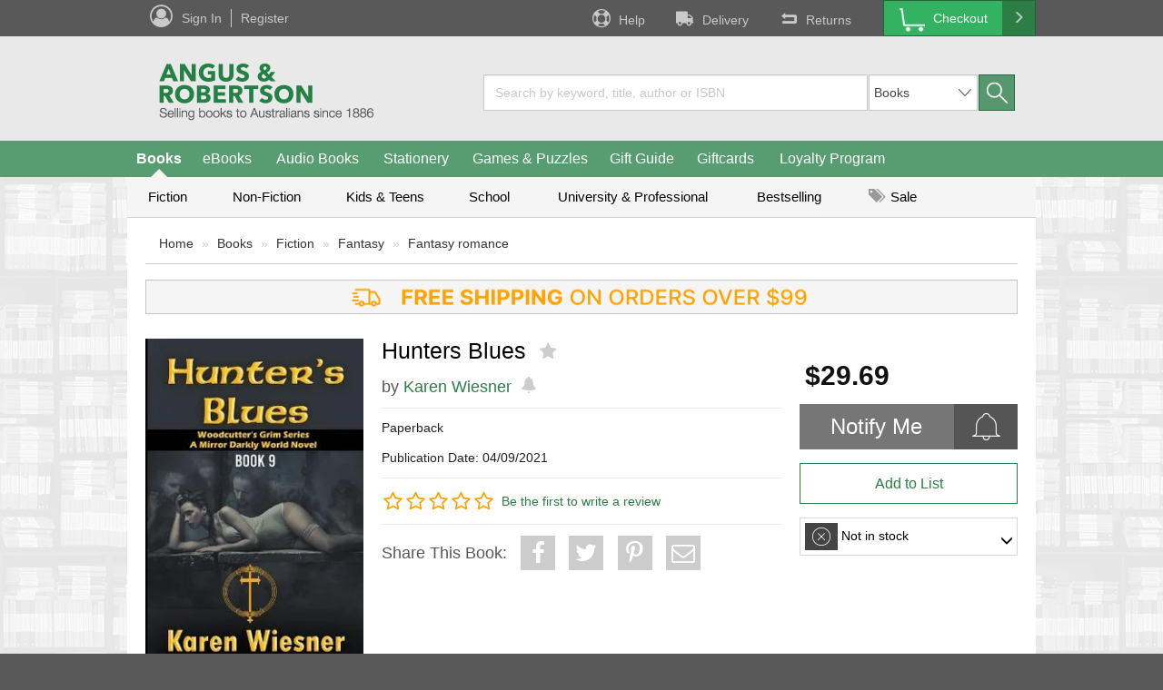

--- FILE ---
content_type: text/html;charset=UTF-8
request_url: https://www.angusrobertson.com.au/books/hunters-blues-karen-wiesner/p/9798201576677
body_size: 82625
content:
<!DOCTYPE html>
<html lang="en">
<head>
	<title>
		Hunters Blues | Angus & Robertson</title>
	
	<!-- recommend IE to use the latest renderer engine -->
	<meta http-equiv="X-UA-Compatible" content="IE=edge">

	<meta name="level1NavCategory" content="BOOKS"/>
	<meta http-equiv="Content-Type" content="text/html; charset=utf-8"/>
    <meta name="google-site-verification" content="_b-psRobsjFLB-KQ6lPMD1wHlXqv9p387n_VaLCR1OU" />

    <meta name="keywords" content="Hunters Blues, Karen Wiesner, 9798201576677, Fantasy romance, Fiction" />
            <meta name="description" content="Hunters Blues" />
            <meta name="robots" content="index,follow" />
            
<script type="text/javascript">(window.NREUM||(NREUM={})).init={privacy:{cookies_enabled:true},ajax:{deny_list:["bam.nr-data.net"]},feature_flags:["soft_nav"],distributed_tracing:{enabled:true}};(window.NREUM||(NREUM={})).loader_config={agentID:"718386967",accountID:"68712",trustKey:"68712",xpid:"Ug4AUFRADgsFXVVXAwkD",licenseKey:"18e954a8c4",applicationID:"685945484",browserID:"718386967"};;/*! For license information please see nr-loader-spa-1.308.0.min.js.LICENSE.txt */
(()=>{var e,t,r={384:(e,t,r)=>{"use strict";r.d(t,{NT:()=>a,US:()=>u,Zm:()=>o,bQ:()=>d,dV:()=>c,pV:()=>l});var n=r(6154),i=r(1863),s=r(1910);const a={beacon:"bam.nr-data.net",errorBeacon:"bam.nr-data.net"};function o(){return n.gm.NREUM||(n.gm.NREUM={}),void 0===n.gm.newrelic&&(n.gm.newrelic=n.gm.NREUM),n.gm.NREUM}function c(){let e=o();return e.o||(e.o={ST:n.gm.setTimeout,SI:n.gm.setImmediate||n.gm.setInterval,CT:n.gm.clearTimeout,XHR:n.gm.XMLHttpRequest,REQ:n.gm.Request,EV:n.gm.Event,PR:n.gm.Promise,MO:n.gm.MutationObserver,FETCH:n.gm.fetch,WS:n.gm.WebSocket},(0,s.i)(...Object.values(e.o))),e}function d(e,t){let r=o();r.initializedAgents??={},t.initializedAt={ms:(0,i.t)(),date:new Date},r.initializedAgents[e]=t}function u(e,t){o()[e]=t}function l(){return function(){let e=o();const t=e.info||{};e.info={beacon:a.beacon,errorBeacon:a.errorBeacon,...t}}(),function(){let e=o();const t=e.init||{};e.init={...t}}(),c(),function(){let e=o();const t=e.loader_config||{};e.loader_config={...t}}(),o()}},782:(e,t,r)=>{"use strict";r.d(t,{T:()=>n});const n=r(860).K7.pageViewTiming},860:(e,t,r)=>{"use strict";r.d(t,{$J:()=>u,K7:()=>c,P3:()=>d,XX:()=>i,Yy:()=>o,df:()=>s,qY:()=>n,v4:()=>a});const n="events",i="jserrors",s="browser/blobs",a="rum",o="browser/logs",c={ajax:"ajax",genericEvents:"generic_events",jserrors:i,logging:"logging",metrics:"metrics",pageAction:"page_action",pageViewEvent:"page_view_event",pageViewTiming:"page_view_timing",sessionReplay:"session_replay",sessionTrace:"session_trace",softNav:"soft_navigations",spa:"spa"},d={[c.pageViewEvent]:1,[c.pageViewTiming]:2,[c.metrics]:3,[c.jserrors]:4,[c.spa]:5,[c.ajax]:6,[c.sessionTrace]:7,[c.softNav]:8,[c.sessionReplay]:9,[c.logging]:10,[c.genericEvents]:11},u={[c.pageViewEvent]:a,[c.pageViewTiming]:n,[c.ajax]:n,[c.spa]:n,[c.softNav]:n,[c.metrics]:i,[c.jserrors]:i,[c.sessionTrace]:s,[c.sessionReplay]:s,[c.logging]:o,[c.genericEvents]:"ins"}},944:(e,t,r)=>{"use strict";r.d(t,{R:()=>i});var n=r(3241);function i(e,t){"function"==typeof console.debug&&(console.debug("New Relic Warning: https://github.com/newrelic/newrelic-browser-agent/blob/main/docs/warning-codes.md#".concat(e),t),(0,n.W)({agentIdentifier:null,drained:null,type:"data",name:"warn",feature:"warn",data:{code:e,secondary:t}}))}},993:(e,t,r)=>{"use strict";r.d(t,{A$:()=>s,ET:()=>a,TZ:()=>o,p_:()=>i});var n=r(860);const i={ERROR:"ERROR",WARN:"WARN",INFO:"INFO",DEBUG:"DEBUG",TRACE:"TRACE"},s={OFF:0,ERROR:1,WARN:2,INFO:3,DEBUG:4,TRACE:5},a="log",o=n.K7.logging},1541:(e,t,r)=>{"use strict";r.d(t,{U:()=>i,f:()=>n});const n={MFE:"MFE",BA:"BA"};function i(e,t){if(2!==t?.harvestEndpointVersion)return{};const r=t.agentRef.runtime.appMetadata.agents[0].entityGuid;return e?{"source.id":e.id,"source.name":e.name,"source.type":e.type,"parent.id":e.parent?.id||r,"parent.type":e.parent?.type||n.BA}:{"entity.guid":r,appId:t.agentRef.info.applicationID}}},1687:(e,t,r)=>{"use strict";r.d(t,{Ak:()=>d,Ze:()=>h,x3:()=>u});var n=r(3241),i=r(7836),s=r(3606),a=r(860),o=r(2646);const c={};function d(e,t){const r={staged:!1,priority:a.P3[t]||0};l(e),c[e].get(t)||c[e].set(t,r)}function u(e,t){e&&c[e]&&(c[e].get(t)&&c[e].delete(t),p(e,t,!1),c[e].size&&f(e))}function l(e){if(!e)throw new Error("agentIdentifier required");c[e]||(c[e]=new Map)}function h(e="",t="feature",r=!1){if(l(e),!e||!c[e].get(t)||r)return p(e,t);c[e].get(t).staged=!0,f(e)}function f(e){const t=Array.from(c[e]);t.every(([e,t])=>t.staged)&&(t.sort((e,t)=>e[1].priority-t[1].priority),t.forEach(([t])=>{c[e].delete(t),p(e,t)}))}function p(e,t,r=!0){const a=e?i.ee.get(e):i.ee,c=s.i.handlers;if(!a.aborted&&a.backlog&&c){if((0,n.W)({agentIdentifier:e,type:"lifecycle",name:"drain",feature:t}),r){const e=a.backlog[t],r=c[t];if(r){for(let t=0;e&&t<e.length;++t)g(e[t],r);Object.entries(r).forEach(([e,t])=>{Object.values(t||{}).forEach(t=>{t[0]?.on&&t[0]?.context()instanceof o.y&&t[0].on(e,t[1])})})}}a.isolatedBacklog||delete c[t],a.backlog[t]=null,a.emit("drain-"+t,[])}}function g(e,t){var r=e[1];Object.values(t[r]||{}).forEach(t=>{var r=e[0];if(t[0]===r){var n=t[1],i=e[3],s=e[2];n.apply(i,s)}})}},1738:(e,t,r)=>{"use strict";r.d(t,{U:()=>f,Y:()=>h});var n=r(3241),i=r(9908),s=r(1863),a=r(944),o=r(5701),c=r(3969),d=r(8362),u=r(860),l=r(4261);function h(e,t,r,s){const h=s||r;!h||h[e]&&h[e]!==d.d.prototype[e]||(h[e]=function(){(0,i.p)(c.xV,["API/"+e+"/called"],void 0,u.K7.metrics,r.ee),(0,n.W)({agentIdentifier:r.agentIdentifier,drained:!!o.B?.[r.agentIdentifier],type:"data",name:"api",feature:l.Pl+e,data:{}});try{return t.apply(this,arguments)}catch(e){(0,a.R)(23,e)}})}function f(e,t,r,n,a){const o=e.info;null===r?delete o.jsAttributes[t]:o.jsAttributes[t]=r,(a||null===r)&&(0,i.p)(l.Pl+n,[(0,s.t)(),t,r],void 0,"session",e.ee)}},1741:(e,t,r)=>{"use strict";r.d(t,{W:()=>s});var n=r(944),i=r(4261);class s{#e(e,...t){if(this[e]!==s.prototype[e])return this[e](...t);(0,n.R)(35,e)}addPageAction(e,t){return this.#e(i.hG,e,t)}register(e){return this.#e(i.eY,e)}recordCustomEvent(e,t){return this.#e(i.fF,e,t)}setPageViewName(e,t){return this.#e(i.Fw,e,t)}setCustomAttribute(e,t,r){return this.#e(i.cD,e,t,r)}noticeError(e,t){return this.#e(i.o5,e,t)}setUserId(e,t=!1){return this.#e(i.Dl,e,t)}setApplicationVersion(e){return this.#e(i.nb,e)}setErrorHandler(e){return this.#e(i.bt,e)}addRelease(e,t){return this.#e(i.k6,e,t)}log(e,t){return this.#e(i.$9,e,t)}start(){return this.#e(i.d3)}finished(e){return this.#e(i.BL,e)}recordReplay(){return this.#e(i.CH)}pauseReplay(){return this.#e(i.Tb)}addToTrace(e){return this.#e(i.U2,e)}setCurrentRouteName(e){return this.#e(i.PA,e)}interaction(e){return this.#e(i.dT,e)}wrapLogger(e,t,r){return this.#e(i.Wb,e,t,r)}measure(e,t){return this.#e(i.V1,e,t)}consent(e){return this.#e(i.Pv,e)}}},1863:(e,t,r)=>{"use strict";function n(){return Math.floor(performance.now())}r.d(t,{t:()=>n})},1910:(e,t,r)=>{"use strict";r.d(t,{i:()=>s});var n=r(944);const i=new Map;function s(...e){return e.every(e=>{if(i.has(e))return i.get(e);const t="function"==typeof e?e.toString():"",r=t.includes("[native code]"),s=t.includes("nrWrapper");return r||s||(0,n.R)(64,e?.name||t),i.set(e,r),r})}},2555:(e,t,r)=>{"use strict";r.d(t,{D:()=>o,f:()=>a});var n=r(384),i=r(8122);const s={beacon:n.NT.beacon,errorBeacon:n.NT.errorBeacon,licenseKey:void 0,applicationID:void 0,sa:void 0,queueTime:void 0,applicationTime:void 0,ttGuid:void 0,user:void 0,account:void 0,product:void 0,extra:void 0,jsAttributes:{},userAttributes:void 0,atts:void 0,transactionName:void 0,tNamePlain:void 0};function a(e){try{return!!e.licenseKey&&!!e.errorBeacon&&!!e.applicationID}catch(e){return!1}}const o=e=>(0,i.a)(e,s)},2614:(e,t,r)=>{"use strict";r.d(t,{BB:()=>a,H3:()=>n,g:()=>d,iL:()=>c,tS:()=>o,uh:()=>i,wk:()=>s});const n="NRBA",i="SESSION",s=144e5,a=18e5,o={STARTED:"session-started",PAUSE:"session-pause",RESET:"session-reset",RESUME:"session-resume",UPDATE:"session-update"},c={SAME_TAB:"same-tab",CROSS_TAB:"cross-tab"},d={OFF:0,FULL:1,ERROR:2}},2646:(e,t,r)=>{"use strict";r.d(t,{y:()=>n});class n{constructor(e){this.contextId=e}}},2843:(e,t,r)=>{"use strict";r.d(t,{G:()=>s,u:()=>i});var n=r(3878);function i(e,t=!1,r,i){(0,n.DD)("visibilitychange",function(){if(t)return void("hidden"===document.visibilityState&&e());e(document.visibilityState)},r,i)}function s(e,t,r){(0,n.sp)("pagehide",e,t,r)}},3241:(e,t,r)=>{"use strict";r.d(t,{W:()=>s});var n=r(6154);const i="newrelic";function s(e={}){try{n.gm.dispatchEvent(new CustomEvent(i,{detail:e}))}catch(e){}}},3304:(e,t,r)=>{"use strict";r.d(t,{A:()=>s});var n=r(7836);const i=()=>{const e=new WeakSet;return(t,r)=>{if("object"==typeof r&&null!==r){if(e.has(r))return;e.add(r)}return r}};function s(e){try{return JSON.stringify(e,i())??""}catch(e){try{n.ee.emit("internal-error",[e])}catch(e){}return""}}},3333:(e,t,r)=>{"use strict";r.d(t,{$v:()=>u,TZ:()=>n,Xh:()=>c,Zp:()=>i,kd:()=>d,mq:()=>o,nf:()=>a,qN:()=>s});const n=r(860).K7.genericEvents,i=["auxclick","click","copy","keydown","paste","scrollend"],s=["focus","blur"],a=4,o=1e3,c=2e3,d=["PageAction","UserAction","BrowserPerformance"],u={RESOURCES:"experimental.resources",REGISTER:"register"}},3434:(e,t,r)=>{"use strict";r.d(t,{Jt:()=>s,YM:()=>d});var n=r(7836),i=r(5607);const s="nr@original:".concat(i.W),a=50;var o=Object.prototype.hasOwnProperty,c=!1;function d(e,t){return e||(e=n.ee),r.inPlace=function(e,t,n,i,s){n||(n="");const a="-"===n.charAt(0);for(let o=0;o<t.length;o++){const c=t[o],d=e[c];l(d)||(e[c]=r(d,a?c+n:n,i,c,s))}},r.flag=s,r;function r(t,r,n,c,d){return l(t)?t:(r||(r=""),nrWrapper[s]=t,function(e,t,r){if(Object.defineProperty&&Object.keys)try{return Object.keys(e).forEach(function(r){Object.defineProperty(t,r,{get:function(){return e[r]},set:function(t){return e[r]=t,t}})}),t}catch(e){u([e],r)}for(var n in e)o.call(e,n)&&(t[n]=e[n])}(t,nrWrapper,e),nrWrapper);function nrWrapper(){var s,o,l,h;let f;try{o=this,s=[...arguments],l="function"==typeof n?n(s,o):n||{}}catch(t){u([t,"",[s,o,c],l],e)}i(r+"start",[s,o,c],l,d);const p=performance.now();let g;try{return h=t.apply(o,s),g=performance.now(),h}catch(e){throw g=performance.now(),i(r+"err",[s,o,e],l,d),f=e,f}finally{const e=g-p,t={start:p,end:g,duration:e,isLongTask:e>=a,methodName:c,thrownError:f};t.isLongTask&&i("long-task",[t,o],l,d),i(r+"end",[s,o,h],l,d)}}}function i(r,n,i,s){if(!c||t){var a=c;c=!0;try{e.emit(r,n,i,t,s)}catch(t){u([t,r,n,i],e)}c=a}}}function u(e,t){t||(t=n.ee);try{t.emit("internal-error",e)}catch(e){}}function l(e){return!(e&&"function"==typeof e&&e.apply&&!e[s])}},3606:(e,t,r)=>{"use strict";r.d(t,{i:()=>s});var n=r(9908);s.on=a;var i=s.handlers={};function s(e,t,r,s){a(s||n.d,i,e,t,r)}function a(e,t,r,i,s){s||(s="feature"),e||(e=n.d);var a=t[s]=t[s]||{};(a[r]=a[r]||[]).push([e,i])}},3738:(e,t,r)=>{"use strict";r.d(t,{He:()=>i,Kp:()=>o,Lc:()=>d,Rz:()=>u,TZ:()=>n,bD:()=>s,d3:()=>a,jx:()=>l,sl:()=>h,uP:()=>c});const n=r(860).K7.sessionTrace,i="bstResource",s="resource",a="-start",o="-end",c="fn"+a,d="fn"+o,u="pushState",l=1e3,h=3e4},3785:(e,t,r)=>{"use strict";r.d(t,{R:()=>c,b:()=>d});var n=r(9908),i=r(1863),s=r(860),a=r(3969),o=r(993);function c(e,t,r={},c=o.p_.INFO,d=!0,u,l=(0,i.t)()){(0,n.p)(a.xV,["API/logging/".concat(c.toLowerCase(),"/called")],void 0,s.K7.metrics,e),(0,n.p)(o.ET,[l,t,r,c,d,u],void 0,s.K7.logging,e)}function d(e){return"string"==typeof e&&Object.values(o.p_).some(t=>t===e.toUpperCase().trim())}},3878:(e,t,r)=>{"use strict";function n(e,t){return{capture:e,passive:!1,signal:t}}function i(e,t,r=!1,i){window.addEventListener(e,t,n(r,i))}function s(e,t,r=!1,i){document.addEventListener(e,t,n(r,i))}r.d(t,{DD:()=>s,jT:()=>n,sp:()=>i})},3962:(e,t,r)=>{"use strict";r.d(t,{AM:()=>a,O2:()=>l,OV:()=>s,Qu:()=>h,TZ:()=>c,ih:()=>f,pP:()=>o,t1:()=>u,tC:()=>i,wD:()=>d});var n=r(860);const i=["click","keydown","submit"],s="popstate",a="api",o="initialPageLoad",c=n.K7.softNav,d=5e3,u=500,l={INITIAL_PAGE_LOAD:"",ROUTE_CHANGE:1,UNSPECIFIED:2},h={INTERACTION:1,AJAX:2,CUSTOM_END:3,CUSTOM_TRACER:4},f={IP:"in progress",PF:"pending finish",FIN:"finished",CAN:"cancelled"}},3969:(e,t,r)=>{"use strict";r.d(t,{TZ:()=>n,XG:()=>o,rs:()=>i,xV:()=>a,z_:()=>s});const n=r(860).K7.metrics,i="sm",s="cm",a="storeSupportabilityMetrics",o="storeEventMetrics"},4234:(e,t,r)=>{"use strict";r.d(t,{W:()=>s});var n=r(7836),i=r(1687);class s{constructor(e,t){this.agentIdentifier=e,this.ee=n.ee.get(e),this.featureName=t,this.blocked=!1}deregisterDrain(){(0,i.x3)(this.agentIdentifier,this.featureName)}}},4261:(e,t,r)=>{"use strict";r.d(t,{$9:()=>u,BL:()=>c,CH:()=>p,Dl:()=>R,Fw:()=>w,PA:()=>v,Pl:()=>n,Pv:()=>A,Tb:()=>h,U2:()=>a,V1:()=>E,Wb:()=>T,bt:()=>y,cD:()=>b,d3:()=>x,dT:()=>d,eY:()=>g,fF:()=>f,hG:()=>s,hw:()=>i,k6:()=>o,nb:()=>m,o5:()=>l});const n="api-",i=n+"ixn-",s="addPageAction",a="addToTrace",o="addRelease",c="finished",d="interaction",u="log",l="noticeError",h="pauseReplay",f="recordCustomEvent",p="recordReplay",g="register",m="setApplicationVersion",v="setCurrentRouteName",b="setCustomAttribute",y="setErrorHandler",w="setPageViewName",R="setUserId",x="start",T="wrapLogger",E="measure",A="consent"},5205:(e,t,r)=>{"use strict";r.d(t,{j:()=>S});var n=r(384),i=r(1741);var s=r(2555),a=r(3333);const o=e=>{if(!e||"string"!=typeof e)return!1;try{document.createDocumentFragment().querySelector(e)}catch{return!1}return!0};var c=r(2614),d=r(944),u=r(8122);const l="[data-nr-mask]",h=e=>(0,u.a)(e,(()=>{const e={feature_flags:[],experimental:{allow_registered_children:!1,resources:!1},mask_selector:"*",block_selector:"[data-nr-block]",mask_input_options:{color:!1,date:!1,"datetime-local":!1,email:!1,month:!1,number:!1,range:!1,search:!1,tel:!1,text:!1,time:!1,url:!1,week:!1,textarea:!1,select:!1,password:!0}};return{ajax:{deny_list:void 0,block_internal:!0,enabled:!0,autoStart:!0},api:{get allow_registered_children(){return e.feature_flags.includes(a.$v.REGISTER)||e.experimental.allow_registered_children},set allow_registered_children(t){e.experimental.allow_registered_children=t},duplicate_registered_data:!1},browser_consent_mode:{enabled:!1},distributed_tracing:{enabled:void 0,exclude_newrelic_header:void 0,cors_use_newrelic_header:void 0,cors_use_tracecontext_headers:void 0,allowed_origins:void 0},get feature_flags(){return e.feature_flags},set feature_flags(t){e.feature_flags=t},generic_events:{enabled:!0,autoStart:!0},harvest:{interval:30},jserrors:{enabled:!0,autoStart:!0},logging:{enabled:!0,autoStart:!0},metrics:{enabled:!0,autoStart:!0},obfuscate:void 0,page_action:{enabled:!0},page_view_event:{enabled:!0,autoStart:!0},page_view_timing:{enabled:!0,autoStart:!0},performance:{capture_marks:!1,capture_measures:!1,capture_detail:!0,resources:{get enabled(){return e.feature_flags.includes(a.$v.RESOURCES)||e.experimental.resources},set enabled(t){e.experimental.resources=t},asset_types:[],first_party_domains:[],ignore_newrelic:!0}},privacy:{cookies_enabled:!0},proxy:{assets:void 0,beacon:void 0},session:{expiresMs:c.wk,inactiveMs:c.BB},session_replay:{autoStart:!0,enabled:!1,preload:!1,sampling_rate:10,error_sampling_rate:100,collect_fonts:!1,inline_images:!1,fix_stylesheets:!0,mask_all_inputs:!0,get mask_text_selector(){return e.mask_selector},set mask_text_selector(t){o(t)?e.mask_selector="".concat(t,",").concat(l):""===t||null===t?e.mask_selector=l:(0,d.R)(5,t)},get block_class(){return"nr-block"},get ignore_class(){return"nr-ignore"},get mask_text_class(){return"nr-mask"},get block_selector(){return e.block_selector},set block_selector(t){o(t)?e.block_selector+=",".concat(t):""!==t&&(0,d.R)(6,t)},get mask_input_options(){return e.mask_input_options},set mask_input_options(t){t&&"object"==typeof t?e.mask_input_options={...t,password:!0}:(0,d.R)(7,t)}},session_trace:{enabled:!0,autoStart:!0},soft_navigations:{enabled:!0,autoStart:!0},spa:{enabled:!0,autoStart:!0},ssl:void 0,user_actions:{enabled:!0,elementAttributes:["id","className","tagName","type"]}}})());var f=r(6154),p=r(9324);let g=0;const m={buildEnv:p.F3,distMethod:p.Xs,version:p.xv,originTime:f.WN},v={consented:!1},b={appMetadata:{},get consented(){return this.session?.state?.consent||v.consented},set consented(e){v.consented=e},customTransaction:void 0,denyList:void 0,disabled:!1,harvester:void 0,isolatedBacklog:!1,isRecording:!1,loaderType:void 0,maxBytes:3e4,obfuscator:void 0,onerror:void 0,ptid:void 0,releaseIds:{},session:void 0,timeKeeper:void 0,registeredEntities:[],jsAttributesMetadata:{bytes:0},get harvestCount(){return++g}},y=e=>{const t=(0,u.a)(e,b),r=Object.keys(m).reduce((e,t)=>(e[t]={value:m[t],writable:!1,configurable:!0,enumerable:!0},e),{});return Object.defineProperties(t,r)};var w=r(5701);const R=e=>{const t=e.startsWith("http");e+="/",r.p=t?e:"https://"+e};var x=r(7836),T=r(3241);const E={accountID:void 0,trustKey:void 0,agentID:void 0,licenseKey:void 0,applicationID:void 0,xpid:void 0},A=e=>(0,u.a)(e,E),_=new Set;function S(e,t={},r,a){let{init:o,info:c,loader_config:d,runtime:u={},exposed:l=!0}=t;if(!c){const e=(0,n.pV)();o=e.init,c=e.info,d=e.loader_config}e.init=h(o||{}),e.loader_config=A(d||{}),c.jsAttributes??={},f.bv&&(c.jsAttributes.isWorker=!0),e.info=(0,s.D)(c);const p=e.init,g=[c.beacon,c.errorBeacon];_.has(e.agentIdentifier)||(p.proxy.assets&&(R(p.proxy.assets),g.push(p.proxy.assets)),p.proxy.beacon&&g.push(p.proxy.beacon),e.beacons=[...g],function(e){const t=(0,n.pV)();Object.getOwnPropertyNames(i.W.prototype).forEach(r=>{const n=i.W.prototype[r];if("function"!=typeof n||"constructor"===n)return;let s=t[r];e[r]&&!1!==e.exposed&&"micro-agent"!==e.runtime?.loaderType&&(t[r]=(...t)=>{const n=e[r](...t);return s?s(...t):n})})}(e),(0,n.US)("activatedFeatures",w.B)),u.denyList=[...p.ajax.deny_list||[],...p.ajax.block_internal?g:[]],u.ptid=e.agentIdentifier,u.loaderType=r,e.runtime=y(u),_.has(e.agentIdentifier)||(e.ee=x.ee.get(e.agentIdentifier),e.exposed=l,(0,T.W)({agentIdentifier:e.agentIdentifier,drained:!!w.B?.[e.agentIdentifier],type:"lifecycle",name:"initialize",feature:void 0,data:e.config})),_.add(e.agentIdentifier)}},5270:(e,t,r)=>{"use strict";r.d(t,{Aw:()=>a,SR:()=>s,rF:()=>o});var n=r(384),i=r(7767);function s(e){return!!(0,n.dV)().o.MO&&(0,i.V)(e)&&!0===e?.session_trace.enabled}function a(e){return!0===e?.session_replay.preload&&s(e)}function o(e,t){try{if("string"==typeof t?.type){if("password"===t.type.toLowerCase())return"*".repeat(e?.length||0);if(void 0!==t?.dataset?.nrUnmask||t?.classList?.contains("nr-unmask"))return e}}catch(e){}return"string"==typeof e?e.replace(/[\S]/g,"*"):"*".repeat(e?.length||0)}},5289:(e,t,r)=>{"use strict";r.d(t,{GG:()=>a,Qr:()=>c,sB:()=>o});var n=r(3878),i=r(6389);function s(){return"undefined"==typeof document||"complete"===document.readyState}function a(e,t){if(s())return e();const r=(0,i.J)(e),a=setInterval(()=>{s()&&(clearInterval(a),r())},500);(0,n.sp)("load",r,t)}function o(e){if(s())return e();(0,n.DD)("DOMContentLoaded",e)}function c(e){if(s())return e();(0,n.sp)("popstate",e)}},5607:(e,t,r)=>{"use strict";r.d(t,{W:()=>n});const n=(0,r(9566).bz)()},5701:(e,t,r)=>{"use strict";r.d(t,{B:()=>s,t:()=>a});var n=r(3241);const i=new Set,s={};function a(e,t){const r=t.agentIdentifier;s[r]??={},e&&"object"==typeof e&&(i.has(r)||(t.ee.emit("rumresp",[e]),s[r]=e,i.add(r),(0,n.W)({agentIdentifier:r,loaded:!0,drained:!0,type:"lifecycle",name:"load",feature:void 0,data:e})))}},6154:(e,t,r)=>{"use strict";r.d(t,{OF:()=>d,RI:()=>i,WN:()=>h,bv:()=>s,eN:()=>f,gm:()=>a,lR:()=>l,m:()=>c,mw:()=>o,sb:()=>u});var n=r(1863);const i="undefined"!=typeof window&&!!window.document,s="undefined"!=typeof WorkerGlobalScope&&("undefined"!=typeof self&&self instanceof WorkerGlobalScope&&self.navigator instanceof WorkerNavigator||"undefined"!=typeof globalThis&&globalThis instanceof WorkerGlobalScope&&globalThis.navigator instanceof WorkerNavigator),a=i?window:"undefined"!=typeof WorkerGlobalScope&&("undefined"!=typeof self&&self instanceof WorkerGlobalScope&&self||"undefined"!=typeof globalThis&&globalThis instanceof WorkerGlobalScope&&globalThis),o=Boolean("hidden"===a?.document?.visibilityState),c=""+a?.location,d=/iPad|iPhone|iPod/.test(a.navigator?.userAgent),u=d&&"undefined"==typeof SharedWorker,l=(()=>{const e=a.navigator?.userAgent?.match(/Firefox[/\s](\d+\.\d+)/);return Array.isArray(e)&&e.length>=2?+e[1]:0})(),h=Date.now()-(0,n.t)(),f=()=>"undefined"!=typeof PerformanceNavigationTiming&&a?.performance?.getEntriesByType("navigation")?.[0]?.responseStart},6344:(e,t,r)=>{"use strict";r.d(t,{BB:()=>u,Qb:()=>l,TZ:()=>i,Ug:()=>a,Vh:()=>s,_s:()=>o,bc:()=>d,yP:()=>c});var n=r(2614);const i=r(860).K7.sessionReplay,s="errorDuringReplay",a=.12,o={DomContentLoaded:0,Load:1,FullSnapshot:2,IncrementalSnapshot:3,Meta:4,Custom:5},c={[n.g.ERROR]:15e3,[n.g.FULL]:3e5,[n.g.OFF]:0},d={RESET:{message:"Session was reset",sm:"Reset"},IMPORT:{message:"Recorder failed to import",sm:"Import"},TOO_MANY:{message:"429: Too Many Requests",sm:"Too-Many"},TOO_BIG:{message:"Payload was too large",sm:"Too-Big"},CROSS_TAB:{message:"Session Entity was set to OFF on another tab",sm:"Cross-Tab"},ENTITLEMENTS:{message:"Session Replay is not allowed and will not be started",sm:"Entitlement"}},u=5e3,l={API:"api",RESUME:"resume",SWITCH_TO_FULL:"switchToFull",INITIALIZE:"initialize",PRELOAD:"preload"}},6389:(e,t,r)=>{"use strict";function n(e,t=500,r={}){const n=r?.leading||!1;let i;return(...r)=>{n&&void 0===i&&(e.apply(this,r),i=setTimeout(()=>{i=clearTimeout(i)},t)),n||(clearTimeout(i),i=setTimeout(()=>{e.apply(this,r)},t))}}function i(e){let t=!1;return(...r)=>{t||(t=!0,e.apply(this,r))}}r.d(t,{J:()=>i,s:()=>n})},6630:(e,t,r)=>{"use strict";r.d(t,{T:()=>n});const n=r(860).K7.pageViewEvent},6774:(e,t,r)=>{"use strict";r.d(t,{T:()=>n});const n=r(860).K7.jserrors},7295:(e,t,r)=>{"use strict";r.d(t,{Xv:()=>a,gX:()=>i,iW:()=>s});var n=[];function i(e){if(!e||s(e))return!1;if(0===n.length)return!0;if("*"===n[0].hostname)return!1;for(var t=0;t<n.length;t++){var r=n[t];if(r.hostname.test(e.hostname)&&r.pathname.test(e.pathname))return!1}return!0}function s(e){return void 0===e.hostname}function a(e){if(n=[],e&&e.length)for(var t=0;t<e.length;t++){let r=e[t];if(!r)continue;if("*"===r)return void(n=[{hostname:"*"}]);0===r.indexOf("http://")?r=r.substring(7):0===r.indexOf("https://")&&(r=r.substring(8));const i=r.indexOf("/");let s,a;i>0?(s=r.substring(0,i),a=r.substring(i)):(s=r,a="*");let[c]=s.split(":");n.push({hostname:o(c),pathname:o(a,!0)})}}function o(e,t=!1){const r=e.replace(/[.+?^${}()|[\]\\]/g,e=>"\\"+e).replace(/\*/g,".*?");return new RegExp((t?"^":"")+r+"$")}},7485:(e,t,r)=>{"use strict";r.d(t,{D:()=>i});var n=r(6154);function i(e){if(0===(e||"").indexOf("data:"))return{protocol:"data"};try{const t=new URL(e,location.href),r={port:t.port,hostname:t.hostname,pathname:t.pathname,search:t.search,protocol:t.protocol.slice(0,t.protocol.indexOf(":")),sameOrigin:t.protocol===n.gm?.location?.protocol&&t.host===n.gm?.location?.host};return r.port&&""!==r.port||("http:"===t.protocol&&(r.port="80"),"https:"===t.protocol&&(r.port="443")),r.pathname&&""!==r.pathname?r.pathname.startsWith("/")||(r.pathname="/".concat(r.pathname)):r.pathname="/",r}catch(e){return{}}}},7699:(e,t,r)=>{"use strict";r.d(t,{It:()=>s,KC:()=>o,No:()=>i,qh:()=>a});var n=r(860);const i=16e3,s=1e6,a="SESSION_ERROR",o={[n.K7.logging]:!0,[n.K7.genericEvents]:!1,[n.K7.jserrors]:!1,[n.K7.ajax]:!1}},7767:(e,t,r)=>{"use strict";r.d(t,{V:()=>i});var n=r(6154);const i=e=>n.RI&&!0===e?.privacy.cookies_enabled},7836:(e,t,r)=>{"use strict";r.d(t,{P:()=>o,ee:()=>c});var n=r(384),i=r(8990),s=r(2646),a=r(5607);const o="nr@context:".concat(a.W),c=function e(t,r){var n={},a={},u={},l=!1;try{l=16===r.length&&d.initializedAgents?.[r]?.runtime.isolatedBacklog}catch(e){}var h={on:p,addEventListener:p,removeEventListener:function(e,t){var r=n[e];if(!r)return;for(var i=0;i<r.length;i++)r[i]===t&&r.splice(i,1)},emit:function(e,r,n,i,s){!1!==s&&(s=!0);if(c.aborted&&!i)return;t&&s&&t.emit(e,r,n);var o=f(n);g(e).forEach(e=>{e.apply(o,r)});var d=v()[a[e]];d&&d.push([h,e,r,o]);return o},get:m,listeners:g,context:f,buffer:function(e,t){const r=v();if(t=t||"feature",h.aborted)return;Object.entries(e||{}).forEach(([e,n])=>{a[n]=t,t in r||(r[t]=[])})},abort:function(){h._aborted=!0,Object.keys(h.backlog).forEach(e=>{delete h.backlog[e]})},isBuffering:function(e){return!!v()[a[e]]},debugId:r,backlog:l?{}:t&&"object"==typeof t.backlog?t.backlog:{},isolatedBacklog:l};return Object.defineProperty(h,"aborted",{get:()=>{let e=h._aborted||!1;return e||(t&&(e=t.aborted),e)}}),h;function f(e){return e&&e instanceof s.y?e:e?(0,i.I)(e,o,()=>new s.y(o)):new s.y(o)}function p(e,t){n[e]=g(e).concat(t)}function g(e){return n[e]||[]}function m(t){return u[t]=u[t]||e(h,t)}function v(){return h.backlog}}(void 0,"globalEE"),d=(0,n.Zm)();d.ee||(d.ee=c)},8122:(e,t,r)=>{"use strict";r.d(t,{a:()=>i});var n=r(944);function i(e,t){try{if(!e||"object"!=typeof e)return(0,n.R)(3);if(!t||"object"!=typeof t)return(0,n.R)(4);const r=Object.create(Object.getPrototypeOf(t),Object.getOwnPropertyDescriptors(t)),s=0===Object.keys(r).length?e:r;for(let a in s)if(void 0!==e[a])try{if(null===e[a]){r[a]=null;continue}Array.isArray(e[a])&&Array.isArray(t[a])?r[a]=Array.from(new Set([...e[a],...t[a]])):"object"==typeof e[a]&&"object"==typeof t[a]?r[a]=i(e[a],t[a]):r[a]=e[a]}catch(e){r[a]||(0,n.R)(1,e)}return r}catch(e){(0,n.R)(2,e)}}},8139:(e,t,r)=>{"use strict";r.d(t,{u:()=>h});var n=r(7836),i=r(3434),s=r(8990),a=r(6154);const o={},c=a.gm.XMLHttpRequest,d="addEventListener",u="removeEventListener",l="nr@wrapped:".concat(n.P);function h(e){var t=function(e){return(e||n.ee).get("events")}(e);if(o[t.debugId]++)return t;o[t.debugId]=1;var r=(0,i.YM)(t,!0);function h(e){r.inPlace(e,[d,u],"-",p)}function p(e,t){return e[1]}return"getPrototypeOf"in Object&&(a.RI&&f(document,h),c&&f(c.prototype,h),f(a.gm,h)),t.on(d+"-start",function(e,t){var n=e[1];if(null!==n&&("function"==typeof n||"object"==typeof n)&&"newrelic"!==e[0]){var i=(0,s.I)(n,l,function(){var e={object:function(){if("function"!=typeof n.handleEvent)return;return n.handleEvent.apply(n,arguments)},function:n}[typeof n];return e?r(e,"fn-",null,e.name||"anonymous"):n});this.wrapped=e[1]=i}}),t.on(u+"-start",function(e){e[1]=this.wrapped||e[1]}),t}function f(e,t,...r){let n=e;for(;"object"==typeof n&&!Object.prototype.hasOwnProperty.call(n,d);)n=Object.getPrototypeOf(n);n&&t(n,...r)}},8362:(e,t,r)=>{"use strict";r.d(t,{d:()=>s});var n=r(9566),i=r(1741);class s extends i.W{agentIdentifier=(0,n.LA)(16)}},8374:(e,t,r)=>{r.nc=(()=>{try{return document?.currentScript?.nonce}catch(e){}return""})()},8990:(e,t,r)=>{"use strict";r.d(t,{I:()=>i});var n=Object.prototype.hasOwnProperty;function i(e,t,r){if(n.call(e,t))return e[t];var i=r();if(Object.defineProperty&&Object.keys)try{return Object.defineProperty(e,t,{value:i,writable:!0,enumerable:!1}),i}catch(e){}return e[t]=i,i}},9119:(e,t,r)=>{"use strict";r.d(t,{L:()=>s});var n=/([^?#]*)[^#]*(#[^?]*|$).*/,i=/([^?#]*)().*/;function s(e,t){return e?e.replace(t?n:i,"$1$2"):e}},9300:(e,t,r)=>{"use strict";r.d(t,{T:()=>n});const n=r(860).K7.ajax},9324:(e,t,r)=>{"use strict";r.d(t,{AJ:()=>a,F3:()=>i,Xs:()=>s,Yq:()=>o,xv:()=>n});const n="1.308.0",i="PROD",s="CDN",a="@newrelic/rrweb",o="1.0.1"},9566:(e,t,r)=>{"use strict";r.d(t,{LA:()=>o,ZF:()=>c,bz:()=>a,el:()=>d});var n=r(6154);const i="xxxxxxxx-xxxx-4xxx-yxxx-xxxxxxxxxxxx";function s(e,t){return e?15&e[t]:16*Math.random()|0}function a(){const e=n.gm?.crypto||n.gm?.msCrypto;let t,r=0;return e&&e.getRandomValues&&(t=e.getRandomValues(new Uint8Array(30))),i.split("").map(e=>"x"===e?s(t,r++).toString(16):"y"===e?(3&s()|8).toString(16):e).join("")}function o(e){const t=n.gm?.crypto||n.gm?.msCrypto;let r,i=0;t&&t.getRandomValues&&(r=t.getRandomValues(new Uint8Array(e)));const a=[];for(var o=0;o<e;o++)a.push(s(r,i++).toString(16));return a.join("")}function c(){return o(16)}function d(){return o(32)}},9908:(e,t,r)=>{"use strict";r.d(t,{d:()=>n,p:()=>i});var n=r(7836).ee.get("handle");function i(e,t,r,i,s){s?(s.buffer([e],i),s.emit(e,t,r)):(n.buffer([e],i),n.emit(e,t,r))}}},n={};function i(e){var t=n[e];if(void 0!==t)return t.exports;var s=n[e]={exports:{}};return r[e](s,s.exports,i),s.exports}i.m=r,i.d=(e,t)=>{for(var r in t)i.o(t,r)&&!i.o(e,r)&&Object.defineProperty(e,r,{enumerable:!0,get:t[r]})},i.f={},i.e=e=>Promise.all(Object.keys(i.f).reduce((t,r)=>(i.f[r](e,t),t),[])),i.u=e=>({212:"nr-spa-compressor",249:"nr-spa-recorder",478:"nr-spa"}[e]+"-1.308.0.min.js"),i.o=(e,t)=>Object.prototype.hasOwnProperty.call(e,t),e={},t="NRBA-1.308.0.PROD:",i.l=(r,n,s,a)=>{if(e[r])e[r].push(n);else{var o,c;if(void 0!==s)for(var d=document.getElementsByTagName("script"),u=0;u<d.length;u++){var l=d[u];if(l.getAttribute("src")==r||l.getAttribute("data-webpack")==t+s){o=l;break}}if(!o){c=!0;var h={478:"sha512-RSfSVnmHk59T/uIPbdSE0LPeqcEdF4/+XhfJdBuccH5rYMOEZDhFdtnh6X6nJk7hGpzHd9Ujhsy7lZEz/ORYCQ==",249:"sha512-ehJXhmntm85NSqW4MkhfQqmeKFulra3klDyY0OPDUE+sQ3GokHlPh1pmAzuNy//3j4ac6lzIbmXLvGQBMYmrkg==",212:"sha512-B9h4CR46ndKRgMBcK+j67uSR2RCnJfGefU+A7FrgR/k42ovXy5x/MAVFiSvFxuVeEk/pNLgvYGMp1cBSK/G6Fg=="};(o=document.createElement("script")).charset="utf-8",i.nc&&o.setAttribute("nonce",i.nc),o.setAttribute("data-webpack",t+s),o.src=r,0!==o.src.indexOf(window.location.origin+"/")&&(o.crossOrigin="anonymous"),h[a]&&(o.integrity=h[a])}e[r]=[n];var f=(t,n)=>{o.onerror=o.onload=null,clearTimeout(p);var i=e[r];if(delete e[r],o.parentNode&&o.parentNode.removeChild(o),i&&i.forEach(e=>e(n)),t)return t(n)},p=setTimeout(f.bind(null,void 0,{type:"timeout",target:o}),12e4);o.onerror=f.bind(null,o.onerror),o.onload=f.bind(null,o.onload),c&&document.head.appendChild(o)}},i.r=e=>{"undefined"!=typeof Symbol&&Symbol.toStringTag&&Object.defineProperty(e,Symbol.toStringTag,{value:"Module"}),Object.defineProperty(e,"__esModule",{value:!0})},i.p="https://js-agent.newrelic.com/",(()=>{var e={38:0,788:0};i.f.j=(t,r)=>{var n=i.o(e,t)?e[t]:void 0;if(0!==n)if(n)r.push(n[2]);else{var s=new Promise((r,i)=>n=e[t]=[r,i]);r.push(n[2]=s);var a=i.p+i.u(t),o=new Error;i.l(a,r=>{if(i.o(e,t)&&(0!==(n=e[t])&&(e[t]=void 0),n)){var s=r&&("load"===r.type?"missing":r.type),a=r&&r.target&&r.target.src;o.message="Loading chunk "+t+" failed: ("+s+": "+a+")",o.name="ChunkLoadError",o.type=s,o.request=a,n[1](o)}},"chunk-"+t,t)}};var t=(t,r)=>{var n,s,[a,o,c]=r,d=0;if(a.some(t=>0!==e[t])){for(n in o)i.o(o,n)&&(i.m[n]=o[n]);if(c)c(i)}for(t&&t(r);d<a.length;d++)s=a[d],i.o(e,s)&&e[s]&&e[s][0](),e[s]=0},r=self["webpackChunk:NRBA-1.308.0.PROD"]=self["webpackChunk:NRBA-1.308.0.PROD"]||[];r.forEach(t.bind(null,0)),r.push=t.bind(null,r.push.bind(r))})(),(()=>{"use strict";i(8374);var e=i(8362),t=i(860);const r=Object.values(t.K7);var n=i(5205);var s=i(9908),a=i(1863),o=i(4261),c=i(1738);var d=i(1687),u=i(4234),l=i(5289),h=i(6154),f=i(944),p=i(5270),g=i(7767),m=i(6389),v=i(7699);class b extends u.W{constructor(e,t){super(e.agentIdentifier,t),this.agentRef=e,this.abortHandler=void 0,this.featAggregate=void 0,this.loadedSuccessfully=void 0,this.onAggregateImported=new Promise(e=>{this.loadedSuccessfully=e}),this.deferred=Promise.resolve(),!1===e.init[this.featureName].autoStart?this.deferred=new Promise((t,r)=>{this.ee.on("manual-start-all",(0,m.J)(()=>{(0,d.Ak)(e.agentIdentifier,this.featureName),t()}))}):(0,d.Ak)(e.agentIdentifier,t)}importAggregator(e,t,r={}){if(this.featAggregate)return;const n=async()=>{let n;await this.deferred;try{if((0,g.V)(e.init)){const{setupAgentSession:t}=await i.e(478).then(i.bind(i,8766));n=t(e)}}catch(e){(0,f.R)(20,e),this.ee.emit("internal-error",[e]),(0,s.p)(v.qh,[e],void 0,this.featureName,this.ee)}try{if(!this.#t(this.featureName,n,e.init))return(0,d.Ze)(this.agentIdentifier,this.featureName),void this.loadedSuccessfully(!1);const{Aggregate:i}=await t();this.featAggregate=new i(e,r),e.runtime.harvester.initializedAggregates.push(this.featAggregate),this.loadedSuccessfully(!0)}catch(e){(0,f.R)(34,e),this.abortHandler?.(),(0,d.Ze)(this.agentIdentifier,this.featureName,!0),this.loadedSuccessfully(!1),this.ee&&this.ee.abort()}};h.RI?(0,l.GG)(()=>n(),!0):n()}#t(e,r,n){if(this.blocked)return!1;switch(e){case t.K7.sessionReplay:return(0,p.SR)(n)&&!!r;case t.K7.sessionTrace:return!!r;default:return!0}}}var y=i(6630),w=i(2614),R=i(3241);class x extends b{static featureName=y.T;constructor(e){var t;super(e,y.T),this.setupInspectionEvents(e.agentIdentifier),t=e,(0,c.Y)(o.Fw,function(e,r){"string"==typeof e&&("/"!==e.charAt(0)&&(e="/"+e),t.runtime.customTransaction=(r||"http://custom.transaction")+e,(0,s.p)(o.Pl+o.Fw,[(0,a.t)()],void 0,void 0,t.ee))},t),this.importAggregator(e,()=>i.e(478).then(i.bind(i,2467)))}setupInspectionEvents(e){const t=(t,r)=>{t&&(0,R.W)({agentIdentifier:e,timeStamp:t.timeStamp,loaded:"complete"===t.target.readyState,type:"window",name:r,data:t.target.location+""})};(0,l.sB)(e=>{t(e,"DOMContentLoaded")}),(0,l.GG)(e=>{t(e,"load")}),(0,l.Qr)(e=>{t(e,"navigate")}),this.ee.on(w.tS.UPDATE,(t,r)=>{(0,R.W)({agentIdentifier:e,type:"lifecycle",name:"session",data:r})})}}var T=i(384);class E extends e.d{constructor(e){var t;(super(),h.gm)?(this.features={},(0,T.bQ)(this.agentIdentifier,this),this.desiredFeatures=new Set(e.features||[]),this.desiredFeatures.add(x),(0,n.j)(this,e,e.loaderType||"agent"),t=this,(0,c.Y)(o.cD,function(e,r,n=!1){if("string"==typeof e){if(["string","number","boolean"].includes(typeof r)||null===r)return(0,c.U)(t,e,r,o.cD,n);(0,f.R)(40,typeof r)}else(0,f.R)(39,typeof e)},t),function(e){(0,c.Y)(o.Dl,function(t,r=!1){if("string"!=typeof t&&null!==t)return void(0,f.R)(41,typeof t);const n=e.info.jsAttributes["enduser.id"];r&&null!=n&&n!==t?(0,s.p)(o.Pl+"setUserIdAndResetSession",[t],void 0,"session",e.ee):(0,c.U)(e,"enduser.id",t,o.Dl,!0)},e)}(this),function(e){(0,c.Y)(o.nb,function(t){if("string"==typeof t||null===t)return(0,c.U)(e,"application.version",t,o.nb,!1);(0,f.R)(42,typeof t)},e)}(this),function(e){(0,c.Y)(o.d3,function(){e.ee.emit("manual-start-all")},e)}(this),function(e){(0,c.Y)(o.Pv,function(t=!0){if("boolean"==typeof t){if((0,s.p)(o.Pl+o.Pv,[t],void 0,"session",e.ee),e.runtime.consented=t,t){const t=e.features.page_view_event;t.onAggregateImported.then(e=>{const r=t.featAggregate;e&&!r.sentRum&&r.sendRum()})}}else(0,f.R)(65,typeof t)},e)}(this),this.run()):(0,f.R)(21)}get config(){return{info:this.info,init:this.init,loader_config:this.loader_config,runtime:this.runtime}}get api(){return this}run(){try{const e=function(e){const t={};return r.forEach(r=>{t[r]=!!e[r]?.enabled}),t}(this.init),n=[...this.desiredFeatures];n.sort((e,r)=>t.P3[e.featureName]-t.P3[r.featureName]),n.forEach(r=>{if(!e[r.featureName]&&r.featureName!==t.K7.pageViewEvent)return;if(r.featureName===t.K7.spa)return void(0,f.R)(67);const n=function(e){switch(e){case t.K7.ajax:return[t.K7.jserrors];case t.K7.sessionTrace:return[t.K7.ajax,t.K7.pageViewEvent];case t.K7.sessionReplay:return[t.K7.sessionTrace];case t.K7.pageViewTiming:return[t.K7.pageViewEvent];default:return[]}}(r.featureName).filter(e=>!(e in this.features));n.length>0&&(0,f.R)(36,{targetFeature:r.featureName,missingDependencies:n}),this.features[r.featureName]=new r(this)})}catch(e){(0,f.R)(22,e);for(const e in this.features)this.features[e].abortHandler?.();const t=(0,T.Zm)();delete t.initializedAgents[this.agentIdentifier]?.features,delete this.sharedAggregator;return t.ee.get(this.agentIdentifier).abort(),!1}}}var A=i(2843),_=i(782);class S extends b{static featureName=_.T;constructor(e){super(e,_.T),h.RI&&((0,A.u)(()=>(0,s.p)("docHidden",[(0,a.t)()],void 0,_.T,this.ee),!0),(0,A.G)(()=>(0,s.p)("winPagehide",[(0,a.t)()],void 0,_.T,this.ee)),this.importAggregator(e,()=>i.e(478).then(i.bind(i,9917))))}}var O=i(3969);class I extends b{static featureName=O.TZ;constructor(e){super(e,O.TZ),h.RI&&document.addEventListener("securitypolicyviolation",e=>{(0,s.p)(O.xV,["Generic/CSPViolation/Detected"],void 0,this.featureName,this.ee)}),this.importAggregator(e,()=>i.e(478).then(i.bind(i,6555)))}}var N=i(6774),P=i(3878),k=i(3304);class D{constructor(e,t,r,n,i){this.name="UncaughtError",this.message="string"==typeof e?e:(0,k.A)(e),this.sourceURL=t,this.line=r,this.column=n,this.__newrelic=i}}function C(e){return M(e)?e:new D(void 0!==e?.message?e.message:e,e?.filename||e?.sourceURL,e?.lineno||e?.line,e?.colno||e?.col,e?.__newrelic,e?.cause)}function j(e){const t="Unhandled Promise Rejection: ";if(!e?.reason)return;if(M(e.reason)){try{e.reason.message.startsWith(t)||(e.reason.message=t+e.reason.message)}catch(e){}return C(e.reason)}const r=C(e.reason);return(r.message||"").startsWith(t)||(r.message=t+r.message),r}function L(e){if(e.error instanceof SyntaxError&&!/:\d+$/.test(e.error.stack?.trim())){const t=new D(e.message,e.filename,e.lineno,e.colno,e.error.__newrelic,e.cause);return t.name=SyntaxError.name,t}return M(e.error)?e.error:C(e)}function M(e){return e instanceof Error&&!!e.stack}function H(e,r,n,i,o=(0,a.t)()){"string"==typeof e&&(e=new Error(e)),(0,s.p)("err",[e,o,!1,r,n.runtime.isRecording,void 0,i],void 0,t.K7.jserrors,n.ee),(0,s.p)("uaErr",[],void 0,t.K7.genericEvents,n.ee)}var B=i(1541),K=i(993),W=i(3785);function U(e,{customAttributes:t={},level:r=K.p_.INFO}={},n,i,s=(0,a.t)()){(0,W.R)(n.ee,e,t,r,!1,i,s)}function F(e,r,n,i,c=(0,a.t)()){(0,s.p)(o.Pl+o.hG,[c,e,r,i],void 0,t.K7.genericEvents,n.ee)}function V(e,r,n,i,c=(0,a.t)()){const{start:d,end:u,customAttributes:l}=r||{},h={customAttributes:l||{}};if("object"!=typeof h.customAttributes||"string"!=typeof e||0===e.length)return void(0,f.R)(57);const p=(e,t)=>null==e?t:"number"==typeof e?e:e instanceof PerformanceMark?e.startTime:Number.NaN;if(h.start=p(d,0),h.end=p(u,c),Number.isNaN(h.start)||Number.isNaN(h.end))(0,f.R)(57);else{if(h.duration=h.end-h.start,!(h.duration<0))return(0,s.p)(o.Pl+o.V1,[h,e,i],void 0,t.K7.genericEvents,n.ee),h;(0,f.R)(58)}}function G(e,r={},n,i,c=(0,a.t)()){(0,s.p)(o.Pl+o.fF,[c,e,r,i],void 0,t.K7.genericEvents,n.ee)}function z(e){(0,c.Y)(o.eY,function(t){return Y(e,t)},e)}function Y(e,r,n){(0,f.R)(54,"newrelic.register"),r||={},r.type=B.f.MFE,r.licenseKey||=e.info.licenseKey,r.blocked=!1,r.parent=n||{},Array.isArray(r.tags)||(r.tags=[]);const i={};r.tags.forEach(e=>{"name"!==e&&"id"!==e&&(i["source.".concat(e)]=!0)}),r.isolated??=!0;let o=()=>{};const c=e.runtime.registeredEntities;if(!r.isolated){const e=c.find(({metadata:{target:{id:e}}})=>e===r.id&&!r.isolated);if(e)return e}const d=e=>{r.blocked=!0,o=e};function u(e){return"string"==typeof e&&!!e.trim()&&e.trim().length<501||"number"==typeof e}e.init.api.allow_registered_children||d((0,m.J)(()=>(0,f.R)(55))),u(r.id)&&u(r.name)||d((0,m.J)(()=>(0,f.R)(48,r)));const l={addPageAction:(t,n={})=>g(F,[t,{...i,...n},e],r),deregister:()=>{d((0,m.J)(()=>(0,f.R)(68)))},log:(t,n={})=>g(U,[t,{...n,customAttributes:{...i,...n.customAttributes||{}}},e],r),measure:(t,n={})=>g(V,[t,{...n,customAttributes:{...i,...n.customAttributes||{}}},e],r),noticeError:(t,n={})=>g(H,[t,{...i,...n},e],r),register:(t={})=>g(Y,[e,t],l.metadata.target),recordCustomEvent:(t,n={})=>g(G,[t,{...i,...n},e],r),setApplicationVersion:e=>p("application.version",e),setCustomAttribute:(e,t)=>p(e,t),setUserId:e=>p("enduser.id",e),metadata:{customAttributes:i,target:r}},h=()=>(r.blocked&&o(),r.blocked);h()||c.push(l);const p=(e,t)=>{h()||(i[e]=t)},g=(r,n,i)=>{if(h())return;const o=(0,a.t)();(0,s.p)(O.xV,["API/register/".concat(r.name,"/called")],void 0,t.K7.metrics,e.ee);try{if(e.init.api.duplicate_registered_data&&"register"!==r.name){let e=n;if(n[1]instanceof Object){const t={"child.id":i.id,"child.type":i.type};e="customAttributes"in n[1]?[n[0],{...n[1],customAttributes:{...n[1].customAttributes,...t}},...n.slice(2)]:[n[0],{...n[1],...t},...n.slice(2)]}r(...e,void 0,o)}return r(...n,i,o)}catch(e){(0,f.R)(50,e)}};return l}class Z extends b{static featureName=N.T;constructor(e){var t;super(e,N.T),t=e,(0,c.Y)(o.o5,(e,r)=>H(e,r,t),t),function(e){(0,c.Y)(o.bt,function(t){e.runtime.onerror=t},e)}(e),function(e){let t=0;(0,c.Y)(o.k6,function(e,r){++t>10||(this.runtime.releaseIds[e.slice(-200)]=(""+r).slice(-200))},e)}(e),z(e);try{this.removeOnAbort=new AbortController}catch(e){}this.ee.on("internal-error",(t,r)=>{this.abortHandler&&(0,s.p)("ierr",[C(t),(0,a.t)(),!0,{},e.runtime.isRecording,r],void 0,this.featureName,this.ee)}),h.gm.addEventListener("unhandledrejection",t=>{this.abortHandler&&(0,s.p)("err",[j(t),(0,a.t)(),!1,{unhandledPromiseRejection:1},e.runtime.isRecording],void 0,this.featureName,this.ee)},(0,P.jT)(!1,this.removeOnAbort?.signal)),h.gm.addEventListener("error",t=>{this.abortHandler&&(0,s.p)("err",[L(t),(0,a.t)(),!1,{},e.runtime.isRecording],void 0,this.featureName,this.ee)},(0,P.jT)(!1,this.removeOnAbort?.signal)),this.abortHandler=this.#r,this.importAggregator(e,()=>i.e(478).then(i.bind(i,2176)))}#r(){this.removeOnAbort?.abort(),this.abortHandler=void 0}}var q=i(8990);let X=1;function J(e){const t=typeof e;return!e||"object"!==t&&"function"!==t?-1:e===h.gm?0:(0,q.I)(e,"nr@id",function(){return X++})}function Q(e){if("string"==typeof e&&e.length)return e.length;if("object"==typeof e){if("undefined"!=typeof ArrayBuffer&&e instanceof ArrayBuffer&&e.byteLength)return e.byteLength;if("undefined"!=typeof Blob&&e instanceof Blob&&e.size)return e.size;if(!("undefined"!=typeof FormData&&e instanceof FormData))try{return(0,k.A)(e).length}catch(e){return}}}var ee=i(8139),te=i(7836),re=i(3434);const ne={},ie=["open","send"];function se(e){var t=e||te.ee;const r=function(e){return(e||te.ee).get("xhr")}(t);if(void 0===h.gm.XMLHttpRequest)return r;if(ne[r.debugId]++)return r;ne[r.debugId]=1,(0,ee.u)(t);var n=(0,re.YM)(r),i=h.gm.XMLHttpRequest,s=h.gm.MutationObserver,a=h.gm.Promise,o=h.gm.setInterval,c="readystatechange",d=["onload","onerror","onabort","onloadstart","onloadend","onprogress","ontimeout"],u=[],l=h.gm.XMLHttpRequest=function(e){const t=new i(e),s=r.context(t);try{r.emit("new-xhr",[t],s),t.addEventListener(c,(a=s,function(){var e=this;e.readyState>3&&!a.resolved&&(a.resolved=!0,r.emit("xhr-resolved",[],e)),n.inPlace(e,d,"fn-",y)}),(0,P.jT)(!1))}catch(e){(0,f.R)(15,e);try{r.emit("internal-error",[e])}catch(e){}}var a;return t};function p(e,t){n.inPlace(t,["onreadystatechange"],"fn-",y)}if(function(e,t){for(var r in e)t[r]=e[r]}(i,l),l.prototype=i.prototype,n.inPlace(l.prototype,ie,"-xhr-",y),r.on("send-xhr-start",function(e,t){p(e,t),function(e){u.push(e),s&&(g?g.then(b):o?o(b):(m=-m,v.data=m))}(t)}),r.on("open-xhr-start",p),s){var g=a&&a.resolve();if(!o&&!a){var m=1,v=document.createTextNode(m);new s(b).observe(v,{characterData:!0})}}else t.on("fn-end",function(e){e[0]&&e[0].type===c||b()});function b(){for(var e=0;e<u.length;e++)p(0,u[e]);u.length&&(u=[])}function y(e,t){return t}return r}var ae="fetch-",oe=ae+"body-",ce=["arrayBuffer","blob","json","text","formData"],de=h.gm.Request,ue=h.gm.Response,le="prototype";const he={};function fe(e){const t=function(e){return(e||te.ee).get("fetch")}(e);if(!(de&&ue&&h.gm.fetch))return t;if(he[t.debugId]++)return t;function r(e,r,n){var i=e[r];"function"==typeof i&&(e[r]=function(){var e,r=[...arguments],s={};t.emit(n+"before-start",[r],s),s[te.P]&&s[te.P].dt&&(e=s[te.P].dt);var a=i.apply(this,r);return t.emit(n+"start",[r,e],a),a.then(function(e){return t.emit(n+"end",[null,e],a),e},function(e){throw t.emit(n+"end",[e],a),e})})}return he[t.debugId]=1,ce.forEach(e=>{r(de[le],e,oe),r(ue[le],e,oe)}),r(h.gm,"fetch",ae),t.on(ae+"end",function(e,r){var n=this;if(r){var i=r.headers.get("content-length");null!==i&&(n.rxSize=i),t.emit(ae+"done",[null,r],n)}else t.emit(ae+"done",[e],n)}),t}var pe=i(7485),ge=i(9566);class me{constructor(e){this.agentRef=e}generateTracePayload(e){const t=this.agentRef.loader_config;if(!this.shouldGenerateTrace(e)||!t)return null;var r=(t.accountID||"").toString()||null,n=(t.agentID||"").toString()||null,i=(t.trustKey||"").toString()||null;if(!r||!n)return null;var s=(0,ge.ZF)(),a=(0,ge.el)(),o=Date.now(),c={spanId:s,traceId:a,timestamp:o};return(e.sameOrigin||this.isAllowedOrigin(e)&&this.useTraceContextHeadersForCors())&&(c.traceContextParentHeader=this.generateTraceContextParentHeader(s,a),c.traceContextStateHeader=this.generateTraceContextStateHeader(s,o,r,n,i)),(e.sameOrigin&&!this.excludeNewrelicHeader()||!e.sameOrigin&&this.isAllowedOrigin(e)&&this.useNewrelicHeaderForCors())&&(c.newrelicHeader=this.generateTraceHeader(s,a,o,r,n,i)),c}generateTraceContextParentHeader(e,t){return"00-"+t+"-"+e+"-01"}generateTraceContextStateHeader(e,t,r,n,i){return i+"@nr=0-1-"+r+"-"+n+"-"+e+"----"+t}generateTraceHeader(e,t,r,n,i,s){if(!("function"==typeof h.gm?.btoa))return null;var a={v:[0,1],d:{ty:"Browser",ac:n,ap:i,id:e,tr:t,ti:r}};return s&&n!==s&&(a.d.tk=s),btoa((0,k.A)(a))}shouldGenerateTrace(e){return this.agentRef.init?.distributed_tracing?.enabled&&this.isAllowedOrigin(e)}isAllowedOrigin(e){var t=!1;const r=this.agentRef.init?.distributed_tracing;if(e.sameOrigin)t=!0;else if(r?.allowed_origins instanceof Array)for(var n=0;n<r.allowed_origins.length;n++){var i=(0,pe.D)(r.allowed_origins[n]);if(e.hostname===i.hostname&&e.protocol===i.protocol&&e.port===i.port){t=!0;break}}return t}excludeNewrelicHeader(){var e=this.agentRef.init?.distributed_tracing;return!!e&&!!e.exclude_newrelic_header}useNewrelicHeaderForCors(){var e=this.agentRef.init?.distributed_tracing;return!!e&&!1!==e.cors_use_newrelic_header}useTraceContextHeadersForCors(){var e=this.agentRef.init?.distributed_tracing;return!!e&&!!e.cors_use_tracecontext_headers}}var ve=i(9300),be=i(7295);function ye(e){return"string"==typeof e?e:e instanceof(0,T.dV)().o.REQ?e.url:h.gm?.URL&&e instanceof URL?e.href:void 0}var we=["load","error","abort","timeout"],Re=we.length,xe=(0,T.dV)().o.REQ,Te=(0,T.dV)().o.XHR;const Ee="X-NewRelic-App-Data";class Ae extends b{static featureName=ve.T;constructor(e){super(e,ve.T),this.dt=new me(e),this.handler=(e,t,r,n)=>(0,s.p)(e,t,r,n,this.ee);try{const e={xmlhttprequest:"xhr",fetch:"fetch",beacon:"beacon"};h.gm?.performance?.getEntriesByType("resource").forEach(r=>{if(r.initiatorType in e&&0!==r.responseStatus){const n={status:r.responseStatus},i={rxSize:r.transferSize,duration:Math.floor(r.duration),cbTime:0};_e(n,r.name),this.handler("xhr",[n,i,r.startTime,r.responseEnd,e[r.initiatorType]],void 0,t.K7.ajax)}})}catch(e){}fe(this.ee),se(this.ee),function(e,r,n,i){function o(e){var t=this;t.totalCbs=0,t.called=0,t.cbTime=0,t.end=T,t.ended=!1,t.xhrGuids={},t.lastSize=null,t.loadCaptureCalled=!1,t.params=this.params||{},t.metrics=this.metrics||{},t.latestLongtaskEnd=0,e.addEventListener("load",function(r){E(t,e)},(0,P.jT)(!1)),h.lR||e.addEventListener("progress",function(e){t.lastSize=e.loaded},(0,P.jT)(!1))}function c(e){this.params={method:e[0]},_e(this,e[1]),this.metrics={}}function d(t,r){e.loader_config.xpid&&this.sameOrigin&&r.setRequestHeader("X-NewRelic-ID",e.loader_config.xpid);var n=i.generateTracePayload(this.parsedOrigin);if(n){var s=!1;n.newrelicHeader&&(r.setRequestHeader("newrelic",n.newrelicHeader),s=!0),n.traceContextParentHeader&&(r.setRequestHeader("traceparent",n.traceContextParentHeader),n.traceContextStateHeader&&r.setRequestHeader("tracestate",n.traceContextStateHeader),s=!0),s&&(this.dt=n)}}function u(e,t){var n=this.metrics,i=e[0],s=this;if(n&&i){var o=Q(i);o&&(n.txSize=o)}this.startTime=(0,a.t)(),this.body=i,this.listener=function(e){try{"abort"!==e.type||s.loadCaptureCalled||(s.params.aborted=!0),("load"!==e.type||s.called===s.totalCbs&&(s.onloadCalled||"function"!=typeof t.onload)&&"function"==typeof s.end)&&s.end(t)}catch(e){try{r.emit("internal-error",[e])}catch(e){}}};for(var c=0;c<Re;c++)t.addEventListener(we[c],this.listener,(0,P.jT)(!1))}function l(e,t,r){this.cbTime+=e,t?this.onloadCalled=!0:this.called+=1,this.called!==this.totalCbs||!this.onloadCalled&&"function"==typeof r.onload||"function"!=typeof this.end||this.end(r)}function f(e,t){var r=""+J(e)+!!t;this.xhrGuids&&!this.xhrGuids[r]&&(this.xhrGuids[r]=!0,this.totalCbs+=1)}function p(e,t){var r=""+J(e)+!!t;this.xhrGuids&&this.xhrGuids[r]&&(delete this.xhrGuids[r],this.totalCbs-=1)}function g(){this.endTime=(0,a.t)()}function m(e,t){t instanceof Te&&"load"===e[0]&&r.emit("xhr-load-added",[e[1],e[2]],t)}function v(e,t){t instanceof Te&&"load"===e[0]&&r.emit("xhr-load-removed",[e[1],e[2]],t)}function b(e,t,r){t instanceof Te&&("onload"===r&&(this.onload=!0),("load"===(e[0]&&e[0].type)||this.onload)&&(this.xhrCbStart=(0,a.t)()))}function y(e,t){this.xhrCbStart&&r.emit("xhr-cb-time",[(0,a.t)()-this.xhrCbStart,this.onload,t],t)}function w(e){var t,r=e[1]||{};if("string"==typeof e[0]?0===(t=e[0]).length&&h.RI&&(t=""+h.gm.location.href):e[0]&&e[0].url?t=e[0].url:h.gm?.URL&&e[0]&&e[0]instanceof URL?t=e[0].href:"function"==typeof e[0].toString&&(t=e[0].toString()),"string"==typeof t&&0!==t.length){t&&(this.parsedOrigin=(0,pe.D)(t),this.sameOrigin=this.parsedOrigin.sameOrigin);var n=i.generateTracePayload(this.parsedOrigin);if(n&&(n.newrelicHeader||n.traceContextParentHeader))if(e[0]&&e[0].headers)o(e[0].headers,n)&&(this.dt=n);else{var s={};for(var a in r)s[a]=r[a];s.headers=new Headers(r.headers||{}),o(s.headers,n)&&(this.dt=n),e.length>1?e[1]=s:e.push(s)}}function o(e,t){var r=!1;return t.newrelicHeader&&(e.set("newrelic",t.newrelicHeader),r=!0),t.traceContextParentHeader&&(e.set("traceparent",t.traceContextParentHeader),t.traceContextStateHeader&&e.set("tracestate",t.traceContextStateHeader),r=!0),r}}function R(e,t){this.params={},this.metrics={},this.startTime=(0,a.t)(),this.dt=t,e.length>=1&&(this.target=e[0]),e.length>=2&&(this.opts=e[1]);var r=this.opts||{},n=this.target;_e(this,ye(n));var i=(""+(n&&n instanceof xe&&n.method||r.method||"GET")).toUpperCase();this.params.method=i,this.body=r.body,this.txSize=Q(r.body)||0}function x(e,r){if(this.endTime=(0,a.t)(),this.params||(this.params={}),(0,be.iW)(this.params))return;let i;this.params.status=r?r.status:0,"string"==typeof this.rxSize&&this.rxSize.length>0&&(i=+this.rxSize);const s={txSize:this.txSize,rxSize:i,duration:(0,a.t)()-this.startTime};n("xhr",[this.params,s,this.startTime,this.endTime,"fetch"],this,t.K7.ajax)}function T(e){const r=this.params,i=this.metrics;if(!this.ended){this.ended=!0;for(let t=0;t<Re;t++)e.removeEventListener(we[t],this.listener,!1);r.aborted||(0,be.iW)(r)||(i.duration=(0,a.t)()-this.startTime,this.loadCaptureCalled||4!==e.readyState?null==r.status&&(r.status=0):E(this,e),i.cbTime=this.cbTime,n("xhr",[r,i,this.startTime,this.endTime,"xhr"],this,t.K7.ajax))}}function E(e,n){e.params.status=n.status;var i=function(e,t){var r=e.responseType;return"json"===r&&null!==t?t:"arraybuffer"===r||"blob"===r||"json"===r?Q(e.response):"text"===r||""===r||void 0===r?Q(e.responseText):void 0}(n,e.lastSize);if(i&&(e.metrics.rxSize=i),e.sameOrigin&&n.getAllResponseHeaders().indexOf(Ee)>=0){var a=n.getResponseHeader(Ee);a&&((0,s.p)(O.rs,["Ajax/CrossApplicationTracing/Header/Seen"],void 0,t.K7.metrics,r),e.params.cat=a.split(", ").pop())}e.loadCaptureCalled=!0}r.on("new-xhr",o),r.on("open-xhr-start",c),r.on("open-xhr-end",d),r.on("send-xhr-start",u),r.on("xhr-cb-time",l),r.on("xhr-load-added",f),r.on("xhr-load-removed",p),r.on("xhr-resolved",g),r.on("addEventListener-end",m),r.on("removeEventListener-end",v),r.on("fn-end",y),r.on("fetch-before-start",w),r.on("fetch-start",R),r.on("fn-start",b),r.on("fetch-done",x)}(e,this.ee,this.handler,this.dt),this.importAggregator(e,()=>i.e(478).then(i.bind(i,3845)))}}function _e(e,t){var r=(0,pe.D)(t),n=e.params||e;n.hostname=r.hostname,n.port=r.port,n.protocol=r.protocol,n.host=r.hostname+":"+r.port,n.pathname=r.pathname,e.parsedOrigin=r,e.sameOrigin=r.sameOrigin}const Se={},Oe=["pushState","replaceState"];function Ie(e){const t=function(e){return(e||te.ee).get("history")}(e);return!h.RI||Se[t.debugId]++||(Se[t.debugId]=1,(0,re.YM)(t).inPlace(window.history,Oe,"-")),t}var Ne=i(3738);function Pe(e){(0,c.Y)(o.BL,function(r=Date.now()){const n=r-h.WN;n<0&&(0,f.R)(62,r),(0,s.p)(O.XG,[o.BL,{time:n}],void 0,t.K7.metrics,e.ee),e.addToTrace({name:o.BL,start:r,origin:"nr"}),(0,s.p)(o.Pl+o.hG,[n,o.BL],void 0,t.K7.genericEvents,e.ee)},e)}const{He:ke,bD:De,d3:Ce,Kp:je,TZ:Le,Lc:Me,uP:He,Rz:Be}=Ne;class Ke extends b{static featureName=Le;constructor(e){var r;super(e,Le),r=e,(0,c.Y)(o.U2,function(e){if(!(e&&"object"==typeof e&&e.name&&e.start))return;const n={n:e.name,s:e.start-h.WN,e:(e.end||e.start)-h.WN,o:e.origin||"",t:"api"};n.s<0||n.e<0||n.e<n.s?(0,f.R)(61,{start:n.s,end:n.e}):(0,s.p)("bstApi",[n],void 0,t.K7.sessionTrace,r.ee)},r),Pe(e);if(!(0,g.V)(e.init))return void this.deregisterDrain();const n=this.ee;let d;Ie(n),this.eventsEE=(0,ee.u)(n),this.eventsEE.on(He,function(e,t){this.bstStart=(0,a.t)()}),this.eventsEE.on(Me,function(e,r){(0,s.p)("bst",[e[0],r,this.bstStart,(0,a.t)()],void 0,t.K7.sessionTrace,n)}),n.on(Be+Ce,function(e){this.time=(0,a.t)(),this.startPath=location.pathname+location.hash}),n.on(Be+je,function(e){(0,s.p)("bstHist",[location.pathname+location.hash,this.startPath,this.time],void 0,t.K7.sessionTrace,n)});try{d=new PerformanceObserver(e=>{const r=e.getEntries();(0,s.p)(ke,[r],void 0,t.K7.sessionTrace,n)}),d.observe({type:De,buffered:!0})}catch(e){}this.importAggregator(e,()=>i.e(478).then(i.bind(i,6974)),{resourceObserver:d})}}var We=i(6344);class Ue extends b{static featureName=We.TZ;#n;recorder;constructor(e){var r;let n;super(e,We.TZ),r=e,(0,c.Y)(o.CH,function(){(0,s.p)(o.CH,[],void 0,t.K7.sessionReplay,r.ee)},r),function(e){(0,c.Y)(o.Tb,function(){(0,s.p)(o.Tb,[],void 0,t.K7.sessionReplay,e.ee)},e)}(e);try{n=JSON.parse(localStorage.getItem("".concat(w.H3,"_").concat(w.uh)))}catch(e){}(0,p.SR)(e.init)&&this.ee.on(o.CH,()=>this.#i()),this.#s(n)&&this.importRecorder().then(e=>{e.startRecording(We.Qb.PRELOAD,n?.sessionReplayMode)}),this.importAggregator(this.agentRef,()=>i.e(478).then(i.bind(i,6167)),this),this.ee.on("err",e=>{this.blocked||this.agentRef.runtime.isRecording&&(this.errorNoticed=!0,(0,s.p)(We.Vh,[e],void 0,this.featureName,this.ee))})}#s(e){return e&&(e.sessionReplayMode===w.g.FULL||e.sessionReplayMode===w.g.ERROR)||(0,p.Aw)(this.agentRef.init)}importRecorder(){return this.recorder?Promise.resolve(this.recorder):(this.#n??=Promise.all([i.e(478),i.e(249)]).then(i.bind(i,4866)).then(({Recorder:e})=>(this.recorder=new e(this),this.recorder)).catch(e=>{throw this.ee.emit("internal-error",[e]),this.blocked=!0,e}),this.#n)}#i(){this.blocked||(this.featAggregate?this.featAggregate.mode!==w.g.FULL&&this.featAggregate.initializeRecording(w.g.FULL,!0,We.Qb.API):this.importRecorder().then(()=>{this.recorder.startRecording(We.Qb.API,w.g.FULL)}))}}var Fe=i(3962);class Ve extends b{static featureName=Fe.TZ;constructor(e){if(super(e,Fe.TZ),function(e){const r=e.ee.get("tracer");function n(){}(0,c.Y)(o.dT,function(e){return(new n).get("object"==typeof e?e:{})},e);const i=n.prototype={createTracer:function(n,i){var o={},c=this,d="function"==typeof i;return(0,s.p)(O.xV,["API/createTracer/called"],void 0,t.K7.metrics,e.ee),function(){if(r.emit((d?"":"no-")+"fn-start",[(0,a.t)(),c,d],o),d)try{return i.apply(this,arguments)}catch(e){const t="string"==typeof e?new Error(e):e;throw r.emit("fn-err",[arguments,this,t],o),t}finally{r.emit("fn-end",[(0,a.t)()],o)}}}};["actionText","setName","setAttribute","save","ignore","onEnd","getContext","end","get"].forEach(r=>{c.Y.apply(this,[r,function(){return(0,s.p)(o.hw+r,[performance.now(),...arguments],this,t.K7.softNav,e.ee),this},e,i])}),(0,c.Y)(o.PA,function(){(0,s.p)(o.hw+"routeName",[performance.now(),...arguments],void 0,t.K7.softNav,e.ee)},e)}(e),!h.RI||!(0,T.dV)().o.MO)return;const r=Ie(this.ee);try{this.removeOnAbort=new AbortController}catch(e){}Fe.tC.forEach(e=>{(0,P.sp)(e,e=>{l(e)},!0,this.removeOnAbort?.signal)});const n=()=>(0,s.p)("newURL",[(0,a.t)(),""+window.location],void 0,this.featureName,this.ee);r.on("pushState-end",n),r.on("replaceState-end",n),(0,P.sp)(Fe.OV,e=>{l(e),(0,s.p)("newURL",[e.timeStamp,""+window.location],void 0,this.featureName,this.ee)},!0,this.removeOnAbort?.signal);let d=!1;const u=new((0,T.dV)().o.MO)((e,t)=>{d||(d=!0,requestAnimationFrame(()=>{(0,s.p)("newDom",[(0,a.t)()],void 0,this.featureName,this.ee),d=!1}))}),l=(0,m.s)(e=>{"loading"!==document.readyState&&((0,s.p)("newUIEvent",[e],void 0,this.featureName,this.ee),u.observe(document.body,{attributes:!0,childList:!0,subtree:!0,characterData:!0}))},100,{leading:!0});this.abortHandler=function(){this.removeOnAbort?.abort(),u.disconnect(),this.abortHandler=void 0},this.importAggregator(e,()=>i.e(478).then(i.bind(i,4393)),{domObserver:u})}}var Ge=i(3333),ze=i(9119);const Ye={},Ze=new Set;function qe(e){return"string"==typeof e?{type:"string",size:(new TextEncoder).encode(e).length}:e instanceof ArrayBuffer?{type:"ArrayBuffer",size:e.byteLength}:e instanceof Blob?{type:"Blob",size:e.size}:e instanceof DataView?{type:"DataView",size:e.byteLength}:ArrayBuffer.isView(e)?{type:"TypedArray",size:e.byteLength}:{type:"unknown",size:0}}class Xe{constructor(e,t){this.timestamp=(0,a.t)(),this.currentUrl=(0,ze.L)(window.location.href),this.socketId=(0,ge.LA)(8),this.requestedUrl=(0,ze.L)(e),this.requestedProtocols=Array.isArray(t)?t.join(","):t||"",this.openedAt=void 0,this.protocol=void 0,this.extensions=void 0,this.binaryType=void 0,this.messageOrigin=void 0,this.messageCount=0,this.messageBytes=0,this.messageBytesMin=0,this.messageBytesMax=0,this.messageTypes=void 0,this.sendCount=0,this.sendBytes=0,this.sendBytesMin=0,this.sendBytesMax=0,this.sendTypes=void 0,this.closedAt=void 0,this.closeCode=void 0,this.closeReason="unknown",this.closeWasClean=void 0,this.connectedDuration=0,this.hasErrors=void 0}}class $e extends b{static featureName=Ge.TZ;constructor(e){super(e,Ge.TZ);const r=e.init.feature_flags.includes("websockets"),n=[e.init.page_action.enabled,e.init.performance.capture_marks,e.init.performance.capture_measures,e.init.performance.resources.enabled,e.init.user_actions.enabled,r];var d;let u,l;if(d=e,(0,c.Y)(o.hG,(e,t)=>F(e,t,d),d),function(e){(0,c.Y)(o.fF,(t,r)=>G(t,r,e),e)}(e),Pe(e),z(e),function(e){(0,c.Y)(o.V1,(t,r)=>V(t,r,e),e)}(e),r&&(l=function(e){if(!(0,T.dV)().o.WS)return e;const t=e.get("websockets");if(Ye[t.debugId]++)return t;Ye[t.debugId]=1,(0,A.G)(()=>{const e=(0,a.t)();Ze.forEach(r=>{r.nrData.closedAt=e,r.nrData.closeCode=1001,r.nrData.closeReason="Page navigating away",r.nrData.closeWasClean=!1,r.nrData.openedAt&&(r.nrData.connectedDuration=e-r.nrData.openedAt),t.emit("ws",[r.nrData],r)})});class r extends WebSocket{static name="WebSocket";static toString(){return"function WebSocket() { [native code] }"}toString(){return"[object WebSocket]"}get[Symbol.toStringTag](){return r.name}#a(e){(e.__newrelic??={}).socketId=this.nrData.socketId,this.nrData.hasErrors??=!0}constructor(...e){super(...e),this.nrData=new Xe(e[0],e[1]),this.addEventListener("open",()=>{this.nrData.openedAt=(0,a.t)(),["protocol","extensions","binaryType"].forEach(e=>{this.nrData[e]=this[e]}),Ze.add(this)}),this.addEventListener("message",e=>{const{type:t,size:r}=qe(e.data);this.nrData.messageOrigin??=(0,ze.L)(e.origin),this.nrData.messageCount++,this.nrData.messageBytes+=r,this.nrData.messageBytesMin=Math.min(this.nrData.messageBytesMin||1/0,r),this.nrData.messageBytesMax=Math.max(this.nrData.messageBytesMax,r),(this.nrData.messageTypes??"").includes(t)||(this.nrData.messageTypes=this.nrData.messageTypes?"".concat(this.nrData.messageTypes,",").concat(t):t)}),this.addEventListener("close",e=>{this.nrData.closedAt=(0,a.t)(),this.nrData.closeCode=e.code,e.reason&&(this.nrData.closeReason=e.reason),this.nrData.closeWasClean=e.wasClean,this.nrData.connectedDuration=this.nrData.closedAt-this.nrData.openedAt,Ze.delete(this),t.emit("ws",[this.nrData],this)})}addEventListener(e,t,...r){const n=this,i="function"==typeof t?function(...e){try{return t.apply(this,e)}catch(e){throw n.#a(e),e}}:t?.handleEvent?{handleEvent:function(...e){try{return t.handleEvent.apply(t,e)}catch(e){throw n.#a(e),e}}}:t;return super.addEventListener(e,i,...r)}send(e){if(this.readyState===WebSocket.OPEN){const{type:t,size:r}=qe(e);this.nrData.sendCount++,this.nrData.sendBytes+=r,this.nrData.sendBytesMin=Math.min(this.nrData.sendBytesMin||1/0,r),this.nrData.sendBytesMax=Math.max(this.nrData.sendBytesMax,r),(this.nrData.sendTypes??"").includes(t)||(this.nrData.sendTypes=this.nrData.sendTypes?"".concat(this.nrData.sendTypes,",").concat(t):t)}try{return super.send(e)}catch(e){throw this.#a(e),e}}close(...e){try{super.close(...e)}catch(e){throw this.#a(e),e}}}return h.gm.WebSocket=r,t}(this.ee)),h.RI){if(fe(this.ee),se(this.ee),u=Ie(this.ee),e.init.user_actions.enabled){function f(t){const r=(0,pe.D)(t);return e.beacons.includes(r.hostname+":"+r.port)}function p(){u.emit("navChange")}Ge.Zp.forEach(e=>(0,P.sp)(e,e=>(0,s.p)("ua",[e],void 0,this.featureName,this.ee),!0)),Ge.qN.forEach(e=>{const t=(0,m.s)(e=>{(0,s.p)("ua",[e],void 0,this.featureName,this.ee)},500,{leading:!0});(0,P.sp)(e,t)}),h.gm.addEventListener("error",()=>{(0,s.p)("uaErr",[],void 0,t.K7.genericEvents,this.ee)},(0,P.jT)(!1,this.removeOnAbort?.signal)),this.ee.on("open-xhr-start",(e,r)=>{f(e[1])||r.addEventListener("readystatechange",()=>{2===r.readyState&&(0,s.p)("uaXhr",[],void 0,t.K7.genericEvents,this.ee)})}),this.ee.on("fetch-start",e=>{e.length>=1&&!f(ye(e[0]))&&(0,s.p)("uaXhr",[],void 0,t.K7.genericEvents,this.ee)}),u.on("pushState-end",p),u.on("replaceState-end",p),window.addEventListener("hashchange",p,(0,P.jT)(!0,this.removeOnAbort?.signal)),window.addEventListener("popstate",p,(0,P.jT)(!0,this.removeOnAbort?.signal))}if(e.init.performance.resources.enabled&&h.gm.PerformanceObserver?.supportedEntryTypes.includes("resource")){new PerformanceObserver(e=>{e.getEntries().forEach(e=>{(0,s.p)("browserPerformance.resource",[e],void 0,this.featureName,this.ee)})}).observe({type:"resource",buffered:!0})}}r&&l.on("ws",e=>{(0,s.p)("ws-complete",[e],void 0,this.featureName,this.ee)});try{this.removeOnAbort=new AbortController}catch(g){}this.abortHandler=()=>{this.removeOnAbort?.abort(),this.abortHandler=void 0},n.some(e=>e)?this.importAggregator(e,()=>i.e(478).then(i.bind(i,8019))):this.deregisterDrain()}}var Je=i(2646);const Qe=new Map;function et(e,t,r,n,i=!0){if("object"!=typeof t||!t||"string"!=typeof r||!r||"function"!=typeof t[r])return(0,f.R)(29);const s=function(e){return(e||te.ee).get("logger")}(e),a=(0,re.YM)(s),o=new Je.y(te.P);o.level=n.level,o.customAttributes=n.customAttributes,o.autoCaptured=i;const c=t[r]?.[re.Jt]||t[r];return Qe.set(c,o),a.inPlace(t,[r],"wrap-logger-",()=>Qe.get(c)),s}var tt=i(1910);class rt extends b{static featureName=K.TZ;constructor(e){var t;super(e,K.TZ),t=e,(0,c.Y)(o.$9,(e,r)=>U(e,r,t),t),function(e){(0,c.Y)(o.Wb,(t,r,{customAttributes:n={},level:i=K.p_.INFO}={})=>{et(e.ee,t,r,{customAttributes:n,level:i},!1)},e)}(e),z(e);const r=this.ee;["log","error","warn","info","debug","trace"].forEach(e=>{(0,tt.i)(h.gm.console[e]),et(r,h.gm.console,e,{level:"log"===e?"info":e})}),this.ee.on("wrap-logger-end",function([e]){const{level:t,customAttributes:n,autoCaptured:i}=this;(0,W.R)(r,e,n,t,i)}),this.importAggregator(e,()=>i.e(478).then(i.bind(i,5288)))}}new E({features:[Ae,x,S,Ke,Ue,I,Z,$e,rt,Ve],loaderType:"spa"})})()})();</script><link rel="canonical" href="https://www.angusrobertson.com.au/books/hunters-blues-karen-wiesner/p/9798201576677"/>
            <meta name="viewport" content="width=device-width, initial-scale=1"/>
	<link rel="apple-touch-icon" href="https://www.angusrobertson.com.au/_ui/shared/theme-arbw/images/favicons/apple-touch-icon-57x57.png">
<link rel="apple-touch-icon" sizes="57x57" href="https://www.angusrobertson.com.au/_ui/shared/theme-arbw/images/favicons/apple-touch-icon-57x57.png">
<link rel="apple-touch-icon" sizes="60x60" href="https://www.angusrobertson.com.au/_ui/shared/theme-arbw/images/favicons/apple-touch-icon-60x60.png">
<link rel="apple-touch-icon" sizes="72x72" href="https://www.angusrobertson.com.au/_ui/shared/theme-arbw/images/favicons/apple-touch-icon-72x72.png">
<link rel="apple-touch-icon" sizes="76x76" href="https://www.angusrobertson.com.au/_ui/shared/theme-arbw/images/favicons/apple-touch-icon-76x76.png">
<link rel="apple-touch-icon" sizes="114x114" href="https://www.angusrobertson.com.au/_ui/shared/theme-arbw/images/favicons/apple-touch-icon-114x114.png">
<link rel="apple-touch-icon" sizes="120x120" href="https://www.angusrobertson.com.au/_ui/shared/theme-arbw/images/favicons/apple-touch-icon-120x120.png">
<link rel="apple-touch-icon" sizes="144x144" href="https://www.angusrobertson.com.au/_ui/shared/theme-arbw/images/favicons/apple-touch-icon-144x144.png">
<link rel="apple-touch-icon" sizes="152x152" href="https://www.angusrobertson.com.au/_ui/shared/theme-arbw/images/favicons/apple-touch-icon-152x152.png">
<link rel="apple-touch-icon" sizes="180x180" href="https://www.angusrobertson.com.au/_ui/shared/theme-arbw/images/favicons/apple-touch-icon-180x180.png">
<link rel="icon" type="image/png" href="https://www.angusrobertson.com.au/_ui/shared/theme-arbw/images/favicons/favicon-32x32.png" sizes="32x32">
<link rel="icon" type="image/png" href="https://www.angusrobertson.com.au/_ui/shared/theme-arbw/images/favicons/android-chrome-192x192.png" sizes="192x192">
<link rel="icon" type="image/png" href="https://www.angusrobertson.com.au/_ui/shared/theme-arbw/images/favicons/favicon-96x96.png" sizes="96x96">
<link rel="icon" type="image/png" href="https://www.angusrobertson.com.au/_ui/shared/theme-arbw/images/favicons/favicon-16x16.png" sizes="16x16">
<link rel="manifest" href="https://www.angusrobertson.com.au/_ui/shared/theme-arbw/images/favicons/manifest.json">
<link rel="shortcut icon" href="https://www.angusrobertson.com.au/_ui/shared/theme-arbw/images/favicons/favicon.ico">
<meta name="msapplication-TileColor" content="#f0f0f0">
<meta name="msapplication-TileImage" content="https://www.angusrobertson.com.au/_ui/shared/theme-arbw/images/favicons/mstile-144x144.png">
<meta name="msapplication-config" content="https://www.angusrobertson.com.au/_ui/shared/theme-arbw/images/favicons/browserconfig.xml"><link rel="stylesheet" href="https://www.angusrobertson.com.au/wro/20250501 0449/arbw-product.css"/>
    <link rel="preload" as="font" href="https://www.angusrobertson.com.au/_ui/shared/theme-arbw/fontello/fonts/fontello.woff2?5574954" type="font/woff2" crossorigin/>
    <link rel="preload" as="font" href="https://www.angusrobertson.com.au/_ui/shared/theme-arbw/bootstrap-3.4.1/fonts/glyphicons-halflings-regular.woff2" type="font/woff2" crossorigin/>

    <link rel="preconnect" href="https://www.googletagmanager.com" crossorigin/>
    <link rel="preconnect" href="https://gum.criteo.com" crossorigin/>
        <link rel="preconnect" href="https://static.criteo.com" crossorigin/>
        <link rel="preconnect" href="https://sslwidget.criteo.com" crossorigin/>
        <link rel="preconnect" href="https://dev.visualweboptimizer.com" crossorigin/>

	<script>
		

		window.AR_GLOBALS = {fbBasePixelUrl: "https://www.facebook.com/tr?id=1494853060784950", isMobile: false, enableGA360: true, enableClickEvents: true, enableEnhancedEcommerce: true };
	</script>

	<script type="text/javascript" nonce="cb38ed0b-05a2-45c1-9126-7cfacf7450d3">
	window.universal_variable = {
		"version": "1.2.0",
		page: {
			type: "PRODUCT",
			
			breadcrumb: [
				"Books", "Fiction", "Fantasy", "Fantasy romance"
			],
			
			dimension24: "Books", 
			dimension25: "Fiction", 
			dimension26: "Fantasy" 
		},
	
		product: {
			id: "9798201576677",
			sku_code: "9798201576677",
			name: "Hunters Blues",
			description: "For the ten generations since the evil first came to Woodcutters Grim, the Guardians have sworn an oath to protect the town from the childhood horrors that lurk in the black woods. Without them, the town would be defenseless...and the terrors would escape to the world at large. Loosely based on Little Snow White by the Brothers Grimm. The year is 2093. When the evil in Woodcutters Grim unleashed with a vengeance fifty years ago, humans turned into ghouls that avoided the sun and water...and had the innate instinct to contaminate others with their evil. In no time at all, the evil spread and wiped out most of the worlds population before the Protectorate--the guardians sworn to protect Woodcutters Grim and those outside against the evil pervading it--came up with a way to hold the threat at bay, not completely but enough to save those few left. In these years, everything has changed, from occupations to marriage. A curfew has been imposed and all live within the heavily-fortressed walls on the Shaussegeny Estate. Few children are born and those that are have a mutated form of dwarfism that makes them barren. Protectorate hunters patrol the world outside in the daylight. They are the last of humanity with no idea how much future they actually have left. Unofficial Guardian and hunter, Reece Pallaton, wonders what its all for and whether hell lose everyone he cares about in this endless battle. Fellow Protectorate Brethren, Mishell Shell Anderson insists that they can find a cure, a way to survive and push back the evil, that life will someday go back to normal. But Reece is beginning to believe that the battle he and whats left of humanity are waging can never be won...until he discovers the source of the evil, the mirror thats only the opposite half of the glass darkly world he lives in, and his own terrifying connection to both.",
			url: "/books/hunters-blues-karen-wiesner/p/9798201576677",
			unit_price: 29.69, 
			currency: "",
			category: "Myth & legend told as fiction",
			size: "229x152x15mm"
		},
	
		user: {
			name: "",
			user_id: "000000002",
			ar_id: "6C4E1FCD5C45905EFA4A982E3604116E",
			email: "anonymous",
			emailHash: "0a92fab3230134cca6eadd9898325b9b2ae67998",
			emailMD5Hash: "294de3557d9d00b3d2d8a1e6aab028cf",
			facebook_id: "",
			twitter_id: "",
			
			language: "English"
		}
		
	}
</script><script type="text/javascript" nonce="cb38ed0b-05a2-45c1-9126-7cfacf7450d3">
    var formSuccess = "";
    var form = "";
    var popupMessage = "";
    var popupErrorMessage = "";
    var ajaxTimeout = "700000";
    var ajaxCMSComponentTimeout = "7000";
    var ajaxLazyloadThreshold = 250;
    var EMARSYS_TEST_MODE = false;
    var CRITEO_ENABLED = true;
    var CRITEO_ACCOUNTID = "19160";
</script>

<script type='text/javascript' nonce="cb38ed0b-05a2-45c1-9126-7cfacf7450d3">
    var _vwo_clicks = 300;
    var _vwo_code=(function(){
        var account_id=343342,
            settings_tolerance=2000,
            library_tolerance=2500,
            use_existing_jquery=false,
            /* DO NOT EDIT BELOW THIS LINE */
            f=false,d=document;return{use_existing_jquery:function(){return use_existing_jquery;},library_tolerance:function(){return library_tolerance;},finish:function(){if(!f){f=true;var a=d.getElementById('_vis_opt_path_hides');if(a)a.parentNode.removeChild(a);}},finished:function(){return f;},load:function(a){var b=d.createElement('script');b.src=a;b.type='text/javascript';b.innerText;b.onerror=function(){_vwo_code.finish();};d.getElementsByTagName('head')[0].appendChild(b);},init:function(){settings_timer=setTimeout('_vwo_code.finish()',settings_tolerance);var a=d.createElement('style'),b='body{opacity:0 !important;filter:alpha(opacity=0) !important;background:none !important;}',h=d.getElementsByTagName('head')[0];a.setAttribute('id','_vis_opt_path_hides');a.setAttribute('type','text/css');if(a.styleSheet)a.styleSheet.cssText=b;else a.appendChild(d.createTextNode(b));h.appendChild(a);this.load('//dev.visualwebsiteoptimizer.com/j.php?a='+account_id+'&u='+encodeURIComponent(d.URL)+'&r='+Math.random());return settings_timer;}};}());_vwo_settings_timer=_vwo_code.init();
</script>

<script>
	var dataLayer = dataLayer ? dataLayer : [];
</script>

<script>(function(w,d,s,l,i){w[l]=w[l]||[];w[l].push({'gtm.start':
new Date().getTime(),event:'gtm.js'});var f=d.getElementsByTagName(s)[0],
j=d.createElement(s),dl=l!='dataLayer'?'&l='+l:'';j.async=true;j.src=
'https://www.googletagmanager.com/gtm.js?id='+i+dl;f.parentNode.insertBefore(j,f);
})(window,document,'script','dataLayer', 'GTM-KDMQ626');</script><meta property="fb:app_id" content="356142024461414"/>
            <meta property="og:title" content="Hunters Blues by Karen Wiesner"/>
            <meta property="og:description" content="Buy Hunters Blues at Angus &amp; Robertson with Delivery - For the ten generations since the evil first came to Woodcutter&amp;#039;s Grim, the Guardians have sworn an oath to protect the town from the childhood horrors that lurk in the black woods. Without them, the town would be defenseless...and the terrors would escape to the world at large.

Loosely based on &amp;#034;Little Snow White&amp;#034; by the Brothers Grimm.

 

The year is 2093. When the evil in Woodcutter&amp;#039;s Grim unleashed with a vengeance fifty years ago, humans turned into ghouls that avoided the sun and water...and had the innate instinct to contaminate others with their evil. In no time at all, the evil spread and wiped out most of the world&amp;#039;s population before the Protectorate--the guardians sworn to protect Woodcutter&amp;#039;s Grim and those outside against the evil pervading it--came up with a way to hold the threat at bay, not completely but enough to save those few left. In these years, everything has changed, from occupations to marriage. A curfew has been imposed and all live within the heavily-fortressed walls on the Shaussegeny Estate. Few children are born and those that are have a mutated form of dwarfism that makes them barren. Protectorate hunters patrol the world outside in the daylight. They are the last of humanity with no idea how much future they actually have left.

 

Unofficial Guardian and hunter, Reece Pallaton, wonders what it&amp;#039;s all for and whether he&amp;#039;ll lose everyone he cares about in this endless battle. Fellow Protectorate Brethren, Mishell &amp;#034;Shell&amp;#034; Anderson insists that they can find a cure, a way to survive and push back the evil, that life will someday go back to normal. But Reece is beginning to believe that the battle he and what&amp;#039;s left of humanity are waging can never be won...until he discovers the source of the evil, the mirror that&amp;#039;s only the opposite half of the &amp;#034;glass darkly&amp;#034; world he lives in, and his own terrifying connection to both."/>
            <meta property="og:image" content="https://www.angusrobertson.com.au/images/4593/9798201576677.jpg" />
        </head>

<body class=" page-productDetails pageType-ProductPage template-pages-product-productLayout2Page  language-en desktop theme-arbw anonymous">
	<noscript><iframe src="https://www.googletagmanager.com/ns.html?id=GTM-KDMQ626"
height="0" width="0" style="display:none;visibility:hidden"></iframe></noscript><div class="container-fluid no-gutter header" data-mh-pe="eventOnClick" data-mh-ec="Header">
            <div class="yCmsContentSlot">
</div><nav class="navbar navbar-inverse navbar-fixed-top">
		  <div class="container">
			<div>
			  <div class="nav navbar-nav navbar-user-menu"><div class="nav navbar-nav login-nav">
  <span class="ar-icon-user-circle-o ar-custom-icon"></span>
	<a id="loginButton" data-toggle="modal" class="navbar-link" data-target="#loginRegisterForgottenPwdModal" href="#" data-auth-redirect="/books/hunters-blues-karen-wiesner/p/9798201576677" data-mh-ea="Click">Sign In</a>
      <a id="registerButton" data-toggle="modal" class="navbar-link" data-target="#loginRegisterForgottenPwdModal" href="#" data-register-redirect="/my-citizenship" data-mh-ea="Click">Register</a>
</div>

<div class="nav-authenticated dropdown hidden">
    <a id="accountButton" class="navbar-link" href="/my-account" data-toggle="dropdown" aria-haspopup="true" aria-expanded="false">
        <span class="ar-icon-user-circle-o ar-custom-icon"></span>
        <span class="user-name"></span>
        <span class="glyphicon glyphicon-menu-down"></span>
    </a>
    <ul class="dropdown-menu" aria-labelledby="accountButton">
	    <li><a href="/my-account" data-mh-ea="Click">Account Details</a></li>
        <li><a href="/my-account/orders" data-mh-ea="Click">Order History</a></li>
        <li><a href="/my-citizenship" data-mh-ea="Click">My Profile</a></li>
        <li id="menugotomylibrary"><a href="/my-account/my-lists" data-mh-ea="Click">My Library / My Lists</a></li>
        <li role="separator" class="divider"></li>
        <li><a href="/logout" data-mh-ea="Click">Sign Out</a></li>
    </ul>
</div>
</div>
			  <div class="navbar-right navbar-content-right">
			  <div id="minicart-component-nav"><ul id="minicart-component" class="nav navbar-nav pull-right">
	<li class="minicart-component-details dropdown minicart-dropdown">
		<a href="/cart" aria-haspopup="true" aria-expanded="false" data-mh-ea="Click" data-mh-el="Checkout">
			<span>
				<div class="yCmsContentSlot">
<div class="yCmsComponent">
<script type="text/javascript" nonce="cb38ed0b-05a2-45c1-9126-7cfacf7450d3"	>
    var rolloverPopupUrl = '/cart/rollover/MiniCart';
    var refreshMiniCartUrl = '/cart/miniCart/TOTAL?';
</script>

<div id="minicart-component-data">
	<span class="icon-cart"></span>
  <span class="minicart-num-items hidden"></span>
	Checkout</div>
</div></div></span>
			<span class="minicart-arrow glyphicon glyphicon-menu-right"></span>
		</a>
		<div class="dropdown-menu" aria-labelledby="minicart-component">
		    <div id="minicart-dropdown-content"></div>
		    <div class="minicart-end">
                <div class="minicart-summary">
                    <button id="minicart-checkout-btn" class="btn btn-block btn-checkout formbuttons submit">
                        Checkout</button>
                </div>
                <div class="minicart-mov">
                </div>
            </div>
		</div>
	</li>
</ul></div>
				<div>
				  <ul id="navbar-buttons" class="nav navbar-nav navbar-right">
					  <li><a href="/contact-us" class="navbar-link" data-mh-ea="Click"><span class="ar-icon-lifebuoy ar-custom-icon"></span>Help</a></li>
					<li><a href="/contact-us/angus-and-robertson-delivery" class="navbar-link" data-mh-ea="Click"><span class="ar-icon-truck icon-flip-horizontal ar-custom-icon"></span>Delivery</a></li>
					<li><a href="/contact-us/angus-roberston-returns-replacements-refunds" class="navbar-link" data-mh-ea="Click"><span class="ar-icon-back ar-custom-icon"></span>Returns</a></li>
				  </ul>
				  <ul class="nav navbar-nav navbar-right">
					<li>
					  <form id="navbar-search-form" class="search navbar-form" role="search" accept-charset="utf-8" method="get" action="/search">
    <input id="navbar-search-form_input" class="form-control nav-search input" type="search" name="text" value="" maxlength="100" placeholder="Search by keyword, title, author or ISBN">

	<select name="mediatype" class="form-control nav-search select" data-mh-pe="eventOnClick" data-mh-ec="Header" data-mh-select>
        <option value="" data-mh-ea="Drop down click">All products</option>
                    <option value="BOOKS" selected="selected"data-mh-ea="Drop down click">Books</option>
                    <option value="EBOOKS" data-mh-ea="Drop down click">eBooks</option>
                    <option value="VIDEOS" data-mh-ea="Drop down click">DVDs</option>
                    <option value="CALENDARS_STATIONERY_DIARIES" data-mh-ea="Drop down click">Stationery</option>
                    <option value="ELECTRONICS" data-mh-ea="Drop down click">Electronics</option>
                    <option value="ACCESSORIES" data-mh-ea="Drop down click">Accessories</option>
                    <option value="AUDIOBOOKS" data-mh-ea="Drop down click">Audio Books</option>
                    </select>

    <button id="navbar-search-form-btn-search" class="btn btn-search nav-search" type="submit">
        <span class="icon-search"></span>
    </button>
</form>

</li>
				  </ul>
				</div>
			  </div>
			</div>
		  </div>
		</nav>
	<div class="container">
	<div class="page-header row">
    <div class="col-sm-3 site-logo">
    	<a id="logo" href="/">
	<img class="lazyload" title="" alt="" src="" data-src="https://www.angusrobertson.com.au/medias/logo-site.png?context=bWFzdGVyfGltYWdlc3w2OTM1fGltYWdlL3BuZ3xzeXMtbWFzdGVyL2ltYWdlcy9oYWUvaDhlLzEyODAwNzQ0NDIzNDU0L2xvZ28tc2l0ZS5wbmd8MzViZGVmNzAzMTM0ZDUyZDZlYzE5MjNiMjg3MzQyMWMxNTJlMDU5NDI1OTc0OGYyZjRlMjIyZmE0MTg0NTQzYQ"/>
</a>
</div>
	
	<div class="col-sm-9">
    	<form id="main_search_form" class="search navbar-form" role="search" accept-charset="utf-8" method="get" action="/search">
    <input id="main_search_form_input" class="form-control nav-search input" type="search" name="text" value="" maxlength="100" placeholder="Search by keyword, title, author or ISBN">

	<select name="mediatype" class="form-control nav-search select" data-mh-pe="eventOnClick" data-mh-ec="Header" data-mh-select>
        <option value="" data-mh-ea="Drop down click">All products</option>
                    <option value="BOOKS" selected="selected"data-mh-ea="Drop down click">Books</option>
                    <option value="EBOOKS" data-mh-ea="Drop down click">eBooks</option>
                    <option value="VIDEOS" data-mh-ea="Drop down click">DVDs</option>
                    <option value="CALENDARS_STATIONERY_DIARIES" data-mh-ea="Drop down click">Stationery</option>
                    <option value="ELECTRONICS" data-mh-ea="Drop down click">Electronics</option>
                    <option value="ACCESSORIES" data-mh-ea="Drop down click">Accessories</option>
                    <option value="AUDIOBOOKS" data-mh-ea="Drop down click">Audio Books</option>
                    </select>

    <button id="main_search_form-btn-search" class="btn btn-search nav-search" type="submit">
        <span class="icon-search"></span>
    </button>
</form>

</div>
</div></div>
<nav id="meganav" class="navbar navbar-default">
    <div class="container no-gutter">
<div class="level-1">
    <ul class="nav navbar-nav">
        <li id="li-BOOKS" class="dropdown">
                    <a data-parent="" data-ajax="true" href="/?src=HeaderNav&books" style=""
	title="" 
	data-title="Books"
	class="level-1-link" data-mh-ea="Click">
		Books</a><span class="dropdown-pip"></span>
					<div id="div-BOOKS" class="level-2 container dropdown-menu" data-mh-pe="eventOnClick" data-mh-ec="Header - Books">
						<ul class="list-inline">
							<li class="dropdown dropdown-multi">
									<a data-parent="BOOKS_NavLink" data-ajax="true" href="/fiction?src=HeaderNav" style=""
	title="" 
	data-title="Fiction"
	class="level-2-link" data-mh-ea="Click">
		Fiction</a><div class="dropdown-menu columns" data-mh-pe="eventOnClick" data-mh-ec="Header - Fiction">
												<div class="column">
														<ul class="">
															<li><span class="column-title">Browse Fiction</span></li>
																<li>
																<a data-parent="" data-ajax="true" href="/bestselling-fiction-books?src=HeaderNav" style=""
	title="" 
	data-title="Bestselling Fiction"
	class="column-link" data-mh-ea="Click">
		Bestselling Fiction</a></li>
																<li>
																<a data-parent="" data-ajax="true" href="/books/promotions/coming-soon/books-coming-soon/coming-soon-fiction/c/coming-soon-fiction?src=HeaderNav" style=""
	title="" 
	data-title="Coming Soon Fiction"
	class="column-link" data-mh-ea="Click">
		Coming Soon Fiction</a></li>
																<li>
																<a data-parent="" data-ajax="true" href="/new-release-books?src=HeaderNav" style=""
	title="" 
	data-title="New Release Fiction"
	class="column-link" data-mh-ea="Click">
		New Release Fiction</a></li>
																<li>
																<a data-parent="" data-ajax="true" href="/books/australian/australian-books/new-australian-writing/c/new-australian-writing?src=HeaderNav" style=""
	title="" 
	data-title="New Australian Writing"
	class="column-link" data-mh-ea="Click">
		New Australian Writing</a></li>
																<li>
																<a data-parent="" data-ajax="true" href="/books/promotions/award-winners/c/award-winners?src=HeaderNav" style=""
	title="" 
	data-title="Award Winners"
	class="column-link" data-mh-ea="Click">
		Award Winners</a></li>
																<li>
																<a data-parent="" data-ajax="true" href="/books/promotions/staff-picks/staff-picks---fiction-books/c/staff-picks-fiction?src=HeaderNav" style=""
	title="" 
	data-title="Staff Picks"
	class="column-link" data-mh-ea="Click">
		Staff Picks</a></li>
																</ul>
													</div>
												<div class="column">
														<ul class="">
															<li><span class="column-title">Popular Categories</span></li>
																<li>
																<a data-parent="" data-ajax="true" href="/books/fiction/adventure/c/B_FJ?src=HeaderNav" style=""
	title="" 
	data-title="Adventure"
	class="column-link" data-mh-ea="Click">
		Adventure</a></li>
																<li>
																<a data-parent="" data-ajax="true" href="/books/fiction/classic-fiction/c/B_FC?src=HeaderNav" style=""
	title="" 
	data-title="Classic Fiction"
	class="column-link" data-mh-ea="Click">
		Classic Fiction</a></li>
																<li>
																<a data-parent="" data-ajax="true" href="/books/fiction/contemporary-fiction/c/B_FA?src=HeaderNav" style=""
	title="" 
	data-title="Contemporary Fiction"
	class="column-link" data-mh-ea="Click">
		Contemporary Fiction</a></li>
																<li>
																<a data-parent="" data-ajax="true" href="/books/fiction/crime-and-mystery/c/B_FF?src=HeaderNav" style=""
	title="" 
	data-title="Crime & Mystery"
	class="column-link" data-mh-ea="Click">
		Crime & Mystery</a></li>
																<li>
																<a data-parent="" data-ajax="true" href="/books/fiction/erotic-fiction/c/B_FP?src=HeaderNav" style=""
	title="" 
	data-title="Erotic Fiction"
	class="column-link" data-mh-ea="Click">
		Erotic Fiction</a></li>
																<li>
																<a data-parent="" data-ajax="true" href="/books/fiction/fantasy/c/B_FM?src=HeaderNav" style=""
	title="" 
	data-title="Fantasy"
	class="column-link" data-mh-ea="Click">
		Fantasy</a></li>
																<li>
																<a data-parent="" data-ajax="true" href="/graphic-novels-manga-superheros-dc-marvel-star-wars-comic-books?src=HeaderNav" style=""
	title="" 
	data-title="Graphic Novels"
	class="column-link" data-mh-ea="Click">
		Graphic Novels</a></li>
																<li>
																<a data-parent="" data-ajax="true" href="/books/fiction/historical-fiction/c/B_FV?src=HeaderNav" style=""
	title="" 
	data-title="Historic Fiction"
	class="column-link" data-mh-ea="Click">
		Historic Fiction</a></li>
																<li>
																<a data-parent="" data-ajax="true" href="/books/fiction/romance/c/B_FR?src=HeaderNav" style=""
	title="" 
	data-title="Romance"
	class="column-link" data-mh-ea="Click">
		Romance</a></li>
																<li>
																<a data-parent="" data-ajax="true" href="/books/fiction/science-fiction/c/B_FL?src=HeaderNav" style=""
	title="" 
	data-title="Science Fiction"
	class="column-link" data-mh-ea="Click">
		Science Fiction</a></li>
																<li>
																<a data-parent="" data-ajax="true" href="/books/fiction/thriller-suspense/c/B_FH?src=HeaderNav" style=""
	title="" 
	data-title="Thriller & Suspense"
	class="column-link" data-mh-ea="Click">
		Thriller & Suspense</a></li>
																</ul>
													</div>
												<div class="column">
														<ul class="">
															<li><span class="column-title">Popular Authors</span></li>
																<li>
																<a data-parent="" data-ajax="true" href="/books/promotions/popular-authors/lee-child/c/lee-child?src=HeaderNav" style=""
	title="" 
	data-title="Lee Child"
	class="column-link" data-mh-ea="Click">
		Lee Child</a></li>
																<li>
																<a data-parent="" data-ajax="true" href="/books/promotions/popular-authors/michael-connelly/c/michael-connelly?src=HeaderNav" style=""
	title="" 
	data-title="Michael Connelly"
	class="column-link" data-mh-ea="Click">
		Michael Connelly</a></li>
																<li>
																<a data-parent="" data-ajax="true" href="/books/promotions/popular-authors/diana-gabaldon/c/diana-gabaldon?src=HeaderNav" style=""
	title="" 
	data-title="Diana Gabaldon"
	class="column-link" data-mh-ea="Click">
		Diana Gabaldon</a></li>
																<li>
																<a data-parent="" data-ajax="true" href="/books/promotions/popular-authors/stephen-king/c/stephen-king?src=HeaderNav" style=""
	title="" 
	data-title="Stephen King"
	class="column-link" data-mh-ea="Click">
		Stephen King</a></li>
																<li>
																<a data-parent="" data-ajax="true" href="/books/promotions/popular-authors/monica-mcinerney/c/monica-mcinerney?src=HeaderNav" style=""
	title="" 
	data-title="Monica McInerney"
	class="column-link" data-mh-ea="Click">
		Monica McInerney</a></li>
																<li>
																<a data-parent="" data-ajax="true" href="/by/Liane%20Moriarty?src=HeaderNav&viewAs=&sort=best-seller" style=""
	title="" 
	data-title="Liane Moriarty"
	class="column-link" data-mh-ea="Click">
		Liane Moriarty</a></li>
																<li>
																<a data-parent="" data-ajax="true" href="/by/Di%20Morrissey?src=HeaderNav&viewAs=&sort=best-seller" style=""
	title="" 
	data-title="Di Morrissey"
	class="column-link" data-mh-ea="Click">
		Di Morrissey</a></li>
																<li>
																<a data-parent="" data-ajax="true" href="/books/promotions/popular-authors/judy-nunn/c/judy-nunn?src=HeaderNav" style=""
	title="" 
	data-title="Judy Nunn"
	class="column-link" data-mh-ea="Click">
		Judy Nunn</a></li>
																<li>
																<a data-parent="" data-ajax="true" href="/by/Jodi%20Picoult?src=HeaderNav&viewAs=&sort=best-seller" style=""
	title="" 
	data-title="Jodi Picoult"
	class="column-link" data-mh-ea="Click">
		Jodi Picoult</a></li>
																<li>
																<a data-parent="" data-ajax="true" href="/books/promotions/popular-authors/matthew-reilly/c/matthew-reilly?src=HeaderNav" style=""
	title="" 
	data-title="Matthew Reilly"
	class="column-link" data-mh-ea="Click">
		Matthew Reilly</a></li>
																<li>
																<a data-parent="" data-ajax="true" href="/books/promotions/popular-authors/tim-winton/c/tim-winton?src=HeaderNav" style=""
	title="" 
	data-title="Tim Winton"
	class="column-link" data-mh-ea="Click">
		Tim Winton</a></li>
																</ul>
													</div>
												<div class="column">
														<ul class="GREY">
															</ul>
													</div>
												</div>
									    </li>
							<li class="dropdown dropdown-multi">
									<a data-parent="BOOKS_NavLink" data-ajax="true" href="/non-fiction?src=HeaderNav" style=""
	title="" 
	data-title="Non-Fiction"
	class="level-2-link" data-mh-ea="Click">
		Non-Fiction</a><div class="dropdown-menu columns" data-mh-pe="eventOnClick" data-mh-ec="Header - Non-Fiction">
												<div class="column">
														<ul class="">
															<li><span class="column-title">Browse Non Fiction</span></li>
																<li>
																<a data-parent="" data-ajax="true" href="/bestselling-non-fiction-books?src=HeaderNav" style=""
	title="" 
	data-title="Bestselling Non Fiction"
	class="column-link" data-mh-ea="Click">
		Bestselling Non Fiction</a></li>
																<li>
																<a data-parent="" data-ajax="true" href="/books/promotions/coming-soon/books-coming-soon/coming-soon-non-fiction/c/coming-soon-nonfiction?src=HeaderNav" style=""
	title="" 
	data-title="Coming Soon"
	class="column-link" data-mh-ea="Click">
		Coming Soon</a></li>
																<li>
																<a data-parent="" data-ajax="true" href="/books/promotions/staff-picks/staff-picks---non-fiction/c/staff-picks-non-fiction?src=HeaderNav" style=""
	title="" 
	data-title="Staff Picks"
	class="column-link" data-mh-ea="Click">
		Staff Picks</a></li>
																<li>
																<a data-parent="" data-ajax="true" href="/boredom-busters-card-games-puzzles?src=HeaderNav" style=""
	title="" 
	data-title="Boredom Busters"
	class="column-link" data-mh-ea="Click">
		Boredom Busters</a></li>
																<li>
																<a data-parent="" data-ajax="true" href="/coffee-table-books?src=HeaderNav" style=""
	title="" 
	data-title="Coffee Table Books"
	class="column-link" data-mh-ea="Click">
		Coffee Table Books</a></li>
																</ul>
													</div>
												<div class="column">
														<ul class="">
															<li><span class="column-title">Popular Categories</span></li>
																<li>
																<a data-parent="" data-ajax="true" href="/books/non-fiction/lifestyle/cookery-food-and-drink-etc/c/b_wb?src=HeaderNav" style=""
	title="" 
	data-title="Cookbooks, Food & Drink"
	class="column-link" data-mh-ea="Click">
		Cookbooks, Food & Drink</a></li>
																<li>
																<a data-parent="" data-ajax="true" href="/books/non-fiction/biography-and-true-stories/c/b_b?src=HeaderNav" style=""
	title="" 
	data-title="Biographies & Memoirs"
	class="column-link" data-mh-ea="Click">
		Biographies & Memoirs</a></li>
																<li>
																<a data-parent="" data-ajax="true" href="/books/non-fiction/health-and-personal-development/c/b_v?src=HeaderNav" style=""
	title="" 
	data-title="Health, Fitness & Dieting"
	class="column-link" data-mh-ea="Click">
		Health, Fitness & Dieting</a></li>
																<li>
																<a data-parent="" data-ajax="true" href="/education-university-professional-law-text-books?src=HeaderNav" style=""
	title="" 
	data-title="Law"
	class="column-link" data-mh-ea="Click">
		Law</a></li>
																<li>
																<a data-parent="" data-ajax="true" href="/books/non-fiction/lifestyle/c/B_W?src=HeaderNav" style=""
	title="" 
	data-title="Lifestyle"
	class="column-link" data-mh-ea="Click">
		Lifestyle</a></li>
																<li>
																<a data-parent="" data-ajax="true" href="/books/non-fiction/humanities/history/c/b_hb?src=HeaderNav" style=""
	title="" 
	data-title="History & Military"
	class="column-link" data-mh-ea="Click">
		History & Military</a></li>
																<li>
																<a data-parent="" data-ajax="true" href="/books/non-fiction/health-and-personal-development/mind/c/b_vx?src=HeaderNav" style=""
	title="" 
	data-title="Mind, Body & Spirit"
	class="column-link" data-mh-ea="Click">
		Mind, Body & Spirit</a></li>
																<li>
																<a data-parent="" data-ajax="true" href="/books/non-fiction/lifestyle/travel-and-holiday/c/b_wt?src=HeaderNav" style=""
	title="" 
	data-title="Travel & Holiday Guides"
	class="column-link" data-mh-ea="Click">
		Travel & Holiday Guides</a></li>
																<li>
																<a data-parent="" data-ajax="true" href="/books/non-fiction/the-arts/c/b_a?src=HeaderNav" style=""
	title="" 
	data-title="Art & Photography"
	class="column-link" data-mh-ea="Click">
		Art & Photography</a></li>
																<li>
																<a data-parent="" data-ajax="true" href="/books/non-fiction/mathematics-and-science/c/b_p?src=HeaderNav" style=""
	title="" 
	data-title="Science, Nature & Maths"
	class="column-link" data-mh-ea="Click">
		Science, Nature & Maths</a></li>
																<li>
																<a data-parent="" data-ajax="true" href="/books/non-fiction/lifestyle/gardening/c/b_wm?src=HeaderNav" style=""
	title="" 
	data-title="Gardening"
	class="column-link" data-mh-ea="Click">
		Gardening</a></li>
																<li>
																<a data-parent="" data-ajax="true" href="/books/non-fiction/economics/c/b_k?src=HeaderNav" style=""
	title="" 
	data-title="Business"
	class="column-link" data-mh-ea="Click">
		Business</a></li>
																</ul>
													</div>
												<div class="column">
														<ul class="">
															<li><span class="column-title">Popular Authors</span></li>
																<li>
																<a data-parent="" data-ajax="true" href="/books/promotions/popular-authors/bill-bryson/c/BILL-BRYSON?src=HeaderNav" style=""
	title="" 
	data-title="Bill Bryson"
	class="column-link" data-mh-ea="Click">
		Bill Bryson</a></li>
																<li>
																<a data-parent="" data-ajax="true" href="/by/Donna%20Hay?src=HeaderNav&viewAs=&sort=best-seller" style=""
	title="" 
	data-title="Donna Hay"
	class="column-link" data-mh-ea="Click">
		Donna Hay</a></li>
																<li>
																<a data-parent="" data-ajax="true" href="/by/Jamie%20Oliver?src=HeaderNav&viewAs=&sort=best-seller" style=""
	title="" 
	data-title="Jamie Oliver"
	class="column-link" data-mh-ea="Click">
		Jamie Oliver</a></li>
																<li>
																<a data-parent="" data-ajax="true" href="/search?src=HeaderNav&q=malcolm+gladwell%3Arelevancy%3AdeliveryTimeFrame%3ASTOCKSUPPLIER%3AdeliveryTimeFrame%3APREORDER%3AdeliveryTimeFrame%3ABACKORDER%3AdeliveryTimeFrame%3AFAST%3AprimaryCategories%3ANONFICTION&text=Malcolm+Gladwell&facetSearch=true&sort=relevancy&categoryCode=BOOKS#" style=""
	title="" 
	data-title="Malcolm Gladwell"
	class="column-link" data-mh-ea="Click">
		Malcolm Gladwell</a></li>
																<li>
																<a data-parent="" data-ajax="true" href="/books/promotions/popular-brands/the-fast-diet/c/the-fast-diet?src=HeaderNav" style=""
	title="" 
	data-title="Michael Mosley"
	class="column-link" data-mh-ea="Click">
		Michael Mosley</a></li>
																<li>
																<a data-parent="" data-ajax="true" href="/search?src=HeaderNav&text=Naomi+Klein&mediatype=BOOKS" style=""
	title="" 
	data-title="Naomi Klein"
	class="column-link" data-mh-ea="Click">
		Naomi Klein</a></li>
																<li>
																<a data-parent="" data-ajax="true" href="/search?src=HeaderNav&q=pete+evans%3Arelevancy%3AdeliveryTimeFrame%3ASTOCKSUPPLIER%3AdeliveryTimeFrame%3APREORDER%3AdeliveryTimeFrame%3ABACKORDER%3AdeliveryTimeFrame%3AFAST%3AprimaryCategories%3ANONFICTION&text=Pete+Evans&facetSearch=true&sort=relevancy&categoryCode=BOOKS#" style=""
	title="" 
	data-title="Pete Evans"
	class="column-link" data-mh-ea="Click">
		Pete Evans</a></li>
																<li>
																<a data-parent="" data-ajax="true" href="/books/promotions/popular-authors/peter-fitzsimons/c/PETER-FITZSIMONS?src=HeaderNav" style=""
	title="" 
	data-title="Peter FitzSimons"
	class="column-link" data-mh-ea="Click">
		Peter FitzSimons</a></li>
																<li>
																<a data-parent="" data-ajax="true" href="/search?src=HeaderNav&q=sarah+wilson%3Arelevancy%3AdeliveryTimeFrame%3ASTOCKSUPPLIER%3AdeliveryTimeFrame%3APREORDER%3AdeliveryTimeFrame%3ABACKORDER%3AdeliveryTimeFrame%3AFAST%3AprimaryCategories%3ANONFICTION&text=Sarah+Wilson&facetSearch=true&sort=relevancy&categoryCode=BOOKS#" style=""
	title="" 
	data-title="Sarah Wilson"
	class="column-link" data-mh-ea="Click">
		Sarah Wilson</a></li>
																<li>
																<a data-parent="" data-ajax="true" href="/search?src=HeaderNav&q=stephen+fry%3Arelevancy%3AdeliveryTimeFrame%3ASTOCKSUPPLIER%3AdeliveryTimeFrame%3APREORDER%3AdeliveryTimeFrame%3ABACKORDER%3AdeliveryTimeFrame%3AFAST%3AprimaryCategories%3ANONFICTION&text=Stephen+Fry&facetSearch=true&sort=relevancy&categoryCode=BOOKS#" style=""
	title="" 
	data-title="Steven Fry"
	class="column-link" data-mh-ea="Click">
		Steven Fry</a></li>
																<li>
																<a data-parent="" data-ajax="true" href="/by/Yotam%20Ottolenghi?src=HeaderNav&viewAs=&sort=best-seller" style=""
	title="" 
	data-title="Yotam Ottolenghi"
	class="column-link" data-mh-ea="Click">
		Yotam Ottolenghi</a></li>
																<li>
																<a data-parent="" data-ajax="true" href="/search?src=HeaderNav&text=Yuval+Noah+Harari&mediatype=BOOKS" style=""
	title="" 
	data-title="Yuval Noah Harari"
	class="column-link" data-mh-ea="Click">
		Yuval Noah Harari</a></li>
																</ul>
													</div>
												</div>
									    </li>
							<li class="dropdown dropdown-multi">
									<a data-parent="BOOKS_NavLink" data-ajax="true" href="/kids-teens?src=HeaderNav" style=""
	title="" 
	data-title="Kids & Teens"
	class="level-2-link" data-mh-ea="Click">
		Kids & Teens</a><div class="dropdown-menu columns" data-mh-pe="eventOnClick" data-mh-ec="Header - Kids & Teens">
												<div class="column">
														<ul class="">
															<li><span class="column-title">Browse Kids & Teens</span></li>
																<li>
																<a data-parent="" data-ajax="true" href="/bestselling-kids-books?src=HeaderNav" style=""
	title="" 
	data-title="Bestsellers"
	class="column-link" data-mh-ea="Click">
		Bestsellers</a></li>
																<li>
																<a data-parent="" data-ajax="true" href="/books/promotions/award-winners/childrens-book-council-of-australia-awards/c/childrens-book-council-awards?src=HeaderNav" style=""
	title="" 
	data-title="CBCA Awards"
	class="column-link" data-mh-ea="Click">
		CBCA Awards</a></li>
																<li>
																<a data-parent="" data-ajax="true" href="/babies-toddlers-kids-early-learning-activity-books-0-2?src=HeaderNav" style=""
	title="" 
	data-title="Babies & Toddlers - Ages 0 - 3"
	class="column-link" data-mh-ea="Click">
		Babies & Toddlers - Ages 0 - 3</a></li>
																<li>
																<a data-parent="" data-ajax="true" href="/kids-early-learning-activity-books-3-5?src=HeaderNav" style=""
	title="" 
	data-title="Ages 3 - 5"
	class="column-link" data-mh-ea="Click">
		Ages 3 - 5</a></li>
																<li>
																<a data-parent="" data-ajax="true" href="/books/childrens/childrens-teenage-fiction-and-true-stories/c/B_YF?src=HeaderNav&q=%3Arelevancy%3AdeliveryTimeFrame%3ASTOCKSUPPLIER%3AdeliveryTimeFrame%3APREORDER%3AdeliveryTimeFrame%3ABACKORDER%3AdeliveryTimeFrame%3AFAST%3AageRange%3A6+-+8&text=&filterKeywords=&facetSearch=true&sort=relevancy&categoryCode=BOOKS#" style=""
	title="" 
	data-title="Ages 6 - 8"
	class="column-link" data-mh-ea="Click">
		Ages 6 - 8</a></li>
																<li>
																<a data-parent="" data-ajax="true" href="/books/childrens/childrens-teenage-fiction-and-true-stories/c/B_YF?src=HeaderNav&q=%3Arelevancy%3AdeliveryTimeFrame%3ASTOCKSUPPLIER%3AdeliveryTimeFrame%3APREORDER%3AdeliveryTimeFrame%3ABACKORDER%3AdeliveryTimeFrame%3AFAST%3AageRange%3A9+-+11&text=&filterKeywords=&facetSearch=true&sort=relevancy&categoryCode=BOOKS#" style=""
	title="" 
	data-title="Ages 9 - 12"
	class="column-link" data-mh-ea="Click">
		Ages 9 - 12</a></li>
																<li>
																<a data-parent="" data-ajax="true" href="/books/childrens/childrens-teenage-fiction-and-true-stories/c/B_YF?src=HeaderNav&q=%3Arelevancy%3AdeliveryTimeFrame%3ASTOCKSUPPLIER%3AdeliveryTimeFrame%3APREORDER%3AdeliveryTimeFrame%3ABACKORDER%3AdeliveryTimeFrame%3AFAST%3AageRange%3A12+-+15&text=&filterKeywords=&facetSearch=true&sort=relevancy&categoryCode=BOOKS#" style=""
	title="" 
	data-title="Ages 12 - 15"
	class="column-link" data-mh-ea="Click">
		Ages 12 - 15</a></li>
																<li>
																<a data-parent="" data-ajax="true" href="/books/promotions/gift-guide/young-adult-books/c/for-young-adults?src=HeaderNav" style=""
	title="" 
	data-title="Ages 15+"
	class="column-link" data-mh-ea="Click">
		Ages 15+</a></li>
																<li>
																<a data-parent="" data-ajax="true" href="/books/promotions/popular-authors/for-kids-and-teens/diary-of-a-wimpy-kid/c/diary-of-a-wimpy-kid?src=HeaderNav" style=""
	title="" 
	data-title="Diary of a Wimpy Kid"
	class="column-link" data-mh-ea="Click">
		Diary of a Wimpy Kid</a></li>
																<li>
																<a data-parent="" data-ajax="true" href="/books/promotions/popular-authors/for-kids-and-teens/harry-potter/c/harry-potter?src=HeaderNav" style=""
	title="" 
	data-title="Harry Potter"
	class="column-link" data-mh-ea="Click">
		Harry Potter</a></li>
																</ul>
													</div>
												<div class="column">
														<ul class="">
															<li><span class="column-title">Popular Categories</span></li>
																<li>
																<a data-parent="" data-ajax="true" href="/books/childrens/picture-books/c/B_YB?src=HeaderNav" style=""
	title="" 
	data-title="Picture Books"
	class="column-link" data-mh-ea="Click">
		Picture Books</a></li>
																<li>
																<a data-parent="" data-ajax="true" href="/books/childrens/childrens-teenage-fiction-and-true-stories/c/B_YF?src=HeaderNav" style=""
	title="" 
	data-title="Children's Fiction"
	class="column-link" data-mh-ea="Click">
		Children's Fiction</a></li>
																<li>
																<a data-parent="" data-ajax="true" href="/books/childrens/childrens-teenage-general-non-fiction/c/B_YN?src=HeaderNav" style=""
	title="" 
	data-title="Children's Non-Fiction"
	class="column-link" data-mh-ea="Click">
		Children's Non-Fiction</a></li>
																<li>
																<a data-parent="" data-ajax="true" href="/books/childrens/educational-material/c/B_YQ?src=HeaderNav" style=""
	title="" 
	data-title="Educational Materials"
	class="column-link" data-mh-ea="Click">
		Educational Materials</a></li>
																<li>
																<a data-parent="" data-ajax="true" href="/books/childrens/reference-material-childrens-teenage/c/B_YR?src=HeaderNav" style=""
	title="" 
	data-title="Reference Books"
	class="column-link" data-mh-ea="Click">
		Reference Books</a></li>
																<li>
																<a data-parent="" data-ajax="true" href="/books/promotions/staff-picks/staff-picks---children/c/staff-picks-children?src=HeaderNav" style=""
	title="" 
	data-title="Staff Picks - Children's"
	class="column-link" data-mh-ea="Click">
		Staff Picks - Children's</a></li>
																<li>
																<a data-parent="" data-ajax="true" href="/books/promotions/staff-picks/staff-picks---young-adult/c/staff-picks-young-adult?src=HeaderNav" style=""
	title="" 
	data-title="Staff Picks - Young Adult"
	class="column-link" data-mh-ea="Click">
		Staff Picks - Young Adult</a></li>
																<li>
																<a data-parent="" data-ajax="true" href="/books/non-fiction/health-and-personal-development/family-and-health/advice-on-parenting/c/b_vfx?src=HeaderNav" style=""
	title="" 
	data-title="Advice on Parenting"
	class="column-link" data-mh-ea="Click">
		Advice on Parenting</a></li>
																</ul>
													</div>
												<div class="column">
														<ul class="">
															<li><span class="column-title">Popular Authors</span></li>
																<li>
																<a data-parent="" data-ajax="true" href="/books/promotions/popular-authors/for-kids-and-teens/aaron-blabey/c/aaron-blabey?src=HeaderNav" style=""
	title="" 
	data-title="Aaron Blabey"
	class="column-link" data-mh-ea="Click">
		Aaron Blabey</a></li>
																<li>
																<a data-parent="" data-ajax="true" href="/books/promotions/popular-authors/for-kids-and-teens/nick-bland/c/nick-bland?src=HeaderNav" style=""
	title="" 
	data-title="Nick Bland"
	class="column-link" data-mh-ea="Click">
		Nick Bland</a></li>
																<li>
																<a data-parent="" data-ajax="true" href="/books/promotions/popular-authors/for-kids-and-teens/roald-dahl/c/roald-dahl?src=HeaderNav" style=""
	title="" 
	data-title="Roald Dahl"
	class="column-link" data-mh-ea="Click">
		Roald Dahl</a></li>
																<li>
																<a data-parent="" data-ajax="true" href="/books/promotions/popular-authors/for-kids-and-teens/anh-do/c/anh-do?src=HeaderNav" style=""
	title="" 
	data-title="Anh Do"
	class="column-link" data-mh-ea="Click">
		Anh Do</a></li>
																<li>
																<a data-parent="" data-ajax="true" href="/books/promotions/popular-authors/for-kids-and-teens/julia-donaldson/c/julia-donaldson?src=HeaderNav" style=""
	title="" 
	data-title="Julia Donaldson"
	class="column-link" data-mh-ea="Click">
		Julia Donaldson</a></li>
																<li>
																<a data-parent="" data-ajax="true" href="/books/promotions/popular-authors/for-kids-and-teens/mem-fox/c/mem-fox?src=HeaderNav" style=""
	title="" 
	data-title="Mem Fox"
	class="column-link" data-mh-ea="Click">
		Mem Fox</a></li>
																<li>
																<a data-parent="" data-ajax="true" href="/books/promotions/popular-authors/for-kids-and-teens/john-green/c/john-green?src=HeaderNav" style=""
	title="" 
	data-title="John Green"
	class="column-link" data-mh-ea="Click">
		John Green</a></li>
																<li>
																<a data-parent="" data-ajax="true" href="/books/promotions/popular-authors/for-kids-and-teens/andy-griffiths/c/andy-griffiths?src=HeaderNav" style=""
	title="" 
	data-title="Andy Griffiths"
	class="column-link" data-mh-ea="Click">
		Andy Griffiths</a></li>
																<li>
																<a data-parent="" data-ajax="true" href="/books/promotions/popular-authors/for-kids-and-teens/derek-landy/c/derek-landy?src=HeaderNav" style=""
	title="" 
	data-title="Derek Landy"
	class="column-link" data-mh-ea="Click">
		Derek Landy</a></li>
																<li>
																<a data-parent="" data-ajax="true" href="/books/promotions/popular-authors/for-kids-and-teens/garth-nix/c/garth-nix?src=HeaderNav" style=""
	title="" 
	data-title="Garth Nix"
	class="column-link" data-mh-ea="Click">
		Garth Nix</a></li>
																</ul>
													</div>
												</div>
									    </li>
							<li class="dropdown dropdown-multi">
									<a data-parent="BOOKS_NavLink" data-ajax="true" href="/education-early-learning-primary-secondary-school-books?src=HeaderNav" style=""
	title="" 
	data-title="School"
	class="level-2-link" data-mh-ea="Click">
		School</a><div class="dropdown-menu columns" data-mh-pe="eventOnClick" data-mh-ec="Header - School">
												<div class="column">
														<ul class="">
															<li><span class="column-title">Primary School</span></li>
																<li>
																<a data-parent="" data-ajax="true" href="/books/childrens/educational-material/educational-geography/c/B_YQG?src=HeaderNav" style=""
	title="" 
	data-title="Geography"
	class="column-link" data-mh-ea="Click">
		Geography</a></li>
																<li>
																<a data-parent="" data-ajax="true" href="/books/childrens/educational-material/educational-english-language-and-literacy/educational-english-language-reading-and-writing-skills/educational-writing-skills-handwriting/c/B_YQCS1?src=HeaderNav" style=""
	title="" 
	data-title="Handwriting Practice"
	class="column-link" data-mh-ea="Click">
		Handwriting Practice</a></li>
																<li>
																<a data-parent="" data-ajax="true" href="/books/childrens/educational-material/educational-history/c/B_YQH?src=HeaderNav" style=""
	title="" 
	data-title="History"
	class="column-link" data-mh-ea="Click">
		History</a></li>
																<li>
																<a data-parent="" data-ajax="true" href="/books/childrens/educational-material/educational-technology/educational-it-and-computing/c/B_YQTU?src=HeaderNav" style=""
	title="" 
	data-title="Learn to Code"
	class="column-link" data-mh-ea="Click">
		Learn to Code</a></li>
																<li>
																<a data-parent="" data-ajax="true" href="/books/childrens/educational-material/educational-mathematics-and-numeracy/educational-mathematics-and-numeracy-times-tables/c/B_YQMT?src=HeaderNav" style=""
	title="" 
	data-title="Maths & Times Tables"
	class="column-link" data-mh-ea="Click">
		Maths & Times Tables</a></li>
																<li>
																<a data-parent="" data-ajax="true" href="/books/childrens/educational-material/educational-music/c/B_YQB?src=HeaderNav" style=""
	title="" 
	data-title="Music"
	class="column-link" data-mh-ea="Click">
		Music</a></li>
																<li>
																<a data-parent="" data-ajax="true" href="/education-books-and-resources/school-textbooks/primary-textbooks/c/PRIMARY-TEXTBOOKS?src=HeaderNav" style=""
	title="" 
	data-title="Primary Textbooks"
	class="column-link" data-mh-ea="Click">
		Primary Textbooks</a></li>
																<li>
																<a data-parent="" data-ajax="true" href="/books/childrens/educational-material/educational-english-language-and-literacy/educational-english-language-readers-and-reading-schemes/c/B_YQCR?src=HeaderNav" style=""
	title="" 
	data-title="Readers"
	class="column-link" data-mh-ea="Click">
		Readers</a></li>
																<li>
																<a data-parent="" data-ajax="true" href="/books/childrens/educational-material/educational-religious-studies/c/B_YQR?src=HeaderNav" style=""
	title="" 
	data-title="Religious Studies"
	class="column-link" data-mh-ea="Click">
		Religious Studies</a></li>
																<li>
																<a data-parent="" data-ajax="true" href="/books/childrens/educational-material/educational-sciences/c/B_YQS?src=HeaderNav" style=""
	title="" 
	data-title="Science"
	class="column-link" data-mh-ea="Click">
		Science</a></li>
																<li>
																<a data-parent="" data-ajax="true" href="/education-books-and-resources/primary-school-and-early-education/activity-books/c/PRIMARY-ACTIVITY-BOOKS?src=HeaderNav" style=""
	title="" 
	data-title="Writing & Spelling"
	class="column-link" data-mh-ea="Click">
		Writing & Spelling</a></li>
																</ul>
													</div>
												<div class="column">
														<ul class="">
															<li><span class="column-title">High School</span></li>
																<li>
																<a data-parent="" data-ajax="true" href="/books/childrens/educational-material/educational-business-studies-and-economics/c/B_YQV?src=HeaderNav" style=""
	title="" 
	data-title="Business Studies"
	class="column-link" data-mh-ea="Click">
		Business Studies</a></li>
																<li>
																<a data-parent="" data-ajax="true" href="/books/childrens/educational-material/educational-drama-studies/c/B_YQD?src=HeaderNav" style=""
	title="" 
	data-title="Drama Studies"
	class="column-link" data-mh-ea="Click">
		Drama Studies</a></li>
																<li>
																<a data-parent="" data-ajax="true" href="/books/childrens/educational-material/educational-english-literature/school-editions-of-english-literature-fiction-texts/c/B_YQEF?src=HeaderNav" style=""
	title="" 
	data-title="English Literature"
	class="column-link" data-mh-ea="Click">
		English Literature</a></li>
																<li>
																<a data-parent="" data-ajax="true" href="/books/childrens/educational-material/educational-english-literature/school-editions-of-shakespeare/c/B_YQES?src=HeaderNav" style=""
	title="" 
	data-title="Shakespeare"
	class="column-link" data-mh-ea="Click">
		Shakespeare</a></li>
																<li>
																<a data-parent="" data-ajax="true" href="/education-books-and-resources/school-textbooks/secondary-school-books-and-resources/secondary-novels/c/SECONDARY-NOVELS?src=HeaderNav" style=""
	title="" 
	data-title="Popular School Novels"
	class="column-link" data-mh-ea="Click">
		Popular School Novels</a></li>
																<li>
																<a data-parent="" data-ajax="true" href="/books/childrens/educational-material/educational-physical-education-including-dance/c/B_YQW?src=HeaderNav" style=""
	title="" 
	data-title="Physical Education"
	class="column-link" data-mh-ea="Click">
		Physical Education</a></li>
																<li>
																<a data-parent="" data-ajax="true" href="/education-books-and-resources/school-textbooks/secondary-school-books-and-resources/secondary-textbooks/c/SECONDARY-TEXTBOOKS?src=HeaderNav" style=""
	title="" 
	data-title="Secondary Textbooks"
	class="column-link" data-mh-ea="Click">
		Secondary Textbooks</a></li>
																<li>
																<a data-parent="" data-ajax="true" href="/search?src=HeaderNav&text=for+the+Australian+Curriculum&mediatype=BOOKS" style=""
	title="" 
	data-title="Australian Curriculum Textbooks"
	class="column-link" data-mh-ea="Click">
		Australian Curriculum Textbooks</a></li>
																<li>
																<a data-parent="" data-ajax="true" href="/search?src=HeaderNav&text=Pearson+student+book&mediatype=BOOKS" style=""
	title="" 
	data-title="Pearson Student Books"
	class="column-link" data-mh-ea="Click">
		Pearson Student Books</a></li>
																<li>
																<a data-parent="" data-ajax="true" href="/search?src=HeaderNav&text=Oxford+Big+Ideas&mediatype=BOOKS" style=""
	title="" 
	data-title="Oxford Big Ideas Textbooks"
	class="column-link" data-mh-ea="Click">
		Oxford Big Ideas Textbooks</a></li>
																<li>
																<a data-parent="" data-ajax="true" href="/search?src=HeaderNav&text=cambridge+checkpoints&mediatype=BOOKS" style=""
	title="" 
	data-title="Cambridge Checkpoints"
	class="column-link" data-mh-ea="Click">
		Cambridge Checkpoints</a></li>
																<li>
																<a data-parent="" data-ajax="true" href="/education-books-and-resources/primary-school-and-early-education/naplan/c/NAPLAN?src=HeaderNav" style=""
	title="" 
	data-title="NAPLAN"
	class="column-link" data-mh-ea="Click">
		NAPLAN</a></li>
																</ul>
													</div>
												<div class="column">
														<ul class="">
															<li><span class="column-title">Popular for Students</span></li>
																<li>
																<a data-parent="" data-ajax="true" href="/books/non-fiction/reference/encyclopaedias-and-reference-works/geographical-reference/c/b_gbg?src=HeaderNav" style=""
	title="" 
	data-title="Atlases"
	class="column-link" data-mh-ea="Click">
		Atlases</a></li>
																<li>
																<a data-parent="" data-ajax="true" href="/books/non-fiction/language/language-reference-and-general/dictionaries/c/b_cbd?src=HeaderNav" style=""
	title="" 
	data-title="Dictionaries (all languages)"
	class="column-link" data-mh-ea="Click">
		Dictionaries (all languages)</a></li>
																<li>
																<a data-parent="" data-ajax="true" href="/education-books-and-resources/primary-school-and-early-education/blakes-guides/c/BLAKES-STUDY-GUIDES?src=HeaderNav" style=""
	title="" 
	data-title="Blake's Guides"
	class="column-link" data-mh-ea="Click">
		Blake's Guides</a></li>
																<li>
																<a data-parent="" data-ajax="true" href="/books/promotions/popular-brands/dorling-kindersley/c/DORLING-KINDERSLEY?src=HeaderNav" style=""
	title="" 
	data-title="Dorling Kindersley"
	class="column-link" data-mh-ea="Click">
		Dorling Kindersley</a></li>
																<li>
																<a data-parent="" data-ajax="true" href="/education-books-and-resources/excel-study-guides/c/EXCEL-STUDY-GUIDES?src=HeaderNav" style=""
	title="" 
	data-title="Excel Study Guides"
	class="column-link" data-mh-ea="Click">
		Excel Study Guides</a></li>
																<li>
																<a data-parent="" data-ajax="true" href="/education-books-and-resources/primary-school-and-early-education/kumon-workbooks/c/KUMON?src=HeaderNav" style=""
	title="" 
	data-title="Kumon"
	class="column-link" data-mh-ea="Click">
		Kumon</a></li>
																<li>
																<a data-parent="" data-ajax="true" href="/books/promotions/popular-brands/schoolzone/c/SCHOOLZONE?src=HeaderNav" style=""
	title="" 
	data-title="Schoolzone"
	class="column-link" data-mh-ea="Click">
		Schoolzone</a></li>
																<li>
																<a data-parent="" data-ajax="true" href="/education-books-and-resources/university-textbooks/schaums-study-guides/c/SCHAUMS-GUIDES?src=HeaderNav" style=""
	title="" 
	data-title="Schaum's Study Guides"
	class="column-link" data-mh-ea="Click">
		Schaum's Study Guides</a></li>
																<li>
																<a data-parent="" data-ajax="true" href="/books/childrens/educational-material/educational-study-and-revision-guides/c/B_YQZ?src=HeaderNav" style=""
	title="" 
	data-title="Study Skills"
	class="column-link" data-mh-ea="Click">
		Study Skills</a></li>
																<li>
																<a data-parent="" data-ajax="true" href="/education-books-and-resources/primary-school-and-early-education/reading-freedom/c/READING-FREEDOM?src=HeaderNav" style=""
	title="" 
	data-title="Reading Freedom Series"
	class="column-link" data-mh-ea="Click">
		Reading Freedom Series</a></li>
																<li>
																<a data-parent="" data-ajax="true" href="/education-books-and-resources/primary-school-and-early-education/books-kids-love-to-read/c/PRIMARY-BOOKS-KIDS-LOVE-TO-READ?src=HeaderNav" style=""
	title="" 
	data-title="Books Kids Love to Read"
	class="column-link" data-mh-ea="Click">
		Books Kids Love to Read</a></li>
																<li>
																<a data-parent="" data-ajax="true" href="/education-books-and-resources/primary-school-and-early-education/the-targeting-series/c/TARGETING-SERIES?src=HeaderNav" style=""
	title="" 
	data-title="Targeting Series"
	class="column-link" data-mh-ea="Click">
		Targeting Series</a></li>
																</ul>
													</div>
												</div>
									    </li>
							<li class="dropdown dropdown-multi">
									<a data-parent="BOOKS_NavLink" data-ajax="true" href="/education-university-professional-learning-books?src=HeaderNav" style=""
	title="" 
	data-title="University & Professional"
	class="level-2-link" data-mh-ea="Click">
		University & Professional</a><div class="dropdown-menu columns" data-mh-pe="eventOnClick" data-mh-ec="Header - University & Professional">
												<div class="column">
														<ul class="">
															<li><span class="column-title">Browse</span></li>
																<li>
																<a data-parent="" data-ajax="true" href="/education-books-and-resources/c/education-books-resources?src=HeaderNav" style=""
	title="" 
	data-title="Browse University & Professional"
	class="column-link" data-mh-ea="Click">
		Browse University & Professional</a></li>
																<li>
																<a data-parent="" data-ajax="true" href="/education-books-and-resources/university-textbooks/c/UNIVERSITY-TEXTBOOKS?src=HeaderNav" style=""
	title="" 
	data-title="University"
	class="column-link" data-mh-ea="Click">
		University</a></li>
																<li>
																<a data-parent="" data-ajax="true" href="/education-books-and-resources/vocational-textbooks/c/vocational-textbooks?src=HeaderNav" style=""
	title="" 
	data-title="TAFE / Vocational"
	class="column-link" data-mh-ea="Click">
		TAFE / Vocational</a></li>
																<hr class="navhr"/>
																<li><span class="column-title">Humanities</span></li>
																<li>
																<a data-parent="" data-ajax="true" href="/education-books-and-resources/university-textbooks/humanities/c/HUMANITIES?src=HeaderNav" style=""
	title="" 
	data-title="Browse Humanities"
	class="column-link" data-mh-ea="Click">
		Browse Humanities</a></li>
																<li>
																<a data-parent="" data-ajax="true" href="/education-books-and-resources/university-textbooks/humanities/arts-music-theatre-and-film/c/ARTS-MUSIC-THEATRE-FILM?src=HeaderNav" style=""
	title="" 
	data-title="Arts, Music, Theatre & Film"
	class="column-link" data-mh-ea="Click">
		Arts, Music, Theatre & Film</a></li>
																<li>
																<a data-parent="" data-ajax="true" href="/education-books-and-resources/university-textbooks/humanities/history/c/HISTORY?src=HeaderNav" style=""
	title="" 
	data-title="History"
	class="column-link" data-mh-ea="Click">
		History</a></li>
																<li>
																<a data-parent="" data-ajax="true" href="/education-books-and-resources/university-textbooks/humanities/language/c/LANGUAGE?src=HeaderNav" style=""
	title="" 
	data-title="Language"
	class="column-link" data-mh-ea="Click">
		Language</a></li>
																<li>
																<a data-parent="" data-ajax="true" href="/education-books-and-resources/university-textbooks/humanities/language/elt-and-esl/c/ELT?src=HeaderNav" style=""
	title="" 
	data-title="ELT & ESL"
	class="column-link" data-mh-ea="Click">
		ELT & ESL</a></li>
																<li>
																<a data-parent="" data-ajax="true" href="/education-books-and-resources/university-textbooks/humanities/literature/c/LITERATURE?src=HeaderNav" style=""
	title="" 
	data-title="Literature"
	class="column-link" data-mh-ea="Click">
		Literature</a></li>
																<li>
																<a data-parent="" data-ajax="true" href="/education-books-and-resources/university-textbooks/humanities/philosophy-and-religions/c/PHILOSOPHY?src=HeaderNav" style=""
	title="" 
	data-title="Philosophy & Religions"
	class="column-link" data-mh-ea="Click">
		Philosophy & Religions</a></li>
																</ul>
													</div>
												<div class="column">
														<ul class="">
															<li><span class="column-title">Finance & Economics</span></li>
																<li>
																<a data-parent="" data-ajax="true" href="/education-books-and-resources/university-textbooks/finance-and-economics/c/FINANCE-AND-ECONOMICS?src=HeaderNav" style=""
	title="" 
	data-title="Browse Finance & Economics"
	class="column-link" data-mh-ea="Click">
		Browse Finance & Economics</a></li>
																<li>
																<a data-parent="" data-ajax="true" href="/education-books-and-resources/university-textbooks/finance-and-economics/accounting/c/ACCOUNTING?src=HeaderNav" style=""
	title="" 
	data-title="Accounting"
	class="column-link" data-mh-ea="Click">
		Accounting</a></li>
																<li>
																<a data-parent="" data-ajax="true" href="/education-books-and-resources/university-textbooks/finance-and-economics/economics/c/ECONOMICS?src=HeaderNav" style=""
	title="" 
	data-title="Economics"
	class="column-link" data-mh-ea="Click">
		Economics</a></li>
																<li>
																<a data-parent="" data-ajax="true" href="/education-books-and-resources/university-textbooks/finance-and-economics/finance/c/FINANCE?src=HeaderNav" style=""
	title="" 
	data-title="Finance"
	class="column-link" data-mh-ea="Click">
		Finance</a></li>
																<hr class="navhr"/>
																<li><span class="column-title">Business & Teaching</span></li>
																<li>
																<a data-parent="" data-ajax="true" href="/education-books-and-resources/university-textbooks/academic-skills-and-study-guides/c/ACADEMIC-SKILLS-AND-STYLE-GUIDES?src=HeaderNav" style=""
	title="" 
	data-title="Academic Skills & Study Guides"
	class="column-link" data-mh-ea="Click">
		Academic Skills & Study Guides</a></li>
																<li>
																<a data-parent="" data-ajax="true" href="/education-books-and-resources/university-textbooks/business-and-marketing/business-management/c/BUSINESS-MANAGEMENT?src=HeaderNav" style=""
	title="" 
	data-title="Business Management"
	class="column-link" data-mh-ea="Click">
		Business Management</a></li>
																<li>
																<a data-parent="" data-ajax="true" href="/books/non-fiction/computing-and-information-technology/business-applications/c/B_UF?src=HeaderNav" style=""
	title="" 
	data-title="Computing in Business"
	class="column-link" data-mh-ea="Click">
		Computing in Business</a></li>
																<li>
																<a data-parent="" data-ajax="true" href="/education-university-professional-law-text-books?src=HeaderNav" style=""
	title="" 
	data-title="Law & Politics"
	class="column-link" data-mh-ea="Click">
		Law & Politics</a></li>
																<li>
																<a data-parent="" data-ajax="true" href="/education-books-and-resources/university-textbooks/business-and-marketing/marketing/c/MARKETING?src=HeaderNav" style=""
	title="" 
	data-title="Marketing"
	class="column-link" data-mh-ea="Click">
		Marketing</a></li>
																<li>
																<a data-parent="" data-ajax="true" href="/education-books-and-resources/university-textbooks/media-and-communications/c/MEDIA-AND-COMMUNICATIONS?src=HeaderNav" style=""
	title="" 
	data-title="Media & Communications"
	class="column-link" data-mh-ea="Click">
		Media & Communications</a></li>
																<li>
																<a data-parent="" data-ajax="true" href="/education-books-and-resources/university-textbooks/teaching/c/UNIVERSITY-TEACHING?src=HeaderNav" style=""
	title="" 
	data-title="Teaching"
	class="column-link" data-mh-ea="Click">
		Teaching</a></li>
																</ul>
													</div>
												<div class="column">
														<ul class="">
															<li><span class="column-title">Medicine & Nursing</span></li>
																<li>
																<a data-parent="" data-ajax="true" href="/medicine-dentistry-nursing-university-textbooks-and-professional-references?src=HeaderNav" style=""
	title="" 
	data-title="Browse Medicine & Nursing"
	class="column-link" data-mh-ea="Click">
		Browse Medicine & Nursing</a></li>
																<li>
																<a data-parent="" data-ajax="true" href="/education-books-and-resources/university-textbooks/medicine-and-nursing/anatomy/c/ANATOMY?src=HeaderNav" style=""
	title="" 
	data-title="Anatomy"
	class="column-link" data-mh-ea="Click">
		Anatomy</a></li>
																<li>
																<a data-parent="" data-ajax="true" href="/education-books-and-resources/university-textbooks/medicine-and-nursing/dentistry/c/DENTISTRY?src=HeaderNav" style=""
	title="" 
	data-title="Dentistry"
	class="column-link" data-mh-ea="Click">
		Dentistry</a></li>
																<li>
																<a data-parent="" data-ajax="true" href="/education-books-and-resources/university-textbooks/medicine-and-nursing/medicine-and-professional-health-/family-health/c/FAMILY-HEALTH?src=HeaderNav" style=""
	title="" 
	data-title="Family Health"
	class="column-link" data-mh-ea="Click">
		Family Health</a></li>
																<li>
																<a data-parent="" data-ajax="true" href="/education-books-and-resources/university-textbooks/medicine-and-nursing/medicine-and-professional-health-/c/MEDICINE-AND-PROFESSIONAL-HEALTH?src=HeaderNav" style=""
	title="" 
	data-title="Medicine & Professional Health"
	class="column-link" data-mh-ea="Click">
		Medicine & Professional Health</a></li>
																<li>
																<a data-parent="" data-ajax="true" href="/education-books-and-resources/university-textbooks/medicine-and-nursing/naturopathy-and-complementary-medicine/c/NATUROPATHY-AND-COMPLEMENTARY-MEDICINE?src=HeaderNav" style=""
	title="" 
	data-title="Naturopathy & Complementary Medicine"
	class="column-link" data-mh-ea="Click">
		Naturopathy & Complementary Medicine</a></li>
																<li>
																<a data-parent="" data-ajax="true" href="/education-books-and-resources/university-textbooks/medicine-and-nursing/nursing-and-midwifery/c/NURSING-AND-MIDWIFERY?src=HeaderNav" style=""
	title="" 
	data-title="Nursing & Midwifery"
	class="column-link" data-mh-ea="Click">
		Nursing & Midwifery</a></li>
																<li>
																<a data-parent="" data-ajax="true" href="/education-books-and-resources/university-textbooks/medicine-and-nursing/pharmacology/c/PHARMACOLOGY?src=HeaderNav" style=""
	title="" 
	data-title="Pharmacology"
	class="column-link" data-mh-ea="Click">
		Pharmacology</a></li>
																<li>
																<a data-parent="" data-ajax="true" href="/education-books-and-resources/university-textbooks/medicine-and-nursing/psychology/c/PSYCHOLOGY?src=HeaderNav" style=""
	title="" 
	data-title="Psychology"
	class="column-link" data-mh-ea="Click">
		Psychology</a></li>
																<li>
																<a data-parent="" data-ajax="true" href="/education-books-and-resources/university-textbooks/medicine-and-nursing/medicine-and-professional-health-/sports-and-sports-medicine/c/SPORTS-MEDICINE?src=HeaderNav" style=""
	title="" 
	data-title="Sports & Sports Medicine"
	class="column-link" data-mh-ea="Click">
		Sports & Sports Medicine</a></li>
																<li>
																<a data-parent="" data-ajax="true" href="/education-books-and-resources/university-textbooks/medicine-and-nursing/veterinary-sciences/c/VETERINARY-SCIENCES?src=HeaderNav" style=""
	title="" 
	data-title="Veterinary Sciences"
	class="column-link" data-mh-ea="Click">
		Veterinary Sciences</a></li>
																<li>
																<a data-parent="" data-ajax="true" href="/education-books-and-resources/university-textbooks/medicine-and-nursing/womens-health/c/WOMENS-HEALTH?src=HeaderNav" style=""
	title="" 
	data-title="Women's Health"
	class="column-link" data-mh-ea="Click">
		Women's Health</a></li>
																</ul>
													</div>
												<div class="column">
														<ul class="">
															<li><span class="column-title">Mathematics & Science</span></li>
																<li>
																<a data-parent="" data-ajax="true" href="/education-books-and-resources/university-textbooks/mathematics-and-science/c/MATHEMATICS-AND-SCIENCE?src=HeaderNav" style=""
	title="" 
	data-title="Browse Mathematics & Science"
	class="column-link" data-mh-ea="Click">
		Browse Mathematics & Science</a></li>
																<li>
																<a data-parent="" data-ajax="true" href="/education-books-and-resources/university-textbooks/mathematics-and-science/biology/c/BIOLOGY?src=HeaderNav" style=""
	title="" 
	data-title="Biology"
	class="column-link" data-mh-ea="Click">
		Biology</a></li>
																<li>
																<a data-parent="" data-ajax="true" href="/education-books-and-resources/university-textbooks/mathematics-and-science/chemistry/c/CHEMISTRY?src=HeaderNav" style=""
	title="" 
	data-title="Chemistry"
	class="column-link" data-mh-ea="Click">
		Chemistry</a></li>
																<li>
																<a data-parent="" data-ajax="true" href="/education-books-and-resources/university-textbooks/mathematics-and-science/computer-science/c/COMPUTER-SCIENCE?src=HeaderNav" style=""
	title="" 
	data-title="Computer Science"
	class="column-link" data-mh-ea="Click">
		Computer Science</a></li>
																<li>
																<a data-parent="" data-ajax="true" href="/education-books-and-resources/university-textbooks/mathematics-and-science/earth-sciences/c/EARTH-SCIENCES?src=HeaderNav" style=""
	title="" 
	data-title="Earth Sciences"
	class="column-link" data-mh-ea="Click">
		Earth Sciences</a></li>
																<li>
																<a data-parent="" data-ajax="true" href="/education-books-and-resources/university-textbooks/engineering-design-and-architecture/c/ENGINEERING-DESIGN-AND-ARCHITECTURE?src=HeaderNav" style=""
	title="" 
	data-title="Engineering, Design & Architecture"
	class="column-link" data-mh-ea="Click">
		Engineering, Design & Architecture</a></li>
																<li>
																<a data-parent="" data-ajax="true" href="/education-books-and-resources/university-textbooks/mathematics-and-science/mathematics/c/MATHEMATICS?src=HeaderNav" style=""
	title="" 
	data-title="Mathematics"
	class="column-link" data-mh-ea="Click">
		Mathematics</a></li>
																<li>
																<a data-parent="" data-ajax="true" href="/education-books-and-resources/university-textbooks/mathematics-and-science/physics/c/PHYSICS?src=HeaderNav" style=""
	title="" 
	data-title="Physics"
	class="column-link" data-mh-ea="Click">
		Physics</a></li>
																<li>
																<a data-parent="" data-ajax="true" href="/education-books-and-resources/university-textbooks/mathematics-and-science/science-general/c/SCIENCE?src=HeaderNav" style=""
	title="" 
	data-title="Science General"
	class="column-link" data-mh-ea="Click">
		Science General</a></li>
																<li>
																<a data-parent="" data-ajax="true" href="/education-books-and-resources/university-textbooks/sociology-and-behavioural-science/c/SOCIOLOGY?src=HeaderNav" style=""
	title="" 
	data-title="Sociology & Behavioural Science"
	class="column-link" data-mh-ea="Click">
		Sociology & Behavioural Science</a></li>
																</ul>
													</div>
												</div>
									    </li>
							<li class="dropdown ">
									<a data-parent="BOOKS_NavLink" data-ajax="true" href="/bestselling-books-online?src=HeaderNav" style=""
	title="" 
	data-title="Bestselling"
	class="level-2-link" data-mh-ea="Click">
		Bestselling</a><div class="dropdown-menu level-3" data-mh-pe="eventOnClick" data-mh-ec="Header - Bestselling">
												<ul>
													<li>
															<a data-parent="" data-ajax="true" href="/bestselling-fiction-books?src=HeaderNav" style=""
	title="" 
	data-title="Bestselling Fiction"
	class="level-3-link" data-mh-ea="Click">
		Bestselling Fiction</a></li>
													<li>
															<a data-parent="" data-ajax="true" href="/bestselling-non-fiction-books?src=HeaderNav" style=""
	title="" 
	data-title="Bestselling Non-Fiction"
	class="level-3-link" data-mh-ea="Click">
		Bestselling Non-Fiction</a></li>
													<li>
															<a data-parent="" data-ajax="true" href="/bestselling-kids-books?src=HeaderNav" style=""
	title="" 
	data-title="Bestselling Kids Books"
	class="level-3-link" data-mh-ea="Click">
		Bestselling Kids Books</a></li>
													</ul>
									        </div>
										</li>
							<li class="dropdown ">
									<a data-parent="BOOKS_NavLink" data-ajax="true" href="/sale?src=HeaderNav" style=""
	title="" 
	data-title="Sale"
	class="level-2-link" data-mh-ea="Click">
		<span style="color: #999" class="glyphicon glyphicon-tags"></span> Sale</a></li>
							</ul>
					</div>
            <li id="li-EBOOKS" class="dropdown">
                    <a data-parent="" data-ajax="true" href="/ebooks?src=HeaderNav" style=""
	title="" 
	data-title="eBooks"
	class="level-1-link" data-mh-ea="Click">
		eBooks</a><span class="dropdown-pip"></span>
					<div id="div-EBOOKS" class="level-2 container dropdown-menu" data-mh-pe="eventOnClick" data-mh-ec="Header - eBooks">
						<ul class="list-inline">
							<li class="dropdown ">
									<a data-parent="EBOOKS_NavLink" data-ajax="true" href="/ebooks/bestselling-ebooks/c/bestselling-ebooks?src=HeaderNav" style=""
	title="" 
	data-title="Bestselling"
	class="level-2-link" data-mh-ea="Click">
		Bestselling</a></li>
							<li class="dropdown dropdown-multi">
									<a data-parent="EBOOKS_NavLink" data-ajax="true" href="/ebooks/fiction/c/eb_f?src=HeaderNav" style=""
	title="" 
	data-title="Fiction"
	class="level-2-link" data-mh-ea="Click">
		Fiction</a><div class="dropdown-menu columns" data-mh-pe="eventOnClick" data-mh-ec="Header - Fiction">
												<div class="column">
														<ul class="">
															<li><span class="column-title">Popular Categories</span></li>
																<li>
																<a data-parent="" data-ajax="true" href="/ebooks/fiction/crime-and-mystery/c/eb_ff?src=HeaderNav" style=""
	title="" 
	data-title="Crime & Mystery"
	class="column-link" data-mh-ea="Click">
		Crime & Mystery</a></li>
																<li>
																<a data-parent="" data-ajax="true" href="/ebooks/fiction/contemporary-fiction/c/eb_fa?src=HeaderNav" style=""
	title="" 
	data-title="Contemporary"
	class="column-link" data-mh-ea="Click">
		Contemporary</a></li>
																<li>
																<a data-parent="" data-ajax="true" href="/ebooks/fiction/romance/c/eb_fr?src=HeaderNav" style=""
	title="" 
	data-title="Romance"
	class="column-link" data-mh-ea="Click">
		Romance</a></li>
																<li>
																<a data-parent="" data-ajax="true" href="/ebooks/fiction/adventure/c/EB_FJ?src=HeaderNav" style=""
	title="" 
	data-title="Adventure"
	class="column-link" data-mh-ea="Click">
		Adventure</a></li>
																<li>
																<a data-parent="" data-ajax="true" href="/ebooks/fiction/classic-fiction/c/eb_fc?src=HeaderNav" style=""
	title="" 
	data-title="Classic Fiction"
	class="column-link" data-mh-ea="Click">
		Classic Fiction</a></li>
																<li>
																<a data-parent="" data-ajax="true" href="/ebooks/fiction/erotic-fiction/c/eb_fp?src=HeaderNav" style=""
	title="" 
	data-title="Erotic Fiction"
	class="column-link" data-mh-ea="Click">
		Erotic Fiction</a></li>
																<li>
																<a data-parent="" data-ajax="true" href="/ebooks/fiction/fantasy/c/eb_fm?src=HeaderNav" style=""
	title="" 
	data-title="Fantasy Fiction"
	class="column-link" data-mh-ea="Click">
		Fantasy Fiction</a></li>
																<li>
																<a data-parent="" data-ajax="true" href="/ebooks/fiction/graphic-novels/c/EB_FX?src=HeaderNav" style=""
	title="" 
	data-title="Graphic Novels"
	class="column-link" data-mh-ea="Click">
		Graphic Novels</a></li>
																<li>
																<a data-parent="" data-ajax="true" href="/ebooks/fiction/historical-fiction/c/eb_fv?src=HeaderNav" style=""
	title="" 
	data-title="Historical Fiction"
	class="column-link" data-mh-ea="Click">
		Historical Fiction</a></li>
																<li>
																<a data-parent="" data-ajax="true" href="/ebooks/fiction/science-fiction/c/eb_fl?src=HeaderNav" style=""
	title="" 
	data-title="Science Fiction"
	class="column-link" data-mh-ea="Click">
		Science Fiction</a></li>
																<li>
																<a data-parent="" data-ajax="true" href="/ebooks/fiction/thriller-suspense/c/eb_fh?src=HeaderNav" style=""
	title="" 
	data-title="Thriller & Suspense"
	class="column-link" data-mh-ea="Click">
		Thriller & Suspense</a></li>
																</ul>
													</div>
												<div class="column">
														<ul class="">
															<li><span class="column-title">Popular Series</span></li>
																<li>
																<a data-parent="" data-ajax="true" href="/by/Diana%20Gabaldon?src=HeaderNav&q=%3Arelevancy%3Acontributors%3ADiana+Gabaldon%3Aformat%3AEpubKobo%3Aformat%3AEpubAdobe%3AprimaryCategories%3AF&text=Diana+Gabaldon&facetSearch=true&sort=relevancy#" style=""
	title="" 
	data-title="Outlander"
	class="column-link" data-mh-ea="Click">
		Outlander</a></li>
																<li>
																<a data-parent="" data-ajax="true" href="/by/George%20R.R.%20Martin?src=HeaderNav&q=%3Arelevancy%3Acontributors%3AGeorge+R.R.+Martin%3Aformat%3AEpubKobo&text=George+R.R.+Martin&facetSearch=true&sort=relevancy#" style=""
	title="" 
	data-title="Game of Thrones"
	class="column-link" data-mh-ea="Click">
		Game of Thrones</a></li>
																<li>
																<a data-parent="" data-ajax="true" href="/by/Lee%20Child?src=HeaderNav&q=%3Arelevancy%3Acontributors%3ALee+Child%3Aformat%3AEpubKobo%3AprimaryCategories%3AF&text=Lee+Child&facetSearch=true&sort=relevancy#" style=""
	title="" 
	data-title="Jack Reacher"
	class="column-link" data-mh-ea="Click">
		Jack Reacher</a></li>
																<li>
																<a data-parent="" data-ajax="true" href="/search?src=HeaderNav&q=j++d++robb+in+death%3ApubDate-asc%3AdeliveryTimeFrame%3ASTOCKSUPPLIER%3AdeliveryTimeFrame%3APREORDER%3AdeliveryTimeFrame%3ABACKORDER%3AdeliveryTimeFrame%3AFAST%3AprimaryCategories%3AF%3Aformat%3AEpubAdobe%3Aformat%3AEpubKobo&text=J.+D.+Robb+in+death&facetSearch=true&sort=pubDate-asc&categoryCode=EBOOKS#" style=""
	title="" 
	data-title="In Death"
	class="column-link" data-mh-ea="Click">
		In Death</a></li>
																<li>
																<a data-parent="" data-ajax="true" href="/by/E%20L%20James?src=HeaderNav&q=%3Arelevancy%3Acontributors%3AE+L+James%3Aformat%3AEpubKobo&text=E+L+James&facetSearch=true&sort=relevancy#" style=""
	title="" 
	data-title="Fifty Shades of Grey"
	class="column-link" data-mh-ea="Click">
		Fifty Shades of Grey</a></li>
																</ul>
													</div>
												<div class="column">
														<ul class="">
															<li><span class="column-title">Popular Authors</span></li>
																<li>
																<a data-parent="" data-ajax="true" href="/by/Di%20Morrissey?src=HeaderNav&q=%3Arelevancy%3Acontributors%3ADi+Morrissey%3Aformat%3AEpubAdobe&text=Di+Morrissey&facetSearch=true&sort=relevancy#" style=""
	title="" 
	data-title="Di Morrissey"
	class="column-link" data-mh-ea="Click">
		Di Morrissey</a></li>
																<li>
																<a data-parent="" data-ajax="true" href="/by/Diana%20Gabaldon?src=HeaderNav&q=%3Arelevancy%3Acontributors%3ADiana+Gabaldon%3Aformat%3AEpubKobo&text=Diana+Gabaldon&facetSearch=true&sort=relevancy#" style=""
	title="" 
	data-title="Diana Gabaldon"
	class="column-link" data-mh-ea="Click">
		Diana Gabaldon</a></li>
																<li>
																<a data-parent="" data-ajax="true" href="/search?src=HeaderNav&text=George+R.+R.+Martin&mediatype=EBOOKS" style=""
	title="" 
	data-title="George R. R. Martin"
	class="column-link" data-mh-ea="Click">
		George R. R. Martin</a></li>
																<li>
																<a data-parent="" data-ajax="true" href="/search?src=HeaderNav&text=Greame+Simsion&mediatype=EBOOKS" style=""
	title="" 
	data-title="Greame Simsion"
	class="column-link" data-mh-ea="Click">
		Greame Simsion</a></li>
																<li>
																<a data-parent="" data-ajax="true" href="/search?src=HeaderNav&text=James+Patterson&mediatype=EBOOKS" style=""
	title="" 
	data-title="James Patterson"
	class="column-link" data-mh-ea="Click">
		James Patterson</a></li>
																<li>
																<a data-parent="" data-ajax="true" href="/search?src=HeaderNav&text=Jodi+Picoult&mediatype=EBOOKS" style=""
	title="" 
	data-title="Jodi Picoult"
	class="column-link" data-mh-ea="Click">
		Jodi Picoult</a></li>
																<li>
																<a data-parent="" data-ajax="true" href="/search?src=HeaderNav&text=Liane+Moriarty&mediatype=EBOOKS" style=""
	title="" 
	data-title="Liane Moriarty"
	class="column-link" data-mh-ea="Click">
		Liane Moriarty</a></li>
																<li>
																<a data-parent="" data-ajax="true" href="/search?src=HeaderNav&text=Lee+Child&mediatype=EBOOKS" style=""
	title="" 
	data-title="Lee Child"
	class="column-link" data-mh-ea="Click">
		Lee Child</a></li>
																<li>
																<a data-parent="" data-ajax="true" href="/search?src=HeaderNav&text=Matthew+Reilly&mediatype=EBOOKS" style=""
	title="" 
	data-title="Matthew Reilly"
	class="column-link" data-mh-ea="Click">
		Matthew Reilly</a></li>
																<li>
																<a data-parent="" data-ajax="true" href="/search?src=HeaderNav&text=Michael+Connelly&mediatype=EBOOKS" style=""
	title="" 
	data-title="Michael Connelly"
	class="column-link" data-mh-ea="Click">
		Michael Connelly</a></li>
																<li>
																<a data-parent="" data-ajax="true" href="/search?src=HeaderNav&text=Tim+Winton&mediatype=EBOOKS" style=""
	title="" 
	data-title="Tim Winton"
	class="column-link" data-mh-ea="Click">
		Tim Winton</a></li>
																<li>
																<a data-parent="" data-ajax="true" href="/search?src=HeaderNav&text=Stephen+King&mediatype=EBOOKS" style=""
	title="" 
	data-title="Stephen King"
	class="column-link" data-mh-ea="Click">
		Stephen King</a></li>
																</ul>
													</div>
												<div class="column">
														<ul class="GREY">
															</ul>
													</div>
												</div>
									    </li>
							<li class="dropdown dropdown-multi">
									<a data-parent="EBOOKS_NavLink" data-ajax="true" href="/ebooks/non-fiction/c/eb_nonfiction?src=HeaderNav" style=""
	title="" 
	data-title="Non-Fiction"
	class="level-2-link" data-mh-ea="Click">
		Non-Fiction</a><div class="dropdown-menu columns" data-mh-pe="eventOnClick" data-mh-ec="Header - Non-Fiction">
												<div class="column">
														<ul class="">
															<li><span class="column-title">Browse Non-Fiction</span></li>
																<li>
																<a data-parent="" data-ajax="true" href="/ebooks/non-fiction/lifestyle/cookery-food-and-drink-etc/c/eb_wb?src=HeaderNav" style=""
	title="" 
	data-title="Cookbooks, Food & Drink"
	class="column-link" data-mh-ea="Click">
		Cookbooks, Food & Drink</a></li>
																<li>
																<a data-parent="" data-ajax="true" href="/ebooks/non-fiction/biography-and-true-stories/c/eb_b?src=HeaderNav" style=""
	title="" 
	data-title="Biographies & Memoirs"
	class="column-link" data-mh-ea="Click">
		Biographies & Memoirs</a></li>
																<li>
																<a data-parent="" data-ajax="true" href="/ebooks/non-fiction/health-and-personal-development/c/eb_v?src=HeaderNav" style=""
	title="" 
	data-title="Health, Fitness & Dieting"
	class="column-link" data-mh-ea="Click">
		Health, Fitness & Dieting</a></li>
																<li>
																<a data-parent="" data-ajax="true" href="/ebooks/non-fiction/humanities/history/c/eb_hb?src=HeaderNav" style=""
	title="" 
	data-title="History & Military"
	class="column-link" data-mh-ea="Click">
		History & Military</a></li>
																<li>
																<a data-parent="" data-ajax="true" href="/ebooks/non-fiction/health-and-personal-development/mind/c/eb_vx?src=HeaderNav" style=""
	title="" 
	data-title="Mind, Body & Spirit"
	class="column-link" data-mh-ea="Click">
		Mind, Body & Spirit</a></li>
																<li>
																<a data-parent="" data-ajax="true" href="/ebooks/non-fiction/lifestyle/travel-and-holiday/c/eb_wt?src=HeaderNav" style=""
	title="" 
	data-title="Travel & Holiday Guides"
	class="column-link" data-mh-ea="Click">
		Travel & Holiday Guides</a></li>
																<li>
																<a data-parent="" data-ajax="true" href="/ebooks/non-fiction/the-arts/c/eb_a?src=HeaderNav" style=""
	title="" 
	data-title="Art & Photography"
	class="column-link" data-mh-ea="Click">
		Art & Photography</a></li>
																<li>
																<a data-parent="" data-ajax="true" href="/ebooks/non-fiction/mathematics-and-science/c/eb_p?src=HeaderNav" style=""
	title="" 
	data-title="Science, Nature and Maths"
	class="column-link" data-mh-ea="Click">
		Science, Nature and Maths</a></li>
																<li>
																<a data-parent="" data-ajax="true" href="/ebooks/non-fiction/lifestyle/gardening/c/eb_wm?src=HeaderNav" style=""
	title="" 
	data-title="Gardening"
	class="column-link" data-mh-ea="Click">
		Gardening</a></li>
																<li>
																<a data-parent="" data-ajax="true" href="/ebooks/non-fiction/economics/c/eb_k?src=HeaderNav" style=""
	title="" 
	data-title="Business"
	class="column-link" data-mh-ea="Click">
		Business</a></li>
																</ul>
													</div>
												<div class="column">
														<ul class="">
															<li><span class="column-title">Popular Categories</span></li>
																<li>
																<a data-parent="" data-ajax="true" href="/ebooks/non-fiction/the-arts/music/c/EB_AV?src=HeaderNav" style=""
	title="" 
	data-title="Music"
	class="column-link" data-mh-ea="Click">
		Music</a></li>
																<li>
																<a data-parent="" data-ajax="true" href="/ebooks/non-fiction/society-and-social-sciences/psychology/c/EB_JM?src=HeaderNav" style=""
	title="" 
	data-title="Psychology"
	class="column-link" data-mh-ea="Click">
		Psychology</a></li>
																<li>
																<a data-parent="" data-ajax="true" href="/ebooks/non-fiction/lifestyle/handicrafts/c/EB_WF?src=HeaderNav" style=""
	title="" 
	data-title="Handicrafts"
	class="column-link" data-mh-ea="Click">
		Handicrafts</a></li>
																<li>
																<a data-parent="" data-ajax="true" href="/ebooks/non-fiction/lifestyle/sports-and-outdoor-recreation/c/EB_WS?src=HeaderNav" style=""
	title="" 
	data-title="Sport"
	class="column-link" data-mh-ea="Click">
		Sport</a></li>
																<li>
																<a data-parent="" data-ajax="true" href="/ebooks/non-fiction/health-and-personal-development/family-and-health/advice-on-parenting/c/EB_VFX?src=HeaderNav" style=""
	title="" 
	data-title="Parenting"
	class="column-link" data-mh-ea="Click">
		Parenting</a></li>
																<li>
																<a data-parent="" data-ajax="true" href="/ebooks/non-fiction/society-and-social-sciences/politics-and-government/c/EB_JP?src=HeaderNav" style=""
	title="" 
	data-title="Politics"
	class="column-link" data-mh-ea="Click">
		Politics</a></li>
																<li>
																<a data-parent="" data-ajax="true" href="/ebooks/non-fiction/health-and-personal-development/self-help-and-personal-development/c/EB_VS?src=HeaderNav" style=""
	title="" 
	data-title="Self Help"
	class="column-link" data-mh-ea="Click">
		Self Help</a></li>
																<li>
																<a data-parent="" data-ajax="true" href="/ebooks/non-fiction/the-arts/film/c/EB_AP?src=HeaderNav" style=""
	title="" 
	data-title="Film"
	class="column-link" data-mh-ea="Click">
		Film</a></li>
																<li>
																<a data-parent="" data-ajax="true" href="/ebooks/non-fiction/lifestyle/transport-general-interest/c/EB_WG?src=HeaderNav" style=""
	title="" 
	data-title="Transport"
	class="column-link" data-mh-ea="Click">
		Transport</a></li>
																<li>
																<a data-parent="" data-ajax="true" href="/ebooks/non-fiction/lifestyle/natural-history/c/EB_WN?src=HeaderNav" style=""
	title="" 
	data-title="Natural History"
	class="column-link" data-mh-ea="Click">
		Natural History</a></li>
																</ul>
													</div>
												<div class="column">
														<ul class="">
															<li><span class="column-title">Popular Authors</span></li>
																<li>
																<a data-parent="" data-ajax="true" href="/by/Bill Bryson?src=HeaderNav&q=%3Arelevancy%3Acontributors%3ABill+Bryson%3Aformat%3AEpubAdobe&text=Bill+Bryson&facetSearch=true&sort=relevancy#" style=""
	title="" 
	data-title="Bill Bryson"
	class="column-link" data-mh-ea="Click">
		Bill Bryson</a></li>
																<li>
																<a data-parent="" data-ajax="true" href="/by/Michelle Bridges?src=HeaderNav&q=%3Arelevancy%3Acontributors%3AMichelle+Bridges%3Aformat%3AEpubAdobe%3Aformat%3AFixedLayoutEpubKobo&text=Michelle+Bridges&facetSearch=true&sort=relevancy#" style=""
	title="" 
	data-title="Michelle Bridges"
	class="column-link" data-mh-ea="Click">
		Michelle Bridges</a></li>
																<li>
																<a data-parent="" data-ajax="true" href="/by/Peter FitzSimons?src=HeaderNav&q=%3Arelevancy%3Acontributors%3APeter+FitzSimons%3Aformat%3AEpubAdobe&text=Peter+FitzSimons&facetSearch=true&sort=relevancy#" style=""
	title="" 
	data-title="Peter FitzSimons"
	class="column-link" data-mh-ea="Click">
		Peter FitzSimons</a></li>
																<li>
																<a data-parent="" data-ajax="true" href="/search?src=HeaderNav&text=Yuval+Noah+Harari&mediatype=EBOOKS" style=""
	title="" 
	data-title="Yuval Noah Harari"
	class="column-link" data-mh-ea="Click">
		Yuval Noah Harari</a></li>
																<li>
																<a data-parent="" data-ajax="true" href="/search?src=HeaderNav&text=Alain+de+Botton&mediatype=EBOOKS" style=""
	title="" 
	data-title="Alain de Botton"
	class="column-link" data-mh-ea="Click">
		Alain de Botton</a></li>
																<li>
																<a data-parent="" data-ajax="true" href="/by/Richard Dawkins?src=HeaderNav&q=%3Arelevancy%3Acontributors%3ARichard+Dawkins%3Aformat%3AEpubAdobe&text=Richard+Dawkins&facetSearch=true&sort=relevancy#" style=""
	title="" 
	data-title="Richard Dawkins"
	class="column-link" data-mh-ea="Click">
		Richard Dawkins</a></li>
																<li>
																<a data-parent="" data-ajax="true" href="/by/Jared Diamond?src=HeaderNav&q=%3Arelevancy%3Acontributors%3AJared+Diamond%3Aformat%3AEpubAdobe&text=Jared+Diamond&facetSearch=true&sort=relevancy#" style=""
	title="" 
	data-title="Jared Diamond"
	class="column-link" data-mh-ea="Click">
		Jared Diamond</a></li>
																<li>
																<a data-parent="" data-ajax="true" href="/search?src=HeaderNav&text=naomi+klein&mediatype=EBOOKS" style=""
	title="" 
	data-title="Naomi Klein"
	class="column-link" data-mh-ea="Click">
		Naomi Klein</a></li>
																<li>
																<a data-parent="" data-ajax="true" href="/by/Malcolm Gladwell?src=HeaderNav&q=%3Arelevancy%3Acontributors%3AMalcolm+Gladwell%3Aformat%3AEpubAdobe&text=Malcolm+Gladwell&facetSearch=true&sort=relevancy#" style=""
	title="" 
	data-title="Malcolm Gladwell"
	class="column-link" data-mh-ea="Click">
		Malcolm Gladwell</a></li>
																</ul>
													</div>
												<div class="column">
														<ul class="GREY">
															<li><span class="column-title">Staff Pick</span></li>
																<li>
																<div class="productItem" data-product-data='{
"name": "The Last Charge of the Australian Light Horse",
"id": "9780733646652",
"price": "",
"brand": "Peter FitzSimons",
"category": "",
"variant": "",
"position": "1",
"list": "Navigation Bar",
"dimension11": "",
"dimension18": "false",
"dimension19": "",
"dimension27": ""}'  data-mh-pe="eventOnClick" data-mh-ec="Product - " data-mh-d31>
	<div class="mh-parent" data-mh-ea="Product Click" data-mh-el="The Last Charge of the Australian Light Horse">
	<div class="productItem-image-container">
		<div class="productItem-frame">
		    <div class="ebook-badge"></div>
			<a title="The Last Charge of the Australian Light Horse" href="/ebooks/the-last-charge-of-the-australian-light-horse-peter-fitzsimons/p/9780733646652?src=HeaderNav">
				<img
						itemprop="image" width="150"
						class="image-modal lazyload " data-src="https://www.angusrobertson.com.au/images/8099/9780733646652.jpg?width=150" src="https://www.angusrobertson.com.au/_ui/desktop/theme-arbw/images/loading-spinner.gif"
						alt="The Last Charge of the Australian Light Horse" title="The Last Charge of the Australian Light Horse"/>
			</a>
		</div>
	</div>
	<div class="title font-bold">
		<a href="/ebooks/the-last-charge-of-the-australian-light-horse-peter-fitzsimons/p/9780733646652?src=HeaderNav" title="The Last Charge of the Australian Light Horse">The Last Charge of the Australian Light Horse</a>
	</div>
	</div>
	<div class="authors" data-mh-pe="eventOnClick" data-mh-ec="Author - ">
        by <meta itemprop="brand" content="Peter FitzSimons"/>
			    <a title="Browse all products by Peter FitzSimons" href="/by/Peter%20FitzSimons?src=HeaderNav" data-mh-ea="Peter FitzSimons" >Peter FitzSimons</a></div>
	
	</div>
</li>
																</ul>
													</div>
												</div>
									    </li>
							<li class="dropdown dropdown-multi">
									<a data-parent="EBOOKS_NavLink" data-ajax="true" href="/ebooks/childrens/c/eb_y?src=HeaderNav" style=""
	title="" 
	data-title="Kids & Teens"
	class="level-2-link" data-mh-ea="Click">
		Kids & Teens</a><div class="dropdown-menu columns" data-mh-pe="eventOnClick" data-mh-ec="Header - Kids & Teens">
												<div class="column">
														<ul class="">
															<li><span class="column-title">Browse Kids & Teens</span></li>
																<li>
																<a data-parent="" data-ajax="true" href="/ebooks/childrens/childrens-teenage-fiction-and-true-stories/c/eb_yf?src=HeaderNav" style=""
	title="" 
	data-title="Fiction"
	class="column-link" data-mh-ea="Click">
		Fiction</a></li>
																<li>
																<a data-parent="" data-ajax="true" href="/ebooks/childrens/childrens-teenage-general-non-fiction/c/eb_yn?src=HeaderNav" style=""
	title="" 
	data-title="Non Fiction"
	class="column-link" data-mh-ea="Click">
		Non Fiction</a></li>
																<li>
																<a data-parent="" data-ajax="true" href="/ebooks/childrens/picture-books/c/eb_yb?src=HeaderNav" style=""
	title="" 
	data-title="Early Learning & Picture Books"
	class="column-link" data-mh-ea="Click">
		Early Learning & Picture Books</a></li>
																<li>
																<a data-parent="" data-ajax="true" href="/ebooks/childrens/educational-material/c/eb_yq?src=HeaderNav" style=""
	title="" 
	data-title="Educational"
	class="column-link" data-mh-ea="Click">
		Educational</a></li>
																<li>
																<a data-parent="" data-ajax="true" href="/ebooks/childrens/childrens-teenage-fiction-and-true-stories/animal-stories-childrens-teenage/c/eb_yfp?src=HeaderNav" style=""
	title="" 
	data-title="Animal Stories"
	class="column-link" data-mh-ea="Click">
		Animal Stories</a></li>
																<li>
																<a data-parent="" data-ajax="true" href="/ebooks/childrens/childrens-teenage-fiction-and-true-stories/adventure-stories-childrens-teenage/c/eb_yfc?src=HeaderNav" style=""
	title="" 
	data-title="Adventure Stories"
	class="column-link" data-mh-ea="Click">
		Adventure Stories</a></li>
																</ul>
													</div>
												<div class="column">
														<ul class="">
															<li><span class="column-title">Popular Categories</span></li>
																<li>
																<a data-parent="" data-ajax="true" href="/ebooks/childrens/picture-books/c/EB_YB?src=HeaderNav" style=""
	title="" 
	data-title="Picture Books"
	class="column-link" data-mh-ea="Click">
		Picture Books</a></li>
																<li>
																<a data-parent="" data-ajax="true" href="/ebooks/childrens/childrens-teenage-fiction-and-true-stories/c/EB_YF?src=HeaderNav" style=""
	title="" 
	data-title="Children's Fiction"
	class="column-link" data-mh-ea="Click">
		Children's Fiction</a></li>
																<li>
																<a data-parent="" data-ajax="true" href="/ebooks/childrens/childrens-teenage-general-non-fiction/c/EB_YN?src=HeaderNav" style=""
	title="" 
	data-title="Children's Non-Fiction"
	class="column-link" data-mh-ea="Click">
		Children's Non-Fiction</a></li>
																<li>
																<a data-parent="" data-ajax="true" href="/ebooks/childrens/educational-material/c/EB_YQ?src=HeaderNav" style=""
	title="" 
	data-title="Educational Materials"
	class="column-link" data-mh-ea="Click">
		Educational Materials</a></li>
																<li>
																<a data-parent="" data-ajax="true" href="/ebooks/childrens/reference-material-childrens-teenage/c/EB_YR?src=HeaderNav" style=""
	title="" 
	data-title="Reference Books"
	class="column-link" data-mh-ea="Click">
		Reference Books</a></li>
																<li>
																<a data-parent="" data-ajax="true" href="/ebooks/non-fiction/health-and-personal-development/family-and-health/advice-on-parenting/c/EB_VFX?src=HeaderNav" style=""
	title="" 
	data-title="Advice on Parenting"
	class="column-link" data-mh-ea="Click">
		Advice on Parenting</a></li>
																</ul>
													</div>
												<div class="column">
														<ul class="">
															<li><span class="column-title">Popular Authors</span></li>
																<li>
																<a data-parent="" data-ajax="true" href="/by/Aaron%20Blabey?src=HeaderNav&q=%3Arelevancy%3Acontributors%3AAaron+Blabey%3Aformat%3AEpubAdobe%3Aformat%3AEpubKobo%3Aformat%3AFixedLayoutEpubKobo&text=Aaron+Blabey&facetSearch=true&sort=relevancy#" style=""
	title="" 
	data-title="Aaron Blabey"
	class="column-link" data-mh-ea="Click">
		Aaron Blabey</a></li>
																<li>
																<a data-parent="" data-ajax="true" href="/by/Suzanne%20Collins?src=HeaderNav&q=%3Arelevancy%3Acontributors%3ASuzanne+Collins%3Aformat%3AEpubAdobe%3Aformat%3AEpubKobo%3Aformat%3AFixedLayoutEpubKobo%3AprimaryCategories%3AY&text=Suzanne+Collins&facetSearch=true&sort=relevancy#" style=""
	title="" 
	data-title="Suzanne Collins"
	class="column-link" data-mh-ea="Click">
		Suzanne Collins</a></li>
																<li>
																<a data-parent="" data-ajax="true" href="/by/Roald%20Dahl?src=HeaderNav&q=%3Arelevancy%3Acontributors%3ARoald+Dahl%3Aformat%3AEpubAdobe%3Aformat%3AEpubKobo%3Aformat%3AFixedLayoutEpubKobo%3AprimaryCategories%3AY&text=Roald+Dahl&facetSearch=true&sort=relevancy#" style=""
	title="" 
	data-title="Roald Dahl"
	class="column-link" data-mh-ea="Click">
		Roald Dahl</a></li>
																<li>
																<a data-parent="" data-ajax="true" href="/by/Anh%20Do?src=HeaderNav&q=%3Arelevancy%3Acontributors%3AAnh+Do%3Aformat%3AEpubAdobe%3Aformat%3AEpubKobo%3Aformat%3AFixedLayoutEpubKobo%3AprimaryCategories%3AY&text=Anh+Do&facetSearch=true&sort=relevancy#" style=""
	title="" 
	data-title="Anh Do"
	class="column-link" data-mh-ea="Click">
		Anh Do</a></li>
																<li>
																<a data-parent="" data-ajax="true" href="/by/Andy%20Griffiths?src=HeaderNav&src=HeaderNav&q=%3Arelevancy%3Acontributors%3AAndy+Griffiths%3Aformat%3AEpubAdobe%3Aformat%3AEpubKobo%3Aformat%3AFixedLayoutEpubKobo&text=Andy+Griffiths&facetSearch=true&sort=relevancy#" style=""
	title="" 
	data-title="Andy Griffiths"
	class="column-link" data-mh-ea="Click">
		Andy Griffiths</a></li>
																<li>
																<a data-parent="" data-ajax="true" href="/search?src=HeaderNav&q=derek+landy%3Arelevancy%3AdeliveryTimeFrame%3ASTOCKSUPPLIER%3AdeliveryTimeFrame%3APREORDER%3AdeliveryTimeFrame%3ABACKORDER%3AdeliveryTimeFrame%3AFAST%3Aformat%3AEpubAdobe%3Aformat%3AEpubKobo&text=derek+landy&facetSearch=true&sort=relevancy&categoryCode=BOOKS#" style=""
	title="" 
	data-title="Derek Landy"
	class="column-link" data-mh-ea="Click">
		Derek Landy</a></li>
																<li>
																<a data-parent="" data-ajax="true" href="/by/Sarah%20J.%20Maas?src=HeaderNav&q=%3Arelevancy%3Acontributors%3ASarah+J.+Maas%3Aformat%3AEpubAdobe%3Aformat%3AEpubKobo&text=Sarah+J.+Maas&facetSearch=true&sort=relevancy#" style=""
	title="" 
	data-title="Sarah J. Maas"
	class="column-link" data-mh-ea="Click">
		Sarah J. Maas</a></li>
																<li>
																<a data-parent="" data-ajax="true" href="/by/Garth%20Nix?src=HeaderNav&q=%3Arelevancy%3Acontributors%3AGarth+Nix%3Aformat%3AEpubAdobe%3Aformat%3AEpubKobo%3AprimaryCategories%3AY&text=Garth+Nix&facetSearch=true&sort=relevancy#" style=""
	title="" 
	data-title="Garth Nix"
	class="column-link" data-mh-ea="Click">
		Garth Nix</a></li>
																<li>
																<a data-parent="" data-ajax="true" href="/by/Rick%20Riordan?src=HeaderNav&q=%3Arelevancy%3Acontributors%3ARick+Riordan%3Aformat%3AEpubAdobe%3Aformat%3AEpubKobo%3AprimaryCategories%3AY&text=Rick+Riordan&facetSearch=true&sort=relevancy#" style=""
	title="" 
	data-title="Rick Riordan"
	class="column-link" data-mh-ea="Click">
		Rick Riordan</a></li>
																<li>
																<a data-parent="" data-ajax="true" href="/by/J.K.%20Rowling?src=HeaderNav&q=%3Arelevancy%3Acontributors%3AJ.K.+Rowling%3Aformat%3AEpubAdobe%3Aformat%3AEpubKobo%3Aformat%3AFixedLayoutEpubKobo%3AprimaryCategories%3AY&text=J.K.+Rowling&facetSearch=true&sort=relevancy#" style=""
	title="" 
	data-title="J.K. Rowling"
	class="column-link" data-mh-ea="Click">
		J.K. Rowling</a></li>
																<li>
																<a data-parent="" data-ajax="true" href="/by/David%20Walliams?src=HeaderNav&q=%3Arelevancy%3Acontributors%3ADavid+Walliams%3Aformat%3AEpubAdobe%3Aformat%3AEpubKobo%3Aformat%3AFixedLayoutEpubKobo%3AprimaryCategories%3AY&text=David+Walliams&facetSearch=true&sort=relevancy#" style=""
	title="" 
	data-title="David Walliams"
	class="column-link" data-mh-ea="Click">
		David Walliams</a></li>
																</ul>
													</div>
												<div class="column">
														<ul class="GREY">
															<li><span class="column-title">Staff Pick</span></li>
																<li>
																<div class="productItem" data-product-data='{
"name": "Murtagh",
"id": "9780241651360",
"price": "",
"brand": "Christopher Paolini",
"category": "",
"variant": "",
"position": "1",
"list": "Navigation Bar",
"dimension11": "",
"dimension18": "false",
"dimension19": "",
"dimension27": ""}'  data-mh-pe="eventOnClick" data-mh-ec="Product - " data-mh-d31>
	<div class="mh-parent" data-mh-ea="Product Click" data-mh-el="Murtagh">
	<div class="productItem-image-container">
		<div class="productItem-frame">
		    <div class="ebook-badge"></div>
			<a title="Murtagh" href="/ebooks/murtagh-christopher-paolini/p/9780241651360?src=HeaderNav">
				<img
						itemprop="image" width="150"
						class="image-modal lazyload " data-src="https://www.angusrobertson.com.au/images/0085/9780241651360.jpg?width=150" src="https://www.angusrobertson.com.au/_ui/desktop/theme-arbw/images/loading-spinner.gif"
						alt="Murtagh" title="Murtagh"/>
			</a>
		</div>
	</div>
	<div class="title font-bold">
		<a href="/ebooks/murtagh-christopher-paolini/p/9780241651360?src=HeaderNav" title="Murtagh">Murtagh</a>
	</div>
	</div>
	<div class="authors" data-mh-pe="eventOnClick" data-mh-ec="Author - ">
        by <meta itemprop="brand" content="Christopher Paolini"/>
			    <a title="Browse all products by Christopher Paolini" href="/by/Christopher%20Paolini?src=HeaderNav" data-mh-ea="Christopher Paolini" >Christopher Paolini</a></div>
	
	</div>
</li>
																</ul>
													</div>
												</div>
									    </li>
							<li class="dropdown dropdown-multi">
									<a data-parent="EBOOKS_NavLink" data-ajax="true" href="/ereader?src=HeaderNav" style=""
	title="" 
	data-title="eReaders"
	class="level-2-link" data-mh-ea="Click">
		eReaders</a><div class="dropdown-menu columns" data-mh-pe="eventOnClick" data-mh-ec="Header - eReaders">
												<div class="column">
														<ul class="">
															<li><span class="column-title">Browse eReaders & Accessiories</span></li>
																<li>
																<a data-parent="" data-ajax="true" href="/electronics/kobo-nia/p/681495007998?src=HeaderNav" style=""
	title="" 
	data-title="Nia"
	class="column-link" data-mh-ea="Click">
		Nia</a></li>
																<li>
																<a data-parent="" data-ajax="true" href="/books/kobo-clara-2e/p/681495008568?src=HeaderNav" style=""
	title="" 
	data-title="Clara 2E"
	class="column-link" data-mh-ea="Click">
		Clara 2E</a></li>
																<li>
																<a data-parent="" data-ajax="true" href="/electronics/kobo-libra-2---white/p/681495008438?src=HeaderNav" style=""
	title="" 
	data-title="Libra 2 White"
	class="column-link" data-mh-ea="Click">
		Libra 2 White</a></li>
																<li>
																<a data-parent="" data-ajax="true" href="/electronics/kobo-libra-2---black/p/681495008421?src=HeaderNav" style=""
	title="" 
	data-title="Libra 2 Black"
	class="column-link" data-mh-ea="Click">
		Libra 2 Black</a></li>
																<li>
																<a data-parent="" data-ajax="true" href="/electronics/kobo-sage/p/681495008476?src=HeaderNav" style=""
	title="" 
	data-title="Sage"
	class="column-link" data-mh-ea="Click">
		Sage</a></li>
																<li>
																<a data-parent="" data-ajax="true" href="/electronics/ereader-accessories/c/ereadersacc?src=HeaderNav" style=""
	title="" 
	data-title="eReader Accessories"
	class="column-link" data-mh-ea="Click">
		eReader Accessories</a></li>
																</ul>
													</div>
												<div class="column">
														<ul class="">
															<li><span class="column-title">Clara eReader</span></li>
																<li>
																<div class="productItem" data-product-data='{
"name": "Kobo Clara 2E Recycled Plastic eReader",
"id": "681495008568",
"price": "",
"brand": "",
"category": "",
"variant": "",
"position": "1",
"list": "Navigation Bar",
"dimension11": "",
"dimension18": "false",
"dimension19": "",
"dimension27": ""}'  data-mh-pe="eventOnClick" data-mh-ec="Product - " data-mh-d31>
	<div class="mh-parent" data-mh-ea="Product Click" data-mh-el="Kobo Clara 2E Recycled Plastic eReader">
	<div class="productItem-image-container">
		<div class="productItem-frame">
		    <a title="Kobo Clara 2E Recycled Plastic eReader" href="/books/kobo-clara-2e-recycled-plastic-ereader/p/681495008568?src=HeaderNav">
				<img
						itemprop="image" width="150"
						class="image-modal lazyload " data-src="https://www.angusrobertson.com.au/images/681495008568.jpg?width=150" src="https://www.angusrobertson.com.au/_ui/desktop/theme-arbw/images/loading-spinner.gif"
						alt="Kobo Clara 2E Recycled Plastic eReader" title="Kobo Clara 2E Recycled Plastic eReader"/>
			</a>
		</div>
	</div>
	<div class="title font-bold">
		<a href="/books/kobo-clara-2e-recycled-plastic-ereader/p/681495008568?src=HeaderNav" title="Kobo Clara 2E Recycled Plastic eReader">Kobo Clara 2E Recycled Plastic eReader</a>
	</div>
	</div>
	<div class="authors" data-mh-pe="eventOnClick" data-mh-ec="Author - ">
        <span class="contributor-spacer">&nbsp;</span>
	</div>
	
	</div>
</li>
																</ul>
													</div>
												<div class="column">
														<ul class="">
															<li><span class="column-title">Nia eReader</span></li>
																<li>
																<div class="productItem" data-product-data='{
"name": "Kobo Nia",
"id": "681495007998",
"price": "",
"brand": "Kobo",
"category": "",
"variant": "",
"position": "1",
"list": "Navigation Bar",
"dimension11": "",
"dimension18": "false",
"dimension19": "4.0",
"dimension27": ""}'  data-mh-pe="eventOnClick" data-mh-ec="Product - " data-mh-d31>
	<div class="mh-parent" data-mh-ea="Product Click" data-mh-el="Kobo Nia">
	<div class="productItem-image-container">
		<div class="productItem-frame">
		    <a title="Kobo Nia" href="/electronics/kobo-nia/p/681495007998?src=HeaderNav">
				<img
						itemprop="image" width="150"
						class="image-modal lazyload " data-src="https://www.angusrobertson.com.au/images/4386/681495007998.jpg?width=150" src="https://www.angusrobertson.com.au/_ui/desktop/theme-arbw/images/loading-spinner.gif"
						alt="Kobo Nia" title="Kobo Nia"/>
			</a>
		</div>
	</div>
	<div class="title font-bold">
		<a href="/electronics/kobo-nia/p/681495007998?src=HeaderNav" title="Kobo Nia">Kobo Nia</a>
	</div>
	</div>
	<div class="authors" data-mh-pe="eventOnClick" data-mh-ec="Author - ">
        by <meta itemprop="brand" content="Kobo"/>
			    <a title="Browse all products by Kobo" href="/by/Kobo?src=HeaderNav" data-mh-ea="Kobo" >Kobo</a></div>
	
	</div>
</li>
																</ul>
													</div>
												<div class="column">
														<ul class="">
															<li><span class="column-title">Libra White eReader</span></li>
																<li>
																<div class="productItem" data-product-data='{
"name": "Kobo Libra 2 - White",
"id": "681495008438",
"price": "",
"brand": "Kobo",
"category": "",
"variant": "",
"position": "1",
"list": "Navigation Bar",
"dimension11": "",
"dimension18": "false",
"dimension19": "",
"dimension27": ""}'  data-mh-pe="eventOnClick" data-mh-ec="Product - " data-mh-d31>
	<div class="mh-parent" data-mh-ea="Product Click" data-mh-el="Kobo Libra 2 - White">
	<div class="productItem-image-container">
		<div class="productItem-frame">
		    <a title="Kobo Libra 2 - White" href="/electronics/kobo-libra-2---white/p/681495008438?src=HeaderNav">
				<img
						itemprop="image" width="150"
						class="image-modal lazyload " data-src="https://www.angusrobertson.com.au/images/5355/681495008438.jpg?width=150" src="https://www.angusrobertson.com.au/_ui/desktop/theme-arbw/images/loading-spinner.gif"
						alt="Kobo Libra 2 - White" title="Kobo Libra 2 - White"/>
			</a>
		</div>
	</div>
	<div class="title font-bold">
		<a href="/electronics/kobo-libra-2---white/p/681495008438?src=HeaderNav" title="Kobo Libra 2 - White">Kobo Libra 2 - White</a>
	</div>
	</div>
	<div class="authors" data-mh-pe="eventOnClick" data-mh-ec="Author - ">
        by <meta itemprop="brand" content="Kobo"/>
			    <a title="Browse all products by Kobo" href="/by/Kobo?src=HeaderNav" data-mh-ea="Kobo" >Kobo</a></div>
	
	</div>
</li>
																</ul>
													</div>
												</div>
									    </li>
							</ul>
					</div>
            <li id="li-AUDIOBOOKS" class="dropdown">
                    <a data-parent="" data-ajax="true" href="/audio-books/c/audiobooks?src=HeaderNav" style=""
	title="" 
	data-title="Audio Books"
	class="level-1-link" data-mh-ea="Click">
		Audio Books</a><span class="dropdown-pip"></span>
					<div id="div-AUDIOBOOKS" class="level-2 container dropdown-menu" data-mh-pe="eventOnClick" data-mh-ec="Header - Audio Books">
						<ul class="list-inline">
							<li class="dropdown ">
									<a data-parent="AUDIOBOOKS_NavLink" data-ajax="true" href="/audio-books/bestselling-audio-books/c/bestselling-audio-books?src=HeaderNav" style=""
	title="" 
	data-title="Bestselling"
	class="level-2-link" data-mh-ea="Click">
		Bestselling</a></li>
							<li class="dropdown ">
									<a data-parent="AUDIOBOOKS_NavLink" data-ajax="true" href="/audio-books/fiction-and-related-items/c/ab_f?src=HeaderNav" style=""
	title="" 
	data-title="Fiction"
	class="level-2-link" data-mh-ea="Click">
		Fiction</a><div class="dropdown-menu level-3" data-mh-pe="eventOnClick" data-mh-ec="Header - Fiction">
												<ul>
													<li>
															<a data-parent="" data-ajax="true" href="/audio-books/fiction-and-related-items/crime-and-mystery/c/ab_ff?src=HeaderNav" style=""
	title="" 
	data-title="Crime & Mystery"
	class="level-3-link" data-mh-ea="Click">
		Crime & Mystery</a></li>
													<li>
															<a data-parent="" data-ajax="true" href="/audio-books/fiction-and-related-items/contemporary-fiction/c/ab_fa?src=HeaderNav" style=""
	title="" 
	data-title="Contemporary"
	class="level-3-link" data-mh-ea="Click">
		Contemporary</a></li>
													<li>
															<a data-parent="" data-ajax="true" href="/audio-books/fiction-and-related-items/fantasy/c/ab_fm?src=HeaderNav" style=""
	title="" 
	data-title="Fantasy"
	class="level-3-link" data-mh-ea="Click">
		Fantasy</a></li>
													<li>
															<a data-parent="" data-ajax="true" href="/audio-books/fiction-and-related-items/romance/c/ab_fr?src=HeaderNav" style=""
	title="" 
	data-title="Romance"
	class="level-3-link" data-mh-ea="Click">
		Romance</a></li>
													<li>
															<a data-parent="" data-ajax="true" href="/audio-books/fiction-and-related-items/thriller-suspense/c/ab_fh?src=HeaderNav" style=""
	title="" 
	data-title="Thriller & Suspense"
	class="level-3-link" data-mh-ea="Click">
		Thriller & Suspense</a></li>
													<li>
															<a data-parent="" data-ajax="true" href="/audio-books/fiction-and-related-items/erotic-fiction/c/ab_fp?src=HeaderNav" style=""
	title="" 
	data-title="Erotic Fiction"
	class="level-3-link" data-mh-ea="Click">
		Erotic Fiction</a></li>
													<li>
															<a data-parent="" data-ajax="true" href="/audio-books/fiction-and-related-items/classic-fiction/c/ab_fc?src=HeaderNav" style=""
	title="" 
	data-title="Classic Fiction"
	class="level-3-link" data-mh-ea="Click">
		Classic Fiction</a></li>
													<li>
															<a data-parent="" data-ajax="true" href="/audio-books/fiction-and-related-items/historical-fiction/c/ab_fv?src=HeaderNav" style=""
	title="" 
	data-title="Historical Fiction"
	class="level-3-link" data-mh-ea="Click">
		Historical Fiction</a></li>
													<li>
															<a data-parent="" data-ajax="true" href="/audio-books/fiction-and-related-items/science-fiction/c/ab_fl?src=HeaderNav" style=""
	title="" 
	data-title="Science Fiction"
	class="level-3-link" data-mh-ea="Click">
		Science Fiction</a></li>
													</ul>
									        </div>
										</li>
							<li class="dropdown ">
									<a data-parent="AUDIOBOOKS_NavLink" data-ajax="true" href="/audio-books/non-fiction/c/ab_nonfiction?src=HeaderNav" style=""
	title="" 
	data-title="Non-Fiction"
	class="level-2-link" data-mh-ea="Click">
		Non-Fiction</a><div class="dropdown-menu level-3" data-mh-pe="eventOnClick" data-mh-ec="Header - Non-Fiction">
												<ul>
													<li>
															<a data-parent="" data-ajax="true" href="/audio-books/non-fiction/lifestyle/cookery-food-and-drink-etc/c/ab_wb?src=HeaderNav" style=""
	title="" 
	data-title="Cookbooks, Food & Drink"
	class="level-3-link" data-mh-ea="Click">
		Cookbooks, Food & Drink</a></li>
													<li>
															<a data-parent="" data-ajax="true" href="/audio-books/non-fiction/biography-and-true-stories/c/ab_b?src=HeaderNav" style=""
	title="" 
	data-title="Biographies"
	class="level-3-link" data-mh-ea="Click">
		Biographies</a></li>
													<li>
															<a data-parent="" data-ajax="true" href="/audio-books/non-fiction/health-and-personal-development/c/ab_v?src=HeaderNav" style=""
	title="" 
	data-title="Health, Fitness & Dieting"
	class="level-3-link" data-mh-ea="Click">
		Health, Fitness & Dieting</a></li>
													<li>
															<a data-parent="" data-ajax="true" href="/audio-books/non-fiction/humanities/history/c/ab_hb?src=HeaderNav" style=""
	title="" 
	data-title="History & Military"
	class="level-3-link" data-mh-ea="Click">
		History & Military</a></li>
													<li>
															<a data-parent="" data-ajax="true" href="/audio-books/non-fiction/health-and-personal-development/mind/c/ab_vx?src=HeaderNav" style=""
	title="" 
	data-title="Mind, Body & Spirit"
	class="level-3-link" data-mh-ea="Click">
		Mind, Body & Spirit</a></li>
													<li>
															<a data-parent="" data-ajax="true" href="/audio-books/non-fiction/lifestyle/travel-and-holiday/c/ab_wt?src=HeaderNav" style=""
	title="" 
	data-title="Travel & Holiday Guides"
	class="level-3-link" data-mh-ea="Click">
		Travel & Holiday Guides</a></li>
													<li>
															<a data-parent="" data-ajax="true" href="/audio-books/non-fiction/the-arts/c/ab_a?src=HeaderNav" style=""
	title="" 
	data-title="Art & Photography"
	class="level-3-link" data-mh-ea="Click">
		Art & Photography</a></li>
													<li>
															<a data-parent="" data-ajax="true" href="/audio-books/non-fiction/mathematics-and-science/c/ab_p?src=HeaderNav" style=""
	title="" 
	data-title="Science, Nature & Maths"
	class="level-3-link" data-mh-ea="Click">
		Science, Nature & Maths</a></li>
													<li>
															<a data-parent="" data-ajax="true" href="/audio-books/non-fiction/lifestyle/gardening/c/ab_wm?src=HeaderNav" style=""
	title="" 
	data-title="Gardening"
	class="level-3-link" data-mh-ea="Click">
		Gardening</a></li>
													<li>
															<a data-parent="" data-ajax="true" href="/audio-books/non-fiction/economics/c/ab_k?src=HeaderNav" style=""
	title="" 
	data-title="Business & Finance"
	class="level-3-link" data-mh-ea="Click">
		Business & Finance</a></li>
													</ul>
									        </div>
										</li>
							<li class="dropdown ">
									<a data-parent="AUDIOBOOKS_NavLink" data-ajax="true" href="/audio-books/childrens/c/ab_y?src=HeaderNav" style=""
	title="" 
	data-title="Children's Audio Books"
	class="level-2-link" data-mh-ea="Click">
		Children's Audio Books</a><div class="dropdown-menu level-3" data-mh-pe="eventOnClick" data-mh-ec="Header - Children's Audio Books">
												<ul>
													<li>
															<a data-parent="" data-ajax="true" href="/audio-books/childrens/childrens-teenage-fiction-and-true-stories/c/ab_yf?src=HeaderNav" style=""
	title="" 
	data-title="Fiction"
	class="level-3-link" data-mh-ea="Click">
		Fiction</a></li>
													<li>
															<a data-parent="" data-ajax="true" href="/audio-books/childrens/childrens-teenage-general-non-fiction/c/ab_yn?src=HeaderNav" style=""
	title="" 
	data-title="Non Fiction"
	class="level-3-link" data-mh-ea="Click">
		Non Fiction</a></li>
													</ul>
									        </div>
										</li>
							</ul>
					</div>
            <li  class="dropdown">
                    <a data-parent="" data-ajax="true" href="/calendars-diaries-and-stationery/c/calendars_stationery_diaries?src=HeaderNav" style=""
	title="" 
	data-title="Stationery"
	class="level-1-link" data-mh-ea="Click">
		Stationery</a><span class="dropdown-pip"></span>
					<div  class="level-2 container dropdown-menu" data-mh-pe="eventOnClick" data-mh-ec="Header - Stationery">
						<ul class="list-inline">
							<li class="dropdown ">
									<a data-parent="CALENDARSTATIONERY_NavLink" data-ajax="true" href="/calendars-diaries-and-stationery/stationery/journals-and-notebooks/c/journals_notebooks?src=HeaderNav" style=""
	title="" 
	data-title="Journals & Notebooks"
	class="level-2-link" data-mh-ea="Click">
		Journals & Notebooks</a></li>
							<li class="dropdown ">
									<a data-parent="CALENDARSTATIONERY_NavLink" data-ajax="true" href="/calendars-diaries-and-stationery/stationery/c/STATIONERY?src=HeaderNav" style=""
	title="" 
	data-title="Stationery"
	class="level-2-link" data-mh-ea="Click">
		Stationery</a><div class="dropdown-menu level-3" data-mh-pe="eventOnClick" data-mh-ec="Header - Stationery">
												<ul>
													<li>
															<a data-parent="" data-ajax="true" href="/calendars-diaries-and-stationery/stationery/stationery-sets/c/STATIONERY_SETS?src=HeaderNav" style=""
	title="" 
	data-title="Stationery Sets"
	class="level-3-link" data-mh-ea="Click">
		Stationery Sets</a></li>
													</ul>
									        </div>
										</li>
							</ul>
					</div>
            <li  class="dropdown">
                    <a data-parent="" data-ajax="true" href="/games-and-puzzles/c/bwgmp?src=HeaderNav&sort=best-seller" style=""
	title="" 
	data-title="Games & Puzzles"
	class="level-1-link" data-mh-ea="Click">
		Games & Puzzles</a><span class="dropdown-pip"></span>
					<div  class="level-2 container dropdown-menu" data-mh-pe="eventOnClick" data-mh-ec="Header - Games & Puzzles">
						<ul class="list-inline">
							<li class="dropdown ">
									<a data-parent="PUZZLES_NavLink" data-ajax="true" href="/games-and-puzzles/puzzles/c/BWGMPC?src=HeaderNav&sort=best-seller" style=""
	title="" 
	data-title="Puzzles"
	class="level-2-link" data-mh-ea="Click">
		Puzzles</a></li>
							<li class="dropdown ">
									<a data-parent="PUZZLES_NavLink" data-ajax="true" href="/games-and-puzzles/card-games/c/BWGMPB?src=HeaderNav&sort=best-seller" style=""
	title="" 
	data-title="Card Games"
	class="level-2-link" data-mh-ea="Click">
		Card Games</a></li>
							<li class="dropdown ">
									<a data-parent="PUZZLES_NavLink" data-ajax="true" href="/games-and-puzzles/board-games/c/BWGMPA?src=HeaderNav&sort=best-seller" style=""
	title="" 
	data-title="Board Games"
	class="level-2-link" data-mh-ea="Click">
		Board Games</a></li>
							</ul>
					</div>
            <li id="li-GIFT-GUIDE" class="dropdown">
                    <a data-parent="" data-ajax="true" href="/giftshop?src=HeaderNav" style=""
	title="" 
	data-title="Gift Guide"
	class="level-1-link" data-mh-ea="Click">
		Gift Guide</a><span class="dropdown-pip"></span>
					<div id="div-GIFT-GUIDE" class="level-2 container dropdown-menu" data-mh-pe="eventOnClick" data-mh-ec="Header - Gift Guide">
						<ul class="list-inline">
							<li class="dropdown dropdown-multi">
									<div class="dropdown-menu columns" data-mh-pe="eventOnClick" data-mh-ec="Header - ">
												<div class="column">
														<ul class="">
															<li><span class="column-title">Top Gift Ideas</span></li>
																<li>
																<a data-parent="" data-ajax="true" href="/gift-guide/fiction/c/FICTION-GIFTS?src=HeaderNav&sort=best-seller" style=""
	title="" 
	data-title="Fiction"
	class="column-link" data-mh-ea="Click">
		Fiction</a></li>
																<li>
																<a data-parent="" data-ajax="true" href="/gift-guide/cooking/c/COOKING-GIFTS?src=HeaderNav&sort=best-seller" style=""
	title="" 
	data-title="Cooking"
	class="column-link" data-mh-ea="Click">
		Cooking</a></li>
																<li>
																<a data-parent="" data-ajax="true" href="/gift-guide/true-stories/c/TRUE-STORIES-GIFTS?src=HeaderNav&sort=best-seller" style=""
	title="" 
	data-title="True Stories"
	class="column-link" data-mh-ea="Click">
		True Stories</a></li>
																<li>
																<a data-parent="" data-ajax="true" href="/gift-guide/jigsaw-puzzles/c/JIGSAW-GIFTS?src=HeaderNav&sort=best-seller" style=""
	title="" 
	data-title="Jigsaw Puzzles"
	class="column-link" data-mh-ea="Click">
		Jigsaw Puzzles</a></li>
																</ul>
													</div>
												</div>
									    </li>
							<li class="dropdown ">
									<a data-parent="GIFTS_NavLink" data-ajax="true" href="/gift-guide/coffee-table-books/c/COFFEE-TABLE-BOOKS-GIFTS?src=HeaderNav&sort=best-seller" style=""
	title="" 
	data-title="Coffee Table"
	class="level-2-link" data-mh-ea="Click">
		Coffee Table</a><div class="dropdown-menu level-3" data-mh-pe="eventOnClick" data-mh-ec="Header - Coffee Table">
												<ul>
													<li>
															<a data-parent="" data-ajax="true" href="/gift-guide/coffee-table-books/art/c/ART-GIFTS?src=HeaderNav&sort=best-seller" style=""
	title="" 
	data-title="Art"
	class="level-3-link" data-mh-ea="Click">
		Art</a></li>
													<li>
															<a data-parent="" data-ajax="true" href="/gift-guide/coffee-table-books/architecture-and-design/c/ARCHITECTURE-AND-DESIGN-GIFTS?src=HeaderNav&sort=best-seller" style=""
	title="" 
	data-title="Architecture & Design"
	class="level-3-link" data-mh-ea="Click">
		Architecture & Design</a></li>
													<li>
															<a data-parent="" data-ajax="true" href="/gift-guide/coffee-table-books/fashion-and-lifestyle/c/FASHION-AND-LIFESTYLE-GIFTS?src=HeaderNav&sort=best-seller" style=""
	title="" 
	data-title="Fashion & Lifestyle"
	class="level-3-link" data-mh-ea="Click">
		Fashion & Lifestyle</a></li>
													<li>
															<a data-parent="" data-ajax="true" href="/gift-guide/coffee-table-books/wildlife-and-nature/c/WILDLIFE-AND-NATURE-GIFTS?src=HeaderNav&sort=best-seller" style=""
	title="" 
	data-title="Wildlife & Nature"
	class="level-3-link" data-mh-ea="Click">
		Wildlife & Nature</a></li>
													<li>
															<a data-parent="" data-ajax="true" href="/gift-guide/coffee-table-books/automotive-and-transport/c/AUTOMOTIVE-AND-TRANSPORT-GIFTS?src=HeaderNav&sort=best-seller" style=""
	title="" 
	data-title="Automotive & Transport"
	class="level-3-link" data-mh-ea="Click">
		Automotive & Transport</a></li>
													<li>
															<a data-parent="" data-ajax="true" href="/gift-guide/coffee-table-books/cookbooks/c/COOKBOOKS-GIFTS?src=HeaderNav&sort=best-seller" style=""
	title="" 
	data-title="Cookbooks"
	class="level-3-link" data-mh-ea="Click">
		Cookbooks</a></li>
													<li>
															<a data-parent="" data-ajax="true" href="/gift-guide/coffee-table-books/travel/c/TRAVEL-GIFTS?src=HeaderNav&sort=best-seller" style=""
	title="" 
	data-title="Travel"
	class="level-3-link" data-mh-ea="Click">
		Travel</a></li>
													<li>
															<a data-parent="" data-ajax="true" href="/gift-guide/coffee-table-books/house-and-garden/c/HOUSE-AND-GARDEN-GIFTS?src=HeaderNav&sort=best-seller" style=""
	title="" 
	data-title="House & Garden"
	class="level-3-link" data-mh-ea="Click">
		House & Garden</a></li>
													</ul>
									        </div>
										</li>
							<li class="dropdown dropdown-multi">
									<a data-parent="GIFTS_NavLink" data-ajax="true" href="/giftshop#gifts-for-him?src=HeaderNav" style=""
	title="" 
	data-title="Gifts For Him"
	class="level-2-link" data-mh-ea="Click">
		Gifts For Him</a><div class="dropdown-menu columns" data-mh-pe="eventOnClick" data-mh-ec="Header - Gifts For Him">
												<div class="column">
														<ul class="">
															<li><span class="column-title">Gifts For Him</span></li>
																<li>
																<a data-parent="" data-ajax="true" href="/gift-guide/gifts-for-him/personal-development/c/PERSONAL-DEVELOPMENT-FOR-HIM?src=HeaderNav&sort=best-seller" style=""
	title="" 
	data-title="Personal Development"
	class="column-link" data-mh-ea="Click">
		Personal Development</a></li>
																<li>
																<a data-parent="" data-ajax="true" href="/gift-guide/gifts-for-him/biographies/c/BIOGRAPHIES-FOR-HIM?src=HeaderNav&sort=best-seller" style=""
	title="" 
	data-title="Biographies"
	class="column-link" data-mh-ea="Click">
		Biographies</a></li>
																<li>
																<a data-parent="" data-ajax="true" href="/gift-guide/gifts-for-him/science-and-nature/c/SCIENCE-AND-NATURE-FOR-HIM?src=HeaderNav&sort=best-seller" style=""
	title="" 
	data-title="Science & Nature"
	class="column-link" data-mh-ea="Click">
		Science & Nature</a></li>
																<li>
																<a data-parent="" data-ajax="true" href="/gift-guide/gifts-for-him/sport/c/SPORT-FOR-HIM?src=HeaderNav&sort=best-seller" style=""
	title="" 
	data-title="Sport"
	class="column-link" data-mh-ea="Click">
		Sport</a></li>
																<li>
																<a data-parent="" data-ajax="true" href="/gift-guide/gifts-for-him/history-and-military/c/HISTORY-AND-MILITARY-FOR-HIM?src=HeaderNav&sort=best-seller" style=""
	title="" 
	data-title="History & Military"
	class="column-link" data-mh-ea="Click">
		History & Military</a></li>
																<li>
																<a data-parent="" data-ajax="true" href="/gift-guide/gifts-for-him/true-crime/c/TRUE-CRIME-FOR-HIM?src=HeaderNav&sort=best-seller" style=""
	title="" 
	data-title="True Crime"
	class="column-link" data-mh-ea="Click">
		True Crime</a></li>
																</ul>
													</div>
												<div class="column">
														<ul class="">
															<li><span class="column-title">Gifts For Him</span></li>
																<li>
																<a data-parent="" data-ajax="true" href="/ereader?src=HeaderNav" style=""
	title="" 
	data-title="Kobo eReaders"
	class="column-link" data-mh-ea="Click">
		Kobo eReaders</a></li>
																<li>
																<a data-parent="" data-ajax="true" href="/videos/c/videos?src=HeaderNav&sort=best-seller" style=""
	title="" 
	data-title="DVDs"
	class="column-link" data-mh-ea="Click">
		DVDs</a></li>
																<li>
																<a data-parent="" data-ajax="true" href="audio-books/c/audiobooks?src=HeaderNav&sort=best-seller" style=""
	title="" 
	data-title="Audio Books"
	class="column-link" data-mh-ea="Click">
		Audio Books</a></li>
																<li>
																<a data-parent="" data-ajax="true" href="/calendars/c/calendars_and_stationery?src=HeaderNav&sort=best-seller" style=""
	title="" 
	data-title="Calendars & Diaries"
	class="column-link" data-mh-ea="Click">
		Calendars & Diaries</a></li>
																<li>
																<a data-parent="" data-ajax="true" href="magazines/c/MAGAZINES?src=HeaderNav&sort=best-seller" style=""
	title="" 
	data-title="Magazine Subscriptions"
	class="column-link" data-mh-ea="Click">
		Magazine Subscriptions</a></li>
																</ul>
													</div>
												<div class="column">
														<ul class="">
															<li><span class="column-title">Popular Authors</span></li>
																<li>
																<a data-parent="" data-ajax="true" href="/by/Lee%20Child?src=HeaderNav&viewAs=&sort=best-seller" style=""
	title="" 
	data-title="Lee Child"
	class="column-link" data-mh-ea="Click">
		Lee Child</a></li>
																<li>
																<a data-parent="" data-ajax="true" href="/by/Michael%20Connelly?src=HeaderNav&viewAs=&sort=best-seller" style=""
	title="" 
	data-title="Michael Connelly"
	class="column-link" data-mh-ea="Click">
		Michael Connelly</a></li>
																<li>
																<a data-parent="" data-ajax="true" href="/by/Stephen%20King?src=HeaderNav&viewAs=&sort=best-seller" style=""
	title="" 
	data-title="Stephen King"
	class="column-link" data-mh-ea="Click">
		Stephen King</a></li>
																<li>
																<a data-parent="" data-ajax="true" href="/by/Jamie%20Oliver?src=HeaderNav&viewAs=&sort=best-seller" style=""
	title="" 
	data-title="Jamie Oliver"
	class="column-link" data-mh-ea="Click">
		Jamie Oliver</a></li>
																<li>
																<a data-parent="" data-ajax="true" href="/by/Yotam%20Ottolenghi?src=HeaderNav&viewAs=&sort=best-seller" style=""
	title="" 
	data-title="Yotam Ottolenghi"
	class="column-link" data-mh-ea="Click">
		Yotam Ottolenghi</a></li>
																<li>
																<a data-parent="" data-ajax="true" href="/by/Matthew%20Reilly?src=HeaderNav&viewAs=&sort=best-seller" style=""
	title="" 
	data-title="Matthew Reilly"
	class="column-link" data-mh-ea="Click">
		Matthew Reilly</a></li>
																</ul>
													</div>
												</div>
									    </li>
							<li class="dropdown dropdown-multi">
									<a data-parent="GIFTS_NavLink" data-ajax="true" href="/gift-guide/gifts-for-her/c/FOR-HER-GIFTS?src=HeaderNav&sort=best-seller" style=""
	title="" 
	data-title="Gifts For Her"
	class="level-2-link" data-mh-ea="Click">
		Gifts For Her</a><div class="dropdown-menu columns" data-mh-pe="eventOnClick" data-mh-ec="Header - Gifts For Her">
												<div class="column">
														<ul class="">
															<li><span class="column-title">Gifts For Her</span></li>
																<li>
																<a data-parent="" data-ajax="true" href="/gift-guide/gifts-for-her/fiction/c/FICITON-FOR-HER?src=HeaderNav&sort=best-seller" style=""
	title="" 
	data-title="Fiction"
	class="column-link" data-mh-ea="Click">
		Fiction</a></li>
																<li>
																<a data-parent="" data-ajax="true" href="/gift-guide/gifts-for-her/true-stories/c/TRUE-STORIES-FOR-HER?src=HeaderNav&sort=best-seller" style=""
	title="" 
	data-title="True Stories"
	class="column-link" data-mh-ea="Click">
		True Stories</a></li>
																<li>
																<a data-parent="" data-ajax="true" href="/gift-guide/gifts-for-her/cooking/c/COOKING-FOR-HER?src=HeaderNav&sort=best-seller" style=""
	title="" 
	data-title="Cooking"
	class="column-link" data-mh-ea="Click">
		Cooking</a></li>
																<li>
																<a data-parent="" data-ajax="true" href="/gift-guide/gifts-for-her/travel/c/TRAVEL-FOR-HER?src=HeaderNav&sort=best-seller" style=""
	title="" 
	data-title="Travel"
	class="column-link" data-mh-ea="Click">
		Travel</a></li>
																<li>
																<a data-parent="" data-ajax="true" href="/gift-guide/gifts-for-her/family-and-health/c/FAMILY-AND-HEALTH-FOR-HER?src=HeaderNav&sort=best-seller" style=""
	title="" 
	data-title="Family & Health"
	class="column-link" data-mh-ea="Click">
		Family & Health</a></li>
																<li>
																<a data-parent="" data-ajax="true" href="/gift-guide/gifts-for-her/mind-body-spirit/c/MIND-BODY-SPIRIT-FOR-HER?src=HeaderNav&sort=best-seller" style=""
	title="" 
	data-title="Mind, Body & Spirit"
	class="column-link" data-mh-ea="Click">
		Mind, Body & Spirit</a></li>
																<li>
																<a data-parent="" data-ajax="true" href="/gift-guide/gifts-for-her/craft/c/CRAFT-FOR-HER?src=HeaderNav&sort=best-seller" style=""
	title="" 
	data-title="Craft"
	class="column-link" data-mh-ea="Click">
		Craft</a></li>
																<li>
																<a data-parent="" data-ajax="true" href="/gift-guide/gifts-for-her/fashion-and-lifestyle/c/FASHION-AND-LIFESTYLE-FOR-HER?src=HeaderNav&sort=best-seller" style=""
	title="" 
	data-title="Fashion & Lifestyle"
	class="column-link" data-mh-ea="Click">
		Fashion & Lifestyle</a></li>
																</ul>
													</div>
												<div class="column">
														<ul class="">
															<li><span class="column-title">More For Her</span></li>
																<li>
																<a data-parent="" data-ajax="true" href="/ereader?src=HeaderNav" style=""
	title="" 
	data-title="Kobo eReaders"
	class="column-link" data-mh-ea="Click">
		Kobo eReaders</a></li>
																<li>
																<a data-parent="" data-ajax="true" href="/videos/c/videos?src=HeaderNav&sort=best-seller" style=""
	title="" 
	data-title="DVDs"
	class="column-link" data-mh-ea="Click">
		DVDs</a></li>
																<li>
																<a data-parent="" data-ajax="true" href="audio-books/c/audiobooks?src=HeaderNav&sort=best-seller" style=""
	title="" 
	data-title="Audio Books"
	class="column-link" data-mh-ea="Click">
		Audio Books</a></li>
																<li>
																<a data-parent="" data-ajax="true" href="/calendars/c/calendars_and_stationery?src=HeaderNav&sort=best-seller" style=""
	title="" 
	data-title="Calendars & Diaries"
	class="column-link" data-mh-ea="Click">
		Calendars & Diaries</a></li>
																<li>
																<a data-parent="" data-ajax="true" href="magazines/c/MAGAZINES?src=HeaderNav&sort=best-seller" style=""
	title="" 
	data-title="Magazine Subscriptions"
	class="column-link" data-mh-ea="Click">
		Magazine Subscriptions</a></li>
																</ul>
													</div>
												<div class="column">
														<ul class="">
															<li><span class="column-title">Popular Authors</span></li>
																<li>
																<a data-parent="" data-ajax="true" href="/by/Alexander%20McCall%20Smith?src=HeaderNav&viewAs=&sort=best-seller" style=""
	title="" 
	data-title="Alexander McCall Smith"
	class="column-link" data-mh-ea="Click">
		Alexander McCall Smith</a></li>
																<li>
																<a data-parent="" data-ajax="true" href="/by/Di%20Morrissey?src=HeaderNav&viewAs=&sort=best-seller" style=""
	title="" 
	data-title="Di Morrissey"
	class="column-link" data-mh-ea="Click">
		Di Morrissey</a></li>
																<li>
																<a data-parent="" data-ajax="true" href="/by/Donna%20Hay?src=HeaderNav&viewAs=&sort=best-seller" style=""
	title="" 
	data-title="Donna Hay"
	class="column-link" data-mh-ea="Click">
		Donna Hay</a></li>
																<li>
																<a data-parent="" data-ajax="true" href="/by/Jamie%20Oliver?src=HeaderNav&viewAs=&sort=best-seller" style=""
	title="" 
	data-title="Jamie Oliver"
	class="column-link" data-mh-ea="Click">
		Jamie Oliver</a></li>
																<li>
																<a data-parent="" data-ajax="true" href="/by/Jane%20Harper?src=HeaderNav&viewAs=&sort=best-seller" style=""
	title="" 
	data-title="Jane Harper"
	class="column-link" data-mh-ea="Click">
		Jane Harper</a></li>
																<li>
																<a data-parent="" data-ajax="true" href="/by/Jodi%20Picoult?src=HeaderNav&viewAs=&sort=best-seller" style=""
	title="" 
	data-title="Jodi Picoult"
	class="column-link" data-mh-ea="Click">
		Jodi Picoult</a></li>
																<li>
																<a data-parent="" data-ajax="true" href="/by/Liane%20Moriarty?src=HeaderNav&viewAs=&sort=best-seller" style=""
	title="" 
	data-title="Liane Moriarty"
	class="column-link" data-mh-ea="Click">
		Liane Moriarty</a></li>
																<li>
																<a data-parent="" data-ajax="true" href="/by/Marian%20Keyes?src=HeaderNav&viewAs=&sort=best-seller" style=""
	title="" 
	data-title="Marian Keyes"
	class="column-link" data-mh-ea="Click">
		Marian Keyes</a></li>
																<li>
																<a data-parent="" data-ajax="true" href="/by/Yotam%20Ottolenghi?src=HeaderNav&viewAs=&sort=best-seller" style=""
	title="" 
	data-title="Yotam Ottolenghi"
	class="column-link" data-mh-ea="Click">
		Yotam Ottolenghi</a></li>
																</ul>
													</div>
												</div>
									    </li>
							<li class="dropdown dropdown-multi">
									<a data-parent="GIFTS_NavLink" data-ajax="true" href="/gift-guide/gifts-for-kids-and-teens/c/FOR-KIDS-AND-TEENS-GIFTS?src=HeaderNav&sort=best-seller" style=""
	title="" 
	data-title="Gifts for Kids & Teens"
	class="level-2-link" data-mh-ea="Click">
		Gifts for Kids & Teens</a><div class="dropdown-menu columns" data-mh-pe="eventOnClick" data-mh-ec="Header - Gifts for Kids & Teens">
												<div class="column">
														<ul class="">
															<li><span class="column-title">Gifts For Kids by Age</span></li>
																<li>
																<a data-parent="" data-ajax="true" href="/gift-guide/gifts-for-kids-and-teens/0---3-years/c/BABIES-AND-TODDLERS?src=HeaderNav&sort=best-seller" style=""
	title="" 
	data-title="0 - 3 Years"
	class="column-link" data-mh-ea="Click">
		0 - 3 Years</a></li>
																<li>
																<a data-parent="" data-ajax="true" href="/gift-guide/gifts-for-kids-and-teens/3---6-years/c/FOR-UNDER-5S?src=HeaderNav&sort=best-seller" style=""
	title="" 
	data-title="3 - 6 Years"
	class="column-link" data-mh-ea="Click">
		3 -  6 Years</a></li>
																<li>
																<a data-parent="" data-ajax="true" href="/gift-guide/gifts-for-kids-and-teens/6---9-years/c/FOR-UNDER-9S?src=HeaderNav&sort=best-seller" style=""
	title="" 
	data-title="6 - 9 Years"
	class="column-link" data-mh-ea="Click">
		6 - 9 Years</a></li>
																<li>
																<a data-parent="" data-ajax="true" href="/gift-guide/gifts-for-kids-and-teens/9---12-years/c/FOR-PRETEENS?src=HeaderNav&sort=best-seller" style=""
	title="" 
	data-title="9 - 12 Years"
	class="column-link" data-mh-ea="Click">
		9 - 12 Years</a></li>
																<li>
																<a data-parent="" data-ajax="true" href="/gift-guide/gifts-for-kids-and-teens/12---15-years/c/FOR-TEENS?src=HeaderNav&sort=best-seller" style=""
	title="" 
	data-title="12 - 15 Years"
	class="column-link" data-mh-ea="Click">
		12 - 15 Years</a></li>
																<li>
																<a data-parent="" data-ajax="true" href="/books/promotions/gift-guide/young-adult-books/c/for-young-adults?src=HeaderNav" style=""
	title="" 
	data-title="Young Adult"
	class="column-link" data-mh-ea="Click">
		Young Adult</a></li>
																</ul>
													</div>
												<div class="column">
														<ul class="">
															<li><span class="column-title">More For Kids</span></li>
																<li>
																<a data-parent="" data-ajax="true" href="/gift-guide/gifts-for-kids-and-teens/games-and-activity-books/c/GAME-AND-ACTIVITY-BOOKS-FOR-KIDS?src=HeaderNav&sort=best-seller" style=""
	title="" 
	data-title="Games & Activity Books"
	class="column-link" data-mh-ea="Click">
		Games & Activity Books</a></li>
																<li>
																<a data-parent="" data-ajax="true" href="/gift-guide/gifts-for-kids-and-teens/non-fiction-for-kids/c/NON-FICTION-FOR-KIDS?src=HeaderNav&sort=best-seller" style=""
	title="" 
	data-title="Non-Fiction for Kids"
	class="column-link" data-mh-ea="Click">
		Non-Fiction for Kids</a></li>
																<li>
																<a data-parent="" data-ajax="true" href="/gift-guide/gifts-for-kids-and-teens/picture-books/c/PICTURE-BOOKS-FOR-KIDS?src=HeaderNav&sort=best-seller" style=""
	title="" 
	data-title="Picture Books"
	class="column-link" data-mh-ea="Click">
		Picture Books</a></li>
																</ul>
													</div>
												<div class="column">
														<ul class="">
															<li><span class="column-title">Popular Authors</span></li>
																<li>
																<a data-parent="" data-ajax="true" href="/by/Mem%20Fox?src=HeaderNav&viewAs=&sort=best-seller" style=""
	title="" 
	data-title="Mem Fox"
	class="column-link" data-mh-ea="Click">
		Mem Fox</a></li>
																<li>
																<a data-parent="" data-ajax="true" href="/by/Dr%20Seuss?src=HeaderNav&viewAs=&sort=best-seller" style=""
	title="" 
	data-title="Dr Seuss"
	class="column-link" data-mh-ea="Click">
		Dr Seuss</a></li>
																<li>
																<a data-parent="" data-ajax="true" href="/by/Roald%20Dahl?src=HeaderNav&viewAs=&sort=best-seller" style=""
	title="" 
	data-title="Roald Dahl"
	class="column-link" data-mh-ea="Click">
		Roald Dahl</a></li>
																<li>
																<a data-parent="" data-ajax="true" href="/by/Julia%20Donaldson?src=HeaderNav&viewAs=&sort=best-seller" style=""
	title="" 
	data-title="Julia Donaldson"
	class="column-link" data-mh-ea="Click">
		Julia Donaldson</a></li>
																<li>
																<a data-parent="" data-ajax="true" href="/by/Alison%20Lester?src=HeaderNav&viewAs=&sort=best-seller" style=""
	title="" 
	data-title="Alison Lester"
	class="column-link" data-mh-ea="Click">
		Alison Lester</a></li>
																<li>
																<a data-parent="" data-ajax="true" href="/by/Eric%20Carle?src=HeaderNav&viewAs=&sort=best-seller" style=""
	title="" 
	data-title="Eric Care"
	class="column-link" data-mh-ea="Click">
		Eric Care</a></li>
																<li>
																<a data-parent="" data-ajax="true" href="/by/Davina%20Bell?src=HeaderNav&viewAs=&sort=best-seller" style=""
	title="" 
	data-title="Davina Bell"
	class="column-link" data-mh-ea="Click">
		Davina Bell</a></li>
																<li>
																<a data-parent="" data-ajax="true" href="/by/Sophie%20Beer?src=HeaderNav&viewAs=&sort=best-seller" style=""
	title="" 
	data-title="Sophie Beer"
	class="column-link" data-mh-ea="Click">
		Sophie Beer</a></li>
																<li>
																<a data-parent="" data-ajax="true" href="/by/Nick%20Bland?src=HeaderNav&viewAs=&sort=best-seller" style=""
	title="" 
	data-title="Nick Bland"
	class="column-link" data-mh-ea="Click">
		Nick Bland</a></li>
																<li>
																<a data-parent="" data-ajax="true" href="/by/Oliver%20Jeffers?src=HeaderNav&viewAs=&sort=best-seller" style=""
	title="" 
	data-title="Oliver Jeffers"
	class="column-link" data-mh-ea="Click">
		Oliver Jeffers</a></li>
																<li>
																<a data-parent="" data-ajax="true" href="/by/Matt%20Cosgrove?src=HeaderNav&viewAs=&sort=best-seller" style=""
	title="" 
	data-title="Matt Cosgrove"
	class="column-link" data-mh-ea="Click">
		Matt Cosgrove</a></li>
																<li>
																<a data-parent="" data-ajax="true" href="/by/Philip%20Bunting?src=HeaderNav&viewAs=&sort=best-seller" style=""
	title="" 
	data-title="Philip Bunting"
	class="column-link" data-mh-ea="Click">
		Philip Bunting</a></li>
																</ul>
													</div>
												<div class="column">
														<ul class="">
															<li><span class="column-title"></span></li>
																<li>
																<a data-parent="" data-ajax="true" href="/by/Aaron%20Blabey?src=HeaderNav&viewAs=&sort=best-seller" style=""
	title="" 
	data-title="Aaron Blabey"
	class="column-link" data-mh-ea="Click">
		Aaron Blabey</a></li>
																<li>
																<a data-parent="" data-ajax="true" href="/by/Anh%20Do?src=HeaderNav&viewAs=&sort=best-seller" style=""
	title="" 
	data-title="Anh Do"
	class="column-link" data-mh-ea="Click">
		Anh Do</a></li>
																<li>
																<a data-parent="" data-ajax="true" href="/by/J.K.%20Rowling?src=HeaderNav&viewAs=&sort=best-seller" style=""
	title="" 
	data-title="J.K. Rowling"
	class="column-link" data-mh-ea="Click">
		J.K. Rowling</a></li>
																<li>
																<a data-parent="" data-ajax="true" href="/by/Jeff%20Kinney?src=HeaderNav&viewAs=&sort=best-seller" style=""
	title="" 
	data-title="Jeff Kinney"
	class="column-link" data-mh-ea="Click">
		Jeff Kinney</a></li>
																<li>
																<a data-parent="" data-ajax="true" href="/by/Andy%20Griffiths?src=HeaderNav&viewAs=&sort=best-seller" style=""
	title="" 
	data-title="Andy Griffiths"
	class="column-link" data-mh-ea="Click">
		Andy Griffiths</a></li>
																<li>
																<a data-parent="" data-ajax="true" href="/by/Morris%20Gleitzman?src=HeaderNav&viewAs=&sort=best-seller" style=""
	title="" 
	data-title="Morris Gleitzman"
	class="column-link" data-mh-ea="Click">
		Morris Gleitzman</a></li>
																<li>
																<a data-parent="" data-ajax="true" href="/by/David%20Walliams?src=HeaderNav&viewAs=&sort=best-seller" style=""
	title="" 
	data-title="David Walliams"
	class="column-link" data-mh-ea="Click">
		David Walliams</a></li>
																<li>
																<a data-parent="" data-ajax="true" href="/by/Enid%20Blyton?src=HeaderNav&viewAs=&sort=best-seller" style=""
	title="" 
	data-title="Enid Blyton"
	class="column-link" data-mh-ea="Click">
		Enid Blyton</a></li>
																<li>
																<a data-parent="" data-ajax="true" href="/by/Jackie%20French?src=HeaderNav&q=%3Abest-seller%3AprimaryCategories%3AY&text=Jackie+French&filterKeywords=&facetSearch=true&sort=best-seller" style=""
	title="" 
	data-title="Jackie French"
	class="column-link" data-mh-ea="Click">
		Jackie French</a></li>
																<li>
																<a data-parent="" data-ajax="true" href="/by/Leigh%20Bardugo?src=HeaderNav&q=%3Abest-seller%3AprimaryCategories%3AY&text=Jackie+French&filterKeywords=&facetSearch=true&sort=best-seller" style=""
	title="" 
	data-title="Leigh Bardugo"
	class="column-link" data-mh-ea="Click">
		Leigh Bardugo</a></li>
																<li>
																<a data-parent="" data-ajax="true" href="/by/Stephenie%20Meyer?src=HeaderNav&viewAs=&sort=best-seller" style=""
	title="" 
	data-title="Stephenie Meyer"
	class="column-link" data-mh-ea="Click">
		Stephenie Meyer</a></li>
																<li>
																<a data-parent="" data-ajax="true" href="/by/Sarah%20J.%20Maas?src=HeaderNav&q=%3Abest-seller%3AprimaryCategories%3AY&text=Jackie+French&filterKeywords=&facetSearch=true&sort=best-seller" style=""
	title="" 
	data-title="Sarah J. Maas"
	class="column-link" data-mh-ea="Click">
		Sarah J. Maas</a></li>
																</ul>
													</div>
												</div>
									    </li>
							<li class="dropdown dropdown-multi">
									<a data-parent="GIFTS_NavLink" data-ajax="true" href="/little-helpers?src=HeaderNav" style=""
	title="" 
	data-title="Christmas Gifts"
	class="level-2-link" data-mh-ea="Click">
		Christmas Gifts</a><div class="dropdown-menu columns" data-mh-pe="eventOnClick" data-mh-ec="Header - Christmas Gifts">
												<div class="column">
														<ul class="">
															<li><span class="column-title">Helper Picks</span></li>
																<li>
																<a data-parent="" data-ajax="true" href="/gift-guide/santas-little-helpers/fiction-christmas-picks/c/SLH-FICTION-GIFTS?src=HeaderNav&sort=best-seller" style=""
	title="" 
	data-title="Fiction"
	class="column-link" data-mh-ea="Click">
		Fiction</a></li>
																<li>
																<a data-parent="" data-ajax="true" href="/gift-guide/santas-little-helpers/kids-and-ya-christmas-picks/c/SLH-KIDS-YA-GIFTS?src=HeaderNav&sort=best-seller" style=""
	title="" 
	data-title="Kids & YA"
	class="column-link" data-mh-ea="Click">
		Kids & YA</a></li>
																<li>
																<a data-parent="" data-ajax="true" href="/gift-guide/santas-little-helpers/true-stories-christmas-picks/c/SLH-TRUE-STORIES-GIFTS?src=HeaderNav&sort=best-seller" style=""
	title="" 
	data-title="True Stories"
	class="column-link" data-mh-ea="Click">
		True Stories</a></li>
																<li>
																<a data-parent="" data-ajax="true" href="/gift-guide/santas-little-helpers/cooking-christmas-picks/c/SLH-COOKING-GIFTS?src=HeaderNav&sort=best-seller" style=""
	title="" 
	data-title="Cooking"
	class="column-link" data-mh-ea="Click">
		Cooking</a></li>
																<li>
																<a data-parent="" data-ajax="true" href="/gift-guide/santas-little-helpers/coffee-table-christmas-picks/c/slh-coffee-table-gifts?src=HeaderNav&sort=best-seller" style=""
	title="" 
	data-title="Coffee Table Books"
	class="column-link" data-mh-ea="Click">
		Coffee Table Books</a></li>
																</ul>
													</div>
												<div class="column">
														<ul class="GREY">
															<li><span class="column-title">Fiction Pick</span></li>
																<li>
																<div class="productItem" data-product-data='{
"name": "Orbital",
"id": "9781529922936",
"price": "",
"brand": "Samantha Harvey",
"category": "",
"variant": "",
"position": "1",
"list": "Navigation Bar",
"dimension11": "",
"dimension18": "false",
"dimension19": "",
"dimension27": ""}'  data-mh-pe="eventOnClick" data-mh-ec="Product - " data-mh-d31>
	<div class="mh-parent" data-mh-ea="Product Click" data-mh-el="Orbital">
	<div class="productItem-image-container">
		<div class="productItem-frame">
		    <a title="Orbital" href="/books/orbital-samantha-harvey/p/9781529922936?src=HeaderNav">
				<img
						itemprop="image" width="150"
						class="image-modal lazyload " data-src="https://www.angusrobertson.com.au/images/0830/9781529922936.jpg?width=150" src="https://www.angusrobertson.com.au/_ui/desktop/theme-arbw/images/loading-spinner.gif"
						alt="Orbital" title="Orbital"/>
			</a>
		</div>
	</div>
	<div class="title font-bold">
		<a href="/books/orbital-samantha-harvey/p/9781529922936?src=HeaderNav" title="Orbital">Orbital</a>
	</div>
	</div>
	<div class="authors" data-mh-pe="eventOnClick" data-mh-ec="Author - ">
        by <meta itemprop="brand" content="Samantha Harvey"/>
			    <a title="Browse all products by Samantha Harvey" href="/by/Samantha%20Harvey?src=HeaderNav" data-mh-ea="Samantha Harvey" >Samantha Harvey</a></div>
	
	</div>
</li>
																</ul>
													</div>
												<div class="column">
														<ul class="GREY">
															<li><span class="column-title">True Stories Pick</span></li>
																<li>
																<div class="productItem" data-product-data='{
"name": "Highways and Byways",
"id": "9781460766729",
"price": "",
"brand": "Jimmy Barnes",
"category": "",
"variant": "",
"position": "1",
"list": "Navigation Bar",
"dimension11": "",
"dimension18": "false",
"dimension19": "",
"dimension27": ""}'  data-mh-pe="eventOnClick" data-mh-ec="Product - " data-mh-d31>
	<div class="mh-parent" data-mh-ea="Product Click" data-mh-el="Highways and Byways">
	<div class="productItem-image-container">
		<div class="productItem-frame">
		    <a title="Highways and Byways" href="/books/highways-and-byways-jimmy-barnes/p/9781460766729?src=HeaderNav">
				<img
						itemprop="image" width="150"
						class="image-modal lazyload " data-src="https://www.angusrobertson.com.au/images/7042/9781460766729.jpg?width=150" src="https://www.angusrobertson.com.au/_ui/desktop/theme-arbw/images/loading-spinner.gif"
						alt="Highways and Byways" title="Highways and Byways"/>
			</a>
		</div>
	</div>
	<div class="title font-bold">
		<a href="/books/highways-and-byways-jimmy-barnes/p/9781460766729?src=HeaderNav" title="Highways and Byways">Highways and Byways</a>
	</div>
	</div>
	<div class="authors" data-mh-pe="eventOnClick" data-mh-ec="Author - ">
        by <meta itemprop="brand" content="Jimmy Barnes"/>
			    <a title="Browse all products by Jimmy Barnes" href="/by/Jimmy%20Barnes?src=HeaderNav" data-mh-ea="Jimmy Barnes" >Jimmy Barnes</a></div>
	
	</div>
</li>
																</ul>
													</div>
												<div class="column">
														<ul class="GREY">
															<li><span class="column-title">Kids & YA Pick</span></li>
																<li>
																<div class="productItem" data-product-data='{
"name": "Wild Australia: Marine and National Parks",
"id": "9781923046610",
"price": "",
"brand": "Brentos",
"category": "",
"variant": "",
"position": "1",
"list": "Navigation Bar",
"dimension11": "",
"dimension18": "false",
"dimension19": "",
"dimension27": ""}'  data-mh-pe="eventOnClick" data-mh-ec="Product - " data-mh-d31>
	<div class="mh-parent" data-mh-ea="Product Click" data-mh-el="Wild Australia: Marine and National Parks">
	<div class="productItem-image-container">
		<div class="productItem-frame">
		    <a title="Wild Australia: Marine and National Parks" href="/books/wild-australia-marine-and-national-parks-brentos/p/9781923046610?src=HeaderNav">
				<img
						itemprop="image" width="150"
						class="image-modal lazyload " data-src="https://www.angusrobertson.com.au/images/5714/9781923046610.jpg?width=150" src="https://www.angusrobertson.com.au/_ui/desktop/theme-arbw/images/loading-spinner.gif"
						alt="Wild Australia: Marine and National Parks" title="Wild Australia: Marine and National Parks"/>
			</a>
		</div>
	</div>
	<div class="title font-bold">
		<a href="/books/wild-australia-marine-and-national-parks-brentos/p/9781923046610?src=HeaderNav" title="Wild Australia: Marine and National Parks">Wild Australia: Marine and National Parks</a>
	</div>
	</div>
	<div class="authors" data-mh-pe="eventOnClick" data-mh-ec="Author - ">
        by <meta itemprop="brand" content="Brentos"/>
			    <a title="Browse all products by Brentos" href="/by/Brentos?src=HeaderNav" data-mh-ea="Brentos" >Brentos</a></div>
	
	</div>
</li>
																</ul>
													</div>
												</div>
									    </li>
							</ul>
					</div>
            <li  class="dropdown">
                    <a data-parent="" data-ajax="true" href="/gift-cards?src=HeaderNav" style=""
	title="" 
	data-title="Giftcards"
	class="level-1-link" data-mh-ea="Click">
		Giftcards</a><span class="dropdown-pip"></span>
					<div  class="level-2 container dropdown-menu" data-mh-pe="eventOnClick" data-mh-ec="Header - Giftcards">
						<ul class="list-inline">
							<li class="dropdown ">
									<a data-parent="GIFTS_GIFTCARDS_NavLink" data-ajax="true" href="/gift-cards/10-electronic-gift-card/p/GIFT_C_10?src=HeaderNav" style=""
	title="" 
	data-title="$10 Giftcard"
	class="level-2-link" data-mh-ea="Click">
		$10 Giftcard</a></li>
							<li class="dropdown ">
									<a data-parent="GIFTS_GIFTCARDS_NavLink" data-ajax="true" href="/gift-cards/20-electronic-gift-card/p/GIFT_C_20?src=HeaderNav" style=""
	title="" 
	data-title="$20 Giftcard"
	class="level-2-link" data-mh-ea="Click">
		$20 Giftcard</a></li>
							<li class="dropdown ">
									<a data-parent="GIFTS_GIFTCARDS_NavLink" data-ajax="true" href="/gift-cards/30-electronic-gift-card/p/GIFT_C_30?src=HeaderNav" style=""
	title="" 
	data-title="$30 Giftcard"
	class="level-2-link" data-mh-ea="Click">
		$30 Giftcard</a></li>
							<li class="dropdown ">
									<a data-parent="GIFTS_GIFTCARDS_NavLink" data-ajax="true" href="/gift-cards/40-electronic-gift-card/p/GIFT_C_40?src=HeaderNav" style=""
	title="" 
	data-title="$40 Giftcard"
	class="level-2-link" data-mh-ea="Click">
		$40 Giftcard</a></li>
							<li class="dropdown ">
									<a data-parent="GIFTS_GIFTCARDS_NavLink" data-ajax="true" href="/gift-cards/50-electronic-gift-card/p/GIFT_C_50?src=HeaderNav" style=""
	title="" 
	data-title="$50 Giftcard"
	class="level-2-link" data-mh-ea="Click">
		$50 Giftcard</a></li>
							<li class="dropdown ">
									<a data-parent="GIFTS_GIFTCARDS_NavLink" data-ajax="true" href="/gift-cards/100-electronic-gift-card/p/GIFT_C_100?src=HeaderNav" style=""
	title="" 
	data-title="$100 Giftcard"
	class="level-2-link" data-mh-ea="Click">
		$100 Giftcard</a></li>
							<li class="dropdown ">
									<a data-parent="GIFTS_GIFTCARDS_NavLink" data-ajax="true" href="/gift-cards/200-electronic-gift-card/p/GIFT_C_200?src=HeaderNav" style=""
	title="" 
	data-title="$200 Giftcard"
	class="level-2-link" data-mh-ea="Click">
		$200 Giftcard</a></li>
							</ul>
					</div>
            <li  class="dropdown">
                    <a data-parent="" data-ajax="true" href="/citizenship?src=HeaderNav" style=""
	title="" 
	data-title="Loyalty Program"
	class="level-1-link" data-mh-ea="Click">
		Loyalty Program</a><span class="dropdown-pip"></span>
					<div  class="level-2 container dropdown-menu" data-mh-pe="eventOnClick" data-mh-ec="Header - Loyalty Program">
						<ul class="list-inline">
							</ul>
					</div>
            </ul>
</div></div>
</nav>
</div>
        <div id="page-content-container" class="container content">
            <div class="row usp-banner">
					</div>
            <div class="leaderboardBanner">
                </div>
            <div id="cart_popup" class="cart_popup"></div><div id="popup_wishlist" class="wishlist" style="width: 700px"></div><ol class="breadcrumb">
<li>
        <a href="/">Home</a>
        </li>
    <li ><a href="/books/c/BOOKS">Books</a></li>
            <li ><a href="/books/fiction/c/B_F">Fiction</a></li>
            <li ><a href="/books/fiction/fantasy/c/B_FM">Fantasy</a></li>
            <li class="active"><a href="/books/fiction/fantasy/fantasy-romance/c/B_FMR">Fantasy romance</a></li>
            </ol>
<div id="globalMessages">
			</div>

		<div class="yCmsContentSlot span-24 section1 cms_disp-img_slot">
<div class="content"><p style="display: none;"><style type="text/css">
    #usp_box_container { width: 960px; height: 40px; margin-left: auto; margin-right: auto; }
    .page-productDetails #usp_box_container { margin-bottom: 25px; }
    .usp-banners:not(.display-product-review) #product-review-banner { display: none; }
    .usp-banners.display-aus-b #australian-since-banner img:first-child { display: none; }
    .usp-banners:not(.display-aus-b) #australian-since-banner img:last-child { display: none; }
    .usp-banners.display-afterpay-b #afterpay-banner img:first-child { display: none; }
    .usp-banners:not(.display-afterpay-b) #afterpay-banner img:last-child { display: none; }
    .usp-banners.display-product-review #afterpay-banner { display: none; }
    .usp-banners.display-border #product-review-banner img { border: 1px solid #c0c0c0;  }
</style></p> 
<div id="usp_box_container" class="usp-banners"> 
 <div id="free-ship" title="Free shipping on orders over $99"> 
  <img alt="Free shipping on orders over $99" class="lazyload loaded" border="0" width="960" height="38" title="" data-src="https://images.booktopia.com.au/ext/ar/free-shipping-pdp.jpg" /> 
 </div> 
</div></div></div><div class="span-20">
			<div class="span-20" id="productDetailUpdateable">
				<div id="mainContent" class="clearfix productLayout3">
	<div itemscope itemtype="http://schema.org/Product">
		<div id="content" class="clearfix"  data-product-data='{
"name": "Hunters Blues",
"id": "9798201576677",
"price": "29.69",
"brand": "Karen Wiesner",
"category": "Books>Fiction>Fantasy>Fantasy romance",
"variant": "Paperback",
"position": "1",
"list": "PRODUCT",
"dimension11": "Not In Stock",
"dimension18": "false",
"dimension19": "",
"dimension27": ""}' data-mh-d31>
			<div id="leftColumn" class="col-sm-3 no-gutter">
				<div id="primaryImage">
				    <div class="image-section image-look-inside mb-4 pb-2">
						<img class="image-modal "
					 itemprop="image" width="250" src="https://www.angusrobertson.com.au/images/4593/9798201576677.jpg?width=250"
					 alt="Hunters Blues" title="Hunters Blues"/>
			</div>
					<div style="display: none">
						</div></div>

				<div class="update-reading-status" data-product-code="9798201576677">
	<div class="dropdown">
		<button class="btn c-btn c-btn-list-border btn-update-reading-status dropdown-toggle flex-row no-gutters align-items-center px-4 btn-block reading-status justify-content-center"  data-auth-redirect="/books/hunters-blues-karen-wiesner/p/9798201576677?update-reading-status=9798201576677" data-product-code="9798201576677" data-toggle="dropdown">
			<span class="library-heading">
				Reading Status</span>
		</button>
		<div class="dropdown-menu reading-status-dropdown-menu " data-productcode="9798201576677" data-fadeoutonhover="false">

</div></div>
</div></div>
			
			<div id="centerColumn" class="col-sm-6">
				<div class="summary">
					<div class="summary-heading">
						<h1 class="flex-row align-items-center justify-content-start">
							<span class="product-title" itemprop="name">Hunters Blues</span>
							<a title="Be the first to review Hunters Blues." data-toggle="modal" data-auth-redirect="/books/hunters-blues-karen-wiesner/p/9798201576677?action=writeReview" data-target="#writeReviewModal-9798201576677" href="#reviews" class="reviews-count" data-product-code="9798201576677">
								<span class="ar-custom-icon ar-icon-star"></span>
								</a>
						</h1>
					</div>
					<div class="author" data-mh-pe="eventDetailsAuthor" data-mh-ec="Details - Author Click">
							by <meta itemprop="brand" content="Karen Wiesner"/>
			    <a title="Browse all products by Karen Wiesner" href="/by/Karen%20Wiesner" data-mh-ea="Karen Wiesner" >Karen Wiesner</a><span class="alerts" data-mh-pe="eventOnClick" data-mh-ec="Details - Author Subscribe">
	<a id="addContributorAlertLink" data-toggle="modal" data-auth-redirect="/books/hunters-blues-karen-wiesner/p/9798201576677?action=addContributorAlert" data-target="#contributor_info_9798201576677" data-fire-onload="false" href="#contributor_info_9798201576677" data-mh-ea="bell icon">
		<span class="glyphicon glyphicon-bell"></span>
	</a>
</span>

<div class="modal fade" id="contributor_info_9798201576677">
	<div class="modal-dialog">
		<div class="modal-content">
			<div class="modal-body">
				<form role="form" data-toggle="validator" method="post" accept-charset="utf-8" id="contributor_selector_form">
					<h2>Subscribe to alerts</h2>
					<p>Get information about new releases for these contributors straight to your inbox. Your alerts can be managed through your account.</p>
					<div class="form-group">
						<ul id="contributor-list">
							<li><input class="contributor-checkbox" name="contributors" value="8809379407636" id="contributor_Karen Wiesner" type="checkbox" data-validatecontribs="contributor_Karen Wiesner">
									<label for="contributor_Karen Wiesner">
										<span></span>
										Karen Wiesner</label>
								</li>
							</ul>
						<div class="help-block with-errors"></div>
					</div>
					<input type="submit" name="contributorSubscribe" value="Subscribe" class="btn btn-primary btn-addcontrib-alert" type="button">
					<button type="button" class="btn btn-primary btn-closecontribalert" data-dismiss="modal">Close</button>
				</form>
			</div>
		</div>
	</div>
</div></div>
					<div class="mediatype-publication" data-loader="ajaxLoader">
						<div class="mediatype">Paperback</div>
						<div class="row row-no-gutters">
							<div class="col-xs-7">
								<span>Publication Date: 04/09/2021</span>
								</div>
						</div>
					</div>
					<div class="reviews-summary flex-row no-gutters align-items-center" data-mh-pe="eventOnClick" data-mh-ec="Details - Add a Review">
    <span class=" review-icon"></span>
		<span class=" review-icon"></span>
		<span class=" review-icon"></span>
		<span class=" review-icon"></span>
		<span class=" review-icon"></span>
		<span class="review-link"><a data-auth-redirect="/books/hunters-blues-karen-wiesner/p/9798201576677?action=writeReview" data-target="#writeReviewModal-9798201576677" data-toggle="modal" data-product-code="9798201576677" class="write-review-link" data-mh-ea="Click" data-mh-el="Write Your Review">Be the first to write a review</a></span>
      </div><div id="social-product-container" data-mh-pe="eventOnClick" data-mh-ec="Details - Share">
                        <h2>Share This Book:</h2>
						<div id="social-buttons" class="social-media social-media-share">
	<a href="https://www.facebook.com/sharer/sharer.php?u=https://www.angusrobertson.com.au/books/hunters-blues-karen-wiesner/p/9798201576677" id="social-share-facebook" class="social-share" target="_blank" rel="noopener noreferrer" data-mh-ea="Facebook"></a>
    <a href="https://twitter.com/intent/tweet?url=https://www.angusrobertson.com.au/books/hunters-blues-karen-wiesner/p/9798201576677&text=Hunters Blues by Karen Wiesner : " id="social-share-twitter" class="social-share" target="_blank" rel="noopener noreferrer" data-mh-ea="Twitter"></a>
    <a href="https://www.pinterest.com/pin/create/button/?url=https://www.angusrobertson.com.au/books/hunters-blues-karen-wiesner/p/9798201576677&media=https://www.angusrobertson.com.au/images/4593/9798201576677.jpg&description=Hunters Blues | Angus %26 Robertson" id="social-share-pinterest" class="social-share" target="_blank" rel="noopener noreferrer" data-mh-ea="Pinterest"></a>
    <a href="mailto:?to=&subject=Hunters%20Blues%20%7c%20Angus%20%26%20Robertson&body=https://www.angusrobertson.com.au/books/hunters-blues-karen-wiesner/p/9798201576677" id="social-share-email" class="social-share" rel="noopener noreferrer" data-mh-ea="Email"/></a>
</div></div>
				</div>
			</div>
			<div id="rightColumn" class="col-sm-3 no-gutter" itemprop="offers" itemscope itemtype="http://schema.org/Offer">		    
	            <meta itemprop="url" content="https://www.angusrobertson.com.au/books/hunters-blues-karen-wiesner/p/9798201576677"/>
				<div id="productsBuy" class="clearfix">
					<div class="product_page_transaction">
					    <div class="productPriceBlock">
							<meta itemprop="priceCurrency" content="AUD" />
		<div class="">
			
					&nbsp;
				</div>
	<span class="loyalty">
			<strong>
					<meta itemprop="priceCurrency" content="AUD" />
<!-- fromPrice.tag: start -->

	    &#36;<span itemprop="price">29.69</span>
	<!-- fromPrice.tag: end -->
</strong>
			</span>
	</div>

                        <div></div>
                        <div class="productPurchase" title="Add to cart" data-mh-pe="eventOnClick" data-mh-ec="Details - Cart Actions">
							<div class="prod_add_to_cart">
	<button class="btn btn-notifyme" data-toggle="modal" data-auth-redirect="/books/hunters-blues-karen-wiesner/p/9798201576677?action=notifyMe&product=9798201576677" data-fire-onload="false" data-target="#ajaxResponse" data-product="9798201576677" data-mh-ea="Notify Me" data-mh-el="Notify Me" >
					Notify Me<span class="icon"></span>
				</button>
			</div>
</div>
						
						<div class="add-to-list mb-3 pb-2">
	<a class="btn c-btn btn-block c-btn-list-border btn-add-to-list flex-row no-gutters justify-content-center align-items-center px-4" data-product-code="9798201576677" data-auth-redirect='/books/hunters-blues-karen-wiesner/p/9798201576677?add-to-list=9798201576677'>
		Add to List</a>
</div><div class="dropdown">
            <button class="btn btn-delivery-info dropdown-toggle outstock" type="button" data-toggle="dropdown">
                <div class="delivery-heading ">
                    <span class="icon-availability-nostock"></span>
                        Not in stock<span class="glyphicon glyphicon-menu-down"></span>
                </div>
            </button>
            <link itemprop="availability" href="http://schema.org/OutOfStock" />
	<div class="dropdown-menu">
                <p>Click 'Notify Me' to get an email alert when this item becomes available</p></div>
        </div>
        </div>
				</div>
			</div>
			</div>
		<div id="content-details" data-mh-pe="eventOnClick" data-mh-ec="Details - Navigation">
            <div class="synopsis-productDetails-tab clearfix">
    <ul class="nav nav-tabs" role="tablist">
        <li role="presentation" class="active">
	        <a data-toggle="tab" href="#synopsisDescription" class="active synopsis-description" data-mh-ea="Synopsis">Synopsis</a>
        </li>

        <li role="presentation">
            <a data-toggle="tab" href="#productAttributes" class="product-details" data-mh-ea="Product Details">Product Details</a>
        </li>

        <li role="presentation">
	            <a data-toggle="tab" href="#shipping" class="product-shipping" data-mh-ea="Delivery">Delivery</a>
	        </li>
        </ul>
    <div class="tab-content">

        <div id="synopsisDescription" class="text-content tab-pane fade in active">
            <div class="short-text-synopsis" itemprop="description">For the ten generations since the evil first came to Woodcutter's Grim, the Guardians have sworn an oath to protect the town from the childhood horrors that lurk in the black woods. Without them, the town would be defenseless...and the terrors would escape to the world at large.<br /><br />Loosely based on "Little Snow White" by the Brothers Grimm.<br /><br /> <br /><br />The year is 2093. When the evil in Woodcutter's Grim unleashed with a vengeance fifty years ago, humans turned into ghouls that avoided the sun and water...and had the innate instinct to contaminate others with their evil. In no time at all, the evil spread and wiped out most of the world's population before the Protectorate--the guardians sworn to protect Woodcutter's Grim and those outside against the evil pervading it--came up with a way to hold the threat at bay, not completely but enough to save those few left. In these years, everything has changed, from occupations to marriage. A curfew has been imposed and all live within the heavily-fortressed walls on the Shaussegeny Estate. Few children are born and those that are have a mutated form of dwarfism that makes them barren. Protectorate hunters patrol the world outside in the daylight. They are the last of humanity with no idea how much future they actually have left.<br /><br /> <br /><br />Unofficial Guardian and hunter, Reece Pallaton, wonders what it's all for and whether he'll lose everyone he cares about in this endless battle. Fellow Protectorate Brethren, Mishell "Shell" Anderson insists that they can find a cure, a way to survive and push back the evil, that life will someday go back to normal. But Reece is beginning to believe that the battle he and what's left of humanity are waging can never be won...until he discovers the source of the evil, the mirror that's only the opposite half of the "glass darkly" world he lives in, and his own terrifying connection to both.</div>
            </div>

        <div id="productAttributes" class="tab-pane fade">
            <dl class="dl-horizontal">
	<!-- BLOCK: SourceProductId -->
	<dt>ISBN:</dt>
		<dd itemprop="sku">9798201576677</dd>

		<dd itemprop="gtin13">9798201576677</dd>
		<!-- ENDBLOCK: SourceProductId -->
	<dt>
			Category:</dt>
		<dd itemprop="category">Myth & legend told as fiction</dd>
	<dt>Format:</dt>
		<dd>Paperback</dd>
	<!-- BLOCK: Regions -->
	<!-- ENDBLOCK: Regions -->
	
	<!-- BLOCK: Encoding -->
	<!-- ENDBLOCK: Encoding -->
	
	<!-- BLOCK: Running time -->
	<!-- ENDBLOCK: Running time -->
	
	
	<!-- BLOCK: Number of discs -->
	<!-- ENDBLOCK: Number of discs -->
	
	<!-- BLOCK: PublicationDate -->
	<dt>Publication Date:</dt>
		<dd itemprop="releaseDate">
			04-09-2021</dd>
	<!-- ENDBLOCK: PublicationDate -->
	
	<!-- BLOCK: Languages -->
	<!-- ENDBLOCK: Languages -->
	<!-- BLOCK: Series -->
	<!-- ENDBLOCK: Series -->
	
	<!-- BLOCK: Publisher -->
	<dt>Publisher:</dt><dd>Writers Exchange E-Publishing</dd>
	<!-- ENDBLOCK: Publisher -->
	
	<!-- BLOCK: country_of_origin -->
	<!-- ENDBLOCK: country_of_origin -->
	
	<!-- BLOCK: year of production -->
	<!-- ENDBLOCK: year of production -->
	
	<!-- BLOCK: number_of_pages -->
	<dt>Pages:</dt>
		<dd>284</dd>
	<!-- BLOCK: dimensions -->
	<dt>Dimensions (mm):</dt>
		<dd>229x152x15mm</dd>
	<dt>Weight:</dt>
		<dd>0.38kg</dd>
	<!-- ENDBLOCK: dimensions -->
</dl>
</div>

        <div id="shipping" class="tab-pane fade">
	            <p>Click 'Notify Me' to get an email alert when this item becomes available</p></div>
        </div>
</div>

<div class="bundle-container" data-loader="ajaxLoader"></div>
            <div class="onboarding-component onboarding-start-panel hidden">
	<p>Hi There,<br>Did you know that you can save books into your library to create gift lists, reading lists, etc?<br>You can also mark books that you&apos;re reading, or want to read.</p>
	<div class="onboarding-start-buttons">
		<a href="#" class="onboarding-opt-in-button">Let's Try</a>
		<a href="#" class="onboarding-opt-out-button">No, Thanks</a>
	</div>
	<a class="close-button" href="#"></a>
</div>

<div class="hidden onboarding-steps-html oboarding-steps-product-details">
	<div class="onboarding-step-html" data-css-selector=".update-reading-status" data-css-class="onboarding-arrow-left" data-css-left="100%" data-css-top="0px" data-step-container-id="onboarding-step-clickMyLibrary" data-is-counter-displayed="1">Great!<br>Click on Save to My Library / Lists</div>
	
	<div class="onboarding-step-html" data-css-selector=".update-reading-status" data-css-class="onboarding-arrow-left" data-css-left="100%" data-css-top="38px" data-step-container-id="onboarding-step-selectList" data-is-counter-displayed="1">Select the List you'd like to categorise as, or add your own</div>
	
	<div class="onboarding-step-html" data-css-selector=".update-reading-status .my-activity" data-css-class="onboarding-arrow-left" data-css-left="100%" data-css-top="0px" data-step-container-id="onboarding-step-readingStatus" data-is-counter-displayed="1">Here you can mark if you have read this book, reading it or want to read</div>
	
	<div class="onboarding-step-html" data-css-selector=".update-reading-status" data-css-class="onboarding-arrow-left" data-css-left="100%" data-css-top="0px" data-step-container-id="onboarding-step-itemAddedToList" data-is-counter-displayed="0">Awesome! You added your first item into your Library</div>

	<div class="onboarding-step-html" data-css-selector="#menugotomylibrary" data-css-class="onboarding-arrow-left" data-css-left="100%" data-css-top="75px" data-step-container-id="onboarding-step-goToMyLibrary" data-is-counter-displayed="0">Great! The fun begins.<br>Click on <b>My Library / My Lists</b> and I will take you there</div>
	
</div><div class="parent-categories-module">
					<div class='other-categories'>
						<h3>You can find this item in:</h3>
						<div class="other-categories-links">
							<a href="/books/fiction/fantasy/fantasy-romance/c/B_FMR" class="btn-other-categories">Fantasy romance</a>
								<a href="/books/fiction/myth-and-legend-told-as-fiction/c/B_FQ" class="btn-other-categories">Myth & legend told as fiction</a>
								<a href="/books/fiction/fantasy/c/B_FM" class="btn-other-categories">Fantasy</a>
								<a href="/books/fiction/horror-and-ghost-stories/c/B_FK" class="btn-other-categories">Horror & ghost stories</a>
								</div>
						<a class="show-more">Show more</a>
						<a class="show-less">Show less</a>
					</div>
				</div>
			<div id="product_reviews" data-loader="ajaxLoader">
<h3>Reviews</h3>
<div class="reviews-section-none clearfix">
			Be the first to review Hunters Blues.</div>
		<div class="flex-row no-gutters align-items-center justify-content-between">
			<div class="flex-row no-gutters align-items-center">
				<span class=" review-icon"></span>
		<span class=" review-icon"></span>
		<span class=" review-icon"></span>
		<span class=" review-icon"></span>
		<span class=" review-icon"></span>
		</div>
			<button id="write-review" class="btn btn-writereview" data-toggle="modal" data-target="#writeReviewModal-9798201576677" data-auth-redirect="/books/hunters-blues-karen-wiesner/p/9798201576677?action=writeReview" data-product-code="9798201576677" data-mh-ea="Click">Write Your Review</button>
			</div>
	<div id="reviewPopup">
			<div id="writeReviewModal-9798201576677" class="modal fade write-review-modal review-popup" role="dialog">
				<div class="modal-dialog">
					<!-- Modal content-->
					<div class="modal-content add-review-popup-content">
						<button type="button" class="close" data-dismiss="modal"></button>
						<div class="modal-review-header">
							<div class="add-review-header">
								<h4>Hunters Blues</h4>
								<p>* required fields</p>
								<span class="review-decoration"></span>
							</div>
						</div>
						<div class="modal-body">
								<span class="loading-image"></span>
						</div>
					</div>
				</div>
			</div><!-- end "writeReviewModal" -->
		</div>
	</div></div>
	</div>
	<div id="footerProductInfo" class="container clearfix"></div>

	<div class="yCmsContentSlot span-8 section2 cms_disp-img_slot last">
</div><div class="series-container" data-productcode="9798201576677" data-loader="ajaxLoader"></div>
	<div class="yCmsContentSlot clearfix content">
<div class="content">
	<div class="OthersAlsoPurchasedComponent others-also-purchased-container">
		<div class="others-also-purchased-content" data-productcode="9798201576677" data-cmsid="OthersAlsoPurchasedComponent" data-loader="ajaxLoader">
		</div>
	</div>
</div>	<div class="content">
	<div class="recently-viewed-container">
		<div class="recently-viewed-content" data-loader="ajaxLoader">
		</div>
	</div>
</div>	</div></div></div>
		</div>

		<div class="yCmsContentSlot span-4 last">
</div><div class="yCmsContentSlot span-24 section4 cms_disp-img_slot">
</div></div>
        <div class="modal modal-theme-a fade" id="add-backorder-to-cart-popup" tabindex="-1" role="dialog" aria-labelledby="add-backorder-to-cart-popup">
    <div class="modal-dialog" role="document">
        <div class="modal-content">
            <div class="modal-header">
                <h2 class="modal-title">You are buying a backorder title</h2>
                <a href="#" data-dismiss="modal" class="close">&times;</a>
            </div>
            <div class="modal-body">
                <div class="backorder-message">

                </div>

                <div class="modal-buttons">
                    <div class="prod_add_to_cart">
                        <button class="btn btn-product" data-product="" data-dismiss="modal">
                            Add to Cart<span class="icon"></span>
                        </button>
                    </div>
                    <a data-dismiss="modal" class="close btn btn-cancel">Cancel</a>
                </div>
            </div>
        </div>
    </div>
</div><div id="facebook-pixel-container" style="display: none;">
    <noscript>
        <img height="1" width="1" style="display: none;" src="&ev=PageView&noscript=1" />
        </noscript>
</div><div id="footer-container" class="container-fluid footer">
            <!-- START - FOOTER -->
<div class="seotext-container row collapsed" data-toggle="collapse" data-target=".seotext-content">
    <div class="col-sm-11 col-md-10 col-lg-8 col-centered text-center">
        <div class="seotext-header"><span style="font-weight:bold; font-size:larger; ">Welcome to Angus &amp; Robertson - Proudly Australian since 1886.</span></div>
        <div class="seotext-content collapse">Angus & Robertson is one of Australia's oldest and most iconic bookstores and since 1886 has been dedicated to delivering quality entertainment to the Australian public. <br> Our range includes millions of books, CDs, DVDs, audio books, gifts, stationery, games, eBooks and eReaders with over 100,000 products in stock and fast delivery Australia wide.<br><br /> Thanks for supporting an Australian owned and operated business!</div>
        <div>
            <span class="seotext-expand-arrow glyphicon glyphicon-menu-down text-center" aria-hidden="true"></span>
        </div>
    </div>
</div>
<div class="footer-content container" data-mh-pe="eventOnClick" data-mh-ec="Footer" >
        <div class="footer-help-menu">
            <div class="menu">
                <h3><span class="ar-icon-lifebuoy ar-custom-icon"></span>Need Help?&nbsp;</h3>
                    <a href="/contact-us/payments-promotions-gift-cards" title="Place An Order" data-mh-ea="Click - Need Help?">Place An Order</a>
                    <a href="/contact-us/angus-robertson-orders" title="Manage My Orders" data-mh-ea="Click - Need Help?">Manage My Orders</a>
                    <a href="/contact-us/angus-and-robertson-delivery" title="Shipping & Delivery" data-mh-ea="Click - Need Help?">Shipping & Delivery</a>
                    <a href="/contact-us/angus-roberston-returns-replacements-refunds" title="Return & Refunds" data-mh-ea="Click - Need Help?">Return & Refunds</a>
                    <a href="/contact-us/my-angus-robertson-account" title="My Account" data-mh-ea="Click - Need Help?">My Account</a>
                    <a href="/contact-us" title="Contact Us" data-mh-ea="Click - Need Help?">Contact Us</a>
                    </div>
        </div>
        <div class="col-sm-9 footer-content-right">
            <div class="col-sm-12">
                <div class="col-sm-6 footer-nav">
                    <div class="col-sm-6">
                                <h3>About Angus & Robertson&nbsp;</h3>
                                <a href="/company-information" data-mh-ea="Click - About Angus & Robertson">Our Story</a>
                                        <a href="/citizenship" data-mh-ea="Click - About Angus & Robertson">Become A Member</a>
                                        <a href="/become-an-affiliate" data-mh-ea="Click - About Angus & Robertson">Become An Affiliate</a>
                                        <a href="?uiel=Mobile" class="view-mobile-site"data-mh-ea="Click - About Angus & Robertson">View Mobile Site</a>
                                        </div>
                        <div class="col-sm-6">
                                <h3>Follow Angus & Robertson&nbsp;</h3>
                                <a href="/newsletter" data-mh-ea="Click - Follow Angus & Robertson">Our Newsletter</a>
                                        <a href="https://www.facebook.com/Bookworldau" rel="noopener noreferrer" data-mh-ea="Click - Follow Angus & Robertson">Facebook</a>
                                        <a href="https://www.youtube.com/user/Bookworldau" rel="noopener noreferrer" data-mh-ea="Click - Follow Angus & Robertson">YouTube</a>
                                        <a href="https://twitter.com/book_world" rel="noopener noreferrer" data-mh-ea="Click - Follow Angus & Robertson">Twitter</a>
                                        </div>
                        </div>
                <div class="col-sm-6">
                    <div class="col-sm-12">
                        <h3>Newsletter</h3>
                        <form id="web-email-signup-form" role="form" data-toggle="validator">
                            Be the first to know, sign up for our newsletter:<div class="form-group has-feedback">
								<div class="col-sm-7">
							    	<input id="subscribe-email-input" class="form-control email" type="email" name="email" placeholder="Enter your email address" data-error="0" required>
							    	<span class="glyphicon form-control-feedback" aria-hidden="true"></span>
							    </div>
							    <button id="email-sub-btn" class="btn btn-action col-sm-5 btn-subscribe" type="submit">
                                    Subscribe<span class="icon ar-icon-mail"></span>
                                </button>
							    <span id="email-signup-status" class="help-block with-errors"></span>
						  	</div>
                        </form>
                    </div>
                    <div class="social-buttons col-sm-12">
                        <a id="social-buttons-facebook" class="social-button col-sm-2" href="https://www.facebook.com/Bookworldau" rel="noopener noreferrer" data-mh-ea="Click" data-mh-el="Facebook">
                            <span class="ar-icon-facebook"></span>
                        </a>
                        <a id="social-buttons-youtube" class="social-button col-sm-2" href="https://www.youtube.com/user/Bookworldau" rel="noopener noreferrer" data-mh-ea="Click" data-mh-el="Youtube">
                            <span class="ar-icon-youtube-play"></span>
                        </a>
                        <a id="social-buttons-instagram" class="social-button col-sm-2" href="https://instagram.com/bookworld/" rel="noopener noreferrer" data-mh-ea="Click" data-mh-el="Instagram">
                            <span class="ar-icon-instagram"></span>
                        </a>
                        <a id="social-buttons-pinterest" class="social-button col-sm-2" href="https://www.pinterest.com.au/bookworld/" rel="noopener noreferrer" data-mh-ea="Click" data-mh-el="Pinterest">
                            <span class="ar-icon-pinterest"></span>
                        </a>
                        <a id="social-buttons-twitter" class="social-button col-sm-2" href="https://twitter.com/book_world" rel="noopener noreferrer" data-mh-ea="Click" data-mh-el="Twitter">
                            <span class="ar-icon-twitter"></span>
                        </a>
                    </div>
                </div>
            </div>
            <div class="col-sm-12">
                <hr/>
                <div class="footer-security row row-no-gutters">
                    <div class="col-sm-3">
                            <div class="eway-logo">
                                <span>Secured by</span>
                                <img itemprop="image" src="" data-src="https://www.angusrobertson.com.au/_ui/desktop/theme-arbw/images/secured-by-eway.png" alt="" title="" width="80" height="36" class="lazyload "/>
	</div>
                        </div>
                    <div class="col-sm-9">
                        <span>Payment Methods</span>
                        <div class="row row-no-gutters footer-images">
                            <div class="visa lazy-background"></div>
                            <div class="mastercard lazy-background"></div>
                            <div class="american-express lazy-background"></div>
                            <div class="paypal lazy-background"></div>
                            <div class="afterpay lazy-background"></div>
                            </div>
                    </div>
                </div>
            </div>
        </div>
    </div>
<div class="footer-fineprint row">
    <div class="container">
        <img class="ribbon lazyload" src="" data-src="https://www.angusrobertson.com.au/_ui/desktop/theme-arbw/images/footer_help_ribbon.png" width="240" height="113" alt="Footer Help Ribbon">
        <div class="row">
            <div class="fineprint">
                Copyright 2026. All rights reserved.</div>
	        <div class="fineprint" data-mh-pe="eventOnClick" data-mh-ec="Footer">
                <a href="/privacy" data-mh-ea="Click">Privacy Policy</a> |
                <a href="/terms-and-conditions" data-mh-ea="Click">Terms &amp; Conditions</a> |
                <a href="/product-content-policy" data-mh-ea="Click">Product Content Policy</a>
            </div>
            <div>
                <img class="the-end lazyload" src="" data-src="https://www.angusrobertson.com.au/_ui/desktop/theme-arbw/images/the_end.png" alt="The end." width="124" height="33">
            </div>
        </div>
    </div>
</div>
<!-- END - FOOTER --></div>
	<div class="modal fade " id="ajaxResponse" tabindex="-1" role="dialog" aria-labelledby="ajaxResponseLabel">
      <div class="modal-dialog" role="document">
        <div class="modal-content">
          <div class="modal-header">
            <button type="button" class="close" data-dismiss="modal" aria-label="Close"><span aria-hidden="true">&times;</span></button>
          </div>
          <div class="modal-body">
            Hold on while we process your request.</div>
          <div class="modal-footer">
          </div>
        </div>
      </div>
    </div>

    <div class="modal fade" id="deliveryMessageModal" tabindex="-1" role="dialog">
        <div class="modal-dialog" role="document">
            <div class="modal-content">
                <div class="modal-body">
                </div>
            </div>
        </div>
    </div>

    <div class="modal fade" id="cartMessageModal" tabindex="-1" role="dialog">
        <div class="modal-dialog" role="document">
            <div class="modal-content">
                <div class="modal-body">
                    <span class="message"></span>
                    <button type="button" class="btn btn-action" data-dismiss="modal" aria-label="Close"><span>Okay</span></button>
                </div>
            </div>
        </div>
    </div>

    <div class="modal fade" id="loginRegisterForgottenPwdModal" tabindex="-1" role="dialog">
		<div class="modal-dialog modal-sm" role="document">
			<div class="modal-content">
				<div class="modal-body">
					<!-- Login panel -->
<div class="login_register_panel login full" id="login_panel">
	<h2>Please sign in to continue</h2>
    <form id="loginForm" data-toggle="validator" role="form" class="row" action="/j_spring_security_check" method="post"><fieldset>
        	<input type="hidden" name="currentPage" value="" />
        	<input type="hidden" name="nextView" value="/books/hunters-blues-karen-wiesner/p/9798201576677"/>
        	<div class="form-field form-group">
           	 	<input type="email" class="form-control" id="j_username" name="j_username" placeholder="Email Address" value="" required>
           	 	<span class="glyphicon form-control-feedback" aria-hidden="true"></span>
				<div class="help-block with-errors"></div>
        	</div>
        	<div class="form-field form-group form-field-login-pwd">
           	 	<input type="password" class="form-control" id="j_password" name="j_password" placeholder="Password" required data-minlength="6">
           	 	<span class="glyphicon form-control-feedback" aria-hidden="true"></span>
				<div class="help-block with-errors"></div>
        	</div>

        	<input type="submit" class="btn btn-action-green" value="Sign In" />

            <p class="password-reminder"><a href="#" class="forgotten-password-link" data-role="none" data-ajax="false">Forgotten your password?</a></p>

			</fieldset>
    </form><div class="sign-in-register-footer">
        Don't have an account?<br><a href="#" class="register-link">Create an account</a>
    </div>
</div><div class="login_register_panel register full" id="register_panel">
	<h2>Create an account</h2>
    <form id="registerForm" data-toggle="validator" role="form" class="row" action="/register/newcustomer" method="post"><fieldset>
			<input type="hidden" name="currentPage" value="" />
			<input type="hidden" name="nextView" value="/books/hunters-blues-karen-wiesner/p/9798201576677"/>
			<div class="form-field-firstname">
            	<div class="form-field form-group">
	            	<input id="regFirstName" class="form-control" name="firstName" data-validatebasicalpha="firstName" placeholder="First Name *" required="required" value="" type="text">
	           	 	<span class="glyphicon form-control-feedback" aria-hidden="true"></span>
					<div class="help-block with-errors"></div>
	            </div>
            </div>
            <div class="form-field-lastname">
            	<div class="form-field form-group">
	            	<input id="regLastName" class="form-control" name="lastName" data-validatebasicalpha="lastName" placeholder="Last Name *" required="required" value="" type="text">
	           	 	<span class="glyphicon form-control-feedback" aria-hidden="true"></span>
					<div class="help-block with-errors"></div>
	            </div>
            </div>
           	<div class="form-field form-group">
            	<input id="regEmail" class="form-control" name="email" placeholder="Email Address *" required="required" value="" type="email">
           	 	<span class="glyphicon form-control-feedback" aria-hidden="true"></span>
				<div class="help-block with-errors"></div>
            </div>
            <input id="regCheckEmail" name="checkEmail" data-match="#regEmail" value="" type="hidden">
           	<div class="form-field form-group">
            	<input id="regPassword" class="form-control" name="pwd" data-minlength="8" data-minlength-error="Your password is shorter than the required eight characters"
                     data-validatealpha="regPassword" data-validatedigit="regPassword" data-validatecapital="regPassword" 
                     placeholder="Password *" required="required" value="" type="password">
           	 	<span class="glyphicon form-control-feedback" aria-hidden="true"></span>
                <div class="password-help">(min 8 characters including 1 number & 1 uppercase)</div>
				<div class="help-block with-errors"></div>
            </div>
            <input id="regCheckPwd" name="checkPwd" required="required" data-match="#regPassword" value="" type="hidden">
           	<div class="form-field form-group">
            	<input id="regMobileNumber" class="form-control" name="mobileNumber" maxlength="10" minlength="10" placeholder="Mobile Number (optional)" data-restrictnumeric="true" value="" type="text">
           	 	<span class="glyphicon form-control-feedback" aria-hidden="true"></span>
				<div class="help-block with-errors"></div>
            </div>
           	<div class="form-field form-group">
				<input id="regEmailSignup" name="signedUpForEmail" inputCSS="form-control" type="checkbox" value="true" checked="checked"/>
				<input type="hidden" name="_signedUpForEmail" value="on"/><label for="regEmailSignup"><span></span></label>
				<label for="regEmailSignup" class="register-signup-message">I would like to receive emails with the latest releases, great offers and exclusive content</label>
				<p class="hint-msg"><a href="/privacy">Privacy Collection Statement</a></p>
			</div>
			<button id="modalRegisterSubmit" type="submit" class="btn btn-action-green btn-wide disabled">Sign Up</button>

			</fieldset>
    </form><div class="sign-in-register-footer">
        Have an account?&nbsp;<a href="#" class="sign-in-link">Sign in</a>
    </div>
</div><div class="login_register_panel forgot-pwd full" id="forgot_password_panel">
	<h2>Forgot your password?</h2>
    <form id="forgotPwdForm" data-toggle="validator" role="form" class="row" action="/ajax/password-reminder" method="post"><div class="form-group has-feedback">
            <input id="forgottenPwd.email" name="email" value="" placeholder="Email Address" type="email" required="required" class="form-control">
            <span class="glyphicon form-control-feedback" aria-hidden="true"></span>
            <div class="help-block with-errors"></div>
        </div>
        <p class="small-grey-text clearfix">This is the email address that you previously registered with on angusrobertson.com.au or bookworld.com.au.<br><br> We will send you an email with instructions on how to reset your password.</p>
        <input id="forgottenPassword" class="button-login-register button-reset-password" value="Reset Password" type="submit">
    </form><div class="pwd-result-message"></div>
	<div class="sign-in-register-footer">
        <a href="#" class="sign-in-link" data-role="none" data-ajax="false">Sign in</a>
    </div>
</div></div>
				<div class="modal-footer">
					<button type="button" class="btn btn-link" data-dismiss="modal">Close</button>
				</div>
			</div>
		</div>
	</div><div class="modal fade" id="marketingModal" tabindex="-1" role="dialog" aria-labelledby="marketingModalLabel">
	  <div class="modal-dialog" role="document">
		<div class="modal-content">
		  <div class="modal-header">
			<button type="button" class="close" data-dismiss="modal" aria-label="Close"><span aria-hidden="true">&times;</span></button>
		  </div>
		  <div class="modal-body">
			Hold on while we process your request.</div>
		  <div class="modal-footer">
		  </div>
		</div>
	  </div>
	</div>

	<template class="modal fade" id="add-to-list-modal" tabindex="-1" role="dialog">
	<div class="modal-dialog" role="document">
		<div class="modal-content p-5">
			<div class="modal-header flex-row no-gutters justify-content-between align-items-start mb-4 p-0">
				<div class="modal-title font-bold pt-4">Add to:</div>
				<button type="button" class="close" data-dismiss="modal" aria-label="Close"></button>
			</div>
			<div class="modal-body p-0">
				<input type="hidden" name="product-code" value=""/>
				<div class="create-list pt-4">
					<a class="btn c-btn btn-block btn-create-new-list flex-row no-gutters align-items-center font-bold p-0">Create a New List</a>
				</div>
				<div class="create-list-form flex-row no-gutters hidden">
					<input type="text" class="list-name col-12 mb-4 px-3" placeholder="Name your List"/>
					<div class="col-12 font-bold mb-2 px-0">I would like my List to be:</div>
					<div class="flex-row no-gutters mb-4">
						<div class=" mr-5">
							<input type="radio" id="public-list" class="list-view-status" name="list-view-status" value="public" checked/>
							<label for="public-list" class="mb-0 ">
								<span></span>
								Public</label>
						</div>
						<div >
							<input type="radio" id="private-list" class="list-view-status" name="list-view-status" value="private"/>
							<label for="private-list" class="mb-0 ">
								<span></span>
								Private</label>
						</div>
					</div>
					<div class="status-text col-12 small-text mb-4 px-0">
						<p class="public mb-0">Public: Allow anyone to view or shop your List</p>
						<p class="private hidden mb-0">Private: No one can view or shop your List</p>
					</div>
					<div class="col-12 px-0"><a class="btn c-btn c-btn-list-solid btn-create-list flex-row no-gutters justify-content-center align-items-center mx-auto py-0">Create List</a></div>
				</div>
			</div>
		</div>
	</div>
</template>
<div class="modal fade" id="productRegionsModal" tabindex="-1" role="dialog">
    <div class="modal-dialog modal-lg" role="document">
        <div class="modal-content">
            <div class="modal-body">

            </div>
            <div class="modal-footer">
                <button type="button" class="btn btn-link" data-dismiss="modal">Close</button>
            </div>
        </div>
    </div>
</div><script>
		/*! jQuery v3.5.1 | (c) JS Foundation and other contributors | jquery.org/license */
		!function(e,t){"use strict";"object"==typeof module&&"object"==typeof module.exports?module.exports=e.document?t(e,!0):function(e){if(!e.document)throw new Error("jQuery requires a window with a document");return t(e)}:t(e)}("undefined"!=typeof window?window:this,function(C,e){"use strict";var t=[],r=Object.getPrototypeOf,s=t.slice,g=t.flat?function(e){return t.flat.call(e)}:function(e){return t.concat.apply([],e)},u=t.push,i=t.indexOf,n={},o=n.toString,v=n.hasOwnProperty,a=v.toString,l=a.call(Object),y={},m=function(e){return"function"==typeof e&&"number"!=typeof e.nodeType},x=function(e){return null!=e&&e===e.window},E=C.document,c={type:!0,src:!0,nonce:!0,noModule:!0};function b(e,t,n){var r,i,o=(n=n||E).createElement("script");if(o.text=e,t)for(r in c)(i=t[r]||t.getAttribute&&t.getAttribute(r))&&o.setAttribute(r,i);n.head.appendChild(o).parentNode.removeChild(o)}function w(e){return null==e?e+"":"object"==typeof e||"function"==typeof e?n[o.call(e)]||"object":typeof e}var f="3.5.1",S=function(e,t){return new S.fn.init(e,t)};function p(e){var t=!!e&&"length"in e&&e.length,n=w(e);return!m(e)&&!x(e)&&("array"===n||0===t||"number"==typeof t&&0<t&&t-1 in e)}S.fn=S.prototype={jquery:f,constructor:S,length:0,toArray:function(){return s.call(this)},get:function(e){return null==e?s.call(this):e<0?this[e+this.length]:this[e]},pushStack:function(e){var t=S.merge(this.constructor(),e);return t.prevObject=this,t},each:function(e){return S.each(this,e)},map:function(n){return this.pushStack(S.map(this,function(e,t){return n.call(e,t,e)}))},slice:function(){return this.pushStack(s.apply(this,arguments))},first:function(){return this.eq(0)},last:function(){return this.eq(-1)},even:function(){return this.pushStack(S.grep(this,function(e,t){return(t+1)%2}))},odd:function(){return this.pushStack(S.grep(this,function(e,t){return t%2}))},eq:function(e){var t=this.length,n=+e+(e<0?t:0);return this.pushStack(0<=n&&n<t?[this[n]]:[])},end:function(){return this.prevObject||this.constructor()},push:u,sort:t.sort,splice:t.splice},S.extend=S.fn.extend=function(){var e,t,n,r,i,o,a=arguments[0]||{},s=1,u=arguments.length,l=!1;for("boolean"==typeof a&&(l=a,a=arguments[s]||{},s++),"object"==typeof a||m(a)||(a={}),s===u&&(a=this,s--);s<u;s++)if(null!=(e=arguments[s]))for(t in e)r=e[t],"__proto__"!==t&&a!==r&&(l&&r&&(S.isPlainObject(r)||(i=Array.isArray(r)))?(n=a[t],o=i&&!Array.isArray(n)?[]:i||S.isPlainObject(n)?n:{},i=!1,a[t]=S.extend(l,o,r)):void 0!==r&&(a[t]=r));return a},S.extend({expando:"jQuery"+(f+Math.random()).replace(/\D/g,""),isReady:!0,error:function(e){throw new Error(e)},noop:function(){},isPlainObject:function(e){var t,n;return!(!e||"[object Object]"!==o.call(e))&&(!(t=r(e))||"function"==typeof(n=v.call(t,"constructor")&&t.constructor)&&a.call(n)===l)},isEmptyObject:function(e){var t;for(t in e)return!1;return!0},globalEval:function(e,t,n){b(e,{nonce:t&&t.nonce},n)},each:function(e,t){var n,r=0;if(p(e)){for(n=e.length;r<n;r++)if(!1===t.call(e[r],r,e[r]))break}else for(r in e)if(!1===t.call(e[r],r,e[r]))break;return e},makeArray:function(e,t){var n=t||[];return null!=e&&(p(Object(e))?S.merge(n,"string"==typeof e?[e]:e):u.call(n,e)),n},inArray:function(e,t,n){return null==t?-1:i.call(t,e,n)},merge:function(e,t){for(var n=+t.length,r=0,i=e.length;r<n;r++)e[i++]=t[r];return e.length=i,e},grep:function(e,t,n){for(var r=[],i=0,o=e.length,a=!n;i<o;i++)!t(e[i],i)!==a&&r.push(e[i]);return r},map:function(e,t,n){var r,i,o=0,a=[];if(p(e))for(r=e.length;o<r;o++)null!=(i=t(e[o],o,n))&&a.push(i);else for(o in e)null!=(i=t(e[o],o,n))&&a.push(i);return g(a)},guid:1,support:y}),"function"==typeof Symbol&&(S.fn[Symbol.iterator]=t[Symbol.iterator]),S.each("Boolean Number String Function Array Date RegExp Object Error Symbol".split(" "),function(e,t){n["[object "+t+"]"]=t.toLowerCase()});var d=function(n){var e,d,b,o,i,h,f,g,w,u,l,T,C,a,E,v,s,c,y,S="sizzle"+1*new Date,p=n.document,k=0,r=0,m=ue(),x=ue(),A=ue(),N=ue(),D=function(e,t){return e===t&&(l=!0),0},j={}.hasOwnProperty,t=[],q=t.pop,L=t.push,H=t.push,O=t.slice,P=function(e,t){for(var n=0,r=e.length;n<r;n++)if(e[n]===t)return n;return-1},R="checked|selected|async|autofocus|autoplay|controls|defer|disabled|hidden|ismap|loop|multiple|open|readonly|required|scoped",M="[\\x20\\t\\r\\n\\f]",I="(?:\\\\[\\da-fA-F]{1,6}"+M+"?|\\\\[^\\r\\n\\f]|[\\w-]|[^\0-\\x7f])+",W="\\["+M+"*("+I+")(?:"+M+"*([*^$|!~]?=)"+M+"*(?:'((?:\\\\.|[^\\\\'])*)'|\"((?:\\\\.|[^\\\\\"])*)\"|("+I+"))|)"+M+"*\\]",F=":("+I+")(?:\\((('((?:\\\\.|[^\\\\'])*)'|\"((?:\\\\.|[^\\\\\"])*)\")|((?:\\\\.|[^\\\\()[\\]]|"+W+")*)|.*)\\)|)",B=new RegExp(M+"+","g"),$=new RegExp("^"+M+"+|((?:^|[^\\\\])(?:\\\\.)*)"+M+"+$","g"),_=new RegExp("^"+M+"*,"+M+"*"),z=new RegExp("^"+M+"*([>+~]|"+M+")"+M+"*"),U=new RegExp(M+"|>"),X=new RegExp(F),V=new RegExp("^"+I+"$"),G={ID:new RegExp("^#("+I+")"),CLASS:new RegExp("^\\.("+I+")"),TAG:new RegExp("^("+I+"|[*])"),ATTR:new RegExp("^"+W),PSEUDO:new RegExp("^"+F),CHILD:new RegExp("^:(only|first|last|nth|nth-last)-(child|of-type)(?:\\("+M+"*(even|odd|(([+-]|)(\\d*)n|)"+M+"*(?:([+-]|)"+M+"*(\\d+)|))"+M+"*\\)|)","i"),bool:new RegExp("^(?:"+R+")$","i"),needsContext:new RegExp("^"+M+"*[>+~]|:(even|odd|eq|gt|lt|nth|first|last)(?:\\("+M+"*((?:-\\d)?\\d*)"+M+"*\\)|)(?=[^-]|$)","i")},Y=/HTML$/i,Q=/^(?:input|select|textarea|button)$/i,J=/^h\d$/i,K=/^[^{]+\{\s*\[native \w/,Z=/^(?:#([\w-]+)|(\w+)|\.([\w-]+))$/,ee=/[+~]/,te=new RegExp("\\\\[\\da-fA-F]{1,6}"+M+"?|\\\\([^\\r\\n\\f])","g"),ne=function(e,t){var n="0x"+e.slice(1)-65536;return t||(n<0?String.fromCharCode(n+65536):String.fromCharCode(n>>10|55296,1023&n|56320))},re=/([\0-\x1f\x7f]|^-?\d)|^-$|[^\0-\x1f\x7f-\uFFFF\w-]/g,ie=function(e,t){return t?"\0"===e?"\ufffd":e.slice(0,-1)+"\\"+e.charCodeAt(e.length-1).toString(16)+" ":"\\"+e},oe=function(){T()},ae=be(function(e){return!0===e.disabled&&"fieldset"===e.nodeName.toLowerCase()},{dir:"parentNode",next:"legend"});try{H.apply(t=O.call(p.childNodes),p.childNodes),t[p.childNodes.length].nodeType}catch(e){H={apply:t.length?function(e,t){L.apply(e,O.call(t))}:function(e,t){var n=e.length,r=0;while(e[n++]=t[r++]);e.length=n-1}}}function se(t,e,n,r){var i,o,a,s,u,l,c,f=e&&e.ownerDocument,p=e?e.nodeType:9;if(n=n||[],"string"!=typeof t||!t||1!==p&&9!==p&&11!==p)return n;if(!r&&(T(e),e=e||C,E)){if(11!==p&&(u=Z.exec(t)))if(i=u[1]){if(9===p){if(!(a=e.getElementById(i)))return n;if(a.id===i)return n.push(a),n}else if(f&&(a=f.getElementById(i))&&y(e,a)&&a.id===i)return n.push(a),n}else{if(u[2])return H.apply(n,e.getElementsByTagName(t)),n;if((i=u[3])&&d.getElementsByClassName&&e.getElementsByClassName)return H.apply(n,e.getElementsByClassName(i)),n}if(d.qsa&&!N[t+" "]&&(!v||!v.test(t))&&(1!==p||"object"!==e.nodeName.toLowerCase())){if(c=t,f=e,1===p&&(U.test(t)||z.test(t))){(f=ee.test(t)&&ye(e.parentNode)||e)===e&&d.scope||((s=e.getAttribute("id"))?s=s.replace(re,ie):e.setAttribute("id",s=S)),o=(l=h(t)).length;while(o--)l[o]=(s?"#"+s:":scope")+" "+xe(l[o]);c=l.join(",")}try{return H.apply(n,f.querySelectorAll(c)),n}catch(e){N(t,!0)}finally{s===S&&e.removeAttribute("id")}}}return g(t.replace($,"$1"),e,n,r)}function ue(){var r=[];return function e(t,n){return r.push(t+" ")>b.cacheLength&&delete e[r.shift()],e[t+" "]=n}}function le(e){return e[S]=!0,e}function ce(e){var t=C.createElement("fieldset");try{return!!e(t)}catch(e){return!1}finally{t.parentNode&&t.parentNode.removeChild(t),t=null}}function fe(e,t){var n=e.split("|"),r=n.length;while(r--)b.attrHandle[n[r]]=t}function pe(e,t){var n=t&&e,r=n&&1===e.nodeType&&1===t.nodeType&&e.sourceIndex-t.sourceIndex;if(r)return r;if(n)while(n=n.nextSibling)if(n===t)return-1;return e?1:-1}function de(t){return function(e){return"input"===e.nodeName.toLowerCase()&&e.type===t}}function he(n){return function(e){var t=e.nodeName.toLowerCase();return("input"===t||"button"===t)&&e.type===n}}function ge(t){return function(e){return"form"in e?e.parentNode&&!1===e.disabled?"label"in e?"label"in e.parentNode?e.parentNode.disabled===t:e.disabled===t:e.isDisabled===t||e.isDisabled!==!t&&ae(e)===t:e.disabled===t:"label"in e&&e.disabled===t}}function ve(a){return le(function(o){return o=+o,le(function(e,t){var n,r=a([],e.length,o),i=r.length;while(i--)e[n=r[i]]&&(e[n]=!(t[n]=e[n]))})})}function ye(e){return e&&"undefined"!=typeof e.getElementsByTagName&&e}for(e in d=se.support={},i=se.isXML=function(e){var t=e.namespaceURI,n=(e.ownerDocument||e).documentElement;return!Y.test(t||n&&n.nodeName||"HTML")},T=se.setDocument=function(e){var t,n,r=e?e.ownerDocument||e:p;return r!=C&&9===r.nodeType&&r.documentElement&&(a=(C=r).documentElement,E=!i(C),p!=C&&(n=C.defaultView)&&n.top!==n&&(n.addEventListener?n.addEventListener("unload",oe,!1):n.attachEvent&&n.attachEvent("onunload",oe)),d.scope=ce(function(e){return a.appendChild(e).appendChild(C.createElement("div")),"undefined"!=typeof e.querySelectorAll&&!e.querySelectorAll(":scope fieldset div").length}),d.attributes=ce(function(e){return e.className="i",!e.getAttribute("className")}),d.getElementsByTagName=ce(function(e){return e.appendChild(C.createComment("")),!e.getElementsByTagName("*").length}),d.getElementsByClassName=K.test(C.getElementsByClassName),d.getById=ce(function(e){return a.appendChild(e).id=S,!C.getElementsByName||!C.getElementsByName(S).length}),d.getById?(b.filter.ID=function(e){var t=e.replace(te,ne);return function(e){return e.getAttribute("id")===t}},b.find.ID=function(e,t){if("undefined"!=typeof t.getElementById&&E){var n=t.getElementById(e);return n?[n]:[]}}):(b.filter.ID=function(e){var n=e.replace(te,ne);return function(e){var t="undefined"!=typeof e.getAttributeNode&&e.getAttributeNode("id");return t&&t.value===n}},b.find.ID=function(e,t){if("undefined"!=typeof t.getElementById&&E){var n,r,i,o=t.getElementById(e);if(o){if((n=o.getAttributeNode("id"))&&n.value===e)return[o];i=t.getElementsByName(e),r=0;while(o=i[r++])if((n=o.getAttributeNode("id"))&&n.value===e)return[o]}return[]}}),b.find.TAG=d.getElementsByTagName?function(e,t){return"undefined"!=typeof t.getElementsByTagName?t.getElementsByTagName(e):d.qsa?t.querySelectorAll(e):void 0}:function(e,t){var n,r=[],i=0,o=t.getElementsByTagName(e);if("*"===e){while(n=o[i++])1===n.nodeType&&r.push(n);return r}return o},b.find.CLASS=d.getElementsByClassName&&function(e,t){if("undefined"!=typeof t.getElementsByClassName&&E)return t.getElementsByClassName(e)},s=[],v=[],(d.qsa=K.test(C.querySelectorAll))&&(ce(function(e){var t;a.appendChild(e).innerHTML="<a id='"+S+"'></a><select id='"+S+"-\r\\' msallowcapture=''><option selected=''></option></select>",e.querySelectorAll("[msallowcapture^='']").length&&v.push("[*^$]="+M+"*(?:''|\"\")"),e.querySelectorAll("[selected]").length||v.push("\\["+M+"*(?:value|"+R+")"),e.querySelectorAll("[id~="+S+"-]").length||v.push("~="),(t=C.createElement("input")).setAttribute("name",""),e.appendChild(t),e.querySelectorAll("[name='']").length||v.push("\\["+M+"*name"+M+"*="+M+"*(?:''|\"\")"),e.querySelectorAll(":checked").length||v.push(":checked"),e.querySelectorAll("a#"+S+"+*").length||v.push(".#.+[+~]"),e.querySelectorAll("\\\f"),v.push("[\\r\\n\\f]")}),ce(function(e){e.innerHTML="<a href='' disabled='disabled'></a><select disabled='disabled'><option/></select>";var t=C.createElement("input");t.setAttribute("type","hidden"),e.appendChild(t).setAttribute("name","D"),e.querySelectorAll("[name=d]").length&&v.push("name"+M+"*[*^$|!~]?="),2!==e.querySelectorAll(":enabled").length&&v.push(":enabled",":disabled"),a.appendChild(e).disabled=!0,2!==e.querySelectorAll(":disabled").length&&v.push(":enabled",":disabled"),e.querySelectorAll("*,:x"),v.push(",.*:")})),(d.matchesSelector=K.test(c=a.matches||a.webkitMatchesSelector||a.mozMatchesSelector||a.oMatchesSelector||a.msMatchesSelector))&&ce(function(e){d.disconnectedMatch=c.call(e,"*"),c.call(e,"[s!='']:x"),s.push("!=",F)}),v=v.length&&new RegExp(v.join("|")),s=s.length&&new RegExp(s.join("|")),t=K.test(a.compareDocumentPosition),y=t||K.test(a.contains)?function(e,t){var n=9===e.nodeType?e.documentElement:e,r=t&&t.parentNode;return e===r||!(!r||1!==r.nodeType||!(n.contains?n.contains(r):e.compareDocumentPosition&&16&e.compareDocumentPosition(r)))}:function(e,t){if(t)while(t=t.parentNode)if(t===e)return!0;return!1},D=t?function(e,t){if(e===t)return l=!0,0;var n=!e.compareDocumentPosition-!t.compareDocumentPosition;return n||(1&(n=(e.ownerDocument||e)==(t.ownerDocument||t)?e.compareDocumentPosition(t):1)||!d.sortDetached&&t.compareDocumentPosition(e)===n?e==C||e.ownerDocument==p&&y(p,e)?-1:t==C||t.ownerDocument==p&&y(p,t)?1:u?P(u,e)-P(u,t):0:4&n?-1:1)}:function(e,t){if(e===t)return l=!0,0;var n,r=0,i=e.parentNode,o=t.parentNode,a=[e],s=[t];if(!i||!o)return e==C?-1:t==C?1:i?-1:o?1:u?P(u,e)-P(u,t):0;if(i===o)return pe(e,t);n=e;while(n=n.parentNode)a.unshift(n);n=t;while(n=n.parentNode)s.unshift(n);while(a[r]===s[r])r++;return r?pe(a[r],s[r]):a[r]==p?-1:s[r]==p?1:0}),C},se.matches=function(e,t){return se(e,null,null,t)},se.matchesSelector=function(e,t){if(T(e),d.matchesSelector&&E&&!N[t+" "]&&(!s||!s.test(t))&&(!v||!v.test(t)))try{var n=c.call(e,t);if(n||d.disconnectedMatch||e.document&&11!==e.document.nodeType)return n}catch(e){N(t,!0)}return 0<se(t,C,null,[e]).length},se.contains=function(e,t){return(e.ownerDocument||e)!=C&&T(e),y(e,t)},se.attr=function(e,t){(e.ownerDocument||e)!=C&&T(e);var n=b.attrHandle[t.toLowerCase()],r=n&&j.call(b.attrHandle,t.toLowerCase())?n(e,t,!E):void 0;return void 0!==r?r:d.attributes||!E?e.getAttribute(t):(r=e.getAttributeNode(t))&&r.specified?r.value:null},se.escape=function(e){return(e+"").replace(re,ie)},se.error=function(e){throw new Error("Syntax error, unrecognized expression: "+e)},se.uniqueSort=function(e){var t,n=[],r=0,i=0;if(l=!d.detectDuplicates,u=!d.sortStable&&e.slice(0),e.sort(D),l){while(t=e[i++])t===e[i]&&(r=n.push(i));while(r--)e.splice(n[r],1)}return u=null,e},o=se.getText=function(e){var t,n="",r=0,i=e.nodeType;if(i){if(1===i||9===i||11===i){if("string"==typeof e.textContent)return e.textContent;for(e=e.firstChild;e;e=e.nextSibling)n+=o(e)}else if(3===i||4===i)return e.nodeValue}else while(t=e[r++])n+=o(t);return n},(b=se.selectors={cacheLength:50,createPseudo:le,match:G,attrHandle:{},find:{},relative:{">":{dir:"parentNode",first:!0}," ":{dir:"parentNode"},"+":{dir:"previousSibling",first:!0},"~":{dir:"previousSibling"}},preFilter:{ATTR:function(e){return e[1]=e[1].replace(te,ne),e[3]=(e[3]||e[4]||e[5]||"").replace(te,ne),"~="===e[2]&&(e[3]=" "+e[3]+" "),e.slice(0,4)},CHILD:function(e){return e[1]=e[1].toLowerCase(),"nth"===e[1].slice(0,3)?(e[3]||se.error(e[0]),e[4]=+(e[4]?e[5]+(e[6]||1):2*("even"===e[3]||"odd"===e[3])),e[5]=+(e[7]+e[8]||"odd"===e[3])):e[3]&&se.error(e[0]),e},PSEUDO:function(e){var t,n=!e[6]&&e[2];return G.CHILD.test(e[0])?null:(e[3]?e[2]=e[4]||e[5]||"":n&&X.test(n)&&(t=h(n,!0))&&(t=n.indexOf(")",n.length-t)-n.length)&&(e[0]=e[0].slice(0,t),e[2]=n.slice(0,t)),e.slice(0,3))}},filter:{TAG:function(e){var t=e.replace(te,ne).toLowerCase();return"*"===e?function(){return!0}:function(e){return e.nodeName&&e.nodeName.toLowerCase()===t}},CLASS:function(e){var t=m[e+" "];return t||(t=new RegExp("(^|"+M+")"+e+"("+M+"|$)"))&&m(e,function(e){return t.test("string"==typeof e.className&&e.className||"undefined"!=typeof e.getAttribute&&e.getAttribute("class")||"")})},ATTR:function(n,r,i){return function(e){var t=se.attr(e,n);return null==t?"!="===r:!r||(t+="","="===r?t===i:"!="===r?t!==i:"^="===r?i&&0===t.indexOf(i):"*="===r?i&&-1<t.indexOf(i):"$="===r?i&&t.slice(-i.length)===i:"~="===r?-1<(" "+t.replace(B," ")+" ").indexOf(i):"|="===r&&(t===i||t.slice(0,i.length+1)===i+"-"))}},CHILD:function(h,e,t,g,v){var y="nth"!==h.slice(0,3),m="last"!==h.slice(-4),x="of-type"===e;return 1===g&&0===v?function(e){return!!e.parentNode}:function(e,t,n){var r,i,o,a,s,u,l=y!==m?"nextSibling":"previousSibling",c=e.parentNode,f=x&&e.nodeName.toLowerCase(),p=!n&&!x,d=!1;if(c){if(y){while(l){a=e;while(a=a[l])if(x?a.nodeName.toLowerCase()===f:1===a.nodeType)return!1;u=l="only"===h&&!u&&"nextSibling"}return!0}if(u=[m?c.firstChild:c.lastChild],m&&p){d=(s=(r=(i=(o=(a=c)[S]||(a[S]={}))[a.uniqueID]||(o[a.uniqueID]={}))[h]||[])[0]===k&&r[1])&&r[2],a=s&&c.childNodes[s];while(a=++s&&a&&a[l]||(d=s=0)||u.pop())if(1===a.nodeType&&++d&&a===e){i[h]=[k,s,d];break}}else if(p&&(d=s=(r=(i=(o=(a=e)[S]||(a[S]={}))[a.uniqueID]||(o[a.uniqueID]={}))[h]||[])[0]===k&&r[1]),!1===d)while(a=++s&&a&&a[l]||(d=s=0)||u.pop())if((x?a.nodeName.toLowerCase()===f:1===a.nodeType)&&++d&&(p&&((i=(o=a[S]||(a[S]={}))[a.uniqueID]||(o[a.uniqueID]={}))[h]=[k,d]),a===e))break;return(d-=v)===g||d%g==0&&0<=d/g}}},PSEUDO:function(e,o){var t,a=b.pseudos[e]||b.setFilters[e.toLowerCase()]||se.error("unsupported pseudo: "+e);return a[S]?a(o):1<a.length?(t=[e,e,"",o],b.setFilters.hasOwnProperty(e.toLowerCase())?le(function(e,t){var n,r=a(e,o),i=r.length;while(i--)e[n=P(e,r[i])]=!(t[n]=r[i])}):function(e){return a(e,0,t)}):a}},pseudos:{not:le(function(e){var r=[],i=[],s=f(e.replace($,"$1"));return s[S]?le(function(e,t,n,r){var i,o=s(e,null,r,[]),a=e.length;while(a--)(i=o[a])&&(e[a]=!(t[a]=i))}):function(e,t,n){return r[0]=e,s(r,null,n,i),r[0]=null,!i.pop()}}),has:le(function(t){return function(e){return 0<se(t,e).length}}),contains:le(function(t){return t=t.replace(te,ne),function(e){return-1<(e.textContent||o(e)).indexOf(t)}}),lang:le(function(n){return V.test(n||"")||se.error("unsupported lang: "+n),n=n.replace(te,ne).toLowerCase(),function(e){var t;do{if(t=E?e.lang:e.getAttribute("xml:lang")||e.getAttribute("lang"))return(t=t.toLowerCase())===n||0===t.indexOf(n+"-")}while((e=e.parentNode)&&1===e.nodeType);return!1}}),target:function(e){var t=n.location&&n.location.hash;return t&&t.slice(1)===e.id},root:function(e){return e===a},focus:function(e){return e===C.activeElement&&(!C.hasFocus||C.hasFocus())&&!!(e.type||e.href||~e.tabIndex)},enabled:ge(!1),disabled:ge(!0),checked:function(e){var t=e.nodeName.toLowerCase();return"input"===t&&!!e.checked||"option"===t&&!!e.selected},selected:function(e){return e.parentNode&&e.parentNode.selectedIndex,!0===e.selected},empty:function(e){for(e=e.firstChild;e;e=e.nextSibling)if(e.nodeType<6)return!1;return!0},parent:function(e){return!b.pseudos.empty(e)},header:function(e){return J.test(e.nodeName)},input:function(e){return Q.test(e.nodeName)},button:function(e){var t=e.nodeName.toLowerCase();return"input"===t&&"button"===e.type||"button"===t},text:function(e){var t;return"input"===e.nodeName.toLowerCase()&&"text"===e.type&&(null==(t=e.getAttribute("type"))||"text"===t.toLowerCase())},first:ve(function(){return[0]}),last:ve(function(e,t){return[t-1]}),eq:ve(function(e,t,n){return[n<0?n+t:n]}),even:ve(function(e,t){for(var n=0;n<t;n+=2)e.push(n);return e}),odd:ve(function(e,t){for(var n=1;n<t;n+=2)e.push(n);return e}),lt:ve(function(e,t,n){for(var r=n<0?n+t:t<n?t:n;0<=--r;)e.push(r);return e}),gt:ve(function(e,t,n){for(var r=n<0?n+t:n;++r<t;)e.push(r);return e})}}).pseudos.nth=b.pseudos.eq,{radio:!0,checkbox:!0,file:!0,password:!0,image:!0})b.pseudos[e]=de(e);for(e in{submit:!0,reset:!0})b.pseudos[e]=he(e);function me(){}function xe(e){for(var t=0,n=e.length,r="";t<n;t++)r+=e[t].value;return r}function be(s,e,t){var u=e.dir,l=e.next,c=l||u,f=t&&"parentNode"===c,p=r++;return e.first?function(e,t,n){while(e=e[u])if(1===e.nodeType||f)return s(e,t,n);return!1}:function(e,t,n){var r,i,o,a=[k,p];if(n){while(e=e[u])if((1===e.nodeType||f)&&s(e,t,n))return!0}else while(e=e[u])if(1===e.nodeType||f)if(i=(o=e[S]||(e[S]={}))[e.uniqueID]||(o[e.uniqueID]={}),l&&l===e.nodeName.toLowerCase())e=e[u]||e;else{if((r=i[c])&&r[0]===k&&r[1]===p)return a[2]=r[2];if((i[c]=a)[2]=s(e,t,n))return!0}return!1}}function we(i){return 1<i.length?function(e,t,n){var r=i.length;while(r--)if(!i[r](e,t,n))return!1;return!0}:i[0]}function Te(e,t,n,r,i){for(var o,a=[],s=0,u=e.length,l=null!=t;s<u;s++)(o=e[s])&&(n&&!n(o,r,i)||(a.push(o),l&&t.push(s)));return a}function Ce(d,h,g,v,y,e){return v&&!v[S]&&(v=Ce(v)),y&&!y[S]&&(y=Ce(y,e)),le(function(e,t,n,r){var i,o,a,s=[],u=[],l=t.length,c=e||function(e,t,n){for(var r=0,i=t.length;r<i;r++)se(e,t[r],n);return n}(h||"*",n.nodeType?[n]:n,[]),f=!d||!e&&h?c:Te(c,s,d,n,r),p=g?y||(e?d:l||v)?[]:t:f;if(g&&g(f,p,n,r),v){i=Te(p,u),v(i,[],n,r),o=i.length;while(o--)(a=i[o])&&(p[u[o]]=!(f[u[o]]=a))}if(e){if(y||d){if(y){i=[],o=p.length;while(o--)(a=p[o])&&i.push(f[o]=a);y(null,p=[],i,r)}o=p.length;while(o--)(a=p[o])&&-1<(i=y?P(e,a):s[o])&&(e[i]=!(t[i]=a))}}else p=Te(p===t?p.splice(l,p.length):p),y?y(null,t,p,r):H.apply(t,p)})}function Ee(e){for(var i,t,n,r=e.length,o=b.relative[e[0].type],a=o||b.relative[" "],s=o?1:0,u=be(function(e){return e===i},a,!0),l=be(function(e){return-1<P(i,e)},a,!0),c=[function(e,t,n){var r=!o&&(n||t!==w)||((i=t).nodeType?u(e,t,n):l(e,t,n));return i=null,r}];s<r;s++)if(t=b.relative[e[s].type])c=[be(we(c),t)];else{if((t=b.filter[e[s].type].apply(null,e[s].matches))[S]){for(n=++s;n<r;n++)if(b.relative[e[n].type])break;return Ce(1<s&&we(c),1<s&&xe(e.slice(0,s-1).concat({value:" "===e[s-2].type?"*":""})).replace($,"$1"),t,s<n&&Ee(e.slice(s,n)),n<r&&Ee(e=e.slice(n)),n<r&&xe(e))}c.push(t)}return we(c)}return me.prototype=b.filters=b.pseudos,b.setFilters=new me,h=se.tokenize=function(e,t){var n,r,i,o,a,s,u,l=x[e+" "];if(l)return t?0:l.slice(0);a=e,s=[],u=b.preFilter;while(a){for(o in n&&!(r=_.exec(a))||(r&&(a=a.slice(r[0].length)||a),s.push(i=[])),n=!1,(r=z.exec(a))&&(n=r.shift(),i.push({value:n,type:r[0].replace($," ")}),a=a.slice(n.length)),b.filter)!(r=G[o].exec(a))||u[o]&&!(r=u[o](r))||(n=r.shift(),i.push({value:n,type:o,matches:r}),a=a.slice(n.length));if(!n)break}return t?a.length:a?se.error(e):x(e,s).slice(0)},f=se.compile=function(e,t){var n,v,y,m,x,r,i=[],o=[],a=A[e+" "];if(!a){t||(t=h(e)),n=t.length;while(n--)(a=Ee(t[n]))[S]?i.push(a):o.push(a);(a=A(e,(v=o,m=0<(y=i).length,x=0<v.length,r=function(e,t,n,r,i){var o,a,s,u=0,l="0",c=e&&[],f=[],p=w,d=e||x&&b.find.TAG("*",i),h=k+=null==p?1:Math.random()||.1,g=d.length;for(i&&(w=t==C||t||i);l!==g&&null!=(o=d[l]);l++){if(x&&o){a=0,t||o.ownerDocument==C||(T(o),n=!E);while(s=v[a++])if(s(o,t||C,n)){r.push(o);break}i&&(k=h)}m&&((o=!s&&o)&&u--,e&&c.push(o))}if(u+=l,m&&l!==u){a=0;while(s=y[a++])s(c,f,t,n);if(e){if(0<u)while(l--)c[l]||f[l]||(f[l]=q.call(r));f=Te(f)}H.apply(r,f),i&&!e&&0<f.length&&1<u+y.length&&se.uniqueSort(r)}return i&&(k=h,w=p),c},m?le(r):r))).selector=e}return a},g=se.select=function(e,t,n,r){var i,o,a,s,u,l="function"==typeof e&&e,c=!r&&h(e=l.selector||e);if(n=n||[],1===c.length){if(2<(o=c[0]=c[0].slice(0)).length&&"ID"===(a=o[0]).type&&9===t.nodeType&&E&&b.relative[o[1].type]){if(!(t=(b.find.ID(a.matches[0].replace(te,ne),t)||[])[0]))return n;l&&(t=t.parentNode),e=e.slice(o.shift().value.length)}i=G.needsContext.test(e)?0:o.length;while(i--){if(a=o[i],b.relative[s=a.type])break;if((u=b.find[s])&&(r=u(a.matches[0].replace(te,ne),ee.test(o[0].type)&&ye(t.parentNode)||t))){if(o.splice(i,1),!(e=r.length&&xe(o)))return H.apply(n,r),n;break}}}return(l||f(e,c))(r,t,!E,n,!t||ee.test(e)&&ye(t.parentNode)||t),n},d.sortStable=S.split("").sort(D).join("")===S,d.detectDuplicates=!!l,T(),d.sortDetached=ce(function(e){return 1&e.compareDocumentPosition(C.createElement("fieldset"))}),ce(function(e){return e.innerHTML="<a href='#'></a>","#"===e.firstChild.getAttribute("href")})||fe("type|href|height|width",function(e,t,n){if(!n)return e.getAttribute(t,"type"===t.toLowerCase()?1:2)}),d.attributes&&ce(function(e){return e.innerHTML="<input/>",e.firstChild.setAttribute("value",""),""===e.firstChild.getAttribute("value")})||fe("value",function(e,t,n){if(!n&&"input"===e.nodeName.toLowerCase())return e.defaultValue}),ce(function(e){return null==e.getAttribute("disabled")})||fe(R,function(e,t,n){var r;if(!n)return!0===e[t]?t.toLowerCase():(r=e.getAttributeNode(t))&&r.specified?r.value:null}),se}(C);S.find=d,S.expr=d.selectors,S.expr[":"]=S.expr.pseudos,S.uniqueSort=S.unique=d.uniqueSort,S.text=d.getText,S.isXMLDoc=d.isXML,S.contains=d.contains,S.escapeSelector=d.escape;var h=function(e,t,n){var r=[],i=void 0!==n;while((e=e[t])&&9!==e.nodeType)if(1===e.nodeType){if(i&&S(e).is(n))break;r.push(e)}return r},T=function(e,t){for(var n=[];e;e=e.nextSibling)1===e.nodeType&&e!==t&&n.push(e);return n},k=S.expr.match.needsContext;function A(e,t){return e.nodeName&&e.nodeName.toLowerCase()===t.toLowerCase()}var N=/^<([a-z][^\/\0>:\x20\t\r\n\f]*)[\x20\t\r\n\f]*\/?>(?:<\/\1>|)$/i;function D(e,n,r){return m(n)?S.grep(e,function(e,t){return!!n.call(e,t,e)!==r}):n.nodeType?S.grep(e,function(e){return e===n!==r}):"string"!=typeof n?S.grep(e,function(e){return-1<i.call(n,e)!==r}):S.filter(n,e,r)}S.filter=function(e,t,n){var r=t[0];return n&&(e=":not("+e+")"),1===t.length&&1===r.nodeType?S.find.matchesSelector(r,e)?[r]:[]:S.find.matches(e,S.grep(t,function(e){return 1===e.nodeType}))},S.fn.extend({find:function(e){var t,n,r=this.length,i=this;if("string"!=typeof e)return this.pushStack(S(e).filter(function(){for(t=0;t<r;t++)if(S.contains(i[t],this))return!0}));for(n=this.pushStack([]),t=0;t<r;t++)S.find(e,i[t],n);return 1<r?S.uniqueSort(n):n},filter:function(e){return this.pushStack(D(this,e||[],!1))},not:function(e){return this.pushStack(D(this,e||[],!0))},is:function(e){return!!D(this,"string"==typeof e&&k.test(e)?S(e):e||[],!1).length}});var j,q=/^(?:\s*(<[\w\W]+>)[^>]*|#([\w-]+))$/;(S.fn.init=function(e,t,n){var r,i;if(!e)return this;if(n=n||j,"string"==typeof e){if(!(r="<"===e[0]&&">"===e[e.length-1]&&3<=e.length?[null,e,null]:q.exec(e))||!r[1]&&t)return!t||t.jquery?(t||n).find(e):this.constructor(t).find(e);if(r[1]){if(t=t instanceof S?t[0]:t,S.merge(this,S.parseHTML(r[1],t&&t.nodeType?t.ownerDocument||t:E,!0)),N.test(r[1])&&S.isPlainObject(t))for(r in t)m(this[r])?this[r](t[r]):this.attr(r,t[r]);return this}return(i=E.getElementById(r[2]))&&(this[0]=i,this.length=1),this}return e.nodeType?(this[0]=e,this.length=1,this):m(e)?void 0!==n.ready?n.ready(e):e(S):S.makeArray(e,this)}).prototype=S.fn,j=S(E);var L=/^(?:parents|prev(?:Until|All))/,H={children:!0,contents:!0,next:!0,prev:!0};function O(e,t){while((e=e[t])&&1!==e.nodeType);return e}S.fn.extend({has:function(e){var t=S(e,this),n=t.length;return this.filter(function(){for(var e=0;e<n;e++)if(S.contains(this,t[e]))return!0})},closest:function(e,t){var n,r=0,i=this.length,o=[],a="string"!=typeof e&&S(e);if(!k.test(e))for(;r<i;r++)for(n=this[r];n&&n!==t;n=n.parentNode)if(n.nodeType<11&&(a?-1<a.index(n):1===n.nodeType&&S.find.matchesSelector(n,e))){o.push(n);break}return this.pushStack(1<o.length?S.uniqueSort(o):o)},index:function(e){return e?"string"==typeof e?i.call(S(e),this[0]):i.call(this,e.jquery?e[0]:e):this[0]&&this[0].parentNode?this.first().prevAll().length:-1},add:function(e,t){return this.pushStack(S.uniqueSort(S.merge(this.get(),S(e,t))))},addBack:function(e){return this.add(null==e?this.prevObject:this.prevObject.filter(e))}}),S.each({parent:function(e){var t=e.parentNode;return t&&11!==t.nodeType?t:null},parents:function(e){return h(e,"parentNode")},parentsUntil:function(e,t,n){return h(e,"parentNode",n)},next:function(e){return O(e,"nextSibling")},prev:function(e){return O(e,"previousSibling")},nextAll:function(e){return h(e,"nextSibling")},prevAll:function(e){return h(e,"previousSibling")},nextUntil:function(e,t,n){return h(e,"nextSibling",n)},prevUntil:function(e,t,n){return h(e,"previousSibling",n)},siblings:function(e){return T((e.parentNode||{}).firstChild,e)},children:function(e){return T(e.firstChild)},contents:function(e){return null!=e.contentDocument&&r(e.contentDocument)?e.contentDocument:(A(e,"template")&&(e=e.content||e),S.merge([],e.childNodes))}},function(r,i){S.fn[r]=function(e,t){var n=S.map(this,i,e);return"Until"!==r.slice(-5)&&(t=e),t&&"string"==typeof t&&(n=S.filter(t,n)),1<this.length&&(H[r]||S.uniqueSort(n),L.test(r)&&n.reverse()),this.pushStack(n)}});var P=/[^\x20\t\r\n\f]+/g;function R(e){return e}function M(e){throw e}function I(e,t,n,r){var i;try{e&&m(i=e.promise)?i.call(e).done(t).fail(n):e&&m(i=e.then)?i.call(e,t,n):t.apply(void 0,[e].slice(r))}catch(e){n.apply(void 0,[e])}}S.Callbacks=function(r){var e,n;r="string"==typeof r?(e=r,n={},S.each(e.match(P)||[],function(e,t){n[t]=!0}),n):S.extend({},r);var i,t,o,a,s=[],u=[],l=-1,c=function(){for(a=a||r.once,o=i=!0;u.length;l=-1){t=u.shift();while(++l<s.length)!1===s[l].apply(t[0],t[1])&&r.stopOnFalse&&(l=s.length,t=!1)}r.memory||(t=!1),i=!1,a&&(s=t?[]:"")},f={add:function(){return s&&(t&&!i&&(l=s.length-1,u.push(t)),function n(e){S.each(e,function(e,t){m(t)?r.unique&&f.has(t)||s.push(t):t&&t.length&&"string"!==w(t)&&n(t)})}(arguments),t&&!i&&c()),this},remove:function(){return S.each(arguments,function(e,t){var n;while(-1<(n=S.inArray(t,s,n)))s.splice(n,1),n<=l&&l--}),this},has:function(e){return e?-1<S.inArray(e,s):0<s.length},empty:function(){return s&&(s=[]),this},disable:function(){return a=u=[],s=t="",this},disabled:function(){return!s},lock:function(){return a=u=[],t||i||(s=t=""),this},locked:function(){return!!a},fireWith:function(e,t){return a||(t=[e,(t=t||[]).slice?t.slice():t],u.push(t),i||c()),this},fire:function(){return f.fireWith(this,arguments),this},fired:function(){return!!o}};return f},S.extend({Deferred:function(e){var o=[["notify","progress",S.Callbacks("memory"),S.Callbacks("memory"),2],["resolve","done",S.Callbacks("once memory"),S.Callbacks("once memory"),0,"resolved"],["reject","fail",S.Callbacks("once memory"),S.Callbacks("once memory"),1,"rejected"]],i="pending",a={state:function(){return i},always:function(){return s.done(arguments).fail(arguments),this},"catch":function(e){return a.then(null,e)},pipe:function(){var i=arguments;return S.Deferred(function(r){S.each(o,function(e,t){var n=m(i[t[4]])&&i[t[4]];s[t[1]](function(){var e=n&&n.apply(this,arguments);e&&m(e.promise)?e.promise().progress(r.notify).done(r.resolve).fail(r.reject):r[t[0]+"With"](this,n?[e]:arguments)})}),i=null}).promise()},then:function(t,n,r){var u=0;function l(i,o,a,s){return function(){var n=this,r=arguments,e=function(){var e,t;if(!(i<u)){if((e=a.apply(n,r))===o.promise())throw new TypeError("Thenable self-resolution");t=e&&("object"==typeof e||"function"==typeof e)&&e.then,m(t)?s?t.call(e,l(u,o,R,s),l(u,o,M,s)):(u++,t.call(e,l(u,o,R,s),l(u,o,M,s),l(u,o,R,o.notifyWith))):(a!==R&&(n=void 0,r=[e]),(s||o.resolveWith)(n,r))}},t=s?e:function(){try{e()}catch(e){S.Deferred.exceptionHook&&S.Deferred.exceptionHook(e,t.stackTrace),u<=i+1&&(a!==M&&(n=void 0,r=[e]),o.rejectWith(n,r))}};i?t():(S.Deferred.getStackHook&&(t.stackTrace=S.Deferred.getStackHook()),C.setTimeout(t))}}return S.Deferred(function(e){o[0][3].add(l(0,e,m(r)?r:R,e.notifyWith)),o[1][3].add(l(0,e,m(t)?t:R)),o[2][3].add(l(0,e,m(n)?n:M))}).promise()},promise:function(e){return null!=e?S.extend(e,a):a}},s={};return S.each(o,function(e,t){var n=t[2],r=t[5];a[t[1]]=n.add,r&&n.add(function(){i=r},o[3-e][2].disable,o[3-e][3].disable,o[0][2].lock,o[0][3].lock),n.add(t[3].fire),s[t[0]]=function(){return s[t[0]+"With"](this===s?void 0:this,arguments),this},s[t[0]+"With"]=n.fireWith}),a.promise(s),e&&e.call(s,s),s},when:function(e){var n=arguments.length,t=n,r=Array(t),i=s.call(arguments),o=S.Deferred(),a=function(t){return function(e){r[t]=this,i[t]=1<arguments.length?s.call(arguments):e,--n||o.resolveWith(r,i)}};if(n<=1&&(I(e,o.done(a(t)).resolve,o.reject,!n),"pending"===o.state()||m(i[t]&&i[t].then)))return o.then();while(t--)I(i[t],a(t),o.reject);return o.promise()}});var W=/^(Eval|Internal|Range|Reference|Syntax|Type|URI)Error$/;S.Deferred.exceptionHook=function(e,t){C.console&&C.console.warn&&e&&W.test(e.name)&&C.console.warn("jQuery.Deferred exception: "+e.message,e.stack,t)},S.readyException=function(e){C.setTimeout(function(){throw e})};var F=S.Deferred();function B(){E.removeEventListener("DOMContentLoaded",B),C.removeEventListener("load",B),S.ready()}S.fn.ready=function(e){return F.then(e)["catch"](function(e){S.readyException(e)}),this},S.extend({isReady:!1,readyWait:1,ready:function(e){(!0===e?--S.readyWait:S.isReady)||(S.isReady=!0)!==e&&0<--S.readyWait||F.resolveWith(E,[S])}}),S.ready.then=F.then,"complete"===E.readyState||"loading"!==E.readyState&&!E.documentElement.doScroll?C.setTimeout(S.ready):(E.addEventListener("DOMContentLoaded",B),C.addEventListener("load",B));var $=function(e,t,n,r,i,o,a){var s=0,u=e.length,l=null==n;if("object"===w(n))for(s in i=!0,n)$(e,t,s,n[s],!0,o,a);else if(void 0!==r&&(i=!0,m(r)||(a=!0),l&&(a?(t.call(e,r),t=null):(l=t,t=function(e,t,n){return l.call(S(e),n)})),t))for(;s<u;s++)t(e[s],n,a?r:r.call(e[s],s,t(e[s],n)));return i?e:l?t.call(e):u?t(e[0],n):o},_=/^-ms-/,z=/-([a-z])/g;function U(e,t){return t.toUpperCase()}function X(e){return e.replace(_,"ms-").replace(z,U)}var V=function(e){return 1===e.nodeType||9===e.nodeType||!+e.nodeType};function G(){this.expando=S.expando+G.uid++}G.uid=1,G.prototype={cache:function(e){var t=e[this.expando];return t||(t={},V(e)&&(e.nodeType?e[this.expando]=t:Object.defineProperty(e,this.expando,{value:t,configurable:!0}))),t},set:function(e,t,n){var r,i=this.cache(e);if("string"==typeof t)i[X(t)]=n;else for(r in t)i[X(r)]=t[r];return i},get:function(e,t){return void 0===t?this.cache(e):e[this.expando]&&e[this.expando][X(t)]},access:function(e,t,n){return void 0===t||t&&"string"==typeof t&&void 0===n?this.get(e,t):(this.set(e,t,n),void 0!==n?n:t)},remove:function(e,t){var n,r=e[this.expando];if(void 0!==r){if(void 0!==t){n=(t=Array.isArray(t)?t.map(X):(t=X(t))in r?[t]:t.match(P)||[]).length;while(n--)delete r[t[n]]}(void 0===t||S.isEmptyObject(r))&&(e.nodeType?e[this.expando]=void 0:delete e[this.expando])}},hasData:function(e){var t=e[this.expando];return void 0!==t&&!S.isEmptyObject(t)}};var Y=new G,Q=new G,J=/^(?:\{[\w\W]*\}|\[[\w\W]*\])$/,K=/[A-Z]/g;function Z(e,t,n){var r,i;if(void 0===n&&1===e.nodeType)if(r="data-"+t.replace(K,"-$&").toLowerCase(),"string"==typeof(n=e.getAttribute(r))){try{n="true"===(i=n)||"false"!==i&&("null"===i?null:i===+i+""?+i:J.test(i)?JSON.parse(i):i)}catch(e){}Q.set(e,t,n)}else n=void 0;return n}S.extend({hasData:function(e){return Q.hasData(e)||Y.hasData(e)},data:function(e,t,n){return Q.access(e,t,n)},removeData:function(e,t){Q.remove(e,t)},_data:function(e,t,n){return Y.access(e,t,n)},_removeData:function(e,t){Y.remove(e,t)}}),S.fn.extend({data:function(n,e){var t,r,i,o=this[0],a=o&&o.attributes;if(void 0===n){if(this.length&&(i=Q.get(o),1===o.nodeType&&!Y.get(o,"hasDataAttrs"))){t=a.length;while(t--)a[t]&&0===(r=a[t].name).indexOf("data-")&&(r=X(r.slice(5)),Z(o,r,i[r]));Y.set(o,"hasDataAttrs",!0)}return i}return"object"==typeof n?this.each(function(){Q.set(this,n)}):$(this,function(e){var t;if(o&&void 0===e)return void 0!==(t=Q.get(o,n))?t:void 0!==(t=Z(o,n))?t:void 0;this.each(function(){Q.set(this,n,e)})},null,e,1<arguments.length,null,!0)},removeData:function(e){return this.each(function(){Q.remove(this,e)})}}),S.extend({queue:function(e,t,n){var r;if(e)return t=(t||"fx")+"queue",r=Y.get(e,t),n&&(!r||Array.isArray(n)?r=Y.access(e,t,S.makeArray(n)):r.push(n)),r||[]},dequeue:function(e,t){t=t||"fx";var n=S.queue(e,t),r=n.length,i=n.shift(),o=S._queueHooks(e,t);"inprogress"===i&&(i=n.shift(),r--),i&&("fx"===t&&n.unshift("inprogress"),delete o.stop,i.call(e,function(){S.dequeue(e,t)},o)),!r&&o&&o.empty.fire()},_queueHooks:function(e,t){var n=t+"queueHooks";return Y.get(e,n)||Y.access(e,n,{empty:S.Callbacks("once memory").add(function(){Y.remove(e,[t+"queue",n])})})}}),S.fn.extend({queue:function(t,n){var e=2;return"string"!=typeof t&&(n=t,t="fx",e--),arguments.length<e?S.queue(this[0],t):void 0===n?this:this.each(function(){var e=S.queue(this,t,n);S._queueHooks(this,t),"fx"===t&&"inprogress"!==e[0]&&S.dequeue(this,t)})},dequeue:function(e){return this.each(function(){S.dequeue(this,e)})},clearQueue:function(e){return this.queue(e||"fx",[])},promise:function(e,t){var n,r=1,i=S.Deferred(),o=this,a=this.length,s=function(){--r||i.resolveWith(o,[o])};"string"!=typeof e&&(t=e,e=void 0),e=e||"fx";while(a--)(n=Y.get(o[a],e+"queueHooks"))&&n.empty&&(r++,n.empty.add(s));return s(),i.promise(t)}});var ee=/[+-]?(?:\d*\.|)\d+(?:[eE][+-]?\d+|)/.source,te=new RegExp("^(?:([+-])=|)("+ee+")([a-z%]*)$","i"),ne=["Top","Right","Bottom","Left"],re=E.documentElement,ie=function(e){return S.contains(e.ownerDocument,e)},oe={composed:!0};re.getRootNode&&(ie=function(e){return S.contains(e.ownerDocument,e)||e.getRootNode(oe)===e.ownerDocument});var ae=function(e,t){return"none"===(e=t||e).style.display||""===e.style.display&&ie(e)&&"none"===S.css(e,"display")};function se(e,t,n,r){var i,o,a=20,s=r?function(){return r.cur()}:function(){return S.css(e,t,"")},u=s(),l=n&&n[3]||(S.cssNumber[t]?"":"px"),c=e.nodeType&&(S.cssNumber[t]||"px"!==l&&+u)&&te.exec(S.css(e,t));if(c&&c[3]!==l){u/=2,l=l||c[3],c=+u||1;while(a--)S.style(e,t,c+l),(1-o)*(1-(o=s()/u||.5))<=0&&(a=0),c/=o;c*=2,S.style(e,t,c+l),n=n||[]}return n&&(c=+c||+u||0,i=n[1]?c+(n[1]+1)*n[2]:+n[2],r&&(r.unit=l,r.start=c,r.end=i)),i}var ue={};function le(e,t){for(var n,r,i,o,a,s,u,l=[],c=0,f=e.length;c<f;c++)(r=e[c]).style&&(n=r.style.display,t?("none"===n&&(l[c]=Y.get(r,"display")||null,l[c]||(r.style.display="")),""===r.style.display&&ae(r)&&(l[c]=(u=a=o=void 0,a=(i=r).ownerDocument,s=i.nodeName,(u=ue[s])||(o=a.body.appendChild(a.createElement(s)),u=S.css(o,"display"),o.parentNode.removeChild(o),"none"===u&&(u="block"),ue[s]=u)))):"none"!==n&&(l[c]="none",Y.set(r,"display",n)));for(c=0;c<f;c++)null!=l[c]&&(e[c].style.display=l[c]);return e}S.fn.extend({show:function(){return le(this,!0)},hide:function(){return le(this)},toggle:function(e){return"boolean"==typeof e?e?this.show():this.hide():this.each(function(){ae(this)?S(this).show():S(this).hide()})}});var ce,fe,pe=/^(?:checkbox|radio)$/i,de=/<([a-z][^\/\0>\x20\t\r\n\f]*)/i,he=/^$|^module$|\/(?:java|ecma)script/i;ce=E.createDocumentFragment().appendChild(E.createElement("div")),(fe=E.createElement("input")).setAttribute("type","radio"),fe.setAttribute("checked","checked"),fe.setAttribute("name","t"),ce.appendChild(fe),y.checkClone=ce.cloneNode(!0).cloneNode(!0).lastChild.checked,ce.innerHTML="<textarea>x</textarea>",y.noCloneChecked=!!ce.cloneNode(!0).lastChild.defaultValue,ce.innerHTML="<option></option>",y.option=!!ce.lastChild;var ge={thead:[1,"<table>","</table>"],col:[2,"<table><colgroup>","</colgroup></table>"],tr:[2,"<table><tbody>","</tbody></table>"],td:[3,"<table><tbody><tr>","</tr></tbody></table>"],_default:[0,"",""]};function ve(e,t){var n;return n="undefined"!=typeof e.getElementsByTagName?e.getElementsByTagName(t||"*"):"undefined"!=typeof e.querySelectorAll?e.querySelectorAll(t||"*"):[],void 0===t||t&&A(e,t)?S.merge([e],n):n}function ye(e,t){for(var n=0,r=e.length;n<r;n++)Y.set(e[n],"globalEval",!t||Y.get(t[n],"globalEval"))}ge.tbody=ge.tfoot=ge.colgroup=ge.caption=ge.thead,ge.th=ge.td,y.option||(ge.optgroup=ge.option=[1,"<select multiple='multiple'>","</select>"]);var me=/<|&#?\w+;/;function xe(e,t,n,r,i){for(var o,a,s,u,l,c,f=t.createDocumentFragment(),p=[],d=0,h=e.length;d<h;d++)if((o=e[d])||0===o)if("object"===w(o))S.merge(p,o.nodeType?[o]:o);else if(me.test(o)){a=a||f.appendChild(t.createElement("div")),s=(de.exec(o)||["",""])[1].toLowerCase(),u=ge[s]||ge._default,a.innerHTML=u[1]+S.htmlPrefilter(o)+u[2],c=u[0];while(c--)a=a.lastChild;S.merge(p,a.childNodes),(a=f.firstChild).textContent=""}else p.push(t.createTextNode(o));f.textContent="",d=0;while(o=p[d++])if(r&&-1<S.inArray(o,r))i&&i.push(o);else if(l=ie(o),a=ve(f.appendChild(o),"script"),l&&ye(a),n){c=0;while(o=a[c++])he.test(o.type||"")&&n.push(o)}return f}var be=/^key/,we=/^(?:mouse|pointer|contextmenu|drag|drop)|click/,Te=/^([^.]*)(?:\.(.+)|)/;function Ce(){return!0}function Ee(){return!1}function Se(e,t){return e===function(){try{return E.activeElement}catch(e){}}()==("focus"===t)}function ke(e,t,n,r,i,o){var a,s;if("object"==typeof t){for(s in"string"!=typeof n&&(r=r||n,n=void 0),t)ke(e,s,n,r,t[s],o);return e}if(null==r&&null==i?(i=n,r=n=void 0):null==i&&("string"==typeof n?(i=r,r=void 0):(i=r,r=n,n=void 0)),!1===i)i=Ee;else if(!i)return e;return 1===o&&(a=i,(i=function(e){return S().off(e),a.apply(this,arguments)}).guid=a.guid||(a.guid=S.guid++)),e.each(function(){S.event.add(this,t,i,r,n)})}function Ae(e,i,o){o?(Y.set(e,i,!1),S.event.add(e,i,{namespace:!1,handler:function(e){var t,n,r=Y.get(this,i);if(1&e.isTrigger&&this[i]){if(r.length)(S.event.special[i]||{}).delegateType&&e.stopPropagation();else if(r=s.call(arguments),Y.set(this,i,r),t=o(this,i),this[i](),r!==(n=Y.get(this,i))||t?Y.set(this,i,!1):n={},r!==n)return e.stopImmediatePropagation(),e.preventDefault(),n.value}else r.length&&(Y.set(this,i,{value:S.event.trigger(S.extend(r[0],S.Event.prototype),r.slice(1),this)}),e.stopImmediatePropagation())}})):void 0===Y.get(e,i)&&S.event.add(e,i,Ce)}S.event={global:{},add:function(t,e,n,r,i){var o,a,s,u,l,c,f,p,d,h,g,v=Y.get(t);if(V(t)){n.handler&&(n=(o=n).handler,i=o.selector),i&&S.find.matchesSelector(re,i),n.guid||(n.guid=S.guid++),(u=v.events)||(u=v.events=Object.create(null)),(a=v.handle)||(a=v.handle=function(e){return"undefined"!=typeof S&&S.event.triggered!==e.type?S.event.dispatch.apply(t,arguments):void 0}),l=(e=(e||"").match(P)||[""]).length;while(l--)d=g=(s=Te.exec(e[l])||[])[1],h=(s[2]||"").split(".").sort(),d&&(f=S.event.special[d]||{},d=(i?f.delegateType:f.bindType)||d,f=S.event.special[d]||{},c=S.extend({type:d,origType:g,data:r,handler:n,guid:n.guid,selector:i,needsContext:i&&S.expr.match.needsContext.test(i),namespace:h.join(".")},o),(p=u[d])||((p=u[d]=[]).delegateCount=0,f.setup&&!1!==f.setup.call(t,r,h,a)||t.addEventListener&&t.addEventListener(d,a)),f.add&&(f.add.call(t,c),c.handler.guid||(c.handler.guid=n.guid)),i?p.splice(p.delegateCount++,0,c):p.push(c),S.event.global[d]=!0)}},remove:function(e,t,n,r,i){var o,a,s,u,l,c,f,p,d,h,g,v=Y.hasData(e)&&Y.get(e);if(v&&(u=v.events)){l=(t=(t||"").match(P)||[""]).length;while(l--)if(d=g=(s=Te.exec(t[l])||[])[1],h=(s[2]||"").split(".").sort(),d){f=S.event.special[d]||{},p=u[d=(r?f.delegateType:f.bindType)||d]||[],s=s[2]&&new RegExp("(^|\\.)"+h.join("\\.(?:.*\\.|)")+"(\\.|$)"),a=o=p.length;while(o--)c=p[o],!i&&g!==c.origType||n&&n.guid!==c.guid||s&&!s.test(c.namespace)||r&&r!==c.selector&&("**"!==r||!c.selector)||(p.splice(o,1),c.selector&&p.delegateCount--,f.remove&&f.remove.call(e,c));a&&!p.length&&(f.teardown&&!1!==f.teardown.call(e,h,v.handle)||S.removeEvent(e,d,v.handle),delete u[d])}else for(d in u)S.event.remove(e,d+t[l],n,r,!0);S.isEmptyObject(u)&&Y.remove(e,"handle events")}},dispatch:function(e){var t,n,r,i,o,a,s=new Array(arguments.length),u=S.event.fix(e),l=(Y.get(this,"events")||Object.create(null))[u.type]||[],c=S.event.special[u.type]||{};for(s[0]=u,t=1;t<arguments.length;t++)s[t]=arguments[t];if(u.delegateTarget=this,!c.preDispatch||!1!==c.preDispatch.call(this,u)){a=S.event.handlers.call(this,u,l),t=0;while((i=a[t++])&&!u.isPropagationStopped()){u.currentTarget=i.elem,n=0;while((o=i.handlers[n++])&&!u.isImmediatePropagationStopped())u.rnamespace&&!1!==o.namespace&&!u.rnamespace.test(o.namespace)||(u.handleObj=o,u.data=o.data,void 0!==(r=((S.event.special[o.origType]||{}).handle||o.handler).apply(i.elem,s))&&!1===(u.result=r)&&(u.preventDefault(),u.stopPropagation()))}return c.postDispatch&&c.postDispatch.call(this,u),u.result}},handlers:function(e,t){var n,r,i,o,a,s=[],u=t.delegateCount,l=e.target;if(u&&l.nodeType&&!("click"===e.type&&1<=e.button))for(;l!==this;l=l.parentNode||this)if(1===l.nodeType&&("click"!==e.type||!0!==l.disabled)){for(o=[],a={},n=0;n<u;n++)void 0===a[i=(r=t[n]).selector+" "]&&(a[i]=r.needsContext?-1<S(i,this).index(l):S.find(i,this,null,[l]).length),a[i]&&o.push(r);o.length&&s.push({elem:l,handlers:o})}return l=this,u<t.length&&s.push({elem:l,handlers:t.slice(u)}),s},addProp:function(t,e){Object.defineProperty(S.Event.prototype,t,{enumerable:!0,configurable:!0,get:m(e)?function(){if(this.originalEvent)return e(this.originalEvent)}:function(){if(this.originalEvent)return this.originalEvent[t]},set:function(e){Object.defineProperty(this,t,{enumerable:!0,configurable:!0,writable:!0,value:e})}})},fix:function(e){return e[S.expando]?e:new S.Event(e)},special:{load:{noBubble:!0},click:{setup:function(e){var t=this||e;return pe.test(t.type)&&t.click&&A(t,"input")&&Ae(t,"click",Ce),!1},trigger:function(e){var t=this||e;return pe.test(t.type)&&t.click&&A(t,"input")&&Ae(t,"click"),!0},_default:function(e){var t=e.target;return pe.test(t.type)&&t.click&&A(t,"input")&&Y.get(t,"click")||A(t,"a")}},beforeunload:{postDispatch:function(e){void 0!==e.result&&e.originalEvent&&(e.originalEvent.returnValue=e.result)}}}},S.removeEvent=function(e,t,n){e.removeEventListener&&e.removeEventListener(t,n)},S.Event=function(e,t){if(!(this instanceof S.Event))return new S.Event(e,t);e&&e.type?(this.originalEvent=e,this.type=e.type,this.isDefaultPrevented=e.defaultPrevented||void 0===e.defaultPrevented&&!1===e.returnValue?Ce:Ee,this.target=e.target&&3===e.target.nodeType?e.target.parentNode:e.target,this.currentTarget=e.currentTarget,this.relatedTarget=e.relatedTarget):this.type=e,t&&S.extend(this,t),this.timeStamp=e&&e.timeStamp||Date.now(),this[S.expando]=!0},S.Event.prototype={constructor:S.Event,isDefaultPrevented:Ee,isPropagationStopped:Ee,isImmediatePropagationStopped:Ee,isSimulated:!1,preventDefault:function(){var e=this.originalEvent;this.isDefaultPrevented=Ce,e&&!this.isSimulated&&e.preventDefault()},stopPropagation:function(){var e=this.originalEvent;this.isPropagationStopped=Ce,e&&!this.isSimulated&&e.stopPropagation()},stopImmediatePropagation:function(){var e=this.originalEvent;this.isImmediatePropagationStopped=Ce,e&&!this.isSimulated&&e.stopImmediatePropagation(),this.stopPropagation()}},S.each({altKey:!0,bubbles:!0,cancelable:!0,changedTouches:!0,ctrlKey:!0,detail:!0,eventPhase:!0,metaKey:!0,pageX:!0,pageY:!0,shiftKey:!0,view:!0,"char":!0,code:!0,charCode:!0,key:!0,keyCode:!0,button:!0,buttons:!0,clientX:!0,clientY:!0,offsetX:!0,offsetY:!0,pointerId:!0,pointerType:!0,screenX:!0,screenY:!0,targetTouches:!0,toElement:!0,touches:!0,which:function(e){var t=e.button;return null==e.which&&be.test(e.type)?null!=e.charCode?e.charCode:e.keyCode:!e.which&&void 0!==t&&we.test(e.type)?1&t?1:2&t?3:4&t?2:0:e.which}},S.event.addProp),S.each({focus:"focusin",blur:"focusout"},function(e,t){S.event.special[e]={setup:function(){return Ae(this,e,Se),!1},trigger:function(){return Ae(this,e),!0},delegateType:t}}),S.each({mouseenter:"mouseover",mouseleave:"mouseout",pointerenter:"pointerover",pointerleave:"pointerout"},function(e,i){S.event.special[e]={delegateType:i,bindType:i,handle:function(e){var t,n=e.relatedTarget,r=e.handleObj;return n&&(n===this||S.contains(this,n))||(e.type=r.origType,t=r.handler.apply(this,arguments),e.type=i),t}}}),S.fn.extend({on:function(e,t,n,r){return ke(this,e,t,n,r)},one:function(e,t,n,r){return ke(this,e,t,n,r,1)},off:function(e,t,n){var r,i;if(e&&e.preventDefault&&e.handleObj)return r=e.handleObj,S(e.delegateTarget).off(r.namespace?r.origType+"."+r.namespace:r.origType,r.selector,r.handler),this;if("object"==typeof e){for(i in e)this.off(i,t,e[i]);return this}return!1!==t&&"function"!=typeof t||(n=t,t=void 0),!1===n&&(n=Ee),this.each(function(){S.event.remove(this,e,n,t)})}});var Ne=/<script|<style|<link/i,De=/checked\s*(?:[^=]|=\s*.checked.)/i,je=/^\s*<!(?:\[CDATA\[|--)|(?:\]\]|--)>\s*$/g;function qe(e,t){return A(e,"table")&&A(11!==t.nodeType?t:t.firstChild,"tr")&&S(e).children("tbody")[0]||e}function Le(e){return e.type=(null!==e.getAttribute("type"))+"/"+e.type,e}function He(e){return"true/"===(e.type||"").slice(0,5)?e.type=e.type.slice(5):e.removeAttribute("type"),e}function Oe(e,t){var n,r,i,o,a,s;if(1===t.nodeType){if(Y.hasData(e)&&(s=Y.get(e).events))for(i in Y.remove(t,"handle events"),s)for(n=0,r=s[i].length;n<r;n++)S.event.add(t,i,s[i][n]);Q.hasData(e)&&(o=Q.access(e),a=S.extend({},o),Q.set(t,a))}}function Pe(n,r,i,o){r=g(r);var e,t,a,s,u,l,c=0,f=n.length,p=f-1,d=r[0],h=m(d);if(h||1<f&&"string"==typeof d&&!y.checkClone&&De.test(d))return n.each(function(e){var t=n.eq(e);h&&(r[0]=d.call(this,e,t.html())),Pe(t,r,i,o)});if(f&&(t=(e=xe(r,n[0].ownerDocument,!1,n,o)).firstChild,1===e.childNodes.length&&(e=t),t||o)){for(s=(a=S.map(ve(e,"script"),Le)).length;c<f;c++)u=e,c!==p&&(u=S.clone(u,!0,!0),s&&S.merge(a,ve(u,"script"))),i.call(n[c],u,c);if(s)for(l=a[a.length-1].ownerDocument,S.map(a,He),c=0;c<s;c++)u=a[c],he.test(u.type||"")&&!Y.access(u,"globalEval")&&S.contains(l,u)&&(u.src&&"module"!==(u.type||"").toLowerCase()?S._evalUrl&&!u.noModule&&S._evalUrl(u.src,{nonce:u.nonce||u.getAttribute("nonce")},l):b(u.textContent.replace(je,""),u,l))}return n}function Re(e,t,n){for(var r,i=t?S.filter(t,e):e,o=0;null!=(r=i[o]);o++)n||1!==r.nodeType||S.cleanData(ve(r)),r.parentNode&&(n&&ie(r)&&ye(ve(r,"script")),r.parentNode.removeChild(r));return e}S.extend({htmlPrefilter:function(e){return e},clone:function(e,t,n){var r,i,o,a,s,u,l,c=e.cloneNode(!0),f=ie(e);if(!(y.noCloneChecked||1!==e.nodeType&&11!==e.nodeType||S.isXMLDoc(e)))for(a=ve(c),r=0,i=(o=ve(e)).length;r<i;r++)s=o[r],u=a[r],void 0,"input"===(l=u.nodeName.toLowerCase())&&pe.test(s.type)?u.checked=s.checked:"input"!==l&&"textarea"!==l||(u.defaultValue=s.defaultValue);if(t)if(n)for(o=o||ve(e),a=a||ve(c),r=0,i=o.length;r<i;r++)Oe(o[r],a[r]);else Oe(e,c);return 0<(a=ve(c,"script")).length&&ye(a,!f&&ve(e,"script")),c},cleanData:function(e){for(var t,n,r,i=S.event.special,o=0;void 0!==(n=e[o]);o++)if(V(n)){if(t=n[Y.expando]){if(t.events)for(r in t.events)i[r]?S.event.remove(n,r):S.removeEvent(n,r,t.handle);n[Y.expando]=void 0}n[Q.expando]&&(n[Q.expando]=void 0)}}}),S.fn.extend({detach:function(e){return Re(this,e,!0)},remove:function(e){return Re(this,e)},text:function(e){return $(this,function(e){return void 0===e?S.text(this):this.empty().each(function(){1!==this.nodeType&&11!==this.nodeType&&9!==this.nodeType||(this.textContent=e)})},null,e,arguments.length)},append:function(){return Pe(this,arguments,function(e){1!==this.nodeType&&11!==this.nodeType&&9!==this.nodeType||qe(this,e).appendChild(e)})},prepend:function(){return Pe(this,arguments,function(e){if(1===this.nodeType||11===this.nodeType||9===this.nodeType){var t=qe(this,e);t.insertBefore(e,t.firstChild)}})},before:function(){return Pe(this,arguments,function(e){this.parentNode&&this.parentNode.insertBefore(e,this)})},after:function(){return Pe(this,arguments,function(e){this.parentNode&&this.parentNode.insertBefore(e,this.nextSibling)})},empty:function(){for(var e,t=0;null!=(e=this[t]);t++)1===e.nodeType&&(S.cleanData(ve(e,!1)),e.textContent="");return this},clone:function(e,t){return e=null!=e&&e,t=null==t?e:t,this.map(function(){return S.clone(this,e,t)})},html:function(e){return $(this,function(e){var t=this[0]||{},n=0,r=this.length;if(void 0===e&&1===t.nodeType)return t.innerHTML;if("string"==typeof e&&!Ne.test(e)&&!ge[(de.exec(e)||["",""])[1].toLowerCase()]){e=S.htmlPrefilter(e);try{for(;n<r;n++)1===(t=this[n]||{}).nodeType&&(S.cleanData(ve(t,!1)),t.innerHTML=e);t=0}catch(e){}}t&&this.empty().append(e)},null,e,arguments.length)},replaceWith:function(){var n=[];return Pe(this,arguments,function(e){var t=this.parentNode;S.inArray(this,n)<0&&(S.cleanData(ve(this)),t&&t.replaceChild(e,this))},n)}}),S.each({appendTo:"append",prependTo:"prepend",insertBefore:"before",insertAfter:"after",replaceAll:"replaceWith"},function(e,a){S.fn[e]=function(e){for(var t,n=[],r=S(e),i=r.length-1,o=0;o<=i;o++)t=o===i?this:this.clone(!0),S(r[o])[a](t),u.apply(n,t.get());return this.pushStack(n)}});var Me=new RegExp("^("+ee+")(?!px)[a-z%]+$","i"),Ie=function(e){var t=e.ownerDocument.defaultView;return t&&t.opener||(t=C),t.getComputedStyle(e)},We=function(e,t,n){var r,i,o={};for(i in t)o[i]=e.style[i],e.style[i]=t[i];for(i in r=n.call(e),t)e.style[i]=o[i];return r},Fe=new RegExp(ne.join("|"),"i");function Be(e,t,n){var r,i,o,a,s=e.style;return(n=n||Ie(e))&&(""!==(a=n.getPropertyValue(t)||n[t])||ie(e)||(a=S.style(e,t)),!y.pixelBoxStyles()&&Me.test(a)&&Fe.test(t)&&(r=s.width,i=s.minWidth,o=s.maxWidth,s.minWidth=s.maxWidth=s.width=a,a=n.width,s.width=r,s.minWidth=i,s.maxWidth=o)),void 0!==a?a+"":a}function $e(e,t){return{get:function(){if(!e())return(this.get=t).apply(this,arguments);delete this.get}}}!function(){function e(){if(l){u.style.cssText="position:absolute;left:-11111px;width:60px;margin-top:1px;padding:0;border:0",l.style.cssText="position:relative;display:block;box-sizing:border-box;overflow:scroll;margin:auto;border:1px;padding:1px;width:60%;top:1%",re.appendChild(u).appendChild(l);var e=C.getComputedStyle(l);n="1%"!==e.top,s=12===t(e.marginLeft),l.style.right="60%",o=36===t(e.right),r=36===t(e.width),l.style.position="absolute",i=12===t(l.offsetWidth/3),re.removeChild(u),l=null}}function t(e){return Math.round(parseFloat(e))}var n,r,i,o,a,s,u=E.createElement("div"),l=E.createElement("div");l.style&&(l.style.backgroundClip="content-box",l.cloneNode(!0).style.backgroundClip="",y.clearCloneStyle="content-box"===l.style.backgroundClip,S.extend(y,{boxSizingReliable:function(){return e(),r},pixelBoxStyles:function(){return e(),o},pixelPosition:function(){return e(),n},reliableMarginLeft:function(){return e(),s},scrollboxSize:function(){return e(),i},reliableTrDimensions:function(){var e,t,n,r;return null==a&&(e=E.createElement("table"),t=E.createElement("tr"),n=E.createElement("div"),e.style.cssText="position:absolute;left:-11111px",t.style.height="1px",n.style.height="9px",re.appendChild(e).appendChild(t).appendChild(n),r=C.getComputedStyle(t),a=3<parseInt(r.height),re.removeChild(e)),a}}))}();var _e=["Webkit","Moz","ms"],ze=E.createElement("div").style,Ue={};function Xe(e){var t=S.cssProps[e]||Ue[e];return t||(e in ze?e:Ue[e]=function(e){var t=e[0].toUpperCase()+e.slice(1),n=_e.length;while(n--)if((e=_e[n]+t)in ze)return e}(e)||e)}var Ve=/^(none|table(?!-c[ea]).+)/,Ge=/^--/,Ye={position:"absolute",visibility:"hidden",display:"block"},Qe={letterSpacing:"0",fontWeight:"400"};function Je(e,t,n){var r=te.exec(t);return r?Math.max(0,r[2]-(n||0))+(r[3]||"px"):t}function Ke(e,t,n,r,i,o){var a="width"===t?1:0,s=0,u=0;if(n===(r?"border":"content"))return 0;for(;a<4;a+=2)"margin"===n&&(u+=S.css(e,n+ne[a],!0,i)),r?("content"===n&&(u-=S.css(e,"padding"+ne[a],!0,i)),"margin"!==n&&(u-=S.css(e,"border"+ne[a]+"Width",!0,i))):(u+=S.css(e,"padding"+ne[a],!0,i),"padding"!==n?u+=S.css(e,"border"+ne[a]+"Width",!0,i):s+=S.css(e,"border"+ne[a]+"Width",!0,i));return!r&&0<=o&&(u+=Math.max(0,Math.ceil(e["offset"+t[0].toUpperCase()+t.slice(1)]-o-u-s-.5))||0),u}function Ze(e,t,n){var r=Ie(e),i=(!y.boxSizingReliable()||n)&&"border-box"===S.css(e,"boxSizing",!1,r),o=i,a=Be(e,t,r),s="offset"+t[0].toUpperCase()+t.slice(1);if(Me.test(a)){if(!n)return a;a="auto"}return(!y.boxSizingReliable()&&i||!y.reliableTrDimensions()&&A(e,"tr")||"auto"===a||!parseFloat(a)&&"inline"===S.css(e,"display",!1,r))&&e.getClientRects().length&&(i="border-box"===S.css(e,"boxSizing",!1,r),(o=s in e)&&(a=e[s])),(a=parseFloat(a)||0)+Ke(e,t,n||(i?"border":"content"),o,r,a)+"px"}function et(e,t,n,r,i){return new et.prototype.init(e,t,n,r,i)}S.extend({cssHooks:{opacity:{get:function(e,t){if(t){var n=Be(e,"opacity");return""===n?"1":n}}}},cssNumber:{animationIterationCount:!0,columnCount:!0,fillOpacity:!0,flexGrow:!0,flexShrink:!0,fontWeight:!0,gridArea:!0,gridColumn:!0,gridColumnEnd:!0,gridColumnStart:!0,gridRow:!0,gridRowEnd:!0,gridRowStart:!0,lineHeight:!0,opacity:!0,order:!0,orphans:!0,widows:!0,zIndex:!0,zoom:!0},cssProps:{},style:function(e,t,n,r){if(e&&3!==e.nodeType&&8!==e.nodeType&&e.style){var i,o,a,s=X(t),u=Ge.test(t),l=e.style;if(u||(t=Xe(s)),a=S.cssHooks[t]||S.cssHooks[s],void 0===n)return a&&"get"in a&&void 0!==(i=a.get(e,!1,r))?i:l[t];"string"===(o=typeof n)&&(i=te.exec(n))&&i[1]&&(n=se(e,t,i),o="number"),null!=n&&n==n&&("number"!==o||u||(n+=i&&i[3]||(S.cssNumber[s]?"":"px")),y.clearCloneStyle||""!==n||0!==t.indexOf("background")||(l[t]="inherit"),a&&"set"in a&&void 0===(n=a.set(e,n,r))||(u?l.setProperty(t,n):l[t]=n))}},css:function(e,t,n,r){var i,o,a,s=X(t);return Ge.test(t)||(t=Xe(s)),(a=S.cssHooks[t]||S.cssHooks[s])&&"get"in a&&(i=a.get(e,!0,n)),void 0===i&&(i=Be(e,t,r)),"normal"===i&&t in Qe&&(i=Qe[t]),""===n||n?(o=parseFloat(i),!0===n||isFinite(o)?o||0:i):i}}),S.each(["height","width"],function(e,u){S.cssHooks[u]={get:function(e,t,n){if(t)return!Ve.test(S.css(e,"display"))||e.getClientRects().length&&e.getBoundingClientRect().width?Ze(e,u,n):We(e,Ye,function(){return Ze(e,u,n)})},set:function(e,t,n){var r,i=Ie(e),o=!y.scrollboxSize()&&"absolute"===i.position,a=(o||n)&&"border-box"===S.css(e,"boxSizing",!1,i),s=n?Ke(e,u,n,a,i):0;return a&&o&&(s-=Math.ceil(e["offset"+u[0].toUpperCase()+u.slice(1)]-parseFloat(i[u])-Ke(e,u,"border",!1,i)-.5)),s&&(r=te.exec(t))&&"px"!==(r[3]||"px")&&(e.style[u]=t,t=S.css(e,u)),Je(0,t,s)}}}),S.cssHooks.marginLeft=$e(y.reliableMarginLeft,function(e,t){if(t)return(parseFloat(Be(e,"marginLeft"))||e.getBoundingClientRect().left-We(e,{marginLeft:0},function(){return e.getBoundingClientRect().left}))+"px"}),S.each({margin:"",padding:"",border:"Width"},function(i,o){S.cssHooks[i+o]={expand:function(e){for(var t=0,n={},r="string"==typeof e?e.split(" "):[e];t<4;t++)n[i+ne[t]+o]=r[t]||r[t-2]||r[0];return n}},"margin"!==i&&(S.cssHooks[i+o].set=Je)}),S.fn.extend({css:function(e,t){return $(this,function(e,t,n){var r,i,o={},a=0;if(Array.isArray(t)){for(r=Ie(e),i=t.length;a<i;a++)o[t[a]]=S.css(e,t[a],!1,r);return o}return void 0!==n?S.style(e,t,n):S.css(e,t)},e,t,1<arguments.length)}}),((S.Tween=et).prototype={constructor:et,init:function(e,t,n,r,i,o){this.elem=e,this.prop=n,this.easing=i||S.easing._default,this.options=t,this.start=this.now=this.cur(),this.end=r,this.unit=o||(S.cssNumber[n]?"":"px")},cur:function(){var e=et.propHooks[this.prop];return e&&e.get?e.get(this):et.propHooks._default.get(this)},run:function(e){var t,n=et.propHooks[this.prop];return this.options.duration?this.pos=t=S.easing[this.easing](e,this.options.duration*e,0,1,this.options.duration):this.pos=t=e,this.now=(this.end-this.start)*t+this.start,this.options.step&&this.options.step.call(this.elem,this.now,this),n&&n.set?n.set(this):et.propHooks._default.set(this),this}}).init.prototype=et.prototype,(et.propHooks={_default:{get:function(e){var t;return 1!==e.elem.nodeType||null!=e.elem[e.prop]&&null==e.elem.style[e.prop]?e.elem[e.prop]:(t=S.css(e.elem,e.prop,""))&&"auto"!==t?t:0},set:function(e){S.fx.step[e.prop]?S.fx.step[e.prop](e):1!==e.elem.nodeType||!S.cssHooks[e.prop]&&null==e.elem.style[Xe(e.prop)]?e.elem[e.prop]=e.now:S.style(e.elem,e.prop,e.now+e.unit)}}}).scrollTop=et.propHooks.scrollLeft={set:function(e){e.elem.nodeType&&e.elem.parentNode&&(e.elem[e.prop]=e.now)}},S.easing={linear:function(e){return e},swing:function(e){return.5-Math.cos(e*Math.PI)/2},_default:"swing"},S.fx=et.prototype.init,S.fx.step={};var tt,nt,rt,it,ot=/^(?:toggle|show|hide)$/,at=/queueHooks$/;function st(){nt&&(!1===E.hidden&&C.requestAnimationFrame?C.requestAnimationFrame(st):C.setTimeout(st,S.fx.interval),S.fx.tick())}function ut(){return C.setTimeout(function(){tt=void 0}),tt=Date.now()}function lt(e,t){var n,r=0,i={height:e};for(t=t?1:0;r<4;r+=2-t)i["margin"+(n=ne[r])]=i["padding"+n]=e;return t&&(i.opacity=i.width=e),i}function ct(e,t,n){for(var r,i=(ft.tweeners[t]||[]).concat(ft.tweeners["*"]),o=0,a=i.length;o<a;o++)if(r=i[o].call(n,t,e))return r}function ft(o,e,t){var n,a,r=0,i=ft.prefilters.length,s=S.Deferred().always(function(){delete u.elem}),u=function(){if(a)return!1;for(var e=tt||ut(),t=Math.max(0,l.startTime+l.duration-e),n=1-(t/l.duration||0),r=0,i=l.tweens.length;r<i;r++)l.tweens[r].run(n);return s.notifyWith(o,[l,n,t]),n<1&&i?t:(i||s.notifyWith(o,[l,1,0]),s.resolveWith(o,[l]),!1)},l=s.promise({elem:o,props:S.extend({},e),opts:S.extend(!0,{specialEasing:{},easing:S.easing._default},t),originalProperties:e,originalOptions:t,startTime:tt||ut(),duration:t.duration,tweens:[],createTween:function(e,t){var n=S.Tween(o,l.opts,e,t,l.opts.specialEasing[e]||l.opts.easing);return l.tweens.push(n),n},stop:function(e){var t=0,n=e?l.tweens.length:0;if(a)return this;for(a=!0;t<n;t++)l.tweens[t].run(1);return e?(s.notifyWith(o,[l,1,0]),s.resolveWith(o,[l,e])):s.rejectWith(o,[l,e]),this}}),c=l.props;for(!function(e,t){var n,r,i,o,a;for(n in e)if(i=t[r=X(n)],o=e[n],Array.isArray(o)&&(i=o[1],o=e[n]=o[0]),n!==r&&(e[r]=o,delete e[n]),(a=S.cssHooks[r])&&"expand"in a)for(n in o=a.expand(o),delete e[r],o)n in e||(e[n]=o[n],t[n]=i);else t[r]=i}(c,l.opts.specialEasing);r<i;r++)if(n=ft.prefilters[r].call(l,o,c,l.opts))return m(n.stop)&&(S._queueHooks(l.elem,l.opts.queue).stop=n.stop.bind(n)),n;return S.map(c,ct,l),m(l.opts.start)&&l.opts.start.call(o,l),l.progress(l.opts.progress).done(l.opts.done,l.opts.complete).fail(l.opts.fail).always(l.opts.always),S.fx.timer(S.extend(u,{elem:o,anim:l,queue:l.opts.queue})),l}S.Animation=S.extend(ft,{tweeners:{"*":[function(e,t){var n=this.createTween(e,t);return se(n.elem,e,te.exec(t),n),n}]},tweener:function(e,t){m(e)?(t=e,e=["*"]):e=e.match(P);for(var n,r=0,i=e.length;r<i;r++)n=e[r],ft.tweeners[n]=ft.tweeners[n]||[],ft.tweeners[n].unshift(t)},prefilters:[function(e,t,n){var r,i,o,a,s,u,l,c,f="width"in t||"height"in t,p=this,d={},h=e.style,g=e.nodeType&&ae(e),v=Y.get(e,"fxshow");for(r in n.queue||(null==(a=S._queueHooks(e,"fx")).unqueued&&(a.unqueued=0,s=a.empty.fire,a.empty.fire=function(){a.unqueued||s()}),a.unqueued++,p.always(function(){p.always(function(){a.unqueued--,S.queue(e,"fx").length||a.empty.fire()})})),t)if(i=t[r],ot.test(i)){if(delete t[r],o=o||"toggle"===i,i===(g?"hide":"show")){if("show"!==i||!v||void 0===v[r])continue;g=!0}d[r]=v&&v[r]||S.style(e,r)}if((u=!S.isEmptyObject(t))||!S.isEmptyObject(d))for(r in f&&1===e.nodeType&&(n.overflow=[h.overflow,h.overflowX,h.overflowY],null==(l=v&&v.display)&&(l=Y.get(e,"display")),"none"===(c=S.css(e,"display"))&&(l?c=l:(le([e],!0),l=e.style.display||l,c=S.css(e,"display"),le([e]))),("inline"===c||"inline-block"===c&&null!=l)&&"none"===S.css(e,"float")&&(u||(p.done(function(){h.display=l}),null==l&&(c=h.display,l="none"===c?"":c)),h.display="inline-block")),n.overflow&&(h.overflow="hidden",p.always(function(){h.overflow=n.overflow[0],h.overflowX=n.overflow[1],h.overflowY=n.overflow[2]})),u=!1,d)u||(v?"hidden"in v&&(g=v.hidden):v=Y.access(e,"fxshow",{display:l}),o&&(v.hidden=!g),g&&le([e],!0),p.done(function(){for(r in g||le([e]),Y.remove(e,"fxshow"),d)S.style(e,r,d[r])})),u=ct(g?v[r]:0,r,p),r in v||(v[r]=u.start,g&&(u.end=u.start,u.start=0))}],prefilter:function(e,t){t?ft.prefilters.unshift(e):ft.prefilters.push(e)}}),S.speed=function(e,t,n){var r=e&&"object"==typeof e?S.extend({},e):{complete:n||!n&&t||m(e)&&e,duration:e,easing:n&&t||t&&!m(t)&&t};return S.fx.off?r.duration=0:"number"!=typeof r.duration&&(r.duration in S.fx.speeds?r.duration=S.fx.speeds[r.duration]:r.duration=S.fx.speeds._default),null!=r.queue&&!0!==r.queue||(r.queue="fx"),r.old=r.complete,r.complete=function(){m(r.old)&&r.old.call(this),r.queue&&S.dequeue(this,r.queue)},r},S.fn.extend({fadeTo:function(e,t,n,r){return this.filter(ae).css("opacity",0).show().end().animate({opacity:t},e,n,r)},animate:function(t,e,n,r){var i=S.isEmptyObject(t),o=S.speed(e,n,r),a=function(){var e=ft(this,S.extend({},t),o);(i||Y.get(this,"finish"))&&e.stop(!0)};return a.finish=a,i||!1===o.queue?this.each(a):this.queue(o.queue,a)},stop:function(i,e,o){var a=function(e){var t=e.stop;delete e.stop,t(o)};return"string"!=typeof i&&(o=e,e=i,i=void 0),e&&this.queue(i||"fx",[]),this.each(function(){var e=!0,t=null!=i&&i+"queueHooks",n=S.timers,r=Y.get(this);if(t)r[t]&&r[t].stop&&a(r[t]);else for(t in r)r[t]&&r[t].stop&&at.test(t)&&a(r[t]);for(t=n.length;t--;)n[t].elem!==this||null!=i&&n[t].queue!==i||(n[t].anim.stop(o),e=!1,n.splice(t,1));!e&&o||S.dequeue(this,i)})},finish:function(a){return!1!==a&&(a=a||"fx"),this.each(function(){var e,t=Y.get(this),n=t[a+"queue"],r=t[a+"queueHooks"],i=S.timers,o=n?n.length:0;for(t.finish=!0,S.queue(this,a,[]),r&&r.stop&&r.stop.call(this,!0),e=i.length;e--;)i[e].elem===this&&i[e].queue===a&&(i[e].anim.stop(!0),i.splice(e,1));for(e=0;e<o;e++)n[e]&&n[e].finish&&n[e].finish.call(this);delete t.finish})}}),S.each(["toggle","show","hide"],function(e,r){var i=S.fn[r];S.fn[r]=function(e,t,n){return null==e||"boolean"==typeof e?i.apply(this,arguments):this.animate(lt(r,!0),e,t,n)}}),S.each({slideDown:lt("show"),slideUp:lt("hide"),slideToggle:lt("toggle"),fadeIn:{opacity:"show"},fadeOut:{opacity:"hide"},fadeToggle:{opacity:"toggle"}},function(e,r){S.fn[e]=function(e,t,n){return this.animate(r,e,t,n)}}),S.timers=[],S.fx.tick=function(){var e,t=0,n=S.timers;for(tt=Date.now();t<n.length;t++)(e=n[t])()||n[t]!==e||n.splice(t--,1);n.length||S.fx.stop(),tt=void 0},S.fx.timer=function(e){S.timers.push(e),S.fx.start()},S.fx.interval=13,S.fx.start=function(){nt||(nt=!0,st())},S.fx.stop=function(){nt=null},S.fx.speeds={slow:600,fast:200,_default:400},S.fn.delay=function(r,e){return r=S.fx&&S.fx.speeds[r]||r,e=e||"fx",this.queue(e,function(e,t){var n=C.setTimeout(e,r);t.stop=function(){C.clearTimeout(n)}})},rt=E.createElement("input"),it=E.createElement("select").appendChild(E.createElement("option")),rt.type="checkbox",y.checkOn=""!==rt.value,y.optSelected=it.selected,(rt=E.createElement("input")).value="t",rt.type="radio",y.radioValue="t"===rt.value;var pt,dt=S.expr.attrHandle;S.fn.extend({attr:function(e,t){return $(this,S.attr,e,t,1<arguments.length)},removeAttr:function(e){return this.each(function(){S.removeAttr(this,e)})}}),S.extend({attr:function(e,t,n){var r,i,o=e.nodeType;if(3!==o&&8!==o&&2!==o)return"undefined"==typeof e.getAttribute?S.prop(e,t,n):(1===o&&S.isXMLDoc(e)||(i=S.attrHooks[t.toLowerCase()]||(S.expr.match.bool.test(t)?pt:void 0)),void 0!==n?null===n?void S.removeAttr(e,t):i&&"set"in i&&void 0!==(r=i.set(e,n,t))?r:(e.setAttribute(t,n+""),n):i&&"get"in i&&null!==(r=i.get(e,t))?r:null==(r=S.find.attr(e,t))?void 0:r)},attrHooks:{type:{set:function(e,t){if(!y.radioValue&&"radio"===t&&A(e,"input")){var n=e.value;return e.setAttribute("type",t),n&&(e.value=n),t}}}},removeAttr:function(e,t){var n,r=0,i=t&&t.match(P);if(i&&1===e.nodeType)while(n=i[r++])e.removeAttribute(n)}}),pt={set:function(e,t,n){return!1===t?S.removeAttr(e,n):e.setAttribute(n,n),n}},S.each(S.expr.match.bool.source.match(/\w+/g),function(e,t){var a=dt[t]||S.find.attr;dt[t]=function(e,t,n){var r,i,o=t.toLowerCase();return n||(i=dt[o],dt[o]=r,r=null!=a(e,t,n)?o:null,dt[o]=i),r}});var ht=/^(?:input|select|textarea|button)$/i,gt=/^(?:a|area)$/i;function vt(e){return(e.match(P)||[]).join(" ")}function yt(e){return e.getAttribute&&e.getAttribute("class")||""}function mt(e){return Array.isArray(e)?e:"string"==typeof e&&e.match(P)||[]}S.fn.extend({prop:function(e,t){return $(this,S.prop,e,t,1<arguments.length)},removeProp:function(e){return this.each(function(){delete this[S.propFix[e]||e]})}}),S.extend({prop:function(e,t,n){var r,i,o=e.nodeType;if(3!==o&&8!==o&&2!==o)return 1===o&&S.isXMLDoc(e)||(t=S.propFix[t]||t,i=S.propHooks[t]),void 0!==n?i&&"set"in i&&void 0!==(r=i.set(e,n,t))?r:e[t]=n:i&&"get"in i&&null!==(r=i.get(e,t))?r:e[t]},propHooks:{tabIndex:{get:function(e){var t=S.find.attr(e,"tabindex");return t?parseInt(t,10):ht.test(e.nodeName)||gt.test(e.nodeName)&&e.href?0:-1}}},propFix:{"for":"htmlFor","class":"className"}}),y.optSelected||(S.propHooks.selected={get:function(e){var t=e.parentNode;return t&&t.parentNode&&t.parentNode.selectedIndex,null},set:function(e){var t=e.parentNode;t&&(t.selectedIndex,t.parentNode&&t.parentNode.selectedIndex)}}),S.each(["tabIndex","readOnly","maxLength","cellSpacing","cellPadding","rowSpan","colSpan","useMap","frameBorder","contentEditable"],function(){S.propFix[this.toLowerCase()]=this}),S.fn.extend({addClass:function(t){var e,n,r,i,o,a,s,u=0;if(m(t))return this.each(function(e){S(this).addClass(t.call(this,e,yt(this)))});if((e=mt(t)).length)while(n=this[u++])if(i=yt(n),r=1===n.nodeType&&" "+vt(i)+" "){a=0;while(o=e[a++])r.indexOf(" "+o+" ")<0&&(r+=o+" ");i!==(s=vt(r))&&n.setAttribute("class",s)}return this},removeClass:function(t){var e,n,r,i,o,a,s,u=0;if(m(t))return this.each(function(e){S(this).removeClass(t.call(this,e,yt(this)))});if(!arguments.length)return this.attr("class","");if((e=mt(t)).length)while(n=this[u++])if(i=yt(n),r=1===n.nodeType&&" "+vt(i)+" "){a=0;while(o=e[a++])while(-1<r.indexOf(" "+o+" "))r=r.replace(" "+o+" "," ");i!==(s=vt(r))&&n.setAttribute("class",s)}return this},toggleClass:function(i,t){var o=typeof i,a="string"===o||Array.isArray(i);return"boolean"==typeof t&&a?t?this.addClass(i):this.removeClass(i):m(i)?this.each(function(e){S(this).toggleClass(i.call(this,e,yt(this),t),t)}):this.each(function(){var e,t,n,r;if(a){t=0,n=S(this),r=mt(i);while(e=r[t++])n.hasClass(e)?n.removeClass(e):n.addClass(e)}else void 0!==i&&"boolean"!==o||((e=yt(this))&&Y.set(this,"__className__",e),this.setAttribute&&this.setAttribute("class",e||!1===i?"":Y.get(this,"__className__")||""))})},hasClass:function(e){var t,n,r=0;t=" "+e+" ";while(n=this[r++])if(1===n.nodeType&&-1<(" "+vt(yt(n))+" ").indexOf(t))return!0;return!1}});var xt=/\r/g;S.fn.extend({val:function(n){var r,e,i,t=this[0];return arguments.length?(i=m(n),this.each(function(e){var t;1===this.nodeType&&(null==(t=i?n.call(this,e,S(this).val()):n)?t="":"number"==typeof t?t+="":Array.isArray(t)&&(t=S.map(t,function(e){return null==e?"":e+""})),(r=S.valHooks[this.type]||S.valHooks[this.nodeName.toLowerCase()])&&"set"in r&&void 0!==r.set(this,t,"value")||(this.value=t))})):t?(r=S.valHooks[t.type]||S.valHooks[t.nodeName.toLowerCase()])&&"get"in r&&void 0!==(e=r.get(t,"value"))?e:"string"==typeof(e=t.value)?e.replace(xt,""):null==e?"":e:void 0}}),S.extend({valHooks:{option:{get:function(e){var t=S.find.attr(e,"value");return null!=t?t:vt(S.text(e))}},select:{get:function(e){var t,n,r,i=e.options,o=e.selectedIndex,a="select-one"===e.type,s=a?null:[],u=a?o+1:i.length;for(r=o<0?u:a?o:0;r<u;r++)if(((n=i[r]).selected||r===o)&&!n.disabled&&(!n.parentNode.disabled||!A(n.parentNode,"optgroup"))){if(t=S(n).val(),a)return t;s.push(t)}return s},set:function(e,t){var n,r,i=e.options,o=S.makeArray(t),a=i.length;while(a--)((r=i[a]).selected=-1<S.inArray(S.valHooks.option.get(r),o))&&(n=!0);return n||(e.selectedIndex=-1),o}}}}),S.each(["radio","checkbox"],function(){S.valHooks[this]={set:function(e,t){if(Array.isArray(t))return e.checked=-1<S.inArray(S(e).val(),t)}},y.checkOn||(S.valHooks[this].get=function(e){return null===e.getAttribute("value")?"on":e.value})}),y.focusin="onfocusin"in C;var bt=/^(?:focusinfocus|focusoutblur)$/,wt=function(e){e.stopPropagation()};S.extend(S.event,{trigger:function(e,t,n,r){var i,o,a,s,u,l,c,f,p=[n||E],d=v.call(e,"type")?e.type:e,h=v.call(e,"namespace")?e.namespace.split("."):[];if(o=f=a=n=n||E,3!==n.nodeType&&8!==n.nodeType&&!bt.test(d+S.event.triggered)&&(-1<d.indexOf(".")&&(d=(h=d.split(".")).shift(),h.sort()),u=d.indexOf(":")<0&&"on"+d,(e=e[S.expando]?e:new S.Event(d,"object"==typeof e&&e)).isTrigger=r?2:3,e.namespace=h.join("."),e.rnamespace=e.namespace?new RegExp("(^|\\.)"+h.join("\\.(?:.*\\.|)")+"(\\.|$)"):null,e.result=void 0,e.target||(e.target=n),t=null==t?[e]:S.makeArray(t,[e]),c=S.event.special[d]||{},r||!c.trigger||!1!==c.trigger.apply(n,t))){if(!r&&!c.noBubble&&!x(n)){for(s=c.delegateType||d,bt.test(s+d)||(o=o.parentNode);o;o=o.parentNode)p.push(o),a=o;a===(n.ownerDocument||E)&&p.push(a.defaultView||a.parentWindow||C)}i=0;while((o=p[i++])&&!e.isPropagationStopped())f=o,e.type=1<i?s:c.bindType||d,(l=(Y.get(o,"events")||Object.create(null))[e.type]&&Y.get(o,"handle"))&&l.apply(o,t),(l=u&&o[u])&&l.apply&&V(o)&&(e.result=l.apply(o,t),!1===e.result&&e.preventDefault());return e.type=d,r||e.isDefaultPrevented()||c._default&&!1!==c._default.apply(p.pop(),t)||!V(n)||u&&m(n[d])&&!x(n)&&((a=n[u])&&(n[u]=null),S.event.triggered=d,e.isPropagationStopped()&&f.addEventListener(d,wt),n[d](),e.isPropagationStopped()&&f.removeEventListener(d,wt),S.event.triggered=void 0,a&&(n[u]=a)),e.result}},simulate:function(e,t,n){var r=S.extend(new S.Event,n,{type:e,isSimulated:!0});S.event.trigger(r,null,t)}}),S.fn.extend({trigger:function(e,t){return this.each(function(){S.event.trigger(e,t,this)})},triggerHandler:function(e,t){var n=this[0];if(n)return S.event.trigger(e,t,n,!0)}}),y.focusin||S.each({focus:"focusin",blur:"focusout"},function(n,r){var i=function(e){S.event.simulate(r,e.target,S.event.fix(e))};S.event.special[r]={setup:function(){var e=this.ownerDocument||this.document||this,t=Y.access(e,r);t||e.addEventListener(n,i,!0),Y.access(e,r,(t||0)+1)},teardown:function(){var e=this.ownerDocument||this.document||this,t=Y.access(e,r)-1;t?Y.access(e,r,t):(e.removeEventListener(n,i,!0),Y.remove(e,r))}}});var Tt=C.location,Ct={guid:Date.now()},Et=/\?/;S.parseXML=function(e){var t;if(!e||"string"!=typeof e)return null;try{t=(new C.DOMParser).parseFromString(e,"text/xml")}catch(e){t=void 0}return t&&!t.getElementsByTagName("parsererror").length||S.error("Invalid XML: "+e),t};var St=/\[\]$/,kt=/\r?\n/g,At=/^(?:submit|button|image|reset|file)$/i,Nt=/^(?:input|select|textarea|keygen)/i;function Dt(n,e,r,i){var t;if(Array.isArray(e))S.each(e,function(e,t){r||St.test(n)?i(n,t):Dt(n+"["+("object"==typeof t&&null!=t?e:"")+"]",t,r,i)});else if(r||"object"!==w(e))i(n,e);else for(t in e)Dt(n+"["+t+"]",e[t],r,i)}S.param=function(e,t){var n,r=[],i=function(e,t){var n=m(t)?t():t;r[r.length]=encodeURIComponent(e)+"="+encodeURIComponent(null==n?"":n)};if(null==e)return"";if(Array.isArray(e)||e.jquery&&!S.isPlainObject(e))S.each(e,function(){i(this.name,this.value)});else for(n in e)Dt(n,e[n],t,i);return r.join("&")},S.fn.extend({serialize:function(){return S.param(this.serializeArray())},serializeArray:function(){return this.map(function(){var e=S.prop(this,"elements");return e?S.makeArray(e):this}).filter(function(){var e=this.type;return this.name&&!S(this).is(":disabled")&&Nt.test(this.nodeName)&&!At.test(e)&&(this.checked||!pe.test(e))}).map(function(e,t){var n=S(this).val();return null==n?null:Array.isArray(n)?S.map(n,function(e){return{name:t.name,value:e.replace(kt,"\r\n")}}):{name:t.name,value:n.replace(kt,"\r\n")}}).get()}});var jt=/%20/g,qt=/#.*$/,Lt=/([?&])_=[^&]*/,Ht=/^(.*?):[ \t]*([^\r\n]*)$/gm,Ot=/^(?:GET|HEAD)$/,Pt=/^\/\//,Rt={},Mt={},It="*/".concat("*"),Wt=E.createElement("a");function Ft(o){return function(e,t){"string"!=typeof e&&(t=e,e="*");var n,r=0,i=e.toLowerCase().match(P)||[];if(m(t))while(n=i[r++])"+"===n[0]?(n=n.slice(1)||"*",(o[n]=o[n]||[]).unshift(t)):(o[n]=o[n]||[]).push(t)}}function Bt(t,i,o,a){var s={},u=t===Mt;function l(e){var r;return s[e]=!0,S.each(t[e]||[],function(e,t){var n=t(i,o,a);return"string"!=typeof n||u||s[n]?u?!(r=n):void 0:(i.dataTypes.unshift(n),l(n),!1)}),r}return l(i.dataTypes[0])||!s["*"]&&l("*")}function $t(e,t){var n,r,i=S.ajaxSettings.flatOptions||{};for(n in t)void 0!==t[n]&&((i[n]?e:r||(r={}))[n]=t[n]);return r&&S.extend(!0,e,r),e}Wt.href=Tt.href,S.extend({active:0,lastModified:{},etag:{},ajaxSettings:{url:Tt.href,type:"GET",isLocal:/^(?:about|app|app-storage|.+-extension|file|res|widget):$/.test(Tt.protocol),global:!0,processData:!0,async:!0,contentType:"application/x-www-form-urlencoded; charset=UTF-8",accepts:{"*":It,text:"text/plain",html:"text/html",xml:"application/xml, text/xml",json:"application/json, text/javascript"},contents:{xml:/\bxml\b/,html:/\bhtml/,json:/\bjson\b/},responseFields:{xml:"responseXML",text:"responseText",json:"responseJSON"},converters:{"* text":String,"text html":!0,"text json":JSON.parse,"text xml":S.parseXML},flatOptions:{url:!0,context:!0}},ajaxSetup:function(e,t){return t?$t($t(e,S.ajaxSettings),t):$t(S.ajaxSettings,e)},ajaxPrefilter:Ft(Rt),ajaxTransport:Ft(Mt),ajax:function(e,t){"object"==typeof e&&(t=e,e=void 0),t=t||{};var c,f,p,n,d,r,h,g,i,o,v=S.ajaxSetup({},t),y=v.context||v,m=v.context&&(y.nodeType||y.jquery)?S(y):S.event,x=S.Deferred(),b=S.Callbacks("once memory"),w=v.statusCode||{},a={},s={},u="canceled",T={readyState:0,getResponseHeader:function(e){var t;if(h){if(!n){n={};while(t=Ht.exec(p))n[t[1].toLowerCase()+" "]=(n[t[1].toLowerCase()+" "]||[]).concat(t[2])}t=n[e.toLowerCase()+" "]}return null==t?null:t.join(", ")},getAllResponseHeaders:function(){return h?p:null},setRequestHeader:function(e,t){return null==h&&(e=s[e.toLowerCase()]=s[e.toLowerCase()]||e,a[e]=t),this},overrideMimeType:function(e){return null==h&&(v.mimeType=e),this},statusCode:function(e){var t;if(e)if(h)T.always(e[T.status]);else for(t in e)w[t]=[w[t],e[t]];return this},abort:function(e){var t=e||u;return c&&c.abort(t),l(0,t),this}};if(x.promise(T),v.url=((e||v.url||Tt.href)+"").replace(Pt,Tt.protocol+"//"),v.type=t.method||t.type||v.method||v.type,v.dataTypes=(v.dataType||"*").toLowerCase().match(P)||[""],null==v.crossDomain){r=E.createElement("a");try{r.href=v.url,r.href=r.href,v.crossDomain=Wt.protocol+"//"+Wt.host!=r.protocol+"//"+r.host}catch(e){v.crossDomain=!0}}if(v.data&&v.processData&&"string"!=typeof v.data&&(v.data=S.param(v.data,v.traditional)),Bt(Rt,v,t,T),h)return T;for(i in(g=S.event&&v.global)&&0==S.active++&&S.event.trigger("ajaxStart"),v.type=v.type.toUpperCase(),v.hasContent=!Ot.test(v.type),f=v.url.replace(qt,""),v.hasContent?v.data&&v.processData&&0===(v.contentType||"").indexOf("application/x-www-form-urlencoded")&&(v.data=v.data.replace(jt,"+")):(o=v.url.slice(f.length),v.data&&(v.processData||"string"==typeof v.data)&&(f+=(Et.test(f)?"&":"?")+v.data,delete v.data),!1===v.cache&&(f=f.replace(Lt,"$1"),o=(Et.test(f)?"&":"?")+"_="+Ct.guid+++o),v.url=f+o),v.ifModified&&(S.lastModified[f]&&T.setRequestHeader("If-Modified-Since",S.lastModified[f]),S.etag[f]&&T.setRequestHeader("If-None-Match",S.etag[f])),(v.data&&v.hasContent&&!1!==v.contentType||t.contentType)&&T.setRequestHeader("Content-Type",v.contentType),T.setRequestHeader("Accept",v.dataTypes[0]&&v.accepts[v.dataTypes[0]]?v.accepts[v.dataTypes[0]]+("*"!==v.dataTypes[0]?", "+It+"; q=0.01":""):v.accepts["*"]),v.headers)T.setRequestHeader(i,v.headers[i]);if(v.beforeSend&&(!1===v.beforeSend.call(y,T,v)||h))return T.abort();if(u="abort",b.add(v.complete),T.done(v.success),T.fail(v.error),c=Bt(Mt,v,t,T)){if(T.readyState=1,g&&m.trigger("ajaxSend",[T,v]),h)return T;v.async&&0<v.timeout&&(d=C.setTimeout(function(){T.abort("timeout")},v.timeout));try{h=!1,c.send(a,l)}catch(e){if(h)throw e;l(-1,e)}}else l(-1,"No Transport");function l(e,t,n,r){var i,o,a,s,u,l=t;h||(h=!0,d&&C.clearTimeout(d),c=void 0,p=r||"",T.readyState=0<e?4:0,i=200<=e&&e<300||304===e,n&&(s=function(e,t,n){var r,i,o,a,s=e.contents,u=e.dataTypes;while("*"===u[0])u.shift(),void 0===r&&(r=e.mimeType||t.getResponseHeader("Content-Type"));if(r)for(i in s)if(s[i]&&s[i].test(r)){u.unshift(i);break}if(u[0]in n)o=u[0];else{for(i in n){if(!u[0]||e.converters[i+" "+u[0]]){o=i;break}a||(a=i)}o=o||a}if(o)return o!==u[0]&&u.unshift(o),n[o]}(v,T,n)),!i&&-1<S.inArray("script",v.dataTypes)&&(v.converters["text script"]=function(){}),s=function(e,t,n,r){var i,o,a,s,u,l={},c=e.dataTypes.slice();if(c[1])for(a in e.converters)l[a.toLowerCase()]=e.converters[a];o=c.shift();while(o)if(e.responseFields[o]&&(n[e.responseFields[o]]=t),!u&&r&&e.dataFilter&&(t=e.dataFilter(t,e.dataType)),u=o,o=c.shift())if("*"===o)o=u;else if("*"!==u&&u!==o){if(!(a=l[u+" "+o]||l["* "+o]))for(i in l)if((s=i.split(" "))[1]===o&&(a=l[u+" "+s[0]]||l["* "+s[0]])){!0===a?a=l[i]:!0!==l[i]&&(o=s[0],c.unshift(s[1]));break}if(!0!==a)if(a&&e["throws"])t=a(t);else try{t=a(t)}catch(e){return{state:"parsererror",error:a?e:"No conversion from "+u+" to "+o}}}return{state:"success",data:t}}(v,s,T,i),i?(v.ifModified&&((u=T.getResponseHeader("Last-Modified"))&&(S.lastModified[f]=u),(u=T.getResponseHeader("etag"))&&(S.etag[f]=u)),204===e||"HEAD"===v.type?l="nocontent":304===e?l="notmodified":(l=s.state,o=s.data,i=!(a=s.error))):(a=l,!e&&l||(l="error",e<0&&(e=0))),T.status=e,T.statusText=(t||l)+"",i?x.resolveWith(y,[o,l,T]):x.rejectWith(y,[T,l,a]),T.statusCode(w),w=void 0,g&&m.trigger(i?"ajaxSuccess":"ajaxError",[T,v,i?o:a]),b.fireWith(y,[T,l]),g&&(m.trigger("ajaxComplete",[T,v]),--S.active||S.event.trigger("ajaxStop")))}return T},getJSON:function(e,t,n){return S.get(e,t,n,"json")},getScript:function(e,t){return S.get(e,void 0,t,"script")}}),S.each(["get","post"],function(e,i){S[i]=function(e,t,n,r){return m(t)&&(r=r||n,n=t,t=void 0),S.ajax(S.extend({url:e,type:i,dataType:r,data:t,success:n},S.isPlainObject(e)&&e))}}),S.ajaxPrefilter(function(e){var t;for(t in e.headers)"content-type"===t.toLowerCase()&&(e.contentType=e.headers[t]||"")}),S._evalUrl=function(e,t,n){return S.ajax({url:e,type:"GET",dataType:"script",cache:!0,async:!1,global:!1,converters:{"text script":function(){}},dataFilter:function(e){S.globalEval(e,t,n)}})},S.fn.extend({wrapAll:function(e){var t;return this[0]&&(m(e)&&(e=e.call(this[0])),t=S(e,this[0].ownerDocument).eq(0).clone(!0),this[0].parentNode&&t.insertBefore(this[0]),t.map(function(){var e=this;while(e.firstElementChild)e=e.firstElementChild;return e}).append(this)),this},wrapInner:function(n){return m(n)?this.each(function(e){S(this).wrapInner(n.call(this,e))}):this.each(function(){var e=S(this),t=e.contents();t.length?t.wrapAll(n):e.append(n)})},wrap:function(t){var n=m(t);return this.each(function(e){S(this).wrapAll(n?t.call(this,e):t)})},unwrap:function(e){return this.parent(e).not("body").each(function(){S(this).replaceWith(this.childNodes)}),this}}),S.expr.pseudos.hidden=function(e){return!S.expr.pseudos.visible(e)},S.expr.pseudos.visible=function(e){return!!(e.offsetWidth||e.offsetHeight||e.getClientRects().length)},S.ajaxSettings.xhr=function(){try{return new C.XMLHttpRequest}catch(e){}};var _t={0:200,1223:204},zt=S.ajaxSettings.xhr();y.cors=!!zt&&"withCredentials"in zt,y.ajax=zt=!!zt,S.ajaxTransport(function(i){var o,a;if(y.cors||zt&&!i.crossDomain)return{send:function(e,t){var n,r=i.xhr();if(r.open(i.type,i.url,i.async,i.username,i.password),i.xhrFields)for(n in i.xhrFields)r[n]=i.xhrFields[n];for(n in i.mimeType&&r.overrideMimeType&&r.overrideMimeType(i.mimeType),i.crossDomain||e["X-Requested-With"]||(e["X-Requested-With"]="XMLHttpRequest"),e)r.setRequestHeader(n,e[n]);o=function(e){return function(){o&&(o=a=r.onload=r.onerror=r.onabort=r.ontimeout=r.onreadystatechange=null,"abort"===e?r.abort():"error"===e?"number"!=typeof r.status?t(0,"error"):t(r.status,r.statusText):t(_t[r.status]||r.status,r.statusText,"text"!==(r.responseType||"text")||"string"!=typeof r.responseText?{binary:r.response}:{text:r.responseText},r.getAllResponseHeaders()))}},r.onload=o(),a=r.onerror=r.ontimeout=o("error"),void 0!==r.onabort?r.onabort=a:r.onreadystatechange=function(){4===r.readyState&&C.setTimeout(function(){o&&a()})},o=o("abort");try{r.send(i.hasContent&&i.data||null)}catch(e){if(o)throw e}},abort:function(){o&&o()}}}),S.ajaxPrefilter(function(e){e.crossDomain&&(e.contents.script=!1)}),S.ajaxSetup({accepts:{script:"text/javascript, application/javascript, application/ecmascript, application/x-ecmascript"},contents:{script:/\b(?:java|ecma)script\b/},converters:{"text script":function(e){return S.globalEval(e),e}}}),S.ajaxPrefilter("script",function(e){void 0===e.cache&&(e.cache=!1),e.crossDomain&&(e.type="GET")}),S.ajaxTransport("script",function(n){var r,i;if(n.crossDomain||n.scriptAttrs)return{send:function(e,t){r=S("<script>").attr(n.scriptAttrs||{}).prop({charset:n.scriptCharset,src:n.url}).on("load error",i=function(e){r.remove(),i=null,e&&t("error"===e.type?404:200,e.type)}),E.head.appendChild(r[0])},abort:function(){i&&i()}}});var Ut,Xt=[],Vt=/(=)\?(?=&|$)|\?\?/;S.ajaxSetup({jsonp:"callback",jsonpCallback:function(){var e=Xt.pop()||S.expando+"_"+Ct.guid++;return this[e]=!0,e}}),S.ajaxPrefilter("json jsonp",function(e,t,n){var r,i,o,a=!1!==e.jsonp&&(Vt.test(e.url)?"url":"string"==typeof e.data&&0===(e.contentType||"").indexOf("application/x-www-form-urlencoded")&&Vt.test(e.data)&&"data");if(a||"jsonp"===e.dataTypes[0])return r=e.jsonpCallback=m(e.jsonpCallback)?e.jsonpCallback():e.jsonpCallback,a?e[a]=e[a].replace(Vt,"$1"+r):!1!==e.jsonp&&(e.url+=(Et.test(e.url)?"&":"?")+e.jsonp+"="+r),e.converters["script json"]=function(){return o||S.error(r+" was not called"),o[0]},e.dataTypes[0]="json",i=C[r],C[r]=function(){o=arguments},n.always(function(){void 0===i?S(C).removeProp(r):C[r]=i,e[r]&&(e.jsonpCallback=t.jsonpCallback,Xt.push(r)),o&&m(i)&&i(o[0]),o=i=void 0}),"script"}),y.createHTMLDocument=((Ut=E.implementation.createHTMLDocument("").body).innerHTML="<form></form><form></form>",2===Ut.childNodes.length),S.parseHTML=function(e,t,n){return"string"!=typeof e?[]:("boolean"==typeof t&&(n=t,t=!1),t||(y.createHTMLDocument?((r=(t=E.implementation.createHTMLDocument("")).createElement("base")).href=E.location.href,t.head.appendChild(r)):t=E),o=!n&&[],(i=N.exec(e))?[t.createElement(i[1])]:(i=xe([e],t,o),o&&o.length&&S(o).remove(),S.merge([],i.childNodes)));var r,i,o},S.fn.load=function(e,t,n){var r,i,o,a=this,s=e.indexOf(" ");return-1<s&&(r=vt(e.slice(s)),e=e.slice(0,s)),m(t)?(n=t,t=void 0):t&&"object"==typeof t&&(i="POST"),0<a.length&&S.ajax({url:e,type:i||"GET",dataType:"html",data:t}).done(function(e){o=arguments,a.html(r?S("<div>").append(S.parseHTML(e)).find(r):e)}).always(n&&function(e,t){a.each(function(){n.apply(this,o||[e.responseText,t,e])})}),this},S.expr.pseudos.animated=function(t){return S.grep(S.timers,function(e){return t===e.elem}).length},S.offset={setOffset:function(e,t,n){var r,i,o,a,s,u,l=S.css(e,"position"),c=S(e),f={};"static"===l&&(e.style.position="relative"),s=c.offset(),o=S.css(e,"top"),u=S.css(e,"left"),("absolute"===l||"fixed"===l)&&-1<(o+u).indexOf("auto")?(a=(r=c.position()).top,i=r.left):(a=parseFloat(o)||0,i=parseFloat(u)||0),m(t)&&(t=t.call(e,n,S.extend({},s))),null!=t.top&&(f.top=t.top-s.top+a),null!=t.left&&(f.left=t.left-s.left+i),"using"in t?t.using.call(e,f):("number"==typeof f.top&&(f.top+="px"),"number"==typeof f.left&&(f.left+="px"),c.css(f))}},S.fn.extend({offset:function(t){if(arguments.length)return void 0===t?this:this.each(function(e){S.offset.setOffset(this,t,e)});var e,n,r=this[0];return r?r.getClientRects().length?(e=r.getBoundingClientRect(),n=r.ownerDocument.defaultView,{top:e.top+n.pageYOffset,left:e.left+n.pageXOffset}):{top:0,left:0}:void 0},position:function(){if(this[0]){var e,t,n,r=this[0],i={top:0,left:0};if("fixed"===S.css(r,"position"))t=r.getBoundingClientRect();else{t=this.offset(),n=r.ownerDocument,e=r.offsetParent||n.documentElement;while(e&&(e===n.body||e===n.documentElement)&&"static"===S.css(e,"position"))e=e.parentNode;e&&e!==r&&1===e.nodeType&&((i=S(e).offset()).top+=S.css(e,"borderTopWidth",!0),i.left+=S.css(e,"borderLeftWidth",!0))}return{top:t.top-i.top-S.css(r,"marginTop",!0),left:t.left-i.left-S.css(r,"marginLeft",!0)}}},offsetParent:function(){return this.map(function(){var e=this.offsetParent;while(e&&"static"===S.css(e,"position"))e=e.offsetParent;return e||re})}}),S.each({scrollLeft:"pageXOffset",scrollTop:"pageYOffset"},function(t,i){var o="pageYOffset"===i;S.fn[t]=function(e){return $(this,function(e,t,n){var r;if(x(e)?r=e:9===e.nodeType&&(r=e.defaultView),void 0===n)return r?r[i]:e[t];r?r.scrollTo(o?r.pageXOffset:n,o?n:r.pageYOffset):e[t]=n},t,e,arguments.length)}}),S.each(["top","left"],function(e,n){S.cssHooks[n]=$e(y.pixelPosition,function(e,t){if(t)return t=Be(e,n),Me.test(t)?S(e).position()[n]+"px":t})}),S.each({Height:"height",Width:"width"},function(a,s){S.each({padding:"inner"+a,content:s,"":"outer"+a},function(r,o){S.fn[o]=function(e,t){var n=arguments.length&&(r||"boolean"!=typeof e),i=r||(!0===e||!0===t?"margin":"border");return $(this,function(e,t,n){var r;return x(e)?0===o.indexOf("outer")?e["inner"+a]:e.document.documentElement["client"+a]:9===e.nodeType?(r=e.documentElement,Math.max(e.body["scroll"+a],r["scroll"+a],e.body["offset"+a],r["offset"+a],r["client"+a])):void 0===n?S.css(e,t,i):S.style(e,t,n,i)},s,n?e:void 0,n)}})}),S.each(["ajaxStart","ajaxStop","ajaxComplete","ajaxError","ajaxSuccess","ajaxSend"],function(e,t){S.fn[t]=function(e){return this.on(t,e)}}),S.fn.extend({bind:function(e,t,n){return this.on(e,null,t,n)},unbind:function(e,t){return this.off(e,null,t)},delegate:function(e,t,n,r){return this.on(t,e,n,r)},undelegate:function(e,t,n){return 1===arguments.length?this.off(e,"**"):this.off(t,e||"**",n)},hover:function(e,t){return this.mouseenter(e).mouseleave(t||e)}}),S.each("blur focus focusin focusout resize scroll click dblclick mousedown mouseup mousemove mouseover mouseout mouseenter mouseleave change select submit keydown keypress keyup contextmenu".split(" "),function(e,n){S.fn[n]=function(e,t){return 0<arguments.length?this.on(n,null,e,t):this.trigger(n)}});var Gt=/^[\s\uFEFF\xA0]+|[\s\uFEFF\xA0]+$/g;S.proxy=function(e,t){var n,r,i;if("string"==typeof t&&(n=e[t],t=e,e=n),m(e))return r=s.call(arguments,2),(i=function(){return e.apply(t||this,r.concat(s.call(arguments)))}).guid=e.guid=e.guid||S.guid++,i},S.holdReady=function(e){e?S.readyWait++:S.ready(!0)},S.isArray=Array.isArray,S.parseJSON=JSON.parse,S.nodeName=A,S.isFunction=m,S.isWindow=x,S.camelCase=X,S.type=w,S.now=Date.now,S.isNumeric=function(e){var t=S.type(e);return("number"===t||"string"===t)&&!isNaN(e-parseFloat(e))},S.trim=function(e){return null==e?"":(e+"").replace(Gt,"")},"function"==typeof define&&define.amd&&define("jquery",[],function(){return S});var Yt=C.jQuery,Qt=C.$;return S.noConflict=function(e){return C.$===S&&(C.$=Qt),e&&C.jQuery===S&&(C.jQuery=Yt),S},"undefined"==typeof e&&(C.jQuery=C.$=S),S});
	</script>

	<script>
	/* lazyload.min.js - https://github.com/verlok/vanilla-lazyload */
	!function(t,n){"object"==typeof exports&&"undefined"!=typeof module?module.exports=n():"function"==typeof define&&define.amd?define(n):(t=t||self).LazyLoad=n()}(this,(function(){"use strict";function t(){return(t=Object.assign||function(t){for(var n=1;n<arguments.length;n++){var e=arguments[n];for(var i in e)Object.prototype.hasOwnProperty.call(e,i)&&(t[i]=e[i])}return t}).apply(this,arguments)}var n="undefined"!=typeof window,e=n&&!("onscroll"in window)||"undefined"!=typeof navigator&&/(gle|ing|ro)bot|crawl|spider/i.test(navigator.userAgent),i=n&&"IntersectionObserver"in window,a=n&&"classList"in document.createElement("p"),o=n&&window.devicePixelRatio>1,r={elements_selector:"IMG",container:e||n?document:null,threshold:300,thresholds:null,data_src:"src",data_srcset:"srcset",data_sizes:"sizes",data_bg:"bg",data_bg_hidpi:"bg-hidpi",data_bg_multi:"bg-multi",data_bg_multi_hidpi:"bg-multi-hidpi",data_poster:"poster",class_applied:"applied",class_loading:"loading",class_loaded:"loaded",class_error:"error",unobserve_completed:!0,unobserve_entered:!1,cancel_on_exit:!1,callback_enter:null,callback_exit:null,callback_applied:null,callback_loading:null,callback_loaded:null,callback_error:null,callback_finish:null,callback_cancel:null,use_native:!1},c=function(n){return t({},r,n)},l=function(t,n){var e,i=new t(n);try{e=new CustomEvent("LazyLoad::Initialized",{detail:{instance:i}})}catch(t){(e=document.createEvent("CustomEvent")).initCustomEvent("LazyLoad::Initialized",!1,!1,{instance:i})}window.dispatchEvent(e)},s=function(t,n){return t.getAttribute("data-"+n)},u=function(t,n,e){var i="data-"+n;null!==e?t.setAttribute(i,e):t.removeAttribute(i)},d=function(t){return s(t,"ll-status")},f=function(t,n){return u(t,"ll-status",n)},_=function(t){return f(t,null)},g=function(t){return null===d(t)},v=function(t){return"native"===d(t)},b=function(t,n,e,i){t&&(void 0===i?void 0===e?t(n):t(n,e):t(n,e,i))},p=function(t,n){a?t.classList.add(n):t.className+=(t.className?" ":"")+n},h=function(t,n){a?t.classList.remove(n):t.className=t.className.replace(new RegExp("(^|\\s+)"+n+"(\\s+|$)")," ").replace(/^\s+/,"").replace(/\s+$/,"")},m=function(t){return t.llTempImage},E=function(t,n){if(n){var e=n._observer;e&&e.unobserve(t)}},I=function(t,n){t&&(t.loadingCount+=n)},A=function(t,n){t&&(t.toLoadCount=n)},L=function(t){for(var n,e=[],i=0;n=t.children[i];i+=1)"SOURCE"===n.tagName&&e.push(n);return e},y=function(t,n,e){e&&t.setAttribute(n,e)},w=function(t,n){t.removeAttribute(n)},k=function(t){return!!t.llOriginalAttrs},z=function(t){if(!k(t)){var n={};n.src=t.getAttribute("src"),n.srcset=t.getAttribute("srcset"),n.sizes=t.getAttribute("sizes"),t.llOriginalAttrs=n}},O=function(t){if(k(t)){var n=t.llOriginalAttrs;y(t,"src",n.src),y(t,"srcset",n.srcset),y(t,"sizes",n.sizes)}},C=function(t,n){y(t,"sizes",s(t,n.data_sizes)),y(t,"srcset",s(t,n.data_srcset)),y(t,"src",s(t,n.data_src))},M=function(t){w(t,"src"),w(t,"srcset"),w(t,"sizes")},N=function(t,n){var e=t.parentNode;e&&"PICTURE"===e.tagName&&L(e).forEach(n)},x=function(t,n){L(t).forEach(n)},R={IMG:function(t,n){N(t,(function(t){z(t),C(t,n)})),z(t),C(t,n)},IFRAME:function(t,n){y(t,"src",s(t,n.data_src))},VIDEO:function(t,n){x(t,(function(t){y(t,"src",s(t,n.data_src))})),y(t,"poster",s(t,n.data_poster)),y(t,"src",s(t,n.data_src)),t.load()}},G=function(t,n){var e=R[t.tagName];e&&e(t,n)},T=function(t,n,e){I(e,1),p(t,n.class_loading),f(t,"loading"),b(n.callback_loading,t,e)},D={IMG:function(t,n){u(t,n.data_src,null),u(t,n.data_srcset,null),u(t,n.data_sizes,null),N(t,(function(t){u(t,n.data_srcset,null),u(t,n.data_sizes,null)}))},IFRAME:function(t,n){u(t,n.data_src,null)},VIDEO:function(t,n){u(t,n.data_src,null),u(t,n.data_poster,null),x(t,(function(t){u(t,n.data_src,null)}))}},F=function(t,n){u(t,n.data_bg_multi,null),u(t,n.data_bg_multi_hidpi,null)},V=function(t,n){var e=D[t.tagName];e?e(t,n):function(t,n){u(t,n.data_bg,null),u(t,n.data_bg_hidpi,null)}(t,n)},j=["IMG","IFRAME","VIDEO"],P=function(t,n){!n||function(t){return t.loadingCount>0}(n)||function(t){return t.toLoadCount>0}(n)||b(t.callback_finish,n)},S=function(t,n,e){t.addEventListener(n,e),t.llEvLisnrs[n]=e},U=function(t,n,e){t.removeEventListener(n,e)},$=function(t){return!!t.llEvLisnrs},q=function(t){if($(t)){var n=t.llEvLisnrs;for(var e in n){var i=n[e];U(t,e,i)}delete t.llEvLisnrs}},H=function(t,n,e){!function(t){delete t.llTempImage}(t),I(e,-1),function(t){t&&(t.toLoadCount-=1)}(e),h(t,n.class_loading),n.unobserve_completed&&E(t,e)},B=function(t,n,e){var i=m(t)||t;$(i)||function(t,n,e){$(t)||(t.llEvLisnrs={});var i="VIDEO"===t.tagName?"loadeddata":"load";S(t,i,n),S(t,"error",e)}(i,(function(a){!function(t,n,e,i){var a=v(n);H(n,e,i),p(n,e.class_loaded),f(n,"loaded"),V(n,e),b(e.callback_loaded,n,i),a||P(e,i)}(0,t,n,e),q(i)}),(function(a){!function(t,n,e,i){var a=v(n);H(n,e,i),p(n,e.class_error),f(n,"error"),b(e.callback_error,n,i),a||P(e,i)}(0,t,n,e),q(i)}))},J=function(t,n,e){!function(t){t.llTempImage=document.createElement("IMG")}(t),B(t,n,e),function(t,n,e){var i=s(t,n.data_bg),a=s(t,n.data_bg_hidpi),r=o&&a?a:i;r&&(t.style.backgroundImage='url("'.concat(r,'")'),m(t).setAttribute("src",r),T(t,n,e))}(t,n,e),function(t,n,e){var i=s(t,n.data_bg_multi),a=s(t,n.data_bg_multi_hidpi),r=o&&a?a:i;r&&(t.style.backgroundImage=r,function(t,n,e){p(t,n.class_applied),f(t,"applied"),F(t,n),n.unobserve_completed&&E(t,n),b(n.callback_applied,t,e)}(t,n,e))}(t,n,e)},K=function(t,n,e){!function(t){return j.indexOf(t.tagName)>-1}(t)?J(t,n,e):function(t,n,e){B(t,n,e),G(t,n),T(t,n,e)}(t,n,e)},Q=["IMG","IFRAME"],W=function(t){return t.use_native&&"loading"in HTMLImageElement.prototype},X=function(t,n,e){t.forEach((function(t){return function(t){return t.isIntersecting||t.intersectionRatio>0}(t)?function(t,n,e,i){b(e.callback_enter,t,n,i),function(t,n,e){n.unobserve_entered&&E(t,e)}(t,e,i),function(t){return!g(t)}(t)||K(t,e,i)}(t.target,t,n,e):function(t,n,e,i){g(t)||(function(t,n,e,i){e.cancel_on_exit&&function(t){return"loading"===d(t)}(t)&&"IMG"===t.tagName&&(q(t),function(t){N(t,(function(t){M(t)})),M(t)}(t),function(t){N(t,(function(t){O(t)})),O(t)}(t),h(t,e.class_loading),I(i,-1),_(t),b(e.callback_cancel,t,n,i))}(t,n,e,i),b(e.callback_exit,t,n,i))}(t.target,t,n,e)}))},Y=function(t){return Array.prototype.slice.call(t)},Z=function(t){return t.container.querySelectorAll(t.elements_selector)},tt=function(t){return function(t){return"error"===d(t)}(t)},nt=function(t,n){return function(t){return Y(t).filter(g)}(t||Z(n))},et=function(t,e){var a=c(t);this._settings=a,this.loadingCount=0,function(t,n){i&&!W(t)&&(n._observer=new IntersectionObserver((function(e){X(e,t,n)}),function(t){return{root:t.container===document?null:t.container,rootMargin:t.thresholds||t.threshold+"px"}}(t)))}(a,this),function(t,e){n&&window.addEventListener("online",(function(){!function(t,n){var e;(e=Z(t),Y(e).filter(tt)).forEach((function(n){h(n,t.class_error),_(n)})),n.update()}(t,e)}))}(a,this),this.update(e)};return et.prototype={update:function(t){var n,a,o=this._settings,r=nt(t,o);A(this,r.length),!e&&i?W(o)?function(t,n,e){t.forEach((function(t){-1!==Q.indexOf(t.tagName)&&(t.setAttribute("loading","lazy"),function(t,n,e){B(t,n,e),G(t,n),V(t,n),f(t,"native")}(t,n,e))})),A(e,0)}(r,o,this):(a=r,function(t){t.disconnect()}(n=this._observer),function(t,n){n.forEach((function(n){t.observe(n)}))}(n,a)):this.loadAll(r)},destroy:function(){this._observer&&this._observer.disconnect(),Z(this._settings).forEach((function(t){delete t.llOriginalAttrs})),delete this._observer,delete this._settings,delete this.loadingCount,delete this.toLoadCount},loadAll:function(t){var n=this,e=this._settings;nt(t,e).forEach((function(t){K(t,e,n)}))}},et.load=function(t,n){var e=c(n);K(t,e)},et.resetStatus=function(t){_(t)},n&&function(t,n){if(n)if(n.length)for(var e,i=0;e=n[i];i+=1)l(t,e);else l(t,n)}(et,window.lazyLoadOptions),et}));

	
		let productImpressionParams = {
			'ecommerce': {
				'currencyCode': 'AUD',
				'impressions': [

				]
			}
		}
		const maximumProductPush = 9;

		$(function() {
			$(window).on('beforeunload', function() {
				if(productImpressionParams.ecommerce.impressions.length > 0) {
					createAndPushToLayer('productImpression', convertToDeepCopy(productImpressionParams));
				}
			});
		})
	

	let lazyLoadInstance = new LazyLoad({
			elements_selector: ".lazyload",
			callback_loaded: function(el){
				let promoElement = $(el).closest('[data-promo-data]'),
					productElement = $(el).closest('[data-product-data]');

				if(promoElement.is('[data-skip-impression]') || productElement.is('[data-skip-impression]')) return;

				if(promoElement.length > 0) {
					const promoElementAlt = promoElement.find('img').attr('alt'),
						promoImpressionParams = {
							'ecommerce': {
								'promoView': {
									'promotions': [{
										'id': promoElement.attr('id'),
										'name': promoElementAlt,
										'creative': 'Banner',
										'position': promoElementAlt
									}]
								}
							}
						};

					dataLayer.push({ ecommerce: null});
					createAndPushToLayer('promoImpression', promoImpressionParams);
				} else if (productElement.length > 0) {
					const productData = productElement.data('product-data'),
						impressionData = {
							'name': productData.name,
							'id': productData.id,
							'price': productData.price,
							'brand': productData.brand,
							'category': productData.category,
							'variant': productData.variant,
							'position': productData.position,
							'list': productData.list,
							'dimension11': productData.dimension11,
							'dimension12': 'false',
							'dimension18': productData.dimension18,
							'dimension19': productData.dimension19,
							'dimension27': productData.dimension27
						}

					productImpressionParams.ecommerce.impressions.push(impressionData);

					if(productImpressionParams.ecommerce.impressions.length > maximumProductPush) {
						createAndPushToLayer('productImpression', convertToDeepCopy(productImpressionParams));
						productImpressionParams.ecommerce.impressions.splice(0);
					}
				}
			}
		});
</script><script src="/wro/20250501 0449/arbw-product.js"></script>
	<script>
	const uV = window.universal_variable,
		uVPage = uV?.page,
		uVProduct = uV?.product,
		uVUser = uV?.user,
		anonymousId = '000000002';

	
		$(function() {
			$(document).on('click', '[data-promo-data]', function() {
				const promoElement = $(this),
					promoElementAlt = promoElement.find('img').attr('alt'),
					promoClickParams = {
						'ecommerce' : {
							'promoView': {
								'promotions': [{
									'id': promoElement.attr('id'),
									'name': promoElementAlt,
									'creative': 'Banner',
									'position': promoElementAlt
								}]
							}
						}
					};

				dataLayer.push({ ecommerce: null});
				createAndPushToLayer('promoClick', promoClickParams);
			})

			$(document).on('click', '[data-product-data]', function(e) {
				const clickedElem = $(e.target),
					closestATag = clickedElem.closest('a');

				if(clickedElem.is('[data-skip-mh]') || closestATag.length === 0) {
					return true;
				}

				const dataProductData = clickedElem.closest('[data-product-data]').data('product-data'),
					productUrl = '/p/' + dataProductData.id,
					closestHref = closestATag.attr('href');

				if(closestHref !== undefined && closestHref.includes(productUrl)) {
					const merchBlockHeading = clickedElem.closest('.merchblock-container').find('.merchblock-heading');
					let actionFieldElement = (merchBlockHeading.length > 0) ? merchBlockHeading : '';

					let productClickParams = {
						'ecommerce': {
							'click': {
								'actionField': {'list': getMHText(actionFieldElement)},
								'products': [{
									'name': dataProductData.name,
									'id': dataProductData.id,
									'price': dataProductData.price,
									'brand': dataProductData.brand,
									'category': dataProductData.category,
									'variant': dataProductData.variant,
									'position': dataProductData.position,
									'dimension11': dataProductData.dimension11,
									'dimension12': 'false',
									'dimension18': dataProductData.dimension18,
									'dimension19': dataProductData.dimension19,
									'dimension27': dataProductData.dimension27
								}]
							}
						}
					}

					dataLayer.push({ ecommerce: null});
					createAndPushToLayer('productClick', productClickParams);
				}
			});

			
				let additionalParams = {
					'ecommerce': {
						'detail': {
							'actionField': {'list': 'Carousel'},
							'products': [{
								'name': 'Hunters Blues',
								'id': '9798201576677',
								'price': '',
								'brand': 'Karen Wiesner',
								'category': 'Books>Fiction>Fantasy>Fantasy romance',
								'variant': 'Paperback',
								'position': '1',
								'dimension11': 'Not In Stock',
								'dimension12': 'false',
								'dimension18': 'false',
								'dimension19': '',
								'dimension27': ''
							}]
						}
					}
				};

				dataLayer.push({ ecommerce: null});
				createAndPushToLayer('productDetail', additionalParams);
			

			let addToCartParams = {
				'ecommerce': {
					'currencyCode': 'AUD',
					'add': {
						'products': [

						]
					}
				}
			}

			const singleItemIdentifier = '.btn-instock, .btn-backorder, .btn-preorder, .btn-notifyme',
				bulkItemIdentifer = '.btn-series, .btn-bundle';

			$(document).on('click', singleItemIdentifier, function() {
				if ($(this).hasClass('btn-bundle')) return;

				const clickedElem = $(this),
					clickedElemData = clickedElem.closest('[data-product-data]').data('product-data');
					productData = {
						'name': clickedElemData.name,
						'id': clickedElemData.id,
						'price': clickedElemData.price,
						'brand': clickedElemData.brand,
						'category': clickedElemData.category,
						'variant': clickedElemData.variant,
						'position': clickedElemData.position,
						'quantity': '1',
						'dimension11': clickedElemData.dimension11,
						'dimension12': 'false',
						'dimension18': clickedElemData.dimension18,
						'dimension19': clickedElemData.dimension19,
						'dimension27': clickedElemData.dimension27
					};

					addToCartParams.ecommerce.add.products.push(productData);
					createAndPushToLayer('addToCart', convertToDeepCopy(addToCartParams));
					addToCartParams.ecommerce.add.products.splice(0);
			})

			$(document).on('click', bulkItemIdentifer, function() {
				let productData = [],
					productItem = $(this).closest('div[class*="-container"]').find('.productItem');

				$(productItem).each(function() {
					productData.push($(this).closest('[data-product-data]').data('product-data'));
				})

				$(window).trigger('enhancedEcommerceAddToCart', productData);
			});


			$(window).on('enhancedEcommerceAddToCart', function(event, ...data) {
				let products = [];
				const productDataLength = data.length;

				if (productDataLength > 0) {
					const maximumPushCount = Math.ceil(productDataLength / maximumProductPush);

					data.forEach(function(productData) {
						products.push(
							{
								'name': productData.name,
								'id': productData.id,
								'price': productData.price,
								'brand': productData.brand,
								'category': productData.category,
								'variant': productData.variant,
								'position': productData.position,
								'quantity': '1',
								'dimension11': productData.dimension11,
								'dimension12': 'false',
								'dimension18': productData.dimension18,
								'dimension19': productData.dimension19,
								'dimension27': productData.dimension27
							},
						)
					})

					for (let i = 0; i < maximumPushCount; i++) {
						addToCartParams.ecommerce.add.products = products.slice(i * maximumProductPush, (i + 1) * maximumProductPush);
						createAndPushToLayer('addToCart', convertToDeepCopy(addToCartParams));
					}
				}
			})

			
		})
	
		function getMHdataAttribute(clickedElem, attrib) {
			return clickedElem.data(attrib) || clickedElem.closest('[data-'+attrib+']').data(attrib)
		}

		$(function(){
			let validTags = ['A','BUTTON','LI'],
				pushEvents = ['eventOnClick', 'eventDetailsAuthor', 'eventMyAccount', 'eventMyOrders', 'eventMyList'],
				noEventLabelEvents = ['eventDetailsAuthor']

			
			$(document).on('click', '.slick-arrow', function() {
				const _this = $(this);

				if(_this.data('mh-ea') !== 'Arrow click') {
					let eventLabel = 'Right';
					if(_this.hasClass('slick-prev')) {
						eventLabel = 'Left';
					}

					_this.data({
						'mh-ea': 'Arrow click',
						'mh-el': eventLabel
					});
				}
			})
			
			$(document).on('change', '[data-mh-select]', function() {
				const _this = $(this),
					selectedOption = _this.find('option:selected'),
					eventCategory = _this.data('mh-ec'),
					eventLabel = getMHText(selectedOption),
					pushEvent = _this.data('mh-pe');

				let eventAction = selectedOption.data('mh-ea'),
					additionalClickEventParams = {};

				
				if (typeof eventAction === 'number') eventAction = eventAction.toString();

				if(pushEvent === 'eventOnClick' && !eventCategory.includes('Header') && !eventCategory.includes('Footer')) {
					additionalClickEventParams = {
						'dimension24': uVPage?.dimension24,
						'dimension25': uVPage?.dimension25,
						'dimension26': uVPage?.dimension26,
						'dimension31': uVProduct?.name,
					};
				}

				if(pushEvents.includes(pushEvent) && eventAction){
					let additionalParams = {
						'eventCategory': eventCategory,
						'eventAction': eventAction,
						'eventLabel': eventLabel,
						'dimension13': uVUser?.ar_id,
						'dimension14': uVUser?.user_id === anonymousId ? '' : uVUser?.user_id,
						...additionalClickEventParams
					}

					createAndPushToLayer(pushEvent, additionalParams);
					return true;
				}
			});

			
			$(document).on('mouseover', '#meganav [class*="-link"]', function() {
				const _this = $(this),
					eventCategory = _this.closest('.dropdown-menu').length > 0 ? _this.closest('.dropdown-menu').data('mh-ec') : 'Header',
					headerHoverParams = {
						'eventCategory': eventCategory,
						'eventAction': 'hover',
						'eventLabel': getMHText(_this),
						'dimension13': uVUser?.ar_id,
						'dimension14': uVUser?.user_id === anonymousId ? '' : uVUser?.user_id
					};

				dataLayer.push({ ecommerce: null});
				createAndPushToLayer('eventOnHover', headerHoverParams);
			})

			$('.seotext-container').on('show.bs.collapse hide.bs.collapse', function() {
				const _this = $(this);
				_this.toggleClass('collapsed');
				const additionalItems = {
					'eventCategory': 'Footer',
					'eventAction': _this.hasClass('collapsed') ? 'Collapse' : 'Expand',
					'eventLabel': 'Welcome to Angus & Robertson',
					'dimension13': uVUser?.ar_id,
					'dimension14': uVUser?.user_id === anonymousId ? '' : uVUser?.user_id,
				}
				createAndPushToLayer('eventOnClick', additionalItems)
			})

			$(document).on('click', function(e){
				if(window.AR_GLOBALS.prevent) {
					e.preventDefault();
				}
				let clickedElem = $(e.target);
				if(clickedElem.is('[data-skip-mh]')) {
					return true;
				}

				let parent = clickedElem.closest('[data-mh-ec]'),
					eventCategory = parent.data('mh-ec'),
					pushEvent = parent.data('mh-pe'),
					productData = clickedElem.closest('[data-product-data]').data('product-data');

				if(clickedElem.is('[data-mh-req-location]')) eventCategory = clickedElem.closest('[data-mh-location]').data('mh-location');

				if(eventCategory && pushEvent){
					const dimension31 = clickedElem.closest('[data-mh-d31]').length > 0 ? productData.name : '';
					if(parent.is('[data-mh-ec-prefix]')) eventCategory = parent.data('mh-ec-prefix') + eventCategory;
					if(parent.is('[data-mh-ec-suffix]')) eventCategory = eventCategory + parent.data('mh-ec-suffix');

					let eventAction = getMHdataAttribute(clickedElem, 'mh-ea'),
						eventLabel = getMHdataAttribute(clickedElem, 'mh-el'),
						additionalClickEventParams = {};

					if(pushEvent === 'eventOnClick' && !eventCategory.includes('Header')) {
						additionalClickEventParams = {
							'dimension24': uVPage?.dimension24,
							'dimension25': uVPage?.dimension25,
							'dimension26': uVPage?.dimension26,
							'dimension31': dimension31,
						};
					}

					if(clickedElem.is('[data-mh-toggle]')) {
						eventAction = clickedElem.hasClass('collapsed') ? 'Collapse' : 'Expand' ;
					}

					if(!noEventLabelEvents.includes(pushEvent)) {
						
						if (typeof eventLabel !== "undefined") {
							
							if (eventLabel.length === 0) {
								eventLabel = getMHText(clickedElem);
							}
						} else if (clickedElem.data('mh-el-selector') !== undefined) {
							
							eventLabel = parent.find(clickedElem.data('mh-el-selector')).val().trim();
						} else if (typeof eventLabel === "undefined" && (validTags.includes(clickedElem[0].nodeName) || clickedElem.parents('a').length > 0)) {
							
							if (clickedElem.parents('a').length > 0) {
								eventLabel = getMHText(clickedElem.parents('a'));
							} else if (validTags.includes(clickedElem[0].nodeName)) {
								eventLabel = getMHText(clickedElem);
							}
						} else {
							
							return true;
						}

						
						if(typeof clickedElem.data('mh-el-prefix-skip') === 'undefined' && typeof parent.data('mh-el-prefix') !== 'undefined') eventLabel = parent.data('mh-el-prefix') + eventLabel;
					}

					if(pushEvents.includes(pushEvent) && eventAction){
						let additionalParams = {
							'eventCategory': eventCategory,
							'eventAction': eventAction,
							'dimension13': uVUser?.ar_id,
							'dimension14': uVUser?.user_id === anonymousId ? '' : uVUser?.user_id,
							...additionalClickEventParams
						}
						if(eventLabel !== undefined && eventLabel !== null) additionalParams.eventLabel = eventLabel;
						createAndPushToLayer(pushEvent, additionalParams);
						return true;
					}
				}
				return true;
			})

			
		})
	

	function createAndPushToLayer(pushEvent, additionalItems = null) {
		let dataObject = {
			event: pushEvent,
			...additionalItems
		}
		console.log(dataObject, 'createAndPushToLayer');
		dataLayer.push(dataObject);
	}

	function getMHText(element) {
		return (element.length !== 0) ? element.text().trim().replace(/\t/g, "") : '';
	}

	function convertToDeepCopy(params) {
		return JSON.parse(JSON.stringify(params));
	}
</script><div class="modal fade" id="accountMigrationModal" tabindex="-1" role="dialog">
    <div class="modal-dialog" role="document">
        <div class="modal-content">
            <div class="modal-body">
                <div id="accountMigrationPopup">
                    <div class="greeting">
                        <h1>Welcome!</h1>
                        <strong>Angus & Robertson</strong> and <strong>Bookworld</strong> have recently merged to create the exciting new bookshop, <strong>Angus & Robertson</strong>.</div>

                    <div class="migration-messages">
                        <p>
                            We have kept your A&amp;R details for your new Angus & Robertson account.</p>
                        <p class="migrate-prompt-guest" style="display:none;">
                            We also noticed that you have previously shopped at Bookworld. Would you like us to keep your Bookworld order history?</p>
                        <p class="migrate-prompt-registered" style="display:none;">
                            We also noticed that you have an account on Bookworld. Would you like us to keep your Bookworld details, including delivery addresses, order history and citizenship information?</p>
                    </div>

                    <form id="mergeForm" name="migrateDetailsForm" action="/ajax/migration/mergeUser" method="post">
                        <div>
                            <button id="migrateDetails-yes" class="btn btn-action btn-wide" name="migrateDetails" value="true">Yes</button>
                            <label>
                                <span class="migrate-prompt-accept-guest" style="display:none;">
                                    Yes, please keep my Bookworld order history on Angus & Robertson.</span>
                                <span class="migrate-prompt-accept-registered" style="display:none;">
                                    Yes, please keep my Bookworld details on Angus & Robertson.</span>
                            </label>
                        </div>
                        <div>
                            <button id="migrateDetails-no" class="btn btn-action btn-wide" name="migrateDetails" value="false">No</button>
                            <label>
                                No, I don't need my Bookworld details anymore.</label>
                        </div>
                    </form>
                </div>
            </div>
        </div>
    </div>
</div><div id="fadefocus-backdrop" class="modal-backdrop"></div>

	
<script type="text/javascript">window.NREUM||(NREUM={});NREUM.info={"errorBeacon":"bam.nr-data.net","licenseKey":"18e954a8c4","agent":"","beacon":"bam.nr-data.net","applicationTime":72,"applicationID":"685945484","transactionName":"ZwEGZktTWRVYUBcKDF5LN0JLW1kBelwNFxFfCAhXSx1nFFZXFgAXYAUDV3pdWRJLXA8PBkJLFEBWVkIFTXcGFwJZCA==","queueTime":0}</script><script type="text/javascript" nonce="cb38ed0b-05a2-45c1-9126-7cfacf7450d3">
  var ScarabQueue = ScarabQueue || [];
  window.addEventListener('load', function () {
	  (function (id) {
		  if (document.getElementById(id)) return;
		  var js = document.createElement('script');
		  js.id = id;
		  js.src = '//cdn.scarabresearch.com/js/1EFF7B284367DE4E/scarab-v2.js';
		  var fs = document.getElementsByTagName('script')[0];
		  fs.parentNode.insertBefore(js, fs);
		  js.onload = $(window).trigger('emarsysScriptLoaded');
	  })('scarab-js-api');
  });
</script>
<script>
	window.addEventListener('load', function() {
		lazyLoadScript('https://static.criteo.net/js/ld/ld.js', fireCriteoEvent)
	});
</script><script type="text/javascript" nonce="cb38ed0b-05a2-45c1-9126-7cfacf7450d3">
	window.addEventListener('load', function () {
		(function (a, b, c, d, e, f, g) {
			e['ire_o'] = c;
			e[c] = e[c] || function () {
				(e[c].a = e[c].a || []).push(arguments)
			};
			f = d.createElement(b);
			g = d.getElementsByTagName(b)[0];
			f.async = 1;
			f.src = a;
			g.parentNode.insertBefore(f, g);
			f.onload = fireImpactIdentify;
		})('//d.impactradius-event.com/A1393524-e137-4555-83c9-d01ef05ce3901.js', 'script', 'ire', document, window);
	});
</script>

</body>

</html>


--- FILE ---
content_type: text/css;charset=UTF-8
request_url: https://www.angusrobertson.com.au/wro/20250501%200449/arbw-product.css
body_size: 45206
content:
html{font-family:sans-serif;-ms-text-size-adjust:100%;-webkit-text-size-adjust:100%;}body{margin:0;}article,
aside,
details,
figcaption,
figure,
footer,
header,
hgroup,
main,
menu,
nav,
section,
summary{display:block;}audio,
canvas,
progress,
video{display:inline-block;vertical-align:baseline;}audio:not([controls]){display:none;height:0;}[hidden]{display:none;}template{display:block;}a{background-color:transparent;}a:active,
a:hover{outline:0;}abbr[title]{border-bottom:none;text-decoration:underline;text-decoration:underline dotted;}b,
strong{font-weight:bold;}dfn{font-style:italic;}h1{font-size:2em;margin:0.67em 0;}mark{background:#ff0;color:#000;}small{font-size:80%;}sub,
sup{font-size:75%;line-height:0;position:relative;vertical-align:baseline;}sup{top:-0.5em;}sub{bottom:-0.25em;}img{border:0;}svg:not(:root){overflow:hidden;}figure{margin:1em 40px;}hr{box-sizing:content-box;height:0;}pre{overflow:auto;}code,
kbd,
pre,
samp{font-family:monospace, monospace;font-size:1em;}button,
input,
optgroup,
select,
textarea{color:inherit;font:inherit;margin:0;}button{overflow:visible;}button,
select{text-transform:none;}button,
html input[type="button"],
input[type="reset"],
input[type="submit"]{-webkit-appearance:button;cursor:pointer;}button[disabled],
html input[disabled]{cursor:default;}button::-moz-focus-inner,
input::-moz-focus-inner{border:0;padding:0;}input{line-height:normal;}input[type="checkbox"],
input[type="radio"]{box-sizing:border-box;padding:0;}input[type="number"]::-webkit-inner-spin-button,
input[type="number"]::-webkit-outer-spin-button{height:auto;}input[type="search"]{-webkit-appearance:textfield;box-sizing:content-box;}input[type="search"]::-webkit-search-cancel-button,
input[type="search"]::-webkit-search-decoration{-webkit-appearance:none;}fieldset{border:1px solid #c0c0c0;margin:0 2px;padding:0.35em 0.625em 0.75em;}legend{border:0;padding:0;}textarea{overflow:auto;}optgroup{font-weight:bold;}table{border-collapse:collapse;border-spacing:0;}td,
th{padding:0;}@media print{*,
 *:before,
 *:after{color:#000 !important;text-shadow:none !important;background:transparent !important;box-shadow:none !important;}a,
 a:visited{text-decoration:underline;}a[href]:after{content:"(" attr(href) ")";}abbr[title]:after{content:"(" attr(title) ")";}a[href^="#"]:after,
 a[href^="javascript:"]:after{content:"";}pre,
 blockquote{border:1px solid #999;page-break-inside:avoid;}thead{display:table-header-group;}tr,
 img{page-break-inside:avoid;}img{max-width:100% !important;}p,
 h2,
 h3{orphans:3;widows:3;}h2,
 h3{page-break-after:avoid;}.navbar{display:none;}.btn > .caret,
 .dropup > .btn > .caret{border-top-color:#000 !important;}.label{border:1px solid #000;}.table{border-collapse:collapse !important;}.table td,
 .table th{background-color:#fff !important;}.table-bordered th,
 .table-bordered td{border:1px solid #ddd !important;}}@font-face{font-family:"Glyphicons Halflings";src:url("https://www.angusrobertson.com.au/_ui/shared/theme-arbw/bootstrap-3.4.1/fonts/glyphicons-halflings-regular.eot");src:url("https://www.angusrobertson.com.au/_ui/shared/theme-arbw/bootstrap-3.4.1/fonts/glyphicons-halflings-regular.eot?#iefix") format("embedded-opentype"), url("https://www.angusrobertson.com.au/_ui/shared/theme-arbw/bootstrap-3.4.1/fonts/glyphicons-halflings-regular.woff2") format("woff2"), url("https://www.angusrobertson.com.au/_ui/shared/theme-arbw/bootstrap-3.4.1/fonts/glyphicons-halflings-regular.woff") format("woff"), url("https://www.angusrobertson.com.au/_ui/shared/theme-arbw/bootstrap-3.4.1/fonts/glyphicons-halflings-regular.ttf") format("truetype"), url("https://www.angusrobertson.com.au/_ui/shared/theme-arbw/bootstrap-3.4.1/fonts/glyphicons-halflings-regular.svg#glyphicons_halflingsregular") format("svg");font-display:swap;}.glyphicon{position:relative;top:1px;display:inline-block;font-family:"Glyphicons Halflings";font-style:normal;font-weight:400;line-height:1;-webkit-font-smoothing:antialiased;-moz-osx-font-smoothing:grayscale;}.glyphicon-asterisk:before{content:"\002a";}.glyphicon-plus:before{content:"\002b";}.glyphicon-euro:before,
.glyphicon-eur:before{content:"\20ac";}.glyphicon-minus:before{content:"\2212";}.glyphicon-cloud:before{content:"\2601";}.glyphicon-envelope:before{content:"\2709";}.glyphicon-pencil:before{content:"\270f";}.glyphicon-glass:before{content:"\e001";}.glyphicon-music:before{content:"\e002";}.glyphicon-search:before{content:"\e003";}.glyphicon-heart:before{content:"\e005";}.glyphicon-star:before{content:"\e006";}.glyphicon-star-empty:before{content:"\e007";}.glyphicon-user:before{content:"\e008";}.glyphicon-film:before{content:"\e009";}.glyphicon-th-large:before{content:"\e010";}.glyphicon-th:before{content:"\e011";}.glyphicon-th-list:before{content:"\e012";}.glyphicon-ok:before{content:"\e013";}.glyphicon-remove:before{content:"\e014";}.glyphicon-zoom-in:before{content:"\e015";}.glyphicon-zoom-out:before{content:"\e016";}.glyphicon-off:before{content:"\e017";}.glyphicon-signal:before{content:"\e018";}.glyphicon-cog:before{content:"\e019";}.glyphicon-trash:before{content:"\e020";}.glyphicon-home:before{content:"\e021";}.glyphicon-file:before{content:"\e022";}.glyphicon-time:before{content:"\e023";}.glyphicon-road:before{content:"\e024";}.glyphicon-download-alt:before{content:"\e025";}.glyphicon-download:before{content:"\e026";}.glyphicon-upload:before{content:"\e027";}.glyphicon-inbox:before{content:"\e028";}.glyphicon-play-circle:before{content:"\e029";}.glyphicon-repeat:before{content:"\e030";}.glyphicon-refresh:before{content:"\e031";}.glyphicon-list-alt:before{content:"\e032";}.glyphicon-lock:before{content:"\e033";}.glyphicon-flag:before{content:"\e034";}.glyphicon-headphones:before{content:"\e035";}.glyphicon-volume-off:before{content:"\e036";}.glyphicon-volume-down:before{content:"\e037";}.glyphicon-volume-up:before{content:"\e038";}.glyphicon-qrcode:before{content:"\e039";}.glyphicon-barcode:before{content:"\e040";}.glyphicon-tag:before{content:"\e041";}.glyphicon-tags:before{content:"\e042";}.glyphicon-book:before{content:"\e043";}.glyphicon-bookmark:before{content:"\e044";}.glyphicon-print:before{content:"\e045";}.glyphicon-camera:before{content:"\e046";}.glyphicon-font:before{content:"\e047";}.glyphicon-bold:before{content:"\e048";}.glyphicon-italic:before{content:"\e049";}.glyphicon-text-height:before{content:"\e050";}.glyphicon-text-width:before{content:"\e051";}.glyphicon-align-left:before{content:"\e052";}.glyphicon-align-center:before{content:"\e053";}.glyphicon-align-right:before{content:"\e054";}.glyphicon-align-justify:before{content:"\e055";}.glyphicon-list:before{content:"\e056";}.glyphicon-indent-left:before{content:"\e057";}.glyphicon-indent-right:before{content:"\e058";}.glyphicon-facetime-video:before{content:"\e059";}.glyphicon-picture:before{content:"\e060";}.glyphicon-map-marker:before{content:"\e062";}.glyphicon-adjust:before{content:"\e063";}.glyphicon-tint:before{content:"\e064";}.glyphicon-edit:before{content:"\e065";}.glyphicon-share:before{content:"\e066";}.glyphicon-check:before{content:"\e067";}.glyphicon-move:before{content:"\e068";}.glyphicon-step-backward:before{content:"\e069";}.glyphicon-fast-backward:before{content:"\e070";}.glyphicon-backward:before{content:"\e071";}.glyphicon-play:before{content:"\e072";}.glyphicon-pause:before{content:"\e073";}.glyphicon-stop:before{content:"\e074";}.glyphicon-forward:before{content:"\e075";}.glyphicon-fast-forward:before{content:"\e076";}.glyphicon-step-forward:before{content:"\e077";}.glyphicon-eject:before{content:"\e078";}.glyphicon-chevron-left:before{content:"\e079";}.glyphicon-chevron-right:before{content:"\e080";}.glyphicon-plus-sign:before{content:"\e081";}.glyphicon-minus-sign:before{content:"\e082";}.glyphicon-remove-sign:before{content:"\e083";}.glyphicon-ok-sign:before{content:"\e084";}.glyphicon-question-sign:before{content:"\e085";}.glyphicon-info-sign:before{content:"\e086";}.glyphicon-screenshot:before{content:"\e087";}.glyphicon-remove-circle:before{content:"\e088";}.glyphicon-ok-circle:before{content:"\e089";}.glyphicon-ban-circle:before{content:"\e090";}.glyphicon-arrow-left:before{content:"\e091";}.glyphicon-arrow-right:before{content:"\e092";}.glyphicon-arrow-up:before{content:"\e093";}.glyphicon-arrow-down:before{content:"\e094";}.glyphicon-share-alt:before{content:"\e095";}.glyphicon-resize-full:before{content:"\e096";}.glyphicon-resize-small:before{content:"\e097";}.glyphicon-exclamation-sign:before{content:"\e101";}.glyphicon-gift:before{content:"\e102";}.glyphicon-leaf:before{content:"\e103";}.glyphicon-fire:before{content:"\e104";}.glyphicon-eye-open:before{content:"\e105";}.glyphicon-eye-close:before{content:"\e106";}.glyphicon-warning-sign:before{content:"\e107";}.glyphicon-plane:before{content:"\e108";}.glyphicon-calendar:before{content:"\e109";}.glyphicon-random:before{content:"\e110";}.glyphicon-comment:before{content:"\e111";}.glyphicon-magnet:before{content:"\e112";}.glyphicon-chevron-up:before{content:"\e113";}.glyphicon-chevron-down:before{content:"\e114";}.glyphicon-retweet:before{content:"\e115";}.glyphicon-shopping-cart:before{content:"\e116";}.glyphicon-folder-close:before{content:"\e117";}.glyphicon-folder-open:before{content:"\e118";}.glyphicon-resize-vertical:before{content:"\e119";}.glyphicon-resize-horizontal:before{content:"\e120";}.glyphicon-hdd:before{content:"\e121";}.glyphicon-bullhorn:before{content:"\e122";}.glyphicon-bell:before{content:"\e123";}.glyphicon-certificate:before{content:"\e124";}.glyphicon-thumbs-up:before{content:"\e125";}.glyphicon-thumbs-down:before{content:"\e126";}.glyphicon-hand-right:before{content:"\e127";}.glyphicon-hand-left:before{content:"\e128";}.glyphicon-hand-up:before{content:"\e129";}.glyphicon-hand-down:before{content:"\e130";}.glyphicon-circle-arrow-right:before{content:"\e131";}.glyphicon-circle-arrow-left:before{content:"\e132";}.glyphicon-circle-arrow-up:before{content:"\e133";}.glyphicon-circle-arrow-down:before{content:"\e134";}.glyphicon-globe:before{content:"\e135";}.glyphicon-wrench:before{content:"\e136";}.glyphicon-tasks:before{content:"\e137";}.glyphicon-filter:before{content:"\e138";}.glyphicon-briefcase:before{content:"\e139";}.glyphicon-fullscreen:before{content:"\e140";}.glyphicon-dashboard:before{content:"\e141";}.glyphicon-paperclip:before{content:"\e142";}.glyphicon-heart-empty:before{content:"\e143";}.glyphicon-link:before{content:"\e144";}.glyphicon-phone:before{content:"\e145";}.glyphicon-pushpin:before{content:"\e146";}.glyphicon-usd:before{content:"\e148";}.glyphicon-gbp:before{content:"\e149";}.glyphicon-sort:before{content:"\e150";}.glyphicon-sort-by-alphabet:before{content:"\e151";}.glyphicon-sort-by-alphabet-alt:before{content:"\e152";}.glyphicon-sort-by-order:before{content:"\e153";}.glyphicon-sort-by-order-alt:before{content:"\e154";}.glyphicon-sort-by-attributes:before{content:"\e155";}.glyphicon-sort-by-attributes-alt:before{content:"\e156";}.glyphicon-unchecked:before{content:"\e157";}.glyphicon-expand:before{content:"\e158";}.glyphicon-collapse-down:before{content:"\e159";}.glyphicon-collapse-up:before{content:"\e160";}.glyphicon-log-in:before{content:"\e161";}.glyphicon-flash:before{content:"\e162";}.glyphicon-log-out:before{content:"\e163";}.glyphicon-new-window:before{content:"\e164";}.glyphicon-record:before{content:"\e165";}.glyphicon-save:before{content:"\e166";}.glyphicon-open:before{content:"\e167";}.glyphicon-saved:before{content:"\e168";}.glyphicon-import:before{content:"\e169";}.glyphicon-export:before{content:"\e170";}.glyphicon-send:before{content:"\e171";}.glyphicon-floppy-disk:before{content:"\e172";}.glyphicon-floppy-saved:before{content:"\e173";}.glyphicon-floppy-remove:before{content:"\e174";}.glyphicon-floppy-save:before{content:"\e175";}.glyphicon-floppy-open:before{content:"\e176";}.glyphicon-credit-card:before{content:"\e177";}.glyphicon-transfer:before{content:"\e178";}.glyphicon-cutlery:before{content:"\e179";}.glyphicon-header:before{content:"\e180";}.glyphicon-compressed:before{content:"\e181";}.glyphicon-earphone:before{content:"\e182";}.glyphicon-phone-alt:before{content:"\e183";}.glyphicon-tower:before{content:"\e184";}.glyphicon-stats:before{content:"\e185";}.glyphicon-sd-video:before{content:"\e186";}.glyphicon-hd-video:before{content:"\e187";}.glyphicon-subtitles:before{content:"\e188";}.glyphicon-sound-stereo:before{content:"\e189";}.glyphicon-sound-dolby:before{content:"\e190";}.glyphicon-sound-5-1:before{content:"\e191";}.glyphicon-sound-6-1:before{content:"\e192";}.glyphicon-sound-7-1:before{content:"\e193";}.glyphicon-copyright-mark:before{content:"\e194";}.glyphicon-registration-mark:before{content:"\e195";}.glyphicon-cloud-download:before{content:"\e197";}.glyphicon-cloud-upload:before{content:"\e198";}.glyphicon-tree-conifer:before{content:"\e199";}.glyphicon-tree-deciduous:before{content:"\e200";}.glyphicon-cd:before{content:"\e201";}.glyphicon-save-file:before{content:"\e202";}.glyphicon-open-file:before{content:"\e203";}.glyphicon-level-up:before{content:"\e204";}.glyphicon-copy:before{content:"\e205";}.glyphicon-paste:before{content:"\e206";}.glyphicon-alert:before{content:"\e209";}.glyphicon-equalizer:before{content:"\e210";}.glyphicon-king:before{content:"\e211";}.glyphicon-queen:before{content:"\e212";}.glyphicon-pawn:before{content:"\e213";}.glyphicon-bishop:before{content:"\e214";}.glyphicon-knight:before{content:"\e215";}.glyphicon-baby-formula:before{content:"\e216";}.glyphicon-tent:before{content:"\26fa";}.glyphicon-blackboard:before{content:"\e218";}.glyphicon-bed:before{content:"\e219";}.glyphicon-apple:before{content:"\f8ff";}.glyphicon-erase:before{content:"\e221";}.glyphicon-hourglass:before{content:"\231b";}.glyphicon-lamp:before{content:"\e223";}.glyphicon-duplicate:before{content:"\e224";}.glyphicon-piggy-bank:before{content:"\e225";}.glyphicon-scissors:before{content:"\e226";}.glyphicon-bitcoin:before{content:"\e227";}.glyphicon-btc:before{content:"\e227";}.glyphicon-xbt:before{content:"\e227";}.glyphicon-yen:before{content:"\00a5";}.glyphicon-jpy:before{content:"\00a5";}.glyphicon-ruble:before{content:"\20bd";}.glyphicon-rub:before{content:"\20bd";}.glyphicon-scale:before{content:"\e230";}.glyphicon-ice-lolly:before{content:"\e231";}.glyphicon-ice-lolly-tasted:before{content:"\e232";}.glyphicon-education:before{content:"\e233";}.glyphicon-option-horizontal:before{content:"\e234";}.glyphicon-option-vertical:before{content:"\e235";}.glyphicon-menu-hamburger:before{content:"\e236";}.glyphicon-modal-window:before{content:"\e237";}.glyphicon-oil:before{content:"\e238";}.glyphicon-grain:before{content:"\e239";}.glyphicon-sunglasses:before{content:"\e240";}.glyphicon-text-size:before{content:"\e241";}.glyphicon-text-color:before{content:"\e242";}.glyphicon-text-background:before{content:"\e243";}.glyphicon-object-align-top:before{content:"\e244";}.glyphicon-object-align-bottom:before{content:"\e245";}.glyphicon-object-align-horizontal:before{content:"\e246";}.glyphicon-object-align-left:before{content:"\e247";}.glyphicon-object-align-vertical:before{content:"\e248";}.glyphicon-object-align-right:before{content:"\e249";}.glyphicon-triangle-right:before{content:"\e250";}.glyphicon-triangle-left:before{content:"\e251";}.glyphicon-triangle-bottom:before{content:"\e252";}.glyphicon-triangle-top:before{content:"\e253";}.glyphicon-console:before{content:"\e254";}.glyphicon-superscript:before{content:"\e255";}.glyphicon-subscript:before{content:"\e256";}.glyphicon-menu-left:before{content:"\e257";}.glyphicon-menu-right:before{content:"\e258";}.glyphicon-menu-down:before{content:"\e259";}.glyphicon-menu-up:before{content:"\e260";}*{-webkit-box-sizing:border-box;-moz-box-sizing:border-box;box-sizing:border-box;}*:before,
*:after{-webkit-box-sizing:border-box;-moz-box-sizing:border-box;box-sizing:border-box;}html{font-size:10px;-webkit-tap-highlight-color:rgba(0, 0, 0, 0);}body{font-family:"HelveticaNeue-Light", Helvetica, Arial, sans-serif;font-size:14px;line-height:1.428571429;color:#595959;background-color:#595959;}input,
button,
select,
textarea{font-family:inherit;font-size:inherit;line-height:inherit;}a{color:#333333;text-decoration:none;}a:hover,
a:focus{color:#2c7e46;text-decoration:none;}a:focus{outline:5px auto -webkit-focus-ring-color;outline-offset:-2px;}figure{margin:0;}img{vertical-align:middle;}.img-responsive{display:block;max-width:100%;height:auto;}.img-rounded{border-radius:6px;}.img-thumbnail{padding:4px;line-height:1.428571429;background-color:#595959;border:1px solid #ddd;border-radius:0;-webkit-transition:all .2s ease-in-out;-o-transition:all .2s ease-in-out;transition:all .2s ease-in-out;display:inline-block;max-width:100%;height:auto;}.img-circle{border-radius:50%;}hr{margin-top:20px;margin-bottom:20px;border:0;border-top:1px solid #e9e9e9;}.sr-only{position:absolute;width:1px;height:1px;padding:0;margin:-1px;overflow:hidden;clip:rect(0, 0, 0, 0);border:0;}.sr-only-focusable:active,
.sr-only-focusable:focus{position:static;width:auto;height:auto;margin:0;overflow:visible;clip:auto;}[role="button"]{cursor:pointer;}h1,
h2,
h3,
h4,
h5,
h6,
.h1,
.h2,
.h3,
.h4,
.h5,
.h6{font-family:inherit;font-weight:500;line-height:1.1;color:inherit;}h1 small,
h2 small,
h3 small,
h4 small,
h5 small,
h6 small,
.h1 small,
.h2 small,
.h3 small,
.h4 small,
.h5 small,
.h6 small,
h1 .small,
h2 .small,
h3 .small,
h4 .small,
h5 .small,
h6 .small,
.h1 .small,
.h2 .small,
.h3 .small,
.h4 .small,
.h5 .small,
.h6 .small{font-weight:400;line-height:1;color:#c9c9c9;}h1,
.h1,
h2,
.h2,
h3,
.h3{margin-top:20px;margin-bottom:10px;}h1 small,
.h1 small,
h2 small,
.h2 small,
h3 small,
.h3 small,
h1 .small,
.h1 .small,
h2 .small,
.h2 .small,
h3 .small,
.h3 .small{font-size:65%;}h4,
.h4,
h5,
.h5,
h6,
.h6{margin-top:10px;margin-bottom:10px;}h4 small,
.h4 small,
h5 small,
.h5 small,
h6 small,
.h6 small,
h4 .small,
.h4 .small,
h5 .small,
.h5 .small,
h6 .small,
.h6 .small{font-size:75%;}h1,
.h1{font-size:23px;}h2,
.h2{font-size:18px;}h3,
.h3{font-size:18px;}h4,
.h4{font-size:18px;}h5,
.h5{font-size:14px;}h6,
.h6{font-size:12px;}p{margin:0 0 10px;}.lead{margin-bottom:20px;font-size:16px;font-weight:300;line-height:1.4;}@media(min-width:1px){.lead{font-size:21px;}}small,
.small{font-size:85%;}mark,
.mark{padding:.2em;background-color:#fcf8e3;}.text-left{text-align:left;}.text-right{text-align:right;}.text-center{text-align:center;}.text-justify{text-align:justify;}.text-nowrap{white-space:nowrap;}.text-lowercase{text-transform:lowercase;}.text-uppercase{text-transform:uppercase;}.text-capitalize{text-transform:capitalize;}.text-muted{color:#c9c9c9;}.text-primary{color:#2c7e46;}a.text-primary:hover,
a.text-primary:focus{color:#1f5831;}.text-success{color:#3c763d;}a.text-success:hover,
a.text-success:focus{color:#2b542c;}.text-info{color:#31708f;}a.text-info:hover,
a.text-info:focus{color:#245269;}.text-warning{color:#8a6d3b;}a.text-warning:hover,
a.text-warning:focus{color:#66512c;}.text-danger{color:#a94442;}a.text-danger:hover,
a.text-danger:focus{color:#843534;}.bg-primary{color:#fff;background-color:#2c7e46;}a.bg-primary:hover,
a.bg-primary:focus{background-color:#1f5831;}.bg-success{background-color:#dff0d8;}a.bg-success:hover,
a.bg-success:focus{background-color:#c1e2b3;}.bg-info{background-color:#d9edf7;}a.bg-info:hover,
a.bg-info:focus{background-color:#afd9ee;}.bg-warning{background-color:#fcf8e3;}a.bg-warning:hover,
a.bg-warning:focus{background-color:#f7ecb5;}.bg-danger{background-color:#f2dede;}a.bg-danger:hover,
a.bg-danger:focus{background-color:#e4b9b9;}.page-header{padding-bottom:9px;margin:30px 0 20px;border-bottom:1px solid #e9e9e9;}ul,
ol{margin-top:0;margin-bottom:10px;}ul ul,
ol ul,
ul ol,
ol ol{margin-bottom:0;}.list-unstyled{padding-left:0;list-style:none;}.list-inline{padding-left:0;list-style:none;margin-left:-5px;}.list-inline > li{display:inline-block;padding-right:5px;padding-left:5px;}dl{margin-top:0;margin-bottom:20px;}dt,
dd{line-height:1.428571429;}dt{font-weight:700;}dd{margin-left:0;}@media(min-width:1px){.dl-horizontal dt{float:left;width:160px;clear:left;text-align:right;overflow:hidden;text-overflow:ellipsis;white-space:nowrap;}.dl-horizontal dd{margin-left:180px;}}abbr[title],
abbr[data-original-title]{cursor:help;}.initialism{font-size:90%;text-transform:uppercase;}blockquote{padding:10px 20px;margin:0 0 20px;font-size:17.22px;border-left:5px solid #e9e9e9;}blockquote p:last-child,
blockquote ul:last-child,
blockquote ol:last-child{margin-bottom:0;}blockquote footer,
blockquote small,
blockquote .small{display:block;font-size:80%;line-height:1.428571429;color:#c9c9c9;}blockquote footer:before,
blockquote small:before,
blockquote .small:before{content:"\2014 \00A0";}.blockquote-reverse,
blockquote.pull-right{padding-right:15px;padding-left:0;text-align:right;border-right:5px solid #e9e9e9;border-left:0;}.blockquote-reverse footer:before,
blockquote.pull-right footer:before,
.blockquote-reverse small:before,
blockquote.pull-right small:before,
.blockquote-reverse .small:before,
blockquote.pull-right .small:before{content:"";}.blockquote-reverse footer:after,
blockquote.pull-right footer:after,
.blockquote-reverse small:after,
blockquote.pull-right small:after,
.blockquote-reverse .small:after,
blockquote.pull-right .small:after{content:"\00A0 \2014";}address{margin-bottom:20px;font-style:normal;line-height:1.428571429;}code,
kbd,
pre,
samp{font-family:Menlo, Monaco, Consolas, "Courier New", monospace;}code{padding:2px 4px;font-size:90%;color:#c7254e;background-color:#f9f2f4;border-radius:0;}kbd{padding:2px 4px;font-size:90%;color:#fff;background-color:#333;border-radius:3px;box-shadow:inset 0 -1px 0 rgba(0, 0, 0, 0.25);}kbd kbd{padding:0;font-size:100%;font-weight:700;box-shadow:none;}pre{display:block;padding:9.5px;margin:0 0 10px;font-size:13px;line-height:1.428571429;color:#595959;word-break:break-all;word-wrap:break-word;background-color:#f5f5f5;border:1px solid #ccc;border-radius:0;}pre code{padding:0;font-size:inherit;color:inherit;white-space:pre-wrap;background-color:transparent;border-radius:0;}.pre-scrollable{max-height:340px;overflow-y:scroll;}.container{padding-right:20px;padding-left:20px;margin-right:auto;margin-left:auto;}@media(min-width:1px){.container{width:1000px;}}@media(min-width:2px){.container{width:1000px;}}@media(min-width:3px){.container{width:1000px;}}.container-fluid{padding-right:20px;padding-left:20px;margin-right:auto;margin-left:auto;}.row{margin-right:-20px;margin-left:-20px;}.row-no-gutters{margin-right:0;margin-left:0;}.row-no-gutters [class*="col-"]{padding-right:0;padding-left:0;}.col-xs-1, .col-sm-1, .col-md-1, .col-lg-1, .col-xs-2, .col-sm-2, .col-md-2, .col-lg-2, .col-xs-3, .col-sm-3, .col-md-3, .col-lg-3, .col-xs-4, .col-sm-4, .col-md-4, .col-lg-4, .col-xs-5, .col-sm-5, .col-md-5, .col-lg-5, .col-xs-6, .col-sm-6, .col-md-6, .col-lg-6, .col-xs-7, .col-sm-7, .col-md-7, .col-lg-7, .col-xs-8, .col-sm-8, .col-md-8, .col-lg-8, .col-xs-9, .col-sm-9, .col-md-9, .col-lg-9, .col-xs-10, .col-sm-10, .col-md-10, .col-lg-10, .col-xs-11, .col-sm-11, .col-md-11, .col-lg-11, .col-xs-12, .col-sm-12, .col-md-12, .col-lg-12{position:relative;min-height:1px;padding-right:20px;padding-left:20px;}.col-xs-1, .col-xs-2, .col-xs-3, .col-xs-4, .col-xs-5, .col-xs-6, .col-xs-7, .col-xs-8, .col-xs-9, .col-xs-10, .col-xs-11, .col-xs-12{float:left;}.col-xs-12{width:100%;}.col-xs-11{width:91.66666666666666%;}.col-xs-10{width:83.33333333333334%;}.col-xs-9{width:75%;}.col-xs-8{width:66.66666666666666%;}.col-xs-7{width:58.333333333333336%;}.col-xs-6{width:50%;}.col-xs-5{width:41.66666666666667%;}.col-xs-4{width:33.33333333333333%;}.col-xs-3{width:25%;}.col-xs-2{width:16.666666666666664%;}.col-xs-1{width:8.333333333333332%;}.col-xs-pull-12{right:100%;}.col-xs-pull-11{right:91.66666666666666%;}.col-xs-pull-10{right:83.33333333333334%;}.col-xs-pull-9{right:75%;}.col-xs-pull-8{right:66.66666666666666%;}.col-xs-pull-7{right:58.333333333333336%;}.col-xs-pull-6{right:50%;}.col-xs-pull-5{right:41.66666666666667%;}.col-xs-pull-4{right:33.33333333333333%;}.col-xs-pull-3{right:25%;}.col-xs-pull-2{right:16.666666666666664%;}.col-xs-pull-1{right:8.333333333333332%;}.col-xs-pull-0{right:auto;}.col-xs-push-12{left:100%;}.col-xs-push-11{left:91.66666666666666%;}.col-xs-push-10{left:83.33333333333334%;}.col-xs-push-9{left:75%;}.col-xs-push-8{left:66.66666666666666%;}.col-xs-push-7{left:58.333333333333336%;}.col-xs-push-6{left:50%;}.col-xs-push-5{left:41.66666666666667%;}.col-xs-push-4{left:33.33333333333333%;}.col-xs-push-3{left:25%;}.col-xs-push-2{left:16.666666666666664%;}.col-xs-push-1{left:8.333333333333332%;}.col-xs-push-0{left:auto;}.col-xs-offset-12{margin-left:100%;}.col-xs-offset-11{margin-left:91.66666666666666%;}.col-xs-offset-10{margin-left:83.33333333333334%;}.col-xs-offset-9{margin-left:75%;}.col-xs-offset-8{margin-left:66.66666666666666%;}.col-xs-offset-7{margin-left:58.333333333333336%;}.col-xs-offset-6{margin-left:50%;}.col-xs-offset-5{margin-left:41.66666666666667%;}.col-xs-offset-4{margin-left:33.33333333333333%;}.col-xs-offset-3{margin-left:25%;}.col-xs-offset-2{margin-left:16.666666666666664%;}.col-xs-offset-1{margin-left:8.333333333333332%;}.col-xs-offset-0{margin-left:0%;}@media(min-width:1px){.col-sm-1, .col-sm-2, .col-sm-3, .col-sm-4, .col-sm-5, .col-sm-6, .col-sm-7, .col-sm-8, .col-sm-9, .col-sm-10, .col-sm-11, .col-sm-12{float:left;}.col-sm-12{width:100%;}.col-sm-11{width:91.66666666666666%;}.col-sm-10{width:83.33333333333334%;}.col-sm-9{width:75%;}.col-sm-8{width:66.66666666666666%;}.col-sm-7{width:58.333333333333336%;}.col-sm-6{width:50%;}.col-sm-5{width:41.66666666666667%;}.col-sm-4{width:33.33333333333333%;}.col-sm-3{width:25%;}.col-sm-2{width:16.666666666666664%;}.col-sm-1{width:8.333333333333332%;}.col-sm-pull-12{right:100%;}.col-sm-pull-11{right:91.66666666666666%;}.col-sm-pull-10{right:83.33333333333334%;}.col-sm-pull-9{right:75%;}.col-sm-pull-8{right:66.66666666666666%;}.col-sm-pull-7{right:58.333333333333336%;}.col-sm-pull-6{right:50%;}.col-sm-pull-5{right:41.66666666666667%;}.col-sm-pull-4{right:33.33333333333333%;}.col-sm-pull-3{right:25%;}.col-sm-pull-2{right:16.666666666666664%;}.col-sm-pull-1{right:8.333333333333332%;}.col-sm-pull-0{right:auto;}.col-sm-push-12{left:100%;}.col-sm-push-11{left:91.66666666666666%;}.col-sm-push-10{left:83.33333333333334%;}.col-sm-push-9{left:75%;}.col-sm-push-8{left:66.66666666666666%;}.col-sm-push-7{left:58.333333333333336%;}.col-sm-push-6{left:50%;}.col-sm-push-5{left:41.66666666666667%;}.col-sm-push-4{left:33.33333333333333%;}.col-sm-push-3{left:25%;}.col-sm-push-2{left:16.666666666666664%;}.col-sm-push-1{left:8.333333333333332%;}.col-sm-push-0{left:auto;}.col-sm-offset-12{margin-left:100%;}.col-sm-offset-11{margin-left:91.66666666666666%;}.col-sm-offset-10{margin-left:83.33333333333334%;}.col-sm-offset-9{margin-left:75%;}.col-sm-offset-8{margin-left:66.66666666666666%;}.col-sm-offset-7{margin-left:58.333333333333336%;}.col-sm-offset-6{margin-left:50%;}.col-sm-offset-5{margin-left:41.66666666666667%;}.col-sm-offset-4{margin-left:33.33333333333333%;}.col-sm-offset-3{margin-left:25%;}.col-sm-offset-2{margin-left:16.666666666666664%;}.col-sm-offset-1{margin-left:8.333333333333332%;}.col-sm-offset-0{margin-left:0%;}}@media(min-width:2px){.col-md-1, .col-md-2, .col-md-3, .col-md-4, .col-md-5, .col-md-6, .col-md-7, .col-md-8, .col-md-9, .col-md-10, .col-md-11, .col-md-12{float:left;}.col-md-12{width:100%;}.col-md-11{width:91.66666666666666%;}.col-md-10{width:83.33333333333334%;}.col-md-9{width:75%;}.col-md-8{width:66.66666666666666%;}.col-md-7{width:58.333333333333336%;}.col-md-6{width:50%;}.col-md-5{width:41.66666666666667%;}.col-md-4{width:33.33333333333333%;}.col-md-3{width:25%;}.col-md-2{width:16.666666666666664%;}.col-md-1{width:8.333333333333332%;}.col-md-pull-12{right:100%;}.col-md-pull-11{right:91.66666666666666%;}.col-md-pull-10{right:83.33333333333334%;}.col-md-pull-9{right:75%;}.col-md-pull-8{right:66.66666666666666%;}.col-md-pull-7{right:58.333333333333336%;}.col-md-pull-6{right:50%;}.col-md-pull-5{right:41.66666666666667%;}.col-md-pull-4{right:33.33333333333333%;}.col-md-pull-3{right:25%;}.col-md-pull-2{right:16.666666666666664%;}.col-md-pull-1{right:8.333333333333332%;}.col-md-pull-0{right:auto;}.col-md-push-12{left:100%;}.col-md-push-11{left:91.66666666666666%;}.col-md-push-10{left:83.33333333333334%;}.col-md-push-9{left:75%;}.col-md-push-8{left:66.66666666666666%;}.col-md-push-7{left:58.333333333333336%;}.col-md-push-6{left:50%;}.col-md-push-5{left:41.66666666666667%;}.col-md-push-4{left:33.33333333333333%;}.col-md-push-3{left:25%;}.col-md-push-2{left:16.666666666666664%;}.col-md-push-1{left:8.333333333333332%;}.col-md-push-0{left:auto;}.col-md-offset-12{margin-left:100%;}.col-md-offset-11{margin-left:91.66666666666666%;}.col-md-offset-10{margin-left:83.33333333333334%;}.col-md-offset-9{margin-left:75%;}.col-md-offset-8{margin-left:66.66666666666666%;}.col-md-offset-7{margin-left:58.333333333333336%;}.col-md-offset-6{margin-left:50%;}.col-md-offset-5{margin-left:41.66666666666667%;}.col-md-offset-4{margin-left:33.33333333333333%;}.col-md-offset-3{margin-left:25%;}.col-md-offset-2{margin-left:16.666666666666664%;}.col-md-offset-1{margin-left:8.333333333333332%;}.col-md-offset-0{margin-left:0%;}}@media(min-width:3px){.col-lg-1, .col-lg-2, .col-lg-3, .col-lg-4, .col-lg-5, .col-lg-6, .col-lg-7, .col-lg-8, .col-lg-9, .col-lg-10, .col-lg-11, .col-lg-12{float:left;}.col-lg-12{width:100%;}.col-lg-11{width:91.66666666666666%;}.col-lg-10{width:83.33333333333334%;}.col-lg-9{width:75%;}.col-lg-8{width:66.66666666666666%;}.col-lg-7{width:58.333333333333336%;}.col-lg-6{width:50%;}.col-lg-5{width:41.66666666666667%;}.col-lg-4{width:33.33333333333333%;}.col-lg-3{width:25%;}.col-lg-2{width:16.666666666666664%;}.col-lg-1{width:8.333333333333332%;}.col-lg-pull-12{right:100%;}.col-lg-pull-11{right:91.66666666666666%;}.col-lg-pull-10{right:83.33333333333334%;}.col-lg-pull-9{right:75%;}.col-lg-pull-8{right:66.66666666666666%;}.col-lg-pull-7{right:58.333333333333336%;}.col-lg-pull-6{right:50%;}.col-lg-pull-5{right:41.66666666666667%;}.col-lg-pull-4{right:33.33333333333333%;}.col-lg-pull-3{right:25%;}.col-lg-pull-2{right:16.666666666666664%;}.col-lg-pull-1{right:8.333333333333332%;}.col-lg-pull-0{right:auto;}.col-lg-push-12{left:100%;}.col-lg-push-11{left:91.66666666666666%;}.col-lg-push-10{left:83.33333333333334%;}.col-lg-push-9{left:75%;}.col-lg-push-8{left:66.66666666666666%;}.col-lg-push-7{left:58.333333333333336%;}.col-lg-push-6{left:50%;}.col-lg-push-5{left:41.66666666666667%;}.col-lg-push-4{left:33.33333333333333%;}.col-lg-push-3{left:25%;}.col-lg-push-2{left:16.666666666666664%;}.col-lg-push-1{left:8.333333333333332%;}.col-lg-push-0{left:auto;}.col-lg-offset-12{margin-left:100%;}.col-lg-offset-11{margin-left:91.66666666666666%;}.col-lg-offset-10{margin-left:83.33333333333334%;}.col-lg-offset-9{margin-left:75%;}.col-lg-offset-8{margin-left:66.66666666666666%;}.col-lg-offset-7{margin-left:58.333333333333336%;}.col-lg-offset-6{margin-left:50%;}.col-lg-offset-5{margin-left:41.66666666666667%;}.col-lg-offset-4{margin-left:33.33333333333333%;}.col-lg-offset-3{margin-left:25%;}.col-lg-offset-2{margin-left:16.666666666666664%;}.col-lg-offset-1{margin-left:8.333333333333332%;}.col-lg-offset-0{margin-left:0%;}}table{background-color:transparent;}table col[class*="col-"]{position:static;display:table-column;float:none;}table td[class*="col-"],
table th[class*="col-"]{position:static;display:table-cell;float:none;}caption{padding-top:8px;padding-bottom:8px;color:#c9c9c9;text-align:left;}th{text-align:left;}.table{width:100%;max-width:100%;margin-bottom:20px;}.table > thead > tr > th,
.table > tbody > tr > th,
.table > tfoot > tr > th,
.table > thead > tr > td,
.table > tbody > tr > td,
.table > tfoot > tr > td{padding:8px;line-height:1.428571429;vertical-align:top;border-top:1px solid #ddd;}.table > thead > tr > th{vertical-align:bottom;border-bottom:2px solid #ddd;}.table > caption + thead > tr:first-child > th,
.table > colgroup + thead > tr:first-child > th,
.table > thead:first-child > tr:first-child > th,
.table > caption + thead > tr:first-child > td,
.table > colgroup + thead > tr:first-child > td,
.table > thead:first-child > tr:first-child > td{border-top:0;}.table > tbody + tbody{border-top:2px solid #ddd;}.table .table{background-color:#595959;}.table-condensed > thead > tr > th,
.table-condensed > tbody > tr > th,
.table-condensed > tfoot > tr > th,
.table-condensed > thead > tr > td,
.table-condensed > tbody > tr > td,
.table-condensed > tfoot > tr > td{padding:5px;}.table-bordered{border:1px solid #ddd;}.table-bordered > thead > tr > th,
.table-bordered > tbody > tr > th,
.table-bordered > tfoot > tr > th,
.table-bordered > thead > tr > td,
.table-bordered > tbody > tr > td,
.table-bordered > tfoot > tr > td{border:1px solid #ddd;}.table-bordered > thead > tr > th,
.table-bordered > thead > tr > td{border-bottom-width:2px;}.table > thead > tr > td.active,
.table > tbody > tr > td.active,
.table > tfoot > tr > td.active,
.table > thead > tr > th.active,
.table > tbody > tr > th.active,
.table > tfoot > tr > th.active,
.table > thead > tr.active > td,
.table > tbody > tr.active > td,
.table > tfoot > tr.active > td,
.table > thead > tr.active > th,
.table > tbody > tr.active > th,
.table > tfoot > tr.active > th{background-color:#f5f5f5;}.table-hover > tbody > tr > td.active:hover,
.table-hover > tbody > tr > th.active:hover,
.table-hover > tbody > tr.active:hover > td,
.table-hover > tbody > tr:hover > .active,
.table-hover > tbody > tr.active:hover > th{background-color:#e8e8e8;}.table > thead > tr > td.success,
.table > tbody > tr > td.success,
.table > tfoot > tr > td.success,
.table > thead > tr > th.success,
.table > tbody > tr > th.success,
.table > tfoot > tr > th.success,
.table > thead > tr.success > td,
.table > tbody > tr.success > td,
.table > tfoot > tr.success > td,
.table > thead > tr.success > th,
.table > tbody > tr.success > th,
.table > tfoot > tr.success > th{background-color:#dff0d8;}.table-hover > tbody > tr > td.success:hover,
.table-hover > tbody > tr > th.success:hover,
.table-hover > tbody > tr.success:hover > td,
.table-hover > tbody > tr:hover > .success,
.table-hover > tbody > tr.success:hover > th{background-color:#d0e9c6;}.table > thead > tr > td.info,
.table > tbody > tr > td.info,
.table > tfoot > tr > td.info,
.table > thead > tr > th.info,
.table > tbody > tr > th.info,
.table > tfoot > tr > th.info,
.table > thead > tr.info > td,
.table > tbody > tr.info > td,
.table > tfoot > tr.info > td,
.table > thead > tr.info > th,
.table > tbody > tr.info > th,
.table > tfoot > tr.info > th{background-color:#d9edf7;}.table-hover > tbody > tr > td.info:hover,
.table-hover > tbody > tr > th.info:hover,
.table-hover > tbody > tr.info:hover > td,
.table-hover > tbody > tr:hover > .info,
.table-hover > tbody > tr.info:hover > th{background-color:#c4e3f3;}.table > thead > tr > td.warning,
.table > tbody > tr > td.warning,
.table > tfoot > tr > td.warning,
.table > thead > tr > th.warning,
.table > tbody > tr > th.warning,
.table > tfoot > tr > th.warning,
.table > thead > tr.warning > td,
.table > tbody > tr.warning > td,
.table > tfoot > tr.warning > td,
.table > thead > tr.warning > th,
.table > tbody > tr.warning > th,
.table > tfoot > tr.warning > th{background-color:#fcf8e3;}.table-hover > tbody > tr > td.warning:hover,
.table-hover > tbody > tr > th.warning:hover,
.table-hover > tbody > tr.warning:hover > td,
.table-hover > tbody > tr:hover > .warning,
.table-hover > tbody > tr.warning:hover > th{background-color:#faf2cc;}.table > thead > tr > td.danger,
.table > tbody > tr > td.danger,
.table > tfoot > tr > td.danger,
.table > thead > tr > th.danger,
.table > tbody > tr > th.danger,
.table > tfoot > tr > th.danger,
.table > thead > tr.danger > td,
.table > tbody > tr.danger > td,
.table > tfoot > tr.danger > td,
.table > thead > tr.danger > th,
.table > tbody > tr.danger > th,
.table > tfoot > tr.danger > th{background-color:#f2dede;}.table-hover > tbody > tr > td.danger:hover,
.table-hover > tbody > tr > th.danger:hover,
.table-hover > tbody > tr.danger:hover > td,
.table-hover > tbody > tr:hover > .danger,
.table-hover > tbody > tr.danger:hover > th{background-color:#ebcccc;}fieldset{min-width:0;padding:0;margin:0;border:0;}legend{display:block;width:100%;padding:0;margin-bottom:20px;font-size:21px;line-height:inherit;color:#595959;border:0;border-bottom:1px solid #e5e5e5;}label{display:inline-block;max-width:100%;margin-bottom:5px;}input[type="search"]{-webkit-box-sizing:border-box;-moz-box-sizing:border-box;box-sizing:border-box;-webkit-appearance:none;appearance:none;}input[type="radio"],
input[type="checkbox"]{margin:4px 0 0;margin-top:1px \9;line-height:normal;}input[type="radio"][disabled],
input[type="checkbox"][disabled],
input[type="radio"].disabled,
input[type="checkbox"].disabled,
fieldset[disabled] input[type="radio"],
fieldset[disabled] input[type="checkbox"]{cursor:not-allowed;}input[type="file"]{display:block;}input[type="range"]{display:block;width:100%;}select[multiple],
select[size]{height:auto;}input[type="file"]:focus,
input[type="radio"]:focus,
input[type="checkbox"]:focus{outline:5px auto -webkit-focus-ring-color;outline-offset:-2px;}output{display:block;padding-top:8px;font-size:14px;line-height:1.428571429;color:#444;}.form-control{display:block;width:100%;height:40px;padding:7px 12px;font-size:14px;line-height:1.428571429;color:#444;background-color:#fff;background-image:none;border:1px solid #e9e9e9;border-radius:0;-webkit-box-shadow:inset 0 1px 1px rgba(0, 0, 0, 0.075);box-shadow:inset 0 1px 1px rgba(0, 0, 0, 0.075);-webkit-transition:border-color ease-in-out .15s, box-shadow ease-in-out .15s;-o-transition:border-color ease-in-out .15s, box-shadow ease-in-out .15s;transition:border-color ease-in-out .15s, box-shadow ease-in-out .15s;}.form-control:focus{border-color:#ffa300;outline:0;-webkit-box-shadow:inset 0 1px 1px rgba(0, 0, 0, .075), 0 0 8px rgba(255, 163, 0, 0.6);box-shadow:inset 0 1px 1px rgba(0, 0, 0, .075), 0 0 8px rgba(255, 163, 0, 0.6);}.form-control::-moz-placeholder{color:#c9c9c9;opacity:1;}.form-control:-ms-input-placeholder{color:#c9c9c9;}.form-control::-webkit-input-placeholder{color:#c9c9c9;}.form-control::-ms-expand{background-color:transparent;border:0;}.form-control[disabled],
.form-control[readonly],
fieldset[disabled] .form-control{background-color:#e9e9e9;opacity:1;}.form-control[disabled],
fieldset[disabled] .form-control{cursor:not-allowed;}textarea.form-control{height:auto;}@media screen and (-webkit-min-device-pixel-ratio:0){input[type="date"].form-control,
 input[type="time"].form-control,
 input[type="datetime-local"].form-control,
 input[type="month"].form-control{line-height:40px;}input[type="date"].input-sm,
 input[type="time"].input-sm,
 input[type="datetime-local"].input-sm,
 input[type="month"].input-sm,
 .input-group-sm input[type="date"],
 .input-group-sm input[type="time"],
 .input-group-sm input[type="datetime-local"],
 .input-group-sm input[type="month"]{line-height:30px;}input[type="date"].input-lg,
 input[type="time"].input-lg,
 input[type="datetime-local"].input-lg,
 input[type="month"].input-lg,
 .input-group-lg input[type="date"],
 .input-group-lg input[type="time"],
 .input-group-lg input[type="datetime-local"],
 .input-group-lg input[type="month"]{line-height:46px;}}.form-group{margin-bottom:15px;}.radio,
.checkbox{position:relative;display:block;margin-top:10px;margin-bottom:10px;}.radio.disabled label,
.checkbox.disabled label,
fieldset[disabled] .radio label,
fieldset[disabled] .checkbox label{cursor:not-allowed;}.radio label,
.checkbox label{min-height:20px;padding-left:20px;margin-bottom:0;font-weight:400;cursor:pointer;}.radio input[type="radio"],
.radio-inline input[type="radio"],
.checkbox input[type="checkbox"],
.checkbox-inline input[type="checkbox"]{position:absolute;margin-top:4px \9;margin-left:-20px;}.radio + .radio,
.checkbox + .checkbox{margin-top:-5px;}.radio-inline,
.checkbox-inline{position:relative;display:inline-block;padding-left:20px;margin-bottom:0;font-weight:400;vertical-align:middle;cursor:pointer;}.radio-inline.disabled,
.checkbox-inline.disabled,
fieldset[disabled] .radio-inline,
fieldset[disabled] .checkbox-inline{cursor:not-allowed;}.radio-inline + .radio-inline,
.checkbox-inline + .checkbox-inline{margin-top:0;margin-left:10px;}.form-control-static{min-height:34px;padding-top:8px;padding-bottom:8px;margin-bottom:0;}.form-control-static.input-lg,
.form-control-static.input-sm{padding-right:0;padding-left:0;}.input-sm{height:30px;padding:5px 10px;font-size:12px;line-height:1.5;border-radius:3px;}select.input-sm{height:30px;line-height:30px;}textarea.input-sm,
select[multiple].input-sm{height:auto;}.form-group-sm .form-control{height:30px;padding:5px 10px;font-size:12px;line-height:1.5;border-radius:3px;}.form-group-sm select.form-control{height:30px;line-height:30px;}.form-group-sm textarea.form-control,
.form-group-sm select[multiple].form-control{height:auto;}.form-group-sm .form-control-static{height:30px;min-height:32px;padding:6px 10px;font-size:12px;line-height:1.5;}.input-lg{height:46px;padding:10px 16px;font-size:18px;line-height:1.3333333;border-radius:6px;}select.input-lg{height:46px;line-height:46px;}textarea.input-lg,
select[multiple].input-lg{height:auto;}.form-group-lg .form-control{height:46px;padding:10px 16px;font-size:18px;line-height:1.3333333;border-radius:6px;}.form-group-lg select.form-control{height:46px;line-height:46px;}.form-group-lg textarea.form-control,
.form-group-lg select[multiple].form-control{height:auto;}.form-group-lg .form-control-static{height:46px;min-height:38px;padding:11px 16px;font-size:18px;line-height:1.3333333;}.has-feedback{position:relative;}.has-feedback .form-control{padding-right:50px;}.has-feedback .form-control#baa_postcode{padding-right:26px;}.form-control-feedback{position:absolute;top:0;right:0;z-index:2;display:block;width:40px;height:40px;line-height:40px;text-align:center;pointer-events:none;}.input-lg + .form-control-feedback,
.input-group-lg + .form-control-feedback,
.form-group-lg .form-control + .form-control-feedback{width:46px;height:46px;line-height:46px;}.input-sm + .form-control-feedback,
.input-group-sm + .form-control-feedback,
.form-group-sm .form-control + .form-control-feedback{width:30px;height:30px;line-height:30px;}.has-success .help-block,
.has-success .control-label,
.has-success .radio,
.has-success .checkbox,
.has-success .radio-inline,
.has-success .checkbox-inline,
.has-success.radio label,
.has-success.checkbox label,
.has-success.radio-inline label,
.has-success.checkbox-inline label{color:#3c763d;}.has-success .form-control{border-color:#3c763d;-webkit-box-shadow:inset 0 1px 1px rgba(0, 0, 0, 0.075);box-shadow:inset 0 1px 1px rgba(0, 0, 0, 0.075);}.has-success .form-control:focus{border-color:#2b542c;-webkit-box-shadow:inset 0 1px 1px rgba(0, 0, 0, 0.075), 0 0 6px #67b168;box-shadow:inset 0 1px 1px rgba(0, 0, 0, 0.075), 0 0 6px #67b168;}.has-success .input-group-addon{color:#3c763d;background-color:#dff0d8;border-color:#3c763d;}.has-success .form-control-feedback{color:#3c763d;}.has-warning .help-block,
.has-warning .control-label,
.has-warning .radio,
.has-warning .checkbox,
.has-warning .radio-inline,
.has-warning .checkbox-inline,
.has-warning.radio label,
.has-warning.checkbox label,
.has-warning.radio-inline label,
.has-warning.checkbox-inline label{color:#8a6d3b;}.has-warning .form-control{border-color:#8a6d3b;-webkit-box-shadow:inset 0 1px 1px rgba(0, 0, 0, 0.075);box-shadow:inset 0 1px 1px rgba(0, 0, 0, 0.075);}.has-warning .form-control:focus{border-color:#66512c;-webkit-box-shadow:inset 0 1px 1px rgba(0, 0, 0, 0.075), 0 0 6px #c0a16b;box-shadow:inset 0 1px 1px rgba(0, 0, 0, 0.075), 0 0 6px #c0a16b;}.has-warning .input-group-addon{color:#8a6d3b;background-color:#fcf8e3;border-color:#8a6d3b;}.has-warning .form-control-feedback{color:#8a6d3b;}.has-error .help-block,
.has-error .control-label,
.has-error .radio,
.has-error .checkbox,
.has-error .radio-inline,
.has-error .checkbox-inline,
.has-error.radio label,
.has-error.checkbox label,
.has-error.radio-inline label,
.has-error.checkbox-inline label{color:#a94442;}.has-error .form-control{border-color:#a94442;-webkit-box-shadow:inset 0 1px 1px rgba(0, 0, 0, 0.075);box-shadow:inset 0 1px 1px rgba(0, 0, 0, 0.075);}.has-error .form-control:focus{border-color:#843534;-webkit-box-shadow:inset 0 1px 1px rgba(0, 0, 0, 0.075), 0 0 6px #ce8483;box-shadow:inset 0 1px 1px rgba(0, 0, 0, 0.075), 0 0 6px #ce8483;}.has-error .input-group-addon{color:#a94442;background-color:#f2dede;border-color:#a94442;}.has-error .form-control-feedback{color:#a94442;}.has-feedback label ~ .form-control-feedback{top:25px;}.has-feedback label.sr-only ~ .form-control-feedback{top:0;}.help-block{display:block;margin-top:5px;margin-bottom:10px;color:#999999;}@media(min-width:1px){.form-inline .form-group{display:inline-block;margin-bottom:0;vertical-align:middle;}.form-inline .form-control{display:inline-block;width:auto;vertical-align:middle;}.form-inline .form-control-static{display:inline-block;}.form-inline .input-group{display:inline-table;vertical-align:middle;}.form-inline .input-group .input-group-addon,
 .form-inline .input-group .input-group-btn,
 .form-inline .input-group .form-control{width:auto;}.form-inline .input-group > .form-control{width:100%;}.form-inline .control-label{margin-bottom:0;vertical-align:middle;}.form-inline .radio,
 .form-inline .checkbox{display:inline-block;margin-top:0;margin-bottom:0;vertical-align:middle;}.form-inline .radio label,
 .form-inline .checkbox label{padding-left:0;}.form-inline .radio input[type="radio"],
 .form-inline .checkbox input[type="checkbox"]{position:relative;margin-left:0;}.form-inline .has-feedback .form-control-feedback{top:0;}}.form-horizontal .radio,
.form-horizontal .checkbox,
.form-horizontal .radio-inline,
.form-horizontal .checkbox-inline{padding-top:8px;margin-top:0;margin-bottom:0;}.form-horizontal .radio,
.form-horizontal .checkbox{min-height:28px;}.form-horizontal .form-group{margin-right:-20px;margin-left:-20px;}@media(min-width:1px){.form-horizontal .control-label{padding-top:8px;margin-bottom:0;text-align:right;}}.form-horizontal .has-feedback .form-control-feedback{right:20px;}@media(min-width:1px){.form-horizontal .form-group-lg .control-label{padding-top:11px;font-size:18px;}}@media(min-width:1px){.form-horizontal .form-group-sm .control-label{padding-top:6px;font-size:12px;}}.btn{display:inline-block;margin-bottom:0;font-weight:normal;text-align:center;white-space:nowrap;vertical-align:middle;touch-action:manipulation;cursor:pointer;background-image:none;border:1px solid transparent;padding:7px 12px;font-size:14px;line-height:1.428571429;border-radius:0;-webkit-user-select:none;-moz-user-select:none;-ms-user-select:none;user-select:none;}.btn:focus,
.btn:active:focus,
.btn.active:focus,
.btn.focus,
.btn:active.focus,
.btn.active.focus{outline:5px auto -webkit-focus-ring-color;outline-offset:-2px;}.btn:hover,
.btn:focus,
.btn.focus{color:#333;text-decoration:none;}.btn:active,
.btn.active{background-image:none;outline:0;-webkit-box-shadow:inset 0 3px 5px rgba(0, 0, 0, 0.125);box-shadow:inset 0 3px 5px rgba(0, 0, 0, 0.125);}.btn.disabled,
.btn[disabled],
fieldset[disabled] .btn{cursor:not-allowed;filter:alpha(opacity=65);opacity:.65;-webkit-box-shadow:none;box-shadow:none;}a.btn.disabled,
fieldset[disabled] a.btn{pointer-events:none;}.btn-default{color:#333;background-color:#fff;border-color:#ccc;}.btn-default:focus,
.btn-default.focus{color:#333;background-color:#e6e6e6;border-color:#8c8c8c;}.btn-default:hover{color:#333;background-color:#e6e6e6;border-color:#adadad;}.btn-default:active,
.btn-default.active,
.open > .dropdown-toggle.btn-default{color:#333;background-color:#e6e6e6;background-image:none;border-color:#adadad;}.btn-default:active:hover,
.btn-default.active:hover,
.open > .dropdown-toggle.btn-default:hover,
.btn-default:active:focus,
.btn-default.active:focus,
.open > .dropdown-toggle.btn-default:focus,
.btn-default:active.focus,
.btn-default.active.focus,
.open > .dropdown-toggle.btn-default.focus{color:#333;background-color:#d4d4d4;border-color:#8c8c8c;}.btn-default.disabled:hover,
.btn-default[disabled]:hover,
fieldset[disabled] .btn-default:hover,
.btn-default.disabled:focus,
.btn-default[disabled]:focus,
fieldset[disabled] .btn-default:focus,
.btn-default.disabled.focus,
.btn-default[disabled].focus,
fieldset[disabled] .btn-default.focus{background-color:#fff;border-color:#ccc;}.btn-default .badge{color:#fff;background-color:#333;}.btn-primary{color:#fff;background-color:#2c7e46;border-color:#256b3c;}.btn-primary:focus,
.btn-primary.focus{color:#fff;background-color:#1f5831;border-color:#040d07;}.btn-primary:hover{color:#fff;background-color:#1f5831;border-color:#163e22;}.btn-primary:active,
.btn-primary.active,
.open > .dropdown-toggle.btn-primary{color:#fff;background-color:#1f5831;background-image:none;border-color:#163e22;}.btn-primary:active:hover,
.btn-primary.active:hover,
.open > .dropdown-toggle.btn-primary:hover,
.btn-primary:active:focus,
.btn-primary.active:focus,
.open > .dropdown-toggle.btn-primary:focus,
.btn-primary:active.focus,
.btn-primary.active.focus,
.open > .dropdown-toggle.btn-primary.focus{color:#fff;background-color:#163e22;border-color:#040d07;}.btn-primary.disabled:hover,
.btn-primary[disabled]:hover,
fieldset[disabled] .btn-primary:hover,
.btn-primary.disabled:focus,
.btn-primary[disabled]:focus,
fieldset[disabled] .btn-primary:focus,
.btn-primary.disabled.focus,
.btn-primary[disabled].focus,
fieldset[disabled] .btn-primary.focus{background-color:#2c7e46;border-color:#256b3c;}.btn-primary .badge{color:#2c7e46;background-color:#fff;}.btn-success{color:#fff;background-color:#2c7e46;border-color:#256b3c;}.btn-success:focus,
.btn-success.focus{color:#fff;background-color:#1f5831;border-color:#040d07;}.btn-success:hover{color:#fff;background-color:#1f5831;border-color:#163e22;}.btn-success:active,
.btn-success.active,
.open > .dropdown-toggle.btn-success{color:#fff;background-color:#1f5831;background-image:none;border-color:#163e22;}.btn-success:active:hover,
.btn-success.active:hover,
.open > .dropdown-toggle.btn-success:hover,
.btn-success:active:focus,
.btn-success.active:focus,
.open > .dropdown-toggle.btn-success:focus,
.btn-success:active.focus,
.btn-success.active.focus,
.open > .dropdown-toggle.btn-success.focus{color:#fff;background-color:#163e22;border-color:#040d07;}.btn-success.disabled:hover,
.btn-success[disabled]:hover,
fieldset[disabled] .btn-success:hover,
.btn-success.disabled:focus,
.btn-success[disabled]:focus,
fieldset[disabled] .btn-success:focus,
.btn-success.disabled.focus,
.btn-success[disabled].focus,
fieldset[disabled] .btn-success.focus{background-color:#2c7e46;border-color:#256b3c;}.btn-success .badge{color:#2c7e46;background-color:#fff;}.btn-info{color:#fff;background-color:#00b7eb;border-color:#00a3d2;}.btn-info:focus,
.btn-info.focus{color:#fff;background-color:#008fb8;border-color:#004052;}.btn-info:hover{color:#fff;background-color:#008fb8;border-color:#007394;}.btn-info:active,
.btn-info.active,
.open > .dropdown-toggle.btn-info{color:#fff;background-color:#008fb8;background-image:none;border-color:#007394;}.btn-info:active:hover,
.btn-info.active:hover,
.open > .dropdown-toggle.btn-info:hover,
.btn-info:active:focus,
.btn-info.active:focus,
.open > .dropdown-toggle.btn-info:focus,
.btn-info:active.focus,
.btn-info.active.focus,
.open > .dropdown-toggle.btn-info.focus{color:#fff;background-color:#007394;border-color:#004052;}.btn-info.disabled:hover,
.btn-info[disabled]:hover,
fieldset[disabled] .btn-info:hover,
.btn-info.disabled:focus,
.btn-info[disabled]:focus,
fieldset[disabled] .btn-info:focus,
.btn-info.disabled.focus,
.btn-info[disabled].focus,
fieldset[disabled] .btn-info.focus{background-color:#00b7eb;border-color:#00a3d2;}.btn-info .badge{color:#00b7eb;background-color:#fff;}.btn-warning{color:#fff;background-color:#ffa300;border-color:#e69300;}.btn-warning:focus,
.btn-warning.focus{color:#fff;background-color:#cc8200;border-color:#664100;}.btn-warning:hover{color:#fff;background-color:#cc8200;border-color:#a86c00;}.btn-warning:active,
.btn-warning.active,
.open > .dropdown-toggle.btn-warning{color:#fff;background-color:#cc8200;background-image:none;border-color:#a86c00;}.btn-warning:active:hover,
.btn-warning.active:hover,
.open > .dropdown-toggle.btn-warning:hover,
.btn-warning:active:focus,
.btn-warning.active:focus,
.open > .dropdown-toggle.btn-warning:focus,
.btn-warning:active.focus,
.btn-warning.active.focus,
.open > .dropdown-toggle.btn-warning.focus{color:#fff;background-color:#a86c00;border-color:#664100;}.btn-warning.disabled:hover,
.btn-warning[disabled]:hover,
fieldset[disabled] .btn-warning:hover,
.btn-warning.disabled:focus,
.btn-warning[disabled]:focus,
fieldset[disabled] .btn-warning:focus,
.btn-warning.disabled.focus,
.btn-warning[disabled].focus,
fieldset[disabled] .btn-warning.focus{background-color:#ffa300;border-color:#e69300;}.btn-warning .badge{color:#ffa300;background-color:#fff;}.btn-danger{color:#fff;background-color:#ef2b2b;border-color:#ed1313;}.btn-danger:focus,
.btn-danger.focus{color:#fff;background-color:#d71010;border-color:#780909;}.btn-danger:hover{color:#fff;background-color:#d71010;border-color:#b60e0e;}.btn-danger:active,
.btn-danger.active,
.open > .dropdown-toggle.btn-danger{color:#fff;background-color:#d71010;background-image:none;border-color:#b60e0e;}.btn-danger:active:hover,
.btn-danger.active:hover,
.open > .dropdown-toggle.btn-danger:hover,
.btn-danger:active:focus,
.btn-danger.active:focus,
.open > .dropdown-toggle.btn-danger:focus,
.btn-danger:active.focus,
.btn-danger.active.focus,
.open > .dropdown-toggle.btn-danger.focus{color:#fff;background-color:#b60e0e;border-color:#780909;}.btn-danger.disabled:hover,
.btn-danger[disabled]:hover,
fieldset[disabled] .btn-danger:hover,
.btn-danger.disabled:focus,
.btn-danger[disabled]:focus,
fieldset[disabled] .btn-danger:focus,
.btn-danger.disabled.focus,
.btn-danger[disabled].focus,
fieldset[disabled] .btn-danger.focus{background-color:#ef2b2b;border-color:#ed1313;}.btn-danger .badge{color:#ef2b2b;background-color:#fff;}.btn-link{font-weight:400;color:#444;border-radius:0;}.btn-link,
.btn-link:active,
.btn-link.active,
.btn-link[disabled],
fieldset[disabled] .btn-link{background-color:transparent;-webkit-box-shadow:none;box-shadow:none;}.btn-link,
.btn-link:hover,
.btn-link:focus,
.btn-link:active{border-color:transparent;}.btn-link:hover,
.btn-link:focus{color:#2c7e46;text-decoration:none;background-color:transparent;}.btn-link[disabled]:hover,
fieldset[disabled] .btn-link:hover,
.btn-link[disabled]:focus,
fieldset[disabled] .btn-link:focus{color:#c9c9c9;text-decoration:none;}.btn-lg{padding:10px 16px;font-size:18px;line-height:1.3333333;border-radius:0;}.btn-sm{padding:5px 10px;font-size:12px;line-height:1.5;border-radius:0;}.btn-xs{padding:1px 5px;font-size:12px;line-height:1.5;border-radius:0;}.btn-block{display:block;width:100%;}.btn-block + .btn-block{margin-top:5px;}input[type="submit"].btn-block,
input[type="reset"].btn-block,
input[type="button"].btn-block{width:100%;}.fade{opacity:0;-webkit-transition:opacity .15s linear;-o-transition:opacity .15s linear;transition:opacity .15s linear;}.fade.in{opacity:1;}.collapse{display:none;}.collapse.in{display:block;}tr.collapse.in{display:table-row;}tbody.collapse.in{display:table-row-group;}.collapsing{position:relative;height:0;overflow:hidden;-webkit-transition-property:height, visibility;transition-property:height, visibility;-webkit-transition-duration:.35s;transition-duration:.35s;-webkit-transition-timing-function:ease;transition-timing-function:ease;}.caret{display:inline-block;width:0;height:0;margin-left:2px;vertical-align:middle;border-top:4px dashed;border-top:4px solid \9;border-right:4px solid transparent;border-left:4px solid transparent;}.dropup,
.dropdown{position:relative;}.dropdown-toggle:focus{outline:0;}.dropdown-menu{position:absolute;top:100%;left:0;z-index:1000;display:none;float:left;min-width:160px;padding:5px 0;margin:2px 0 0;font-size:14px;text-align:left;list-style:none;background-color:#fff;background-clip:padding-box;border:1px solid #ccc;border:1px solid rgba(0, 0, 0, 0.15);border-radius:0;-webkit-box-shadow:0 6px 12px rgba(0, 0, 0, 0.175);box-shadow:0 6px 12px rgba(0, 0, 0, 0.175);}.dropdown-menu.pull-right{right:0;left:auto;}.dropdown-menu .divider{height:1px;margin:9px 0;overflow:hidden;background-color:#e5e5e5;}.dropdown-menu > li > a{display:block;padding:3px 20px;clear:both;font-weight:400;line-height:1.428571429;color:#595959;white-space:nowrap;}.dropdown-menu > li > a:hover,
.dropdown-menu > li > a:focus{color:#4c4c4c;text-decoration:none;background-color:#f5f5f5;}.dropdown-menu > .active > a,
.dropdown-menu > .active > a:hover,
.dropdown-menu > .active > a:focus{color:#fff;text-decoration:none;background-color:#2c7e46;outline:0;}.dropdown-menu > .disabled > a,
.dropdown-menu > .disabled > a:hover,
.dropdown-menu > .disabled > a:focus{color:#c9c9c9;}.dropdown-menu > .disabled > a:hover,
.dropdown-menu > .disabled > a:focus{text-decoration:none;cursor:not-allowed;background-color:transparent;background-image:none;filter:progid:DXImageTransform.Microsoft.gradient(enabled = false);}.open > .dropdown-menu{display:block;}.open > a{outline:0;}.dropdown-menu-right{right:0;left:auto;}.dropdown-menu-left{right:auto;left:0;}.dropdown-header{display:block;padding:3px 20px;font-size:12px;line-height:1.428571429;color:#c9c9c9;white-space:nowrap;}.dropdown-backdrop{position:fixed;top:0;right:0;bottom:0;left:0;z-index:990;}.pull-right > .dropdown-menu{right:0;left:auto;}.dropup .caret,
.navbar-fixed-bottom .dropdown .caret{content:"";border-top:0;border-bottom:4px dashed;border-bottom:4px solid \9;}.dropup .dropdown-menu,
.navbar-fixed-bottom .dropdown .dropdown-menu{top:auto;bottom:100%;margin-bottom:2px;}@media(min-width:1px){.navbar-right .dropdown-menu{right:0;left:auto;}.navbar-right .dropdown-menu-left{right:auto;left:0;}}.nav{padding-left:0;margin-bottom:0;list-style:none;}.nav > li{position:relative;display:block;}.nav > li > a{position:relative;display:block;padding:10px 15px;}.nav > li > a:hover,
.nav > li > a:focus{text-decoration:none;background-color:#e9e9e9;}.nav > li.disabled > a{color:#c9c9c9;}.nav > li.disabled > a:hover,
.nav > li.disabled > a:focus{color:#c9c9c9;text-decoration:none;cursor:not-allowed;background-color:transparent;}.nav .open > a,
.nav .open > a:hover,
.nav .open > a:focus{background-color:#e9e9e9;border-color:#444;}.nav .nav-divider{height:1px;margin:9px 0;overflow:hidden;background-color:#e5e5e5;}.nav > li > a > img{max-width:none;}.nav-tabs{border-bottom:1px solid #e9e9e9;}.nav-tabs > li{float:left;margin-bottom:-1px;}.nav-tabs > li > a{margin-right:2px;line-height:1.428571429;border:1px solid transparent;border-radius:0 0 0 0;}.nav-tabs > li > a:hover{border-color:#e9e9e9 #e9e9e9 #e9e9e9;}.nav-tabs > li.active > a,
.nav-tabs > li.active > a:hover,
.nav-tabs > li.active > a:focus{color:#444;cursor:default;background-color:#e9e9e9;border:1px solid #e9e9e9;border-bottom-color:transparent;}.nav-tabs.nav-justified{width:100%;border-bottom:0;}.nav-tabs.nav-justified > li{float:none;}.nav-tabs.nav-justified > li > a{margin-bottom:5px;text-align:center;}.nav-tabs.nav-justified > .dropdown .dropdown-menu{top:auto;left:auto;}@media(min-width:1px){.nav-tabs.nav-justified > li{display:table-cell;width:1%;}.nav-tabs.nav-justified > li > a{margin-bottom:0;}}.nav-tabs.nav-justified > li > a{margin-right:0;border-radius:0;}.nav-tabs.nav-justified > .active > a,
.nav-tabs.nav-justified > .active > a:hover,
.nav-tabs.nav-justified > .active > a:focus{border:1px solid #ddd;}@media(min-width:1px){.nav-tabs.nav-justified > li > a{border-bottom:1px solid #ddd;border-radius:0 0 0 0;}.nav-tabs.nav-justified > .active > a,
 .nav-tabs.nav-justified > .active > a:hover,
 .nav-tabs.nav-justified > .active > a:focus{border-bottom-color:#595959;}}.nav-pills > li{float:left;}.nav-pills > li > a{border-radius:0;}.nav-pills > li + li{margin-left:2px;}.nav-pills > li.active > a,
.nav-pills > li.active > a:hover,
.nav-pills > li.active > a:focus{color:#fff;background-color:#2c7e46;}.nav-stacked > li{float:none;}.nav-stacked > li + li{margin-top:2px;margin-left:0;}.nav-justified{width:100%;}.nav-justified > li{float:none;}.nav-justified > li > a{margin-bottom:5px;text-align:center;}.nav-justified > .dropdown .dropdown-menu{top:auto;left:auto;}@media(min-width:1px){.nav-justified > li{display:table-cell;width:1%;}.nav-justified > li > a{margin-bottom:0;}}.nav-tabs-justified{border-bottom:0;}.nav-tabs-justified > li > a{margin-right:0;border-radius:0;}.nav-tabs-justified > .active > a,
.nav-tabs-justified > .active > a:hover,
.nav-tabs-justified > .active > a:focus{border:1px solid #ddd;}@media(min-width:1px){.nav-tabs-justified > li > a{border-bottom:1px solid #ddd;border-radius:0 0 0 0;}.nav-tabs-justified > .active > a,
 .nav-tabs-justified > .active > a:hover,
 .nav-tabs-justified > .active > a:focus{border-bottom-color:#595959;}}.tab-content > .tab-pane{display:none;}.tab-content > .active{display:block;}.nav-tabs .dropdown-menu{margin-top:-1px;border-top-left-radius:0;border-top-right-radius:0;}.navbar{position:relative;min-height:40px;margin-bottom:20px;border:1px solid transparent;}@media(min-width:1px){.navbar{border-radius:0;}}@media(min-width:1px){.navbar-header{float:left;}}.navbar-collapse{padding-right:20px;padding-left:20px;overflow-x:visible;border-top:1px solid transparent;box-shadow:inset 0 1px 0 rgba(255, 255, 255, 0.1);-webkit-overflow-scrolling:touch;}.navbar-collapse.in{overflow-y:auto;}@media(min-width:1px){.navbar-collapse{width:auto;border-top:0;box-shadow:none;}.navbar-collapse.collapse{display:block !important;height:auto !important;padding-bottom:0;overflow:visible !important;}.navbar-collapse.in{overflow-y:visible;}.navbar-fixed-top .navbar-collapse,
 .navbar-static-top .navbar-collapse,
 .navbar-fixed-bottom .navbar-collapse{padding-right:0;padding-left:0;}}.navbar-fixed-top,
.navbar-fixed-bottom{position:fixed;right:0;left:0;z-index:1030;}.navbar-fixed-top .navbar-collapse,
.navbar-fixed-bottom .navbar-collapse{max-height:340px;}@media(max-device-width:0px) and (orientation:landscape){.navbar-fixed-top .navbar-collapse,
 .navbar-fixed-bottom .navbar-collapse{max-height:200px;}}@media(min-width:1px){.navbar-fixed-top,
 .navbar-fixed-bottom{border-radius:0;}}.navbar-fixed-top{top:0;border-width:0 0 1px;}.navbar-fixed-bottom{bottom:0;margin-bottom:0;border-width:1px 0 0;}.container > .navbar-header,
.container-fluid > .navbar-header,
.container > .navbar-collapse,
.container-fluid > .navbar-collapse{margin-right:-20px;margin-left:-20px;}@media(min-width:1px){.container > .navbar-header,
 .container-fluid > .navbar-header,
 .container > .navbar-collapse,
 .container-fluid > .navbar-collapse{margin-right:0;margin-left:0;}}.navbar-static-top{z-index:1000;border-width:0 0 1px;}@media(min-width:1px){.navbar-static-top{border-radius:0;}}.navbar-brand{float:left;height:40px;padding:10px 20px;font-size:18px;line-height:20px;}.navbar-brand:hover,
.navbar-brand:focus{text-decoration:none;}.navbar-brand > img{display:block;}@media(min-width:1px){.navbar > .container .navbar-brand,
 .navbar > .container-fluid .navbar-brand{margin-left:-20px;}}.navbar-toggle{position:relative;float:right;padding:9px 10px;margin-right:20px;margin-top:3px;margin-bottom:3px;background-color:transparent;background-image:none;border:1px solid transparent;border-radius:0;}.navbar-toggle:focus{outline:0;}.navbar-toggle .icon-bar{display:block;width:22px;height:2px;border-radius:1px;}.navbar-toggle .icon-bar + .icon-bar{margin-top:4px;}@media(min-width:1px){.navbar-toggle{display:none;}}.navbar-nav{margin:5px -20px;}.navbar-nav > li > a{padding-top:10px;padding-bottom:10px;line-height:20px;}@media(max-width:0px){.navbar-nav .open .dropdown-menu{position:static;float:none;width:auto;margin-top:0;background-color:transparent;border:0;box-shadow:none;}.navbar-nav .open .dropdown-menu > li > a,
 .navbar-nav .open .dropdown-menu .dropdown-header{padding:5px 15px 5px 25px;}.navbar-nav .open .dropdown-menu > li > a{line-height:20px;}.navbar-nav .open .dropdown-menu > li > a:hover,
 .navbar-nav .open .dropdown-menu > li > a:focus{background-image:none;}}@media(min-width:1px){.navbar-nav{float:left;margin:0;}.navbar-nav > li{float:left;}.navbar-nav > li > a{padding-top:10px;padding-bottom:10px;}}.navbar-form{padding:10px 20px;margin-right:-20px;margin-left:-20px;border-top:1px solid transparent;border-bottom:1px solid transparent;-webkit-box-shadow:inset 0 1px 0 rgba(255, 255, 255, 0.1), 0 1px 0 rgba(255, 255, 255, 0.1);box-shadow:inset 0 1px 0 rgba(255, 255, 255, 0.1), 0 1px 0 rgba(255, 255, 255, 0.1);margin-top:0px;margin-bottom:0px;}@media(min-width:1px){.navbar-form .form-group{display:inline-block;margin-bottom:0;vertical-align:middle;}.navbar-form .form-control{display:inline-block;width:auto;vertical-align:middle;}.navbar-form .form-control-static{display:inline-block;}.navbar-form .input-group{display:inline-table;vertical-align:middle;}.navbar-form .input-group .input-group-addon,
 .navbar-form .input-group .input-group-btn,
 .navbar-form .input-group .form-control{width:auto;}.navbar-form .input-group > .form-control{width:100%;}.navbar-form .control-label{margin-bottom:0;vertical-align:middle;}.navbar-form .radio,
 .navbar-form .checkbox{display:inline-block;margin-top:0;margin-bottom:0;vertical-align:middle;}.navbar-form .radio label,
 .navbar-form .checkbox label{padding-left:0;}.navbar-form .radio input[type="radio"],
 .navbar-form .checkbox input[type="checkbox"]{position:relative;margin-left:0;}.navbar-form .has-feedback .form-control-feedback{top:0;}}@media(max-width:0px){.navbar-form .form-group{margin-bottom:5px;}.navbar-form .form-group:last-child{margin-bottom:0;}}@media(min-width:1px){.navbar-form{width:auto;padding-top:0;padding-bottom:0;margin-right:0;margin-left:0;border:0;-webkit-box-shadow:none;box-shadow:none;}}.navbar-nav > li > .dropdown-menu{margin-top:0;border-top-left-radius:0;border-top-right-radius:0;}.navbar-fixed-bottom .navbar-nav > li > .dropdown-menu{margin-bottom:0;border-top-left-radius:0;border-top-right-radius:0;border-bottom-right-radius:0;border-bottom-left-radius:0;}.navbar-btn{margin-top:0px;margin-bottom:0px;}.navbar-btn.btn-sm{margin-top:5px;margin-bottom:5px;}.navbar-btn.btn-xs{margin-top:9px;margin-bottom:9px;}.navbar-text{margin-top:10px;margin-bottom:10px;}@media(min-width:1px){.navbar-text{float:left;margin-right:20px;margin-left:20px;}}@media(min-width:1px){.navbar-left{float:left !important;}.navbar-right{float:right !important;margin-right:-20px;}.navbar-right ~ .navbar-right{margin-right:0;}}.navbar-default{background-color:#fff;border-color:#eeeeee;}.navbar-default .navbar-brand{color:#777;}.navbar-default .navbar-brand:hover,
.navbar-default .navbar-brand:focus{color:#5e5e5e;background-color:transparent;}.navbar-default .navbar-text{color:#777;}.navbar-default .navbar-nav > li > a{color:#777;}.navbar-default .navbar-nav > li > a:hover,
.navbar-default .navbar-nav > li > a:focus{color:#333;background-color:transparent;}.navbar-default .navbar-nav > .active > a,
.navbar-default .navbar-nav > .active > a:hover,
.navbar-default .navbar-nav > .active > a:focus{color:#555;background-color:#eeeeee;}.navbar-default .navbar-nav > .disabled > a,
.navbar-default .navbar-nav > .disabled > a:hover,
.navbar-default .navbar-nav > .disabled > a:focus{color:#ccc;background-color:transparent;}.navbar-default .navbar-nav > .open > a,
.navbar-default .navbar-nav > .open > a:hover,
.navbar-default .navbar-nav > .open > a:focus{color:#555;background-color:#eeeeee;}@media(max-width:0px){.navbar-default .navbar-nav .open .dropdown-menu > li > a{color:#777;}.navbar-default .navbar-nav .open .dropdown-menu > li > a:hover,
 .navbar-default .navbar-nav .open .dropdown-menu > li > a:focus{color:#333;background-color:transparent;}.navbar-default .navbar-nav .open .dropdown-menu > .active > a,
 .navbar-default .navbar-nav .open .dropdown-menu > .active > a:hover,
 .navbar-default .navbar-nav .open .dropdown-menu > .active > a:focus{color:#555;background-color:#eeeeee;}.navbar-default .navbar-nav .open .dropdown-menu > .disabled > a,
 .navbar-default .navbar-nav .open .dropdown-menu > .disabled > a:hover,
 .navbar-default .navbar-nav .open .dropdown-menu > .disabled > a:focus{color:#ccc;background-color:transparent;}}.navbar-default .navbar-toggle{border-color:#ddd;}.navbar-default .navbar-toggle:hover,
.navbar-default .navbar-toggle:focus{background-color:#ddd;}.navbar-default .navbar-toggle .icon-bar{background-color:#888;}.navbar-default .navbar-collapse,
.navbar-default .navbar-form{border-color:#eeeeee;}.navbar-default .navbar-link{color:#777;}.navbar-default .navbar-link:hover{color:#333;}.navbar-default .btn-link{color:#777;}.navbar-default .btn-link:hover,
.navbar-default .btn-link:focus{color:#333;}.navbar-default .btn-link[disabled]:hover,
fieldset[disabled] .navbar-default .btn-link:hover,
.navbar-default .btn-link[disabled]:focus,
fieldset[disabled] .navbar-default .btn-link:focus{color:#ccc;}.navbar-inverse{background-color:#595959;border-color:#333333;}.navbar-inverse .navbar-brand{color:#c9c9c9;}.navbar-inverse .navbar-brand:hover,
.navbar-inverse .navbar-brand:focus{color:#fff;background-color:transparent;}.navbar-inverse .navbar-text{color:#c9c9c9;}.navbar-inverse .navbar-nav > li > a{color:#c9c9c9;}.navbar-inverse .navbar-nav > li > a:hover,
.navbar-inverse .navbar-nav > li > a:focus{color:#fff;background-color:transparent;}.navbar-inverse .navbar-nav > .active > a,
.navbar-inverse .navbar-nav > .active > a:hover,
.navbar-inverse .navbar-nav > .active > a:focus{color:#fff;background-color:transparent;}.navbar-inverse .navbar-nav > .disabled > a,
.navbar-inverse .navbar-nav > .disabled > a:hover,
.navbar-inverse .navbar-nav > .disabled > a:focus{color:#c9c9c9;background-color:transparent;}.navbar-inverse .navbar-nav > .open > a,
.navbar-inverse .navbar-nav > .open > a:hover,
.navbar-inverse .navbar-nav > .open > a:focus{color:#fff;background-color:transparent;}@media(max-width:0px){.navbar-inverse .navbar-nav .open .dropdown-menu > .dropdown-header{border-color:#333333;}.navbar-inverse .navbar-nav .open .dropdown-menu .divider{background-color:#333333;}.navbar-inverse .navbar-nav .open .dropdown-menu > li > a{color:#c9c9c9;}.navbar-inverse .navbar-nav .open .dropdown-menu > li > a:hover,
 .navbar-inverse .navbar-nav .open .dropdown-menu > li > a:focus{color:#fff;background-color:transparent;}.navbar-inverse .navbar-nav .open .dropdown-menu > .active > a,
 .navbar-inverse .navbar-nav .open .dropdown-menu > .active > a:hover,
 .navbar-inverse .navbar-nav .open .dropdown-menu > .active > a:focus{color:#fff;background-color:transparent;}.navbar-inverse .navbar-nav .open .dropdown-menu > .disabled > a,
 .navbar-inverse .navbar-nav .open .dropdown-menu > .disabled > a:hover,
 .navbar-inverse .navbar-nav .open .dropdown-menu > .disabled > a:focus{color:#c9c9c9;background-color:transparent;}}.navbar-inverse .navbar-toggle{border-color:#333;}.navbar-inverse .navbar-toggle:hover,
.navbar-inverse .navbar-toggle:focus{background-color:#333;}.navbar-inverse .navbar-toggle .icon-bar{background-color:#fff;}.navbar-inverse .navbar-collapse,
.navbar-inverse .navbar-form{border-color:#474747;}.navbar-inverse .navbar-link{color:#c9c9c9;}.navbar-inverse .navbar-link:hover{color:#fff;}.navbar-inverse .btn-link{color:#c9c9c9;}.navbar-inverse .btn-link:hover,
.navbar-inverse .btn-link:focus{color:#fff;}.navbar-inverse .btn-link[disabled]:hover,
fieldset[disabled] .navbar-inverse .btn-link:hover,
.navbar-inverse .btn-link[disabled]:focus,
fieldset[disabled] .navbar-inverse .btn-link:focus{color:#c9c9c9;}.breadcrumb{padding:8px 15px;margin-bottom:20px;list-style:none;background-color:#fff;border-radius:0;}.breadcrumb > li{display:inline-block;}.breadcrumb > li + li:before{padding:0 5px;color:#ccc;content:"\00bb\00a0";}.breadcrumb > .active{color:#ffa300;}.pagination{display:inline-block;padding-left:0;margin:20px 0;border-radius:0;}.pagination > li{display:inline;}.pagination > li > a,
.pagination > li > span{position:relative;float:left;padding:7px 12px;margin-left:-1px;line-height:1.428571429;color:#444;text-decoration:none;background-color:#fff;border:1px solid #ddd;}.pagination > li > a:hover,
.pagination > li > span:hover,
.pagination > li > a:focus,
.pagination > li > span:focus{z-index:2;color:#2c7e46;background-color:#e9e9e9;border-color:#ddd;}.pagination > li:first-child > a,
.pagination > li:first-child > span{margin-left:0;border-top-left-radius:0;border-bottom-left-radius:0;}.pagination > li:last-child > a,
.pagination > li:last-child > span{border-top-right-radius:0;border-bottom-right-radius:0;}.pagination > .active > a,
.pagination > .active > span,
.pagination > .active > a:hover,
.pagination > .active > span:hover,
.pagination > .active > a:focus,
.pagination > .active > span:focus{z-index:3;color:#fff;cursor:default;background-color:#2c7e46;border-color:#2c7e46;}.pagination > .disabled > span,
.pagination > .disabled > span:hover,
.pagination > .disabled > span:focus,
.pagination > .disabled > a,
.pagination > .disabled > a:hover,
.pagination > .disabled > a:focus{color:#c9c9c9;cursor:not-allowed;background-color:#fff;border-color:#ddd;}.pagination-lg > li > a,
.pagination-lg > li > span{padding:10px 16px;font-size:18px;line-height:1.3333333;}.pagination-lg > li:first-child > a,
.pagination-lg > li:first-child > span{border-top-left-radius:6px;border-bottom-left-radius:6px;}.pagination-lg > li:last-child > a,
.pagination-lg > li:last-child > span{border-top-right-radius:6px;border-bottom-right-radius:6px;}.pagination-sm > li > a,
.pagination-sm > li > span{padding:5px 10px;font-size:12px;line-height:1.5;}.pagination-sm > li:first-child > a,
.pagination-sm > li:first-child > span{border-top-left-radius:3px;border-bottom-left-radius:3px;}.pagination-sm > li:last-child > a,
.pagination-sm > li:last-child > span{border-top-right-radius:3px;border-bottom-right-radius:3px;}.label{display:inline;padding:.2em .6em .3em;font-size:75%;font-weight:700;line-height:1;color:#fff;text-align:center;white-space:nowrap;vertical-align:baseline;border-radius:.25em;}a.label:hover,
a.label:focus{color:#fff;text-decoration:none;cursor:pointer;}.label:empty{display:none;}.btn .label{position:relative;top:-1px;}.label-default{background-color:#c9c9c9;}.label-default[href]:hover,
.label-default[href]:focus{background-color:#b0b0b0;}.label-primary{background-color:#2c7e46;}.label-primary[href]:hover,
.label-primary[href]:focus{background-color:#1f5831;}.label-success{background-color:#2c7e46;}.label-success[href]:hover,
.label-success[href]:focus{background-color:#1f5831;}.label-info{background-color:#00b7eb;}.label-info[href]:hover,
.label-info[href]:focus{background-color:#008fb8;}.label-warning{background-color:#ffa300;}.label-warning[href]:hover,
.label-warning[href]:focus{background-color:#cc8200;}.label-danger{background-color:#ef2b2b;}.label-danger[href]:hover,
.label-danger[href]:focus{background-color:#d71010;}.list-group{padding-left:0;margin-bottom:20px;}.list-group-item{position:relative;display:block;padding:10px 15px;margin-bottom:-1px;background-color:#fff;border:1px solid #ddd;}.list-group-item:first-child{border-top-left-radius:0;border-top-right-radius:0;}.list-group-item:last-child{margin-bottom:0;border-bottom-right-radius:0;border-bottom-left-radius:0;}.list-group-item.disabled,
.list-group-item.disabled:hover,
.list-group-item.disabled:focus{color:#c9c9c9;cursor:not-allowed;background-color:#e9e9e9;}.list-group-item.disabled .list-group-item-heading,
.list-group-item.disabled:hover .list-group-item-heading,
.list-group-item.disabled:focus .list-group-item-heading{color:inherit;}.list-group-item.disabled .list-group-item-text,
.list-group-item.disabled:hover .list-group-item-text,
.list-group-item.disabled:focus .list-group-item-text{color:#c9c9c9;}.list-group-item.active,
.list-group-item.active:hover,
.list-group-item.active:focus{z-index:2;color:#fff;background-color:#2c7e46;border-color:#2c7e46;}.list-group-item.active .list-group-item-heading,
.list-group-item.active:hover .list-group-item-heading,
.list-group-item.active:focus .list-group-item-heading,
.list-group-item.active .list-group-item-heading > small,
.list-group-item.active:hover .list-group-item-heading > small,
.list-group-item.active:focus .list-group-item-heading > small,
.list-group-item.active .list-group-item-heading > .small,
.list-group-item.active:hover .list-group-item-heading > .small,
.list-group-item.active:focus .list-group-item-heading > .small{color:inherit;}.list-group-item.active .list-group-item-text,
.list-group-item.active:hover .list-group-item-text,
.list-group-item.active:focus .list-group-item-text{color:#9adcaf;}a.list-group-item,
button.list-group-item{color:#555;}a.list-group-item .list-group-item-heading,
button.list-group-item .list-group-item-heading{color:#333;}a.list-group-item:hover,
button.list-group-item:hover,
a.list-group-item:focus,
button.list-group-item:focus{color:#555;text-decoration:none;background-color:#f5f5f5;}button.list-group-item{width:100%;text-align:left;}.list-group-item-success{color:#3c763d;background-color:#dff0d8;}a.list-group-item-success,
button.list-group-item-success{color:#3c763d;}a.list-group-item-success .list-group-item-heading,
button.list-group-item-success .list-group-item-heading{color:inherit;}a.list-group-item-success:hover,
button.list-group-item-success:hover,
a.list-group-item-success:focus,
button.list-group-item-success:focus{color:#3c763d;background-color:#d0e9c6;}a.list-group-item-success.active,
button.list-group-item-success.active,
a.list-group-item-success.active:hover,
button.list-group-item-success.active:hover,
a.list-group-item-success.active:focus,
button.list-group-item-success.active:focus{color:#fff;background-color:#3c763d;border-color:#3c763d;}.list-group-item-info{color:#31708f;background-color:#d9edf7;}a.list-group-item-info,
button.list-group-item-info{color:#31708f;}a.list-group-item-info .list-group-item-heading,
button.list-group-item-info .list-group-item-heading{color:inherit;}a.list-group-item-info:hover,
button.list-group-item-info:hover,
a.list-group-item-info:focus,
button.list-group-item-info:focus{color:#31708f;background-color:#c4e3f3;}a.list-group-item-info.active,
button.list-group-item-info.active,
a.list-group-item-info.active:hover,
button.list-group-item-info.active:hover,
a.list-group-item-info.active:focus,
button.list-group-item-info.active:focus{color:#fff;background-color:#31708f;border-color:#31708f;}.list-group-item-warning{color:#8a6d3b;background-color:#fcf8e3;}a.list-group-item-warning,
button.list-group-item-warning{color:#8a6d3b;}a.list-group-item-warning .list-group-item-heading,
button.list-group-item-warning .list-group-item-heading{color:inherit;}a.list-group-item-warning:hover,
button.list-group-item-warning:hover,
a.list-group-item-warning:focus,
button.list-group-item-warning:focus{color:#8a6d3b;background-color:#faf2cc;}a.list-group-item-warning.active,
button.list-group-item-warning.active,
a.list-group-item-warning.active:hover,
button.list-group-item-warning.active:hover,
a.list-group-item-warning.active:focus,
button.list-group-item-warning.active:focus{color:#fff;background-color:#8a6d3b;border-color:#8a6d3b;}.list-group-item-danger{color:#a94442;background-color:#f2dede;}a.list-group-item-danger,
button.list-group-item-danger{color:#a94442;}a.list-group-item-danger .list-group-item-heading,
button.list-group-item-danger .list-group-item-heading{color:inherit;}a.list-group-item-danger:hover,
button.list-group-item-danger:hover,
a.list-group-item-danger:focus,
button.list-group-item-danger:focus{color:#a94442;background-color:#ebcccc;}a.list-group-item-danger.active,
button.list-group-item-danger.active,
a.list-group-item-danger.active:hover,
button.list-group-item-danger.active:hover,
a.list-group-item-danger.active:focus,
button.list-group-item-danger.active:focus{color:#fff;background-color:#a94442;border-color:#a94442;}.list-group-item-heading{margin-top:0;margin-bottom:5px;}.list-group-item-text{margin-bottom:0;line-height:1.3;}.panel{margin-bottom:20px;background-color:#fff;border:1px solid transparent;border-radius:0;-webkit-box-shadow:0 1px 1px rgba(0, 0, 0, 0.05);box-shadow:0 1px 1px rgba(0, 0, 0, 0.05);}.panel-body{padding:15px;}.panel-heading{padding:10px 15px;border-bottom:1px solid transparent;border-top-left-radius:-1;border-top-right-radius:-1;}.panel-heading > .dropdown .dropdown-toggle{color:inherit;}.panel-title{margin-top:0;margin-bottom:0;font-size:16px;color:inherit;}.panel-title > a,
.panel-title > small,
.panel-title > .small,
.panel-title > small > a,
.panel-title > .small > a{color:inherit;}.panel-footer{padding:10px 15px;background-color:#f5f5f5;border-top:1px solid #ddd;border-bottom-right-radius:-1;border-bottom-left-radius:-1;}.panel > .list-group,
.panel > .panel-collapse > .list-group{margin-bottom:0;}.panel > .list-group .list-group-item,
.panel > .panel-collapse > .list-group .list-group-item{border-width:1px 0;border-radius:0;}.panel > .list-group:first-child .list-group-item:first-child,
.panel > .panel-collapse > .list-group:first-child .list-group-item:first-child{border-top:0;border-top-left-radius:-1;border-top-right-radius:-1;}.panel > .list-group:last-child .list-group-item:last-child,
.panel > .panel-collapse > .list-group:last-child .list-group-item:last-child{border-bottom:0;border-bottom-right-radius:-1;border-bottom-left-radius:-1;}.panel > .panel-heading + .panel-collapse > .list-group .list-group-item:first-child{border-top-left-radius:0;border-top-right-radius:0;}.panel-heading + .list-group .list-group-item:first-child{border-top-width:0;}.list-group + .panel-footer{border-top-width:0;}.panel-group{margin-bottom:20px;}.panel-group .panel{margin-bottom:0;border-radius:0;}.panel-group .panel + .panel{margin-top:5px;}.panel-group .panel-heading{border-bottom:0;}.panel-group .panel-heading + .panel-collapse > .panel-body,
.panel-group .panel-heading + .panel-collapse > .list-group{border-top:1px solid #ddd;}.panel-group .panel-footer{border-top:0;}.panel-group .panel-footer + .panel-collapse .panel-body{border-bottom:1px solid #ddd;}.panel-default{border-color:#ddd;}.panel-default > .panel-heading{color:#595959;background-color:#f5f5f5;border-color:#ddd;}.panel-default > .panel-heading + .panel-collapse > .panel-body{border-top-color:#ddd;}.panel-default > .panel-heading .badge{color:#f5f5f5;background-color:#595959;}.panel-default > .panel-footer + .panel-collapse > .panel-body{border-bottom-color:#ddd;}.panel-primary{border-color:#2c7e46;}.panel-primary > .panel-heading{color:#fff;background-color:#2c7e46;border-color:#2c7e46;}.panel-primary > .panel-heading + .panel-collapse > .panel-body{border-top-color:#2c7e46;}.panel-primary > .panel-heading .badge{color:#2c7e46;background-color:#fff;}.panel-primary > .panel-footer + .panel-collapse > .panel-body{border-bottom-color:#2c7e46;}.panel-success{border-color:#d6e9c6;}.panel-success > .panel-heading{color:#3c763d;background-color:#dff0d8;border-color:#d6e9c6;}.panel-success > .panel-heading + .panel-collapse > .panel-body{border-top-color:#d6e9c6;}.panel-success > .panel-heading .badge{color:#dff0d8;background-color:#3c763d;}.panel-success > .panel-footer + .panel-collapse > .panel-body{border-bottom-color:#d6e9c6;}.panel-info{border-color:#bce8f1;}.panel-info > .panel-heading{color:#31708f;background-color:#d9edf7;border-color:#bce8f1;}.panel-info > .panel-heading + .panel-collapse > .panel-body{border-top-color:#bce8f1;}.panel-info > .panel-heading .badge{color:#d9edf7;background-color:#31708f;}.panel-info > .panel-footer + .panel-collapse > .panel-body{border-bottom-color:#bce8f1;}.panel-warning{border-color:#faebcc;}.panel-warning > .panel-heading{color:#8a6d3b;background-color:#fcf8e3;border-color:#faebcc;}.panel-warning > .panel-heading + .panel-collapse > .panel-body{border-top-color:#faebcc;}.panel-warning > .panel-heading .badge{color:#fcf8e3;background-color:#8a6d3b;}.panel-warning > .panel-footer + .panel-collapse > .panel-body{border-bottom-color:#faebcc;}.panel-danger{border-color:#ebccd1;}.panel-danger > .panel-heading{color:#a94442;background-color:#f2dede;border-color:#ebccd1;}.panel-danger > .panel-heading + .panel-collapse > .panel-body{border-top-color:#ebccd1;}.panel-danger > .panel-heading .badge{color:#f2dede;background-color:#a94442;}.panel-danger > .panel-footer + .panel-collapse > .panel-body{border-bottom-color:#ebccd1;}.close{float:right;font-size:21px;font-weight:bold;line-height:1;color:#000;text-shadow:0 1px 0 #fff;filter:alpha(opacity=20);opacity:.2;}.close:hover,
.close:focus{color:#000;text-decoration:none;cursor:pointer;filter:alpha(opacity=50);opacity:.5;}button.close{padding:0;cursor:pointer;background:transparent;border:0;-webkit-appearance:none;appearance:none;}.modal-open{overflow:hidden;}.modal{position:fixed;top:0;right:0;bottom:0;left:0;z-index:1050;display:none;overflow:hidden;-webkit-overflow-scrolling:touch;outline:0;}.modal.fade .modal-dialog{-webkit-transform:translate(0, -25%);-ms-transform:translate(0, -25%);-o-transform:translate(0, -25%);transform:translate(0, -25%);-webkit-transition:-webkit-transform 0.3s ease-out;-moz-transition:-moz-transform 0.3s ease-out;-o-transition:-o-transform 0.3s ease-out;transition:transform 0.3s ease-out;}.modal.in .modal-dialog{-webkit-transform:translate(0, 0);-ms-transform:translate(0, 0);-o-transform:translate(0, 0);transform:translate(0, 0);}.modal-open .modal{overflow-x:hidden;overflow-y:auto;}.modal-dialog{position:relative;width:auto;margin:10px;}.modal-content{position:relative;background-color:#fff;background-clip:padding-box;border:1px solid #999;border:1px solid rgba(0, 0, 0, 0.2);-webkit-box-shadow:0 3px 9px rgba(0, 0, 0, 0.5);box-shadow:0 3px 9px rgba(0, 0, 0, 0.5);outline:0;}.modal-backdrop{position:fixed;top:0;right:0;bottom:0;left:0;z-index:1040;background-color:#000;}.modal-backdrop.fade{filter:alpha(opacity=0);opacity:0;}.modal-backdrop.in{filter:alpha(opacity=50);opacity:.5;}.modal-header{padding:15px;border-bottom:1px solid #e5e5e5;}.modal-header .close{margin-top:-2px;}.modal-title{margin:0;line-height:1.428571429;}.modal-body{position:relative;padding:15px;}.modal-footer{padding:15px;text-align:right;border-top:1px solid #fff;}.modal-footer .btn + .btn{margin-bottom:0;margin-left:5px;}.modal-footer .btn-group .btn + .btn{margin-left:-1px;}.modal-footer .btn-block + .btn-block{margin-left:0;}.modal-scrollbar-measure{position:absolute;top:-9999px;width:50px;height:50px;overflow:scroll;}@media(min-width:1px){.modal-dialog{width:600px;margin:30px auto;}.modal-content{-webkit-box-shadow:0 5px 15px rgba(0, 0, 0, 0.5);box-shadow:0 5px 15px rgba(0, 0, 0, 0.5);}.modal-sm{width:300px;}}@media(min-width:2px){.modal-lg{width:900px;}}.clearfix:before,
.clearfix:after,
.dl-horizontal dd:before,
.dl-horizontal dd:after,
.container:before,
.container:after,
.container-fluid:before,
.container-fluid:after,
.row:before,
.row:after,
.form-horizontal .form-group:before,
.form-horizontal .form-group:after,
.nav:before,
.nav:after,
.navbar:before,
.navbar:after,
.navbar-header:before,
.navbar-header:after,
.navbar-collapse:before,
.navbar-collapse:after,
.panel-body:before,
.panel-body:after,
.modal-header:before,
.modal-header:after,
.modal-footer:before,
.modal-footer:after,
.login .row:before,
.login .row:after{display:table;content:" ";}.clearfix:after,
.dl-horizontal dd:after,
.container:after,
.container-fluid:after,
.row:after,
.form-horizontal .form-group:after,
.nav:after,
.navbar:after,
.navbar-header:after,
.navbar-collapse:after,
.panel-body:after,
.modal-header:after,
.modal-footer:after,
.login .row:after{clear:both;}.center-block{display:block;margin-right:auto;margin-left:auto;}.pull-right{float:right !important;}.pull-left{float:left !important;}.hide{display:none !important;}.show{display:block !important;}.invisible{visibility:hidden;}.text-hide{font:0/0 a;color:transparent;text-shadow:none;background-color:transparent;border:0;}.hidden{display:none !important;}.affix{position:fixed;}@font-face{font-family:'fontello';src:url('https://www.angusrobertson.com.au/_ui/shared/theme-arbw/fontello/fonts/fontello.eot?5574954');src:url('https://www.angusrobertson.com.au/_ui/shared/theme-arbw/fontello/fonts/fontello.eot?5574954#iefix') format('embedded-opentype'), url('https://www.angusrobertson.com.au/_ui/shared/theme-arbw/fontello/fonts/fontello.woff2?5574954') format('woff2'), url('https://www.angusrobertson.com.au/_ui/shared/theme-arbw/fontello/fonts/fontello?5574954') format('woff'), url('https://www.angusrobertson.com.au/_ui/shared/theme-arbw/fontello/fonts/fontello?5574954') format('truetype'), url('https://www.angusrobertson.com.au/_ui/shared/theme-arbw/fontello/fonts/fontello.svg?5574954#fontello') format('svg');font-weight:normal;font-style:normal;font-display:swap;}[class^="ar-icon-"]:before,
[class*=" ar-icon-"]:before{font-family:"fontello" !important;font-style:normal;font-weight:normal;speak:none;display:inline-block;text-decoration:inherit;width:1em;margin-right:.2em;text-align:center;font-variant:normal;text-transform:none;margin-left:.2em;-webkit-font-smoothing:antialiased;-moz-osx-font-smoothing:grayscale;}@-moz-keyframes spin{from{-moz-transform:rotate(0deg);}to{-moz-transform:rotate(360deg);}}@-webkit-keyframes spin{from{-webkit-transform:rotate(0deg);}to{-webkit-transform:rotate(360deg);}}@keyframes spin{from{transform:rotate(0deg);}to{transform:rotate(360deg);}}.ar-custom-icon{margin-right:5px;}.icon-flip-horizontal:before{transform:scaleX(-1);}.ar-icon-right-open-big:before{content:'\e800';}.ar-icon-left-open-big:before{content:'\e801';}.ar-icon-truck:before{content:'\e802';}.ar-icon-back:before{content:'\e803';}.ar-icon-mobile:before{content:'\e804';}.ar-icon-down-open:before{content:'\e805';}.ar-icon-search:before{content:'\e806';}.ar-icon-calendar:before{content:'\e807';}.ar-icon-book-open:before{content:'\e808';}.ar-icon-videocam:before{content:'\e809';}.ar-icon-mail:before{content:'\e80a';}.ar-icon-newspaper:before{content:'\e80b';}.ar-icon-star:before{content:'\e80c';}.ar-icon-pencil:before{content:'\e80d';}.ar-icon-cancel:before{content:'\e80e';}.ar-icon-trash-empty:before{content:'\e80f';}.ar-icon-check:before{content:'\e810';}.ar-icon-attention:before{content:'\e811';}.ar-icon-block:before{content:'\e812';}.ar-icon-mail-filled:before{content:'\e813';}.ar-icon-phone:before{content:'\e814';}.ar-icon-heart-empty:before{content:'\e815';}.ar-icon-heart-filled:before{content:'\e816';}.ar-icon-clock:before{content:'\e817';}.ar-icon-up-open:before{content:'\e818';}.ar-icon-plus:before{content:'\e819';}.ar-icon-spin:before{content:'\e838';}.ar-icon-download:before{content:'\f02e';}.ar-icon-twitter:before{content:'\f099';}.ar-icon-facebook:before{content:'\f09a';}.ar-icon-angle-double-left:before{content:'\f100';}.ar-icon-star-half-alt:before{content:'\f123';}.ar-icon-youtube-play:before{content:'\f16a';}.ar-icon-instagram:before{content:'\f16d';}.ar-icon-lifebuoy:before{content:'\f1cd';}.ar-icon-pinterest:before{content:'\f231';}.ar-icon-th-list:before{content:'\f009';}.ar-icon-picture-outline:before{content:'\e81a';}.ar-icon-user-circle-o:before{content:'\f2be';}.ar-icon-basket-1:before{content:'\e81e';}.ar-icon-cancel-circle-outline:before{content:'\e81f';}.ar-icon-info-circle-outline:before{content:'\f086';}.align-items-center{-webkit-box-align:center!important;-ms-flex-align:center!important;align-items:center!important;}.align-items-start{-ms-flex-align:start!important;align-items:flex-start !important;}.justify-content-around{-ms-flex-pack:distribute!important;justify-content:space-around !important;}.justify-content-between{-ms-flex-pack:justify!important;justify-content:space-between !important;}.justify-content-center{-ms-flex-pack:center!important;justify-content:center !important;}.justify-content-end{-ms-flex-pack:end!important;justify-content:flex-end !important;}.justify-content-start{-ms-flex-pack:start!important;justify-content:flex-start !important;}.font-bold{font-weight:bold;}.flex-row{display:-webkit-box;display:-ms-flexbox;display:flex;-ms-flex-wrap:wrap;flex-wrap:wrap;margin-left:-15px;margin-right:-15px;}.flex-row [class*='col-']{padding-left:15px;padding-right:15px;}.no-gutters{margin-left:0;margin-right:0;}.col-12{-ms-flex:0 0 100%;flex:0 0 100%;max-width:100%;}.m-0{margin:0 !important;}.mt-0,
.my-0{margin-top:0 !important;}.mr-0,
.mx-0{margin-right:0 !important;}.mb-0,
.my-0{margin-bottom:0 !important;}.ml-0,
.mx-0{margin-left:0 !important;}.m-1{margin:0.25rem !important;}.mt-1,
.my-1{margin-top:0.25rem !important;}.mr-1,
.mx-1{margin-right:0.25rem !important;}.mb-1,
.my-1{margin-bottom:0.25rem !important;}.ml-1,
.mx-1{margin-left:0.25rem !important;}.m-2{margin:0.5rem !important;}.mt-2,
.my-2{margin-top:0.5rem !important;}.mr-2,
.mx-2{margin-right:0.5rem !important;}.mb-2,
.my-2{margin-bottom:0.5rem !important;}.ml-2,
.mx-2{margin-left:0.5rem !important;}.m-3{margin:1rem !important;}.mt-3,
.my-3{margin-top:1rem !important;}.mr-3,
.mx-3{margin-right:1rem !important;}.mb-3,
.my-3{margin-bottom:1rem !important;}.ml-3,
.mx-3{margin-left:1rem !important;}.m-4{margin:1.5rem !important;}.mt-4,
.my-4{margin-top:1.5rem !important;}.mr-4,
.mx-4{margin-right:1.5rem !important;}.mb-4,
.my-4{margin-bottom:1.5rem !important;}.ml-4,
.mx-4{margin-left:1.5rem !important;}.m-5{margin:3rem !important;}.mt-5,
.my-5{margin-top:3rem !important;}.mr-5,
.mx-5{margin-right:3rem !important;}.mb-5,
.my-5{margin-bottom:3rem !important;}.ml-5,
.mx-5{margin-left:3rem !important;}.p-0{padding:0 !important;}.pt-0,
.py-0{padding-top:0 !important;}.pr-0,
.px-0{padding-right:0 !important;}.pb-0,
.py-0{padding-bottom:0 !important;}.pl-0,
.px-0{padding-left:0 !important;}.p-1{padding:0.25rem !important;}.pt-1,
.py-1{padding-top:0.25rem !important;}.pr-1,
.px-1{padding-right:0.25rem !important;}.pb-1,
.py-1{padding-bottom:0.25rem !important;}.pl-1,
.px-1{padding-left:0.25rem !important;}.p-2{padding:0.5rem !important;}.pt-2,
.py-2{padding-top:0.5rem !important;}.pr-2,
.px-2{padding-right:0.5rem !important;}.pb-2,
.py-2{padding-bottom:0.5rem !important;}.pl-2,
.px-2{padding-left:0.5rem !important;}.p-3{padding:1rem !important;}.pt-3,
.py-3{padding-top:1rem !important;}.pr-3,
.px-3{padding-right:1rem !important;}.pb-3,
.py-3{padding-bottom:1rem !important;}.pl-3,
.px-3{padding-left:1rem !important;}.p-4{padding:1.5rem !important;}.pt-4,
.py-4{padding-top:1.5rem !important;}.pr-4,
.px-4{padding-right:1.5rem !important;}.pb-4,
.py-4{padding-bottom:1.5rem !important;}.pl-4,
.px-4{padding-left:1.5rem !important;}.p-5{padding:3rem !important;}.pt-5,
.py-5{padding-top:3rem !important;}.pr-5,
.px-5{padding-right:3rem !important;}.pb-5,
.py-5{padding-bottom:3rem !important;}.pl-5,
.px-5{padding-left:3rem !important;}.m-auto{margin:auto !important;}.mt-auto,
.my-auto{margin-top:auto !important;}.mr-auto,
.mx-auto{margin-right:auto !important;}.mb-auto,
.my-auto{margin-bottom:auto !important;}.ml-auto,
.mx-auto{margin-left:auto !important;}.break-word{overflow-wrap:break-word;word-wrap:break-word;-ms-word-break:break-all;word-break:break-word;}#_asm *{-webkit-box-sizing:border-box;-moz-box-sizing:border-box;box-sizing:border-box;}#_asm *:before,
#_asm *:after{-webkit-box-sizing:border-box;-moz-box-sizing:border-box;box-sizing:border-box;}#_asm a{color:#428bca;text-decoration:none;}#_asm a:hover,
#_asm a:focus{color:#2a6496;text-decoration:underline;}#_asm a:focus{outline:thin dotted;outline:5px auto -webkit-focus-ring-color;outline-offset:-2px;}#_asm figure{margin:0;}#_asm img{vertical-align:middle;}#_asm .img-responsive{display:block;max-width:100%;height:auto;}#_asm .img-rounded{border-radius:6px;}#_asm .img-thumbnail{padding:4px;line-height:1.42857143;background-color:#ffffff;border:1px solid #dddddd;border-radius:4px;-webkit-transition:all 0.2s ease-in-out;transition:all 0.2s ease-in-out;display:inline-block;max-width:100%;height:auto;}#_asm hr{margin-top:20px;margin-bottom:20px;border:0;border-top:1px solid #eeeeee;}#_asm .sr-only{position:absolute;width:1px;height:1px;margin:-1px;padding:0;overflow:hidden;clip:rect(0, 0, 0, 0);border:0;}#_asm .container{margin-right:auto;margin-left:auto;position:relative;width:1400px;}@media(max-width:667px){#_asm .container{padding-left:15px;padding-right:15px;}}@media(min-width:10px){#_asm .container{width:auto;}}@media(min-width:668px){#_asm .container{width:100%;}}@media(min-width:1050px){#_asm .container{width:1050px;}}@media(min-width:1400px){#_asm .container{width:1400px;}}#_asm .container-fluid{margin-right:auto;margin-left:auto;padding-left:15px;padding-right:15px;}#_asm .row{margin-left:0px;margin-right:0px;}#_asm .col-xs-1,
#_asm .col-sm-1,
#_asm .col-md-1,
#_asm .col-lg-1,
#_asm .col-xs-2,
#_asm .col-sm-2,
#_asm .col-md-2,
#_asm .col-lg-2,
#_asm .col-xs-3,
#_asm .col-sm-3,
#_asm .col-md-3,
#_asm .col-lg-3,
#_asm .col-xs-4,
#_asm .col-sm-4,
#_asm .col-md-4,
#_asm .col-lg-4,
#_asm .col-xs-5,
#_asm .col-sm-5,
#_asm .col-md-5,
#_asm .col-lg-5,
#_asm .col-xs-6,
#_asm .col-sm-6,
#_asm .col-md-6,
#_asm .col-lg-6,
#_asm .col-xs-7,
#_asm .col-sm-7,
#_asm .col-md-7,
#_asm .col-lg-7,
#_asm .col-xs-8,
#_asm .col-sm-8,
#_asm .col-md-8,
#_asm .col-lg-8,
#_asm .col-xs-9,
#_asm .col-sm-9,
#_asm .col-md-9,
#_asm .col-lg-9,
#_asm .col-xs-10,
#_asm .col-sm-10,
#_asm .col-md-10,
#_asm .col-lg-10,
#_asm .col-xs-11,
#_asm .col-sm-11,
#_asm .col-md-11,
#_asm .col-lg-11,
#_asm .col-xs-12,
#_asm .col-sm-12,
#_asm .col-md-12,
#_asm .col-lg-12{position:relative;min-height:1px;padding-left:15px;padding-right:15px;}#_asm .col-xs-1,
#_asm .col-xs-2,
#_asm .col-xs-3,
#_asm .col-xs-4,
#_asm .col-xs-5,
#_asm .col-xs-6,
#_asm .col-xs-7,
#_asm .col-xs-8,
#_asm .col-xs-9,
#_asm .col-xs-10,
#_asm .col-xs-11,
#_asm .col-xs-12{float:left;}#_asm .col-xs-12{width:100%;}#_asm .col-xs-11{width:91.66666667%;}#_asm .col-xs-10{width:83.33333333%;}#_asm .col-xs-9{width:75%;}#_asm .col-xs-8{width:66.66666667%;}#_asm .col-xs-7{width:58.33333333%;}#_asm .col-xs-6{width:50%;}#_asm .col-xs-5{width:41.66666667%;}#_asm .col-xs-4{width:33.33333333%;}#_asm .col-xs-3{width:25%;}#_asm .col-xs-2{width:16.66666667%;}#_asm .col-xs-1{width:8.33333333%;}#_asm .col-xs-pull-12{right:100%;}#_asm .col-xs-pull-11{right:91.66666667%;}#_asm .col-xs-pull-10{right:83.33333333%;}#_asm .col-xs-pull-9{right:75%;}#_asm .col-xs-pull-8{right:66.66666667%;}#_asm .col-xs-pull-7{right:58.33333333%;}#_asm .col-xs-pull-6{right:50%;}#_asm .col-xs-pull-5{right:41.66666667%;}#_asm .col-xs-pull-4{right:33.33333333%;}#_asm .col-xs-pull-3{right:25%;}#_asm .col-xs-pull-2{right:16.66666667%;}#_asm .col-xs-pull-1{right:8.33333333%;}#_asm .col-xs-pull-0{right:0%;}#_asm .col-xs-push-12{left:100%;}#_asm .col-xs-push-11{left:91.66666667%;}#_asm .col-xs-push-10{left:83.33333333%;}#_asm .col-xs-push-9{left:75%;}#_asm .col-xs-push-8{left:66.66666667%;}#_asm .col-xs-push-7{left:58.33333333%;}#_asm .col-xs-push-6{left:50%;}#_asm .col-xs-push-5{left:41.66666667%;}#_asm .col-xs-push-4{left:33.33333333%;}#_asm .col-xs-push-3{left:25%;}#_asm .col-xs-push-2{left:16.66666667%;}#_asm .col-xs-push-1{left:8.33333333%;}#_asm .col-xs-push-0{left:0%;}#_asm .col-xs-offset-12{margin-left:100%;}#_asm .col-xs-offset-11{margin-left:91.66666667%;}#_asm .col-xs-offset-10{margin-left:83.33333333%;}#_asm .col-xs-offset-9{margin-left:75%;}#_asm .col-xs-offset-8{margin-left:66.66666667%;}#_asm .col-xs-offset-7{margin-left:58.33333333%;}#_asm .col-xs-offset-6{margin-left:50%;}#_asm .col-xs-offset-5{margin-left:41.66666667%;}#_asm .col-xs-offset-4{margin-left:33.33333333%;}#_asm .col-xs-offset-3{margin-left:25%;}#_asm .col-xs-offset-2{margin-left:16.66666667%;}#_asm .col-xs-offset-1{margin-left:8.33333333%;}#_asm .col-xs-offset-0{margin-left:0%;}@media(min-width:668px){#_asm .col-sm-1,
 #_asm .col-sm-2,
 #_asm .col-sm-3,
 #_asm .col-sm-4,
 #_asm .col-sm-5,
 #_asm .col-sm-6,
 #_asm .col-sm-7,
 #_asm .col-sm-8,
 #_asm .col-sm-9,
 #_asm .col-sm-10,
 #_asm .col-sm-11,
 #_asm .col-sm-12{float:left;}#_asm .col-sm-12{width:100%;}#_asm .col-sm-11{width:91.66666667%;}#_asm .col-sm-10{width:83.33333333%;}#_asm .col-sm-9{width:75%;}#_asm .col-sm-8{width:66.66666667%;}#_asm .col-sm-7{width:58.33333333%;}#_asm .col-sm-6{width:50%;}#_asm .col-sm-5{width:41.66666667%;}#_asm .col-sm-4{width:33.33333333%;}#_asm .col-sm-3{width:25%;}#_asm .col-sm-2{width:16.66666667%;}#_asm .col-sm-1{width:8.33333333%;}#_asm .col-sm-pull-12{right:100%;}#_asm .col-sm-pull-11{right:91.66666667%;}#_asm .col-sm-pull-10{right:83.33333333%;}#_asm .col-sm-pull-9{right:75%;}#_asm .col-sm-pull-8{right:66.66666667%;}#_asm .col-sm-pull-7{right:58.33333333%;}#_asm .col-sm-pull-6{right:50%;}#_asm .col-sm-pull-5{right:41.66666667%;}#_asm .col-sm-pull-4{right:33.33333333%;}#_asm .col-sm-pull-3{right:25%;}#_asm .col-sm-pull-2{right:16.66666667%;}#_asm .col-sm-pull-1{right:8.33333333%;}#_asm .col-sm-pull-0{right:0%;}#_asm .col-sm-push-12{left:100%;}#_asm .col-sm-push-11{left:91.66666667%;}#_asm .col-sm-push-10{left:83.33333333%;}#_asm .col-sm-push-9{left:75%;}#_asm .col-sm-push-8{left:66.66666667%;}#_asm .col-sm-push-7{left:58.33333333%;}#_asm .col-sm-push-6{left:50%;}#_asm .col-sm-push-5{left:41.66666667%;}#_asm .col-sm-push-4{left:33.33333333%;}#_asm .col-sm-push-3{left:25%;}#_asm .col-sm-push-2{left:16.66666667%;}#_asm .col-sm-push-1{left:8.33333333%;}#_asm .col-sm-push-0{left:0%;}#_asm .col-sm-offset-12{margin-left:100%;}#_asm .col-sm-offset-11{margin-left:91.66666667%;}#_asm .col-sm-offset-10{margin-left:83.33333333%;}#_asm .col-sm-offset-9{margin-left:75%;}#_asm .col-sm-offset-8{margin-left:66.66666667%;}#_asm .col-sm-offset-7{margin-left:58.33333333%;}#_asm .col-sm-offset-6{margin-left:50%;}#_asm .col-sm-offset-5{margin-left:41.66666667%;}#_asm .col-sm-offset-4{margin-left:33.33333333%;}#_asm .col-sm-offset-3{margin-left:25%;}#_asm .col-sm-offset-2{margin-left:16.66666667%;}#_asm .col-sm-offset-1{margin-left:8.33333333%;}#_asm .col-sm-offset-0{margin-left:0%;}}@media(min-width:1050px){#_asm .col-md-1,
 #_asm .col-md-2,
 #_asm .col-md-3,
 #_asm .col-md-4,
 #_asm .col-md-5,
 #_asm .col-md-6,
 #_asm .col-md-7,
 #_asm .col-md-8,
 #_asm .col-md-9,
 #_asm .col-md-10,
 #_asm .col-md-11,
 #_asm .col-md-12{float:left;}#_asm .col-md-12{width:100%;}#_asm .col-md-11{width:91.66666667%;}#_asm .col-md-10{width:83.33333333%;}#_asm .col-md-9{width:75%;}#_asm .col-md-8{width:66.66666667%;}#_asm .col-md-7{width:58.33333333%;}#_asm .col-md-6{width:50%;}#_asm .col-md-5{width:41.66666667%;}#_asm .col-md-4{width:33.33333333%;}#_asm .col-md-3{width:25%;}#_asm .col-md-2{width:16.66666667%;}#_asm .col-md-1{width:8.33333333%;}#_asm .col-md-pull-12{right:100%;}#_asm .col-md-pull-11{right:91.66666667%;}#_asm .col-md-pull-10{right:83.33333333%;}#_asm .col-md-pull-9{right:75%;}#_asm .col-md-pull-8{right:66.66666667%;}#_asm .col-md-pull-7{right:58.33333333%;}#_asm .col-md-pull-6{right:50%;}#_asm .col-md-pull-5{right:41.66666667%;}#_asm .col-md-pull-4{right:33.33333333%;}#_asm .col-md-pull-3{right:25%;}#_asm .col-md-pull-2{right:16.66666667%;}#_asm .col-md-pull-1{right:8.33333333%;}#_asm .col-md-pull-0{right:0%;}#_asm .col-md-push-12{left:100%;}#_asm .col-md-push-11{left:91.66666667%;}#_asm .col-md-push-10{left:83.33333333%;}#_asm .col-md-push-9{left:75%;}#_asm .col-md-push-8{left:66.66666667%;}#_asm .col-md-push-7{left:58.33333333%;}#_asm .col-md-push-6{left:50%;}#_asm .col-md-push-5{left:41.66666667%;}#_asm .col-md-push-4{left:33.33333333%;}#_asm .col-md-push-3{left:25%;}#_asm .col-md-push-2{left:16.66666667%;}#_asm .col-md-push-1{left:8.33333333%;}#_asm .col-md-push-0{left:0%;}#_asm .col-md-offset-12{margin-left:100%;}#_asm .col-md-offset-11{margin-left:91.66666667%;}#_asm .col-md-offset-10{margin-left:83.33333333%;}#_asm .col-md-offset-9{margin-left:75%;}#_asm .col-md-offset-8{margin-left:66.66666667%;}#_asm .col-md-offset-7{margin-left:58.33333333%;}#_asm .col-md-offset-6{margin-left:50%;}#_asm .col-md-offset-5{margin-left:41.66666667%;}#_asm .col-md-offset-4{margin-left:33.33333333%;}#_asm .col-md-offset-3{margin-left:25%;}#_asm .col-md-offset-2{margin-left:16.66666667%;}#_asm .col-md-offset-1{margin-left:8.33333333%;}#_asm .col-md-offset-0{margin-left:0%;}}@media(min-width:1400px){#_asm .col-lg-1,
 #_asm .col-lg-2,
 #_asm .col-lg-3,
 #_asm .col-lg-4,
 #_asm .col-lg-5,
 #_asm .col-lg-6,
 #_asm .col-lg-7,
 #_asm .col-lg-8,
 #_asm .col-lg-9,
 #_asm .col-lg-10,
 #_asm .col-lg-11,
 #_asm .col-lg-12{float:left;}#_asm .col-lg-12{width:100%;}#_asm .col-lg-11{width:91.66666667%;}#_asm .col-lg-10{width:83.33333333%;}#_asm .col-lg-9{width:75%;}#_asm .col-lg-8{width:66.66666667%;}#_asm .col-lg-7{width:58.33333333%;}#_asm .col-lg-6{width:50%;}#_asm .col-lg-5{width:41.66666667%;}#_asm .col-lg-4{width:33.33333333%;}#_asm .col-lg-3{width:25%;}#_asm .col-lg-2{width:16.66666667%;}#_asm .col-lg-1{width:8.33333333%;}#_asm .col-lg-pull-12{right:100%;}#_asm .col-lg-pull-11{right:91.66666667%;}#_asm .col-lg-pull-10{right:83.33333333%;}#_asm .col-lg-pull-9{right:75%;}#_asm .col-lg-pull-8{right:66.66666667%;}#_asm .col-lg-pull-7{right:58.33333333%;}#_asm .col-lg-pull-6{right:50%;}#_asm .col-lg-pull-5{right:41.66666667%;}#_asm .col-lg-pull-4{right:33.33333333%;}#_asm .col-lg-pull-3{right:25%;}#_asm .col-lg-pull-2{right:16.66666667%;}#_asm .col-lg-pull-1{right:8.33333333%;}#_asm .col-lg-pull-0{right:0%;}#_asm .col-lg-push-12{left:100%;}#_asm .col-lg-push-11{left:91.66666667%;}#_asm .col-lg-push-10{left:83.33333333%;}#_asm .col-lg-push-9{left:75%;}#_asm .col-lg-push-8{left:66.66666667%;}#_asm .col-lg-push-7{left:58.33333333%;}#_asm .col-lg-push-6{left:50%;}#_asm .col-lg-push-5{left:41.66666667%;}#_asm .col-lg-push-4{left:33.33333333%;}#_asm .col-lg-push-3{left:25%;}#_asm .col-lg-push-2{left:16.66666667%;}#_asm .col-lg-push-1{left:8.33333333%;}#_asm .col-lg-push-0{left:0%;}#_asm .col-lg-offset-12{margin-left:100%;}#_asm .col-lg-offset-11{margin-left:91.66666667%;}#_asm .col-lg-offset-10{margin-left:83.33333333%;}#_asm .col-lg-offset-9{margin-left:75%;}#_asm .col-lg-offset-8{margin-left:66.66666667%;}#_asm .col-lg-offset-7{margin-left:58.33333333%;}#_asm .col-lg-offset-6{margin-left:50%;}#_asm .col-lg-offset-5{margin-left:41.66666667%;}#_asm .col-lg-offset-4{margin-left:33.33333333%;}#_asm .col-lg-offset-3{margin-left:25%;}#_asm .col-lg-offset-2{margin-left:16.66666667%;}#_asm .col-lg-offset-1{margin-left:8.33333333%;}#_asm .col-lg-offset-0{margin-left:0%;}}.ASM_close{float:right;font-size:25px;font-weight:500;line-height:10px;text-align:right;color:#fff;width:20px;height:20px;margin:0 0 0 5px;padding:0 0 5px 0;cursor:pointer;background:transparent;border:0;-webkit-appearance:none;}.ASM_close:hover,
.ASM_close:focus{color:#b4bac2;text-decoration:none;cursor:pointer;opacity:0.5;filter:alpha(opacity=50);}.ASM_alert{padding:5px 10px;margin:5px 25px 5px 0;border:1px solid transparent;background:#ff3b30;color:#fff;line-height:20px;font-size:16px;}.ASM_alert-dismissable{padding-right:35px;}.ASM_alert-dismissable .close{position:relative;top:-2px;right:-21px;color:inherit;}.ASM_alert-success{background-color:#dff0d8;border-color:#d6e9c6;color:#3c763d;}.ASM_alert-success hr{border-top-color:#c9e2b3;}.ASM_alert-success .alert-link{color:#2b542c;}.ASM_alert-info{background-color:#d9edf7;border-color:#bce8f1;color:#31708f;}.ASM_alert-info hr{border-top-color:#a6e1ec;}.ASM_alert-info .alert-link{color:#245269;}.ASM_alert-warning{background-color:#fcf8e3;border-color:#faebcc;color:#8a6d3b;}.ASM_alert-warning hr{border-top-color:#f7e1b5;}.ASM_alert-warning .alert-link{color:#66512c;}.ASM_alert-danger{background-color:#f2dede;border-color:#ebccd1;color:#a94442;}.ASM_alert-danger hr{border-top-color:#e4b9c0;}.ASM_alert-danger .alert-link{color:#843534;}#_asm .clearfix:before,
#_asm .clearfix:after,
#_asm .container:before,
#_asm .container:after,
#_asm .container-fluid:before,
#_asm .container-fluid:after,
#_asm .row:before,
#_asm .row:after,
#_asm .dl-horizontal dd:before,
#_asm .dl-horizontal dd:after,
#_asm .form-horizontal .form-group:before,
#_asm .form-horizontal .form-group:after,
#_asm .nav:before,
#_asm .nav:after,
#_asm .navbar:before,
#_asm .navbar:after,
#_asm .navbar-header:before,
#_asm .navbar-header:after,
#_asm .navbar-collapse:before,
#_asm .navbar-collapse:after,
#_asm .panel-body:before,
#_asm .panel-body:after,
#_asm .modal-header:before,
#_asm .modal-header:after,
#_asm .modal-footer:before,
#_asm .modal-footer:after,
#_asm .login .row:before,
#_asm .login .row:after{content:" ";display:table;}#_asm .clearfix:after,
#_asm .container:after,
#_asm .container-fluid:after,
#_asm .row:after,
#_asm .dl-horizontal dd:after,
#_asm .form-horizontal .form-group:after,
#_asm .nav:after,
#_asm .navbar:after,
#_asm .navbar-header:after,
#_asm .navbar-collapse:after,
#_asm .panel-body:after,
#_asm .modal-header:after,
#_asm .modal-footer:after,
#_asm .login .row:after{clear:both;}#_asm .center-block{display:block;margin-left:auto;margin-right:auto;}#_asm .pull-right{float:right !important;}#_asm .pull-left{float:left !important;}#_asm .invisible{visibility:hidden;}#_asm .hide{display:none !important;}#_asm .show{display:block !important;}#_asm .text-hide{font:0/0 a;color:transparent;text-shadow:none;background-color:transparent;border:0;}#_asm .hidden{display:none !important;visibility:hidden !important;}#_asm .affix{position:fixed;}@-ms-viewport{width:device-width;}#_asm .visible-xs,
#_asm .visible-sm,
#_asm .visible-md,
#_asm .visible-lg{display:none !important;}@media(max-width:667px){#_asm .visible-xs{display:block !important;}#_asm table.visible-xs{display:table;}#_asm tr.visible-xs{display:table-row !important;}#_asm th.visible-xs,
 #_asm td.visible-xs{display:table-cell !important;}.ASM_alert{width:92%;}}@media(min-width:668px) and (max-width:1049px){#_asm .visible-sm{display:block !important;}#_asm table.visible-sm{display:table;}#_asm tr.visible-sm{display:table-row !important;}#_asm th.visible-sm,
 #_asm td.visible-sm{display:table-cell !important;}#_asm .container-fluid{padding:0;}}@media(min-width:1050px) and (max-width:1399px){#_asm .visible-md{display:block !important;}#_asm table.visible-md{display:table;}#_asm tr.visible-md{display:table-row !important;}#_asm th.visible-md,
 #_asm td.visible-md{display:table-cell !important;}}@media(min-width:1400px){#_asm .visible-lg{display:block !important;}#_asm table.visible-lg{display:table;}#_asm tr.visible-lg{display:table-row !important;}#_asm th.visible-lg,
 #_asm td.visible-lg{display:table-cell !important;}}@media(max-width:667px){#_asm .hidden-xs{display:none !important;}}@media(min-width:668px) and (max-width:1049px){#_asm .hidden-sm{display:none !important;}}@media(min-width:1050px) and (max-width:1399px){#_asm .hidden-md{display:none !important;}}@media(min-width:1400px){#_asm .hidden-lg{display:none !important;}}#_asm .visible-print{display:none !important;}@media print{#_asm .visible-print{display:block !important;}#_asm table.visible-print{display:table;}#_asm tr.visible-print{display:table-row !important;}#_asm th.visible-print,
 #_asm td.visible-print{display:table-cell !important;}#_asm .hidden-print{display:none !important;}}@font-face{font-family:'asm_icons';src:url('/_ui/addons/assistedservicestorefront/responsive/common/fonts/asm_icons.eot?9817510');src:url('/_ui/addons/assistedservicestorefront/responsive/common/fonts/asm_icons.eot?9817510#iefix') format('embedded-opentype'), url('/_ui/addons/assistedservicestorefront/responsive/common/fonts/asm_icons.woff?9817510') format('woff'), url('/_ui/addons/assistedservicestorefront/responsive/common/fonts/asm_icons.ttf?9817510') format('truetype'), url('/_ui/addons/assistedservicestorefront/responsive/common/fonts/asm_icons.svg?9817510') format('svg');}.ASM_icon{position:relative;top:1px;display:inline-block;font-family:'asm_icons';font-style:normal;font-weight:normal;line-height:1;-webkit-font-smoothing:antialiased;-moz-osx-font-smoothing:grayscale;}.ASM_icon-logo:before{content:'\e807';font-size:32px;}.ASM_icon-contacts:before{content:'\e801';vertical-align:middle;}.ASM_icon-cart:before{content:'\e802';vertical-align:middle;}.ASM_icon-arrow-down:before{content:'\e803';}.ASM_icon-arrow-up:before{content:'\e804';}.ASM_icon-arrow-indicator-down:before{content:'\e805';}.ASM_icon-arrow-indicator-up:before{content:'\e806';}.ASM_icon-chain:before{content:'\e808';color:#757575;font-size:37px;}.ASM_icon-close:before{content:'\e80d';color:#c5cdd6;}.ASM_icon-close:hover{opacity:.5;}.ASM_icon-customer-list:before{content:'\e80b';vertical-align:bottom;color:#fff;font-size:28px;position:relative;top:2px;}.ASM_icon-chain.ASM_chain-bind:before{color:#fff;}@media(max-width:667px){.ASM_icon-chain{position:absolute;top:auto;bottom:40px;left:50%;margin-left:-20%;}.ASM-btn-customer360{float:right;display:block;}}#_asm{font-family:"Dosis", Helvetica, Arial, sans-serif;top:0;left:0;right:0;background:#27394f;color:#000;z-index:99998;-webkit-transition:-webkit-transform 0.3s ease-out;-moz-transition:-moz-transform 0.3s ease-out;-o-transition:-o-transform 0.3s ease-out;transition:transform 0.3s ease-out;position:relative;}#_asm .ASM-btn{height:40px;border-radius:5px;border:0;padding:0 15px;font-size:19px;font-weight:300;-webkit-box-shadow:0 2px 0 #1b2c42;box-shadow:0 2px 0 #1b2c42;color:#000;display:inline-block;float:none;margin:0;vertical-align:baseline;}#_asm .ASM-btn.ASM-btn-login,
#_asm .ASM-btn.ASM-btn-bind-cart{background:#fad714;}#_asm .ASM-btn.ASM-btn-create-account{background:#d2dbe6;color:#0354ae;}#_asmBindForm{vertical-align:bottom;}#asmLogoutForm,
#asmLogoutForm fieldset,
#_asmSessionEndForm,
#_asmBindForm,
#_asmPersonifyForm{display:inline-block;vertical-align:middle;margin-block-end:auto;}#_asm .ASM-btn.ASM-btn-logout,
#_asm .ASM-btn.ASM-btn-reset{background:#000;color:#cbcbcb;vertical-align:middle;}#_asm .ASM-btn.ASM-btn-start-session{background:#19bc33;color:#fff;font-weight:400;font-size:18px;margin-left:-1px;vertical-align:bottom;}@media(min-width:668px) and (max-width:1049px){#_asm .ASM-btn.ASM-btn-start-session{margin-left:-2px;}}@media(max-width:667px){#_asmPersonifyForm,
 #_asmBindForm{display:block;}#_asm .ASM-btn.ASM-btn-logout,
 #_asm .ASM-btn.ASM-btn-reset{min-width:105px;}#_asm .ASM-btn.ASM-btn-start-session{margin-left:0;}}#_asm .ASM-btn.ASM-btn-end-session,
#_asm .ASM-btn.ASM-btn-bind-cart,
#_asm .ASM-btn.ASM-btn-create-account{font-size:14px;}#_asm .ASM-btn.ASM-btn-end-session{background:#ff3b30;color:#fff;font-weight:400;margin-top:1px;}#_asm .ASM_end_session{vertical-align:bottom;}#_asm .ASM-btn.ASM-btn-bind-cart,
#_asm .ASM-btn.ASM-btn-create-account{float:right;position:absolute;right:16px;top:21px;font-weight:400;}@media(max-width:667px){#_asm .ASM-btn.ASM-btn-bind-cart,
 #_asm .ASM-btn.ASM-btn-create-account{top:auto;bottom:0;right:15px;}#_asm .ASM-btn.ASM-btn-end-session{margin-top:0;}}#_asm .ASM-btn-customer-list{background-color:#007aff;color:#fff;margin-right:40px;vertical-align:bottom;}#_asm .ASM-btn-customer-list:hover,
#_asm .ASM-btn-customer-list:focus{color:#fff;text-decoration:none;}@media(min-width:668px) and (max-width:1399px){#_asm .ASM-btn-customer-list{margin-right:20px;}#_asm .ASM_session .ASM-btn-customer-list .ASM_icon{margin-right:0;}}#_asm button[disabled]{opacity:0.45;filter:alpha(opacity=45);background:#207241;}#_asm .ASM-btn-customer-list.disabled{opacity:0.45;pointer-events:none;cursor:default;}#_asm .ASM_input_holder{display:inline-block;position:relative;margin:0 10px 0 0;}#_asm .ASM_input_holder label{font-family:"Dosis", Helvetica, Arial, sans-serif;color:#777777;font-weight:600;font-size:14px;display:block;text-align:left;margin-bottom:1px;}#_asm .ASM_input_holder .ASM_autocomplete{display:none;position:absolute;background:#fff;width:100%;z-index:99999;border-top:1px solid #e6e8ea;}#_asm .ASM_input_holder .ASM_autocomplete.ASM_autocomplete_active{display:block;}#_asm .ASM_input_holder .ASM_autocomplete ul{list-style:none;padding:0 10px;margin:0;}#_asm .ASM_input_holder .ASM_autocomplete ul li{font-size:18px;line-height:37px;}#_asm .ASM-input{height:40px;padding:7px 10px;font-size:14px;line-height:20px;border-radius:0;border:0;width:200px;}#_asm .ASM-input[disabled],
#_asm .ASM-input.disabled,
#_asm .ASM-input[readonly],
#_asm .ASM-input[readonly]:focus{background-color:#b4bac2;cursor:default;color:#000;}#_asm .ASM-input.placeholder{color:#757575;}#_asm #_asmSessionEndForm .ASM-input{background-color:#b4bac2;}#_asm #_asmSessionEndForm .ASM-input.placeholder{background-color:#fff;}#_asmSessionEndForm{vertical-align:bottom;}select#_asm .ASM-input{height:40px;line-height:40px;}textarea#_asm .ASM-input,
select[multiple]#_asm .ASM-input{height:auto;}#_asm .ASM-input:focus,
#_asm .ASM-input.ASM-input-valid,
#_asm .ASM-input.ASM-input-error{background:#fff;}#_asm .ASM-input.ASM-input-error{color:#ff3b30;border:2px solid #ff3b30;padding:5px 10px;}#_asm .ASM-input-error.placeholder{color:#ff958f;}#_asm .ASM_header{padding-top:15px;padding-bottom:15px;}#_asm .ASM_header .ASM_logo{font-family:"Dosis", Helvetica, Arial, sans-serif;float:left;font-size:30px;font-weight:300;line-height:30px;color:#fff;padding:18px 0 12px;}@media(max-width:667px){#_asm .ASM_header .ASM_logo span.ASM_cut_text{display:none !important;}}@media(min-width:668px) and (max-width:1399px){#_asm .ASM_header .ASM_logo span.ASM_cut_text{display:none !important;}}#_asm .ASM_header .ASM_login{text-align:right;}#_asm .ASM_header .ASM_login .ASM-input{width:200px;}@media(min-width:668px) and (max-width:1049px){#_asm .ASM_header .ASM_login .ASM-input{width:170px;}}#_asm .ASM_header .ASM_loggedin{text-align:right;margin-top:21px;margin-right:20px;}#_asm .ASM_header .ASM_loggedin .ASM_loggedin_text,
.ASM_timer{display:inline-block;font-weight:300;font-size:14px;color:#a1aebd;}.ASM_timer{margin-right:15px;vertical-align:top;}@media(min-width:1049px) and (max-width:1399px){.ASM_timer{margin-right:88px;}}@media(min-width:668px) and (max-width:1049px){.ASM_timer{margin-right:50px;}}#_asm #sessionTimer{margin-right:20px;font-weight:600;text-align:left;}#_asm #sessionTimer span{font-weight:300;}#_asm #sessionTimer .ASM_timer_count{display:inline-block;min-width:33px;font-weight:600;}#_asm .ASM_header .ASM_loggedin .ASM_loggedin_text .ASM_loggedin_text_name{font-weight:600;margin-right:20px;}#_asm .ASM_header .ASM_loggedin .ASM_loggedin_text .ASM_loggedin_agent_store_name{display:inline-block;vertical-align:middle;}#_asm .ASM_header .ASM_loggedin .ASM_loggedin_text p{margin:0;text-align:left;}@media(max-width:667px){#_asm .ASM_header .ASM_logo{float:none;padding:10px 0 7px;}#_asm .ASM_header .ASM_login{padding-top:10px;}#_asm .ASM_header .ASM_login .ASM_input_holder{display:block;width:100%;margin-bottom:10px;}#_asm .ASM_header .ASM_login .ASM_input_holder .ASM-input{display:block;width:100%;}#_asm .ASM_header .ASM_loggedin{margin-top:10px;margin-right:0;}#_asm .ASM_header .ASM_loggedin #asmLogoutForm{float:right;}#_asm .ASM_control{margin-top:15px;}#_asm .ASM_close_all{margin:8px 0 0 0;}.ASM_timer{margin-right:0;line-height:40px;}#_asm .ASM_header .ASM_loggedin .ASM_loggedin_text{margin:0;}#_asm .ASM-btn.ASM-btn-login{float:left;}}#_asm .ASM_session{padding-top:0;padding-bottom:15px;margin-top:-75px;}#_asm .ASM_session #_asmCustomer{position:relative;display:inline-block;}#_asm .ASM_session span.ASM_icon{color:#0979ff;font-size:32px;margin:0 10px 0 0;}#_asm .ASM_session span.ASM_icon-chain{vertical-align:middle;margin:-8px 20px 0 12px;font-size:27px;}#_asm #_asmCreateAccountForm{margin-block-end:auto;}@media(min-width:668px) and (max-width:1399px){#_asm .ASM_session span.ASM_icon-chain{margin-left:11px;}}@media(max-width:1049px){#_asm .ASM_session .ASM_input_holder{width:22vw;}#_asm .ASM_session .cartId{width:20vw;margin-right:10px;}#_asm .ASM-btn-customer-list{margin-right:15px;}}#_asm .ASM_session .ASM_session_andor_text{display:inline-block;margin:0 10px 0 0;color:#fff;font-size:19px;}@media(max-width:667px){#_asm .ASM_session .ASM_session_andor_text{display:none !important;}#_asm .ASM_session .ASM_input_holder{margin-bottom:10px;}}#_asm .ASM_session .ASM_session_input_text{display:inline-block;margin:0 60px 0 0;color:#a1aebd;font-size:20px;}@media(max-width:667px){#_asm .ASM_session .ASM_input_holder{width:100%;}#_asm .ASM_session span.ASM_icon-chain{margin-bottom:-32px;margin-left:-20%;float:left;}#_asm .ASM_session span.ASM_icon-contacts{margin-left:5px;}#_asm .ASM_session .cartId{margin-bottom:15px;}#_asm .ASM_timer{display:block;margin-bottom:10px;margin-right:0;}#_asm .ASM_timer .ASM-btn-reset{float:right;}#_asm .ASM_session .ASM-btn{float:left;}#_asm .ASM_session .ASM-btn.ASM-btn-customer360{float:right;}#_asm .ASM-btn.ASM-btn-customer-list{float:none;width:100%;margin-bottom:10px;text-align:center;}#_asm .ASM_session .ASM_session_input_text{display:block;margin-bottom:10px;line-height:32px;margin-left:60px;}#_asm .ASM_session .ASM_session_input_text:before,
 #_asm .ASM_session .ASM_session_input_text:after{content:" ";display:table;}#_asm .ASM_session .ASM_session_input_text:after{clear:both;}#_asm .ASM_session .ASM_session_input_text:before,
 #_asm .ASM_session .ASM_session_input_text:after{content:" ";display:table;}#_asm .ASM_session .ASM_session_input_text:after{clear:both;}}#_asm .ASM_control{height:8px;background-color:#097aff;position:relative;-webkit-transition:background-color 0.3s ease-out;transition:background-color 0.3s ease-out;}#_asm .ASM_control .ASM_control_text{display:none;font-size:22px;font-weight:300;line-height:48px;color:#fff;}#_asm .ASM_control .ASM_control_collapse{position:absolute;right:50px;bottom:-1px;height:22px;width:82px;overflow:hidden;cursor:pointer;}#_asm .ASM_control .ASM_control_collapse .ASM_control_collapse_arrow{position:relative;top:1px;display:inline-block;font-family:'asm_icons';font-style:normal;font-weight:normal;line-height:1;-webkit-font-smoothing:antialiased;-moz-osx-font-smoothing:grayscale;font-size:22px;position:absolute;top:0;display:block;color:#fff;-webkit-transition:color 0.3s ease-out;transition:color 0.3s ease-out;}#_asm .ASM_control .ASM_control_collapse .ASM_control_collapse_arrow:before{content:'\e804';}#_asm .ASM_control .ASM_control_collapse .ASM_control_collapse_indicator{display:inline-block;font-family:'asm_icons';font-style:normal;font-weight:normal;line-height:1;-webkit-font-smoothing:antialiased;-moz-osx-font-smoothing:grayscale;position:absolute;font-size:10px;top:6px;left:50%;-webkit-transform:translate(-50%, 0);-ms-transform:translate(-50%, 0);transform:translate(-50%, 0);color:#097aff;-webkit-transition:color 0.3s ease-out;transition:color 0.3s ease-out;}#_asm .ASM_control .ASM_control_collapse .ASM_control_collapse_indicator:before{content:'\e806';}#_asm .ASM_control.ASM_control_session_active{background-color:#19bc33;}#_asm .ASM_control.ASM_control_session_active .ASM_control_collapse_indicator{color:#19bc33;}#_asm.ASM-collapsed{-webkit-transform:translate(0, -100%);-ms-transform:translate(0, -100%);transform:translate(0, -100%);margin-top:53px;}#_asm.ASM-collapsed .ASM_header,
#_asm.ASM-collapsed .ASM_session{display:none;}#_asm.ASM-collapsed .ASM_control{height:48px;}#_asm.ASM-collapsed .ASM_control .ASM_control_text{display:block;}#_asm.ASM-collapsed .ASM_control .ASM_control_collapse{top:0px;}#_asm.ASM-collapsed .ASM_control .ASM_control_collapse .ASM_control_collapse_arrow{color:#fff;}#_asm.ASM-collapsed .ASM_control .ASM_control_collapse .ASM_control_collapse_arrow:before{content:'\e803';}#_asm.ASM-collapsed .ASM_control .ASM_control_collapse .ASM_control_collapse_indicator{color:#097aff;}#_asm.ASM-collapsed .ASM_control .ASM_control_collapse .ASM_control_collapse_indicator:before{content:'\e805';}#_asm.ASM-collapsed .ASM_control.ASM_control_session_active .ASM_control_collapse .ASM_control_collapse_indicator{color:#19bc33;}.asmAutoComplete .ui-menu{list-style:none;display:block;background-color:white;box-shadow:0 8px 15px #999;border:1px solid #cccccc;-webkit-border-radius:0 0 5px 5px;-moz-border-radius:0 0 5px 5px;border-radius:0 0 5px 5px;z-index:10000;}.asmAutoComplete .ui-autocomplete,
#asmHover{padding:7px 10px 5px;width:83vw !important;max-width:660px;position:absolute;cursor:default;}#asmAutoCompleteCartId .ui-autocomplete{width:220px !important;}@media(min-width:668px) and (max-width:1049px){#asmAutoCompleteCartId .ui-autocomplete{width:210px !important;}}.asmAutoComplete .ui-autocomplete .ui-menu-item{border:none;font-family:"Dosis", Helvetica, Arial, sans-serif;font-size:18px;padding:5px 0;}.asmAutoComplete .ui-autocomplete .ui-menu-item:first-child{padding-top:0;}.asmAutoComplete .ui-state-focus{background:none;color:#000;margin:0;}#_asm .asmAutoComplete .ui-autocomplete .ui-menu-item a,
.asmAutoComplete .ui-autocomplete .ui-menu-item a:hover{border-bottom:1px solid #fff;border-top:1px solid #fff;color:#000 !important;padding:0;display:block;}.asmAutoComplete .ui-autocomplete .ui-menu-item span,
#asmHover span{padding-left:30px;font-family:"Dosis", Helvetica, Arial, sans-serif;font-size:18px;background-color:#fff;vertical-align:top;display:inline-block;}#asmHover.disabled,
#asmHover.disabled span{background-color:#b4bac2;}.asmAutoComplete .ui-autocomplete .ui-menu-item .noresult{padding-left:3px;}.asmAutoComplete .ui-autocomplete .ui-menu-item .name,
#asmHover .name{padding-left:3px;width:23%;}.asmAutoComplete .ui-autocomplete .ui-menu-item .email,
#asmHover .email{width:43%;overflow:hidden;text-overflow:ellipsis;}.asmAutoComplete .ui-autocomplete .ui-menu-item .card{padding-right:3px;}.asmAutoComplete .ui-autocomplete a:hover,
.asmAutoComplete .ui-autocomplete a:hover span{background-color:#eeeeee;cursor:pointer;}@media(max-width:667px){.asmAutoComplete .ui-autocomplete{width:auto!important;margin-right:15px;}#asmHover{width:auto!important;}.asmAutoComplete .ui-autocomplete .ui-menu-item .name,
 .asmAutoComplete .ui-autocomplete .ui-menu-item .email,
 #asmHover .name,
 #asmHover .email{width:100%;padding-left:3px;}.asmAutoComplete .ui-autocomplete .ui-menu-item .date,
 .asmAutoComplete .ui-autocomplete .ui-menu-item .card,
 #asmHover .date,
 #asmHover .card{width:50%;padding-left:3px;}}#asmHover{position:absolute;background-color:#fff;border:1px solid #cccccc;box-shadow:0 8px 15px #999;font-family:"Dosis", Helvetica, Arial, sans-serif;font-size:18px;z-index:10001;}.ASM_customer-list-modal #cboxLoadedContent{margin-top:20px;}.ASM_customer-list-modal #cboxTitle{display:none!important;}.ASM_customer-list-modal .account-overview-table .img-profile-thumbnail{width:55px;height:55px;}.ASM_customer-list-modal .asm-account-section .account-overview-table,
.ASM_customer-list-modal .asm-account-section .pagination-bar .pagination-bar-results{margin:0;}.ASM_customer-list-modal .asm-account-section .pagination-bar .pagination-bar-results{padding:10px 30px;border-top:1px solid #cccccc;}.ASM_customer-list-modal .asm-account-section .account-section-content .account-orderhistory-pagination .pagination-bar .sort-refine-bar{padding-left:15px;padding-right:15px;}.ASM_customer-list-modal .asm-account-section table td,
.ASM_customer360-modal .asm-customer360-tab table td{padding:10px;vertical-align:middle;}.ASM_customer-list-modal .asm-account-section table .nav-order-tools{border-right:0;padding:0 15px;}.ASM_customer-list-modal .asm-card-icon{font-size:30px;}.ASM_customer-list-modal .asm-empty-card-icon{color:#E4E4E4;}.ASM_customer-list-modal .asm-full-card-icon{color:#128a9e;}.ASM_customer-list-modal .asm-account-section .pagination-bar{margin:0;}.ASM_customer-list-modal .asm-account-section .pagination-bar .pagination-toolbar{margin-left:-10px;margin-right:-10px;padding:15px 0 20px 0;border:0;}.ASM_customer-list-modal .asm-account-section .default-pic:before{content:'\e801';}.ASM_customer-list-modal .asm-account-section .default-pic{font-family:'asm_icons';color:#A6A6A6;font-size:55px;line-height:55px;display:block;max-width:100%;height:auto;}.ASM_customer-list-modal .customer-list-select-wrapper{display:inline-block;position:relative;}.ASM_customer-list-modal .customer-list-select{border:0 none;font-size:24px;line-height:24px;font-weight:bold;cursor:pointer;z-index:1;padding-right:30px;background-color:transparent;color:#27394f;outline:none;-webkit-appearance:none;-moz-appearance:none;appearance:none;}.ASM_customer-list-modal .customer-list-select:focus{background-color:transparent;border:0;outline:0;-webkit-box-shadow:none;box-shadow:none;}.ASM_customer-list-modal .customer-list-select-wrapper:after{font-family:'asm_icons';content:'\e80a';color:#27394f;font-size:30px;font-weight:600;position:absolute;right:0;top:50%;pointer-events:none;z-index:11;margin-top:-20px;}@media screen and (min-width:0\0){.ASM_customer-list-modal .customer-list-select{background-image:none;padding-right:0;}.ASM_customer-list-modal .customer-list-select-wrapper:before{background-color:#ffffff;content:'';position:absolute;right:0;top:0;height:35px;width:20px;pointer-events:none;z-index:10;}.ASM_customer-list-modal .customer-list-select-wrapper:after{right:-5px;}}.ASM_customer-list-modal .customer-list-select option{font-size:14px;font-weight:normal;}#_asm .ASM-btn-customer360{padding:0 15px 0 42px;text-decoration:inherit;background-color:#007aff;color:#fff;margin-left:10px;vertical-align:bottom;position:relative;}.ASM-customer360_icon:before{font-family:'asm_icons';content:'\e800';-webkit-font-smoothing:antialiased;-moz-osx-font-smoothing:grayscale;font-style:normal;font-weight:normal;color:#fff;font-size:32px;display:inline-block;position:absolute;left:5px;top:-2px;}.ASM-customer360_customer-list_icon:before{color:#0486e0;position:static;}#_asm .ASM-btn-customer360:focus{outline:none;}.ASM_customer360-modal .loader{margin:60px auto;font-size:10px;position:relative;text-indent:-9999em;border-top:1.1em solid rgba(0, 0, 0, 0.2);border-right:1.1em solid rgba(0, 0, 0, 0.2);border-bottom:1.1em solid rgba(0, 0, 0, 0.2);border-left:1.1em solid #0486e0;-webkit-transform:translateZ(0);-ms-transform:translateZ(0);transform:translateZ(0);-webkit-animation:load8 1.1s infinite linear;animation:load8 1.1s infinite linear;}.ASM_customer360-modal .loader,
.ASM_customer360-modal .loader:after{border-radius:50%;width:5em;height:5em;}@media(min-width:668px) and (max-width:840px){#_asm .ASM_session span.ASM_icon-chain{margin-left:0;margin-right:10px !important;}#_asm .ASM-btn-customer360{padding-right:5px;margin-left:5px;}#_asm .ASM-btn-customer-list{margin-right:10px;}}@-webkit-keyframes load8{0%{-webkit-transform:rotate(0deg);transform:rotate(0deg);}100%{-webkit-transform:rotate(360deg);transform:rotate(360deg);}}@keyframes load8{0%{-webkit-transform:rotate(0deg);transform:rotate(0deg);}100%{-webkit-transform:rotate(360deg);transform:rotate(360deg);}}.ASM_customer-list-modal table.techne-table td,
.ASM_customer360-modal table.techne-table td{cursor:pointer;color:#7f90a4;}.ASM_customer-list-modal table.techne-table td.no-padding{padding:0px !important;}.ASM_customer-list-modal table.techne-table td.techne-table-action .hyicon{font-size:24px;}.ASM_customer-list-modal table.techne-table > tbody > tr:nth-child(1n),
.ASM_customer360-modal table.techne-table > tbody > tr:nth-child(1n){background:#f9f9f9;}@media(max-width:768px){.ASM_customer-list-modal table.techne-table thead,
 .ASM_customer360-modal table.techne-table thead{display:none;}.ASM_customer-list-modal .asm-account-section table td,
 .ASM_customer360-modal .asm-customer360-tab table td{padding:0;}.ASM_customer-list-modal table.techne-table td,
 .ASM_customer360-modal table.techne-table td{clear:both;display:block;border-top:none !important;overflow-wrap:break-word;word-wrap:break-word;-ms-word-break:break-all;word-break:break-all;word-break:break-word;-ms-hyphens:auto;-moz-hyphens:auto;-webkit-hyphens:auto;hyphens:auto;}.ASM_customer-list-modal table.techne-table td .floating-text,
 .ASM_customer360-modal table.techne-table td .floating-text{-moz-hyphens:none;-webkit-hyphens:none;-ms-hyphens:none;word-break:initial;word-wrap:initial;}.ASM_customer-list-modal table.techne-table td:before,
 .ASM_customer360-modal table.techne-table td:before{content:attr(data-th) "";width:100%;display:block;font-size:13px;font-weight:600;color:#254764;}.ASM_customer-list-modal table.techne-table td > div.cellcontent{width:100%;display:block;color:#7f90a4;font-size:15px;}.ASM_customer-list-modal table.techne-table td.techne-table-xs-left-slot,
 .ASM_customer360-modal table.techne-table td.techne-table-xs-left-slot{position:absolute;left:0;top:0;height:100%;width:50px;padding-right:5px;padding-left:10px;}.ASM_customer-list-modal table.techne-table tr,
 .ASM_customer360-modal table.techne-table tr{display:block;position:relative;margin-bottom:10px;}.ASM_customer-list-modal table.techne-table tr.techne-table-xs-left,
 .ASM_customer360-modal table.techne-table tr.techne-table-xs-left{padding-left:50px;}.ASM_customer-list-modal table.techne-table > tbody > tr > td{padding-top:10px;padding-bottom:10px;}.ASM_customer-list-modal table.techne-table > tbody > tr > td:last-child::before,
 .ASM_customer-list-modal table.techne-table > tbody > tr > td:nth-last-child(2)::before,
 .ASM_customer-list-modal table.techne-table > tbody > tr > td:nth-last-child(3)::before{display:inline;}.ASM_customer-list-modal table.techne-table > tbody > tr > td:last-child,
 .ASM_customer-list-modal table.techne-table > tbody > tr > td:last-child div,
 .ASM_customer-list-modal table.techne-table > tbody > tr > td:nth-last-child(2),
 .ASM_customer-list-modal table.techne-table > tbody > tr > td:nth-last-child(2) div,
 .ASM_customer-list-modal table.techne-table > tbody > tr > td:nth-last-child(3),
 .ASM_customer-list-modal table.techne-table > tbody > tr > td:nth-last-child(3) div{display:inline-block;padding-left:10px;vertical-align:middle;}.ASM_customer-list-modal .asm-account-section table .nav-order-tools{padding-bottom:7px;}.ASM_customer-list-modal .asm-account-section a.default-pic{font-size:35px;}.ASM_customer-list-modal table.techne-table > tbody > tr > td:nth-last-child(2){padding-right:30px;}.ASM_customer-list-modal table.techne-table > tbody > tr > td:last-child{position:relative;padding-left:30px;}.ASM_customer-list-modal table.techne-table > tbody > tr > td:last-child::after{content:"";background:#cccccc;position:absolute;bottom:20px;left:0;height:40%;width:2px;}}.ASM_customer-list-modal table.techne-table > tbody > tr:nth-child(2n),
.ASM_customer360-modal table.techne-table > tbody > tr:nth-child(2n){background:#ffffff;box-shadow:none;}.ASM_customer-list-modal table.techne-table > tbody > tr:hover,
.ASM_customer-list-modal table.techne-table > tbody > tr:hover td{background:#f5f5f5;}.ASM_customer-list-modal table.techne-table th:last-child,
.ASM_customer360-modal table.techne-table th:last-child{text-align:left;}@media(max-width:639px){.ASM_customer-list-modal .asm-account-section .pagination-bar .pagination{border:none;padding:0px;margin-top:10px;}.ASM_customer-list-modal .asm-account-section .pagination-bar .pagination-bar-results{text-align:center;border-bottom:1px solid #cccccc;margin-bottom:10px;}.ASM_customer-list-modal .customer-list-select{font-size:18px;}}.asm__section .pageable-fragment .pager .active{font-weight:bold;}.asm__section .pageable-fragment h3{float:left;}.asm__section .pageable-fragment .pager{float:right;}.rrp-info{position:relative;display:inline;}.rrp-info i{cursor:pointer;}.rrp-info .rrp-tooltip{display:none;position:absolute;z-index:10;top:calc(100% + 10px);background:#fff;box-shadow:2px 2px 2px rgba(0, 0, 0, 0.1);border:1px solid #cbcbcb;color:#595959;}.rrp-info .rrp-tooltip p{margin-bottom:0;text-align:left;}.rrp-info .rrp-tooltip i{float:right;}.rrp-info .rrp-tooltip:before{content:"";position:absolute;border-bottom:11px solid #cbcbcb;border-left:11px solid transparent;border-right:11px solid transparent;}.rrp-info .rrp-tooltip:after{content:'';position:absolute;top:-10px;border-bottom:10px solid #fff;border-left:10px solid transparent;border-right:10px solid transparent;}body{background-image:url("https://www.angusrobertson.com.au/_ui/desktop/theme-arbw/images/background.png");min-width:1000px;}body > .container{background-color:#fff;}body.page-cartPage{padding-top:0px;}body.page-cartPage .header,
body.page-cartPage .page-header{background-color:#fff;}body.page-cartPage .page-header.row{margin-top:20px;}body.page-cartPage .navbar.navbar-default{margin:0px;}body.page-cartPage .page-header .site-logo img{height:60px;}body blockquote p:first-child{display:inline;}body blockquote p:nth-child(2){padding-top:10px;}body blockquote p:last-child{display:inline;}#page-content-container{min-height:600px;}.page-header{padding:0px 20px;}.page-header .secured-by{float:right;padding-top:10px;padding-right:5px;}.page-header .secured-by .payment-express-image{position:relative;top:3px;}.page-header .col-sm-9{padding-right:0px;}.page-header .site-logo{padding-left:15px;}.col-centered{float:none;margin:0 auto;}.no-gutter{padding-right:0;padding-left:0;}.no-left-gutter{padding-left:0;}.no-right-gutter{padding-right:0;}.container-fluid.footer,
.container-fluid.header{background-color:#e9e9e9;}.column-left{padding-left:0px;}.column-left h2{color:#ffa300;}.column-left ul,
.column-left ol{list-style-type:none;padding:0;margin:0;}.column-left ul li,
.column-left ol li{padding-bottom:4px;}.column-right{padding-right:0px;border-left:1px solid #e9e9e9;}@media screen and (max-width:1000px){.container-fluid{width:1040px;}}.merchblock-container{position:relative;}.merchblock-container a.merch-block-container-anchor{position:absolute;top:-46px;}a.more-or-less{color:#2f8048;font-weight:bold;padding:2px 0;text-decoration:none;display:inline-block;cursor:pointer;}a.more-or-less .arrow{position:relative;top:1px;display:inline-block;font-family:"Glyphicons Halflings";font-style:normal;font-weight:400;line-height:1;-webkit-font-smoothing:antialiased;-moz-osx-font-smoothing:grayscale;margin-right:5px;margin-left:5px;font-size:10px;}a.more-or-less .arrow:before{content:"\e259";}a.more-or-less.less .arrow:before{content:"\e260";}a.more-or-less:focus{outline:5px auto -webkit-focus-ring-color;outline-offset:-2px;}a.link-black{color:#000000;}a.link-green{color:#589d71;}a.bold{font-weight:bold;}body.anonymous .disable{display:none;}.form-control:focus,
.has-error .form-control:focus,
.has-success .form-control:focus{-webkit-box-shadow:none;box-shadow:none;}label{font-weight:normal;}select,
select.form-control{-webkit-appearance:none;-moz-appearance:none;-o-appearance:none;-webkit-border-radius:0px;-moz-border-radius:0px;-o-border-radius:0px;background:url("https://www.angusrobertson.com.au/_ui/desktop/theme-arbw/images/arrow_down_black.png") 94% no-repeat #eee;background-color:#fff;background-size:11px;padding-left:5px;padding-right:20px;}select.half-width,
select.form-control.half-width,
input.half-width,
input.form-control.half-width{width:50%;padding-right:15px;}select.half-width + .glyphicon,
select.form-control.half-width + .glyphicon,
input.half-width + .glyphicon,
input.form-control.half-width + .glyphicon{left:25%;}select::-ms-expand{display:none;}.form-required{color:red;}.password-help{opacity:0.75;font-size:13px;}.list-divider{color:#c9c9c9;padding:0px 10px;}.custom-list{list-style-type:none;margin-left:0px;padding-left:0px;}.custom-list > li.custom-item{display:inherit;width:inherit;height:inherit;}.custom-list > li.icon-ui-tick{padding-left:25px;}.delivery_offers_msg_box_container .delivery_msg_box_container{background-color:#fff5e9;font-size:14px;padding:10px;border-top:1px solid #c9c9c9;}.delivery_offers_msg_box_container .delivery_msg_box_container .message{text-align:center;color:#595959;}.delivery_offers_msg_box_container .delivery_msg_box_container .message .freeText{color:#ffa300;}.delivery_offers_msg_box_container .delivery_msg_box_container.citizen{background-color:#e8f8f7;}.delivery_offers_msg_box_container .delivery_msg_box_container.citizen .message{color:#595959;}.delivery_offers_msg_box_container .delivery_msg_box_container.citizen .message .citizenFreeText{color:#2c7e46;}.delivery_offers_msg_box_container .delivery_msg_box_container.citizen > a:hover{color:#444;}.delivery_offers_msg_box_container .delivery_msg_box.free_qualified .message{color:#ffa300;}.delivery_offers_msg_box_container .blink{background-color:#ffa300;-webkit-transition:background-color 80ms ease-in-out;-moz-transition:background-color 80ms ease-in-out;-o-transition:background-color 80ms ease-in-out;-ms-transition:background-color 80ms ease-in-out;transition:background-color 80ms ease-in-out;}.delivery_offers_msg_box_container .blink .message,
.delivery_offers_msg_box_container .blink .message .freeText{color:#fff !important;-webkit-transition:color 80ms ease-in-out;-moz-transition:color 80ms ease-in-out;-o-transition:color 80ms ease-in-out;-ms-transition:color 80ms ease-in-out;transition:color 80ms ease-in-out;}.delivery_offers_msg_box_container.checkout .delivery_msg_box_container{background:none;font-size:12px;padding:0px;border:none;}.delivery_offers_msg_box_container.checkout .delivery_msg_box_container .message{text-align:right;color:#595959;}.delivery_offers_msg_box_container.checkout .delivery_msg_box_container .message .freeText{color:#595959;}.delivery_offers_msg_box_container.checkout .delivery_msg_box_container.citizen{background-color:none;}.delivery_offers_msg_box_container.checkout .delivery_msg_box_container.citizen .message,
.delivery_offers_msg_box_container.checkout .delivery_msg_box_container.citizen .citizenFreeText{color:#595959;}.delivery_offers_msg_box_container.checkout .delivery_msg_box_container.citizen .becomeCitizen{color:#2c7e46;}.delivery_offers_msg_box_container.checkout .delivery_msg_box{font-size:12px;padding:0px;border:none;}.delivery_offers_msg_box_container.checkout .delivery_msg_box.free_qualified .message{color:#595959;}.dropdown-menu{margin-top:-1px;padding:0px;box-shadow:none;-webkit-box-shadow:none;}.dropdown-menu .loader-container .ar-icon-spin{animation:spin 2.5s linear infinite;position:absolute;font-size:30px;color:#2c7e46;}.dropdown-menu-open{position:absolute;left:20px;right:20px;top:41px;}.dropdown-pip{position:absolute;left:35%;top:31px;z-index:50;display:none;width:0;height:0;border-left:10px solid transparent;border-right:10px solid transparent;border-bottom:10px solid #f5f5f5;}.cell{height:100%;position:relative;}.cell .inline{vertical-align:top;display:inline-block;}.cell .half-height{height:auto;display:block;line-height:18px;clear:both;}.cell .shaded{background-color:#e9e9e9;}.table .table{background-color:#fff;}input[type="radio"]{visibility:hidden;position:absolute;}input[type="radio"] ~ label span{display:inline-block;width:15px;height:15px;margin:-1px 4px 0 0;vertical-align:middle;border:1px solid #2c7e46;border-radius:7.5px;cursor:pointer;background:#fff;}input[type="radio"] ~ label div{width:100%;}input[type="radio"] ~ label div:first-child{margin-right:5px;}input[type="radio"]:checked ~ label span{background-color:#2c7e46;box-shadow:inset 0px 0px 0px 3px #fff;}input[type="radio"]:checked ~ label div.btn-option{color:#fff;background-color:#ffa300;border-color:#e69300;}input[type="radio"]:checked ~ label div.btn-option:focus,
input[type="radio"]:checked ~ label div.btn-option.focus{color:#fff;background-color:#cc8200;border-color:#664100;}input[type="radio"]:checked ~ label div.btn-option:hover{color:#fff;background-color:#cc8200;border-color:#a86c00;}input[type="radio"]:checked ~ label div.btn-option:active,
input[type="radio"]:checked ~ label div.btn-option.active,
.open > .dropdown-toggleinput[type="radio"]:checked ~ label div.btn-option{color:#fff;background-color:#cc8200;background-image:none;border-color:#a86c00;}input[type="radio"]:checked ~ label div.btn-option:active:hover,
input[type="radio"]:checked ~ label div.btn-option.active:hover,
.open > .dropdown-toggleinput[type="radio"]:checked ~ label div.btn-option:hover,
input[type="radio"]:checked ~ label div.btn-option:active:focus,
input[type="radio"]:checked ~ label div.btn-option.active:focus,
.open > .dropdown-toggleinput[type="radio"]:checked ~ label div.btn-option:focus,
input[type="radio"]:checked ~ label div.btn-option:active.focus,
input[type="radio"]:checked ~ label div.btn-option.active.focus,
.open > .dropdown-toggleinput[type="radio"]:checked ~ label div.btn-option.focus{color:#fff;background-color:#a86c00;border-color:#664100;}input[type="radio"]:checked ~ label div.btn-option.disabled:hover,
input[type="radio"]:checked ~ label div.btn-option[disabled]:hover,
fieldset[disabled] input[type="radio"]:checked ~ label div.btn-option:hover,
input[type="radio"]:checked ~ label div.btn-option.disabled:focus,
input[type="radio"]:checked ~ label div.btn-option[disabled]:focus,
fieldset[disabled] input[type="radio"]:checked ~ label div.btn-option:focus,
input[type="radio"]:checked ~ label div.btn-option.disabled.focus,
input[type="radio"]:checked ~ label div.btn-option[disabled].focus,
fieldset[disabled] input[type="radio"]:checked ~ label div.btn-option.focus{background-color:#ffa300;border-color:#e69300;}input[type="radio"]:checked ~ label div.btn-option .badge{color:#ffa300;background-color:#fff;}input[type="checkbox"]{visibility:hidden;position:absolute;}input[type="checkbox"] ~ label span{display:inline-block;width:15px;height:15px;vertical-align:middle;border:1px solid #fff;outline:1px solid #c9c9c9;background-color:#fff;cursor:pointer;margin-right:5px;}input[type="checkbox"]:checked ~ label span{color:#2c7e46;position:relative;top:1px;display:inline-block;font-family:"Glyphicons Halflings";font-style:normal;font-weight:400;line-height:1;-webkit-font-smoothing:antialiased;-moz-osx-font-smoothing:grayscale;margin-right:5px;margin-left:5px;margin-left:0;top:0;}input[type="checkbox"]:checked ~ label span:before{content:"\e013";}.modal-form-message.success{color:#2c7e46;}.modal-form-message.error{color:#ef2b2d;}.modal-body{padding:60px 80px 60px 80px;}.modal-body .h1,
.modal-body h1,
.modal-body .h2,
.modal-body h2{margin-top:0px;}.modal-body .delivery-info-popup{display:block;}.modal-body .modal-body{padding:0px;}.modal-body .card-error{color:#33b361;}.modal-header{border-bottom:none;}.modal-header + .modal-body{padding-top:30px;}.modal-footer{display:none;}.modal-buttons{text-align:right;padding-top:15px;}#cartMessageModal{font-size:16px;text-align:center;}#cartMessageModal .btn{margin-top:15px;width:75%;}.modal#add-backorder-to-cart-popup .modal-dialog{position:absolute;top:30%;left:50%;transform:translate(-50%, -50%);}.modal#add-backorder-to-cart-popup .modal-dialog .modal-content{padding:20px;width:500px;margin:0 auto;}.modal#add-backorder-to-cart-popup .modal-dialog .modal-content .modal-header{padding:0;display:-webkit-box;display:-ms-flexbox;display:flex;margin-bottom:20px;}.modal#add-backorder-to-cart-popup .modal-dialog .modal-content .modal-header h2.modal-title{color:#000000;font-size:20px;width:calc(100% - 20px);}.modal#add-backorder-to-cart-popup .modal-dialog .modal-content .modal-header .close{float:none;font-size:40px;position:absolute;top:-2px;right:10px;margin-top:0;opacity:1;color:#56976d;font-weight:normal;text-shadow:none;}.modal#add-backorder-to-cart-popup .modal-dialog .modal-content .modal-header .close:hover{color:#2c7e46;}.modal#add-backorder-to-cart-popup .modal-dialog .modal-content .modal-body{padding:0;font-size:16px;}.modal#add-backorder-to-cart-popup .modal-dialog .modal-content .modal-body .backorder-message ul{padding:0 !important;}.modal#add-backorder-to-cart-popup .modal-dialog .modal-content .modal-body .backorder-message .backorder-timeframe{font-weight:bold;}.modal#add-backorder-to-cart-popup .modal-dialog .modal-content .modal-body .modal-buttons{display:-webkit-box;display:-ms-flexbox;display:flex;-webkit-box-pack:space-evenly;-ms-flex-pack:space-evenly;justify-content:space-evenly;}.modal#add-backorder-to-cart-popup .modal-dialog .modal-content .modal-body .modal-buttons .btn{height:45px;width:200px;font-size:21px;padding:0 12px;text-shadow:none;}.modal#add-backorder-to-cart-popup .modal-dialog .modal-content .modal-body .modal-buttons .btn.btn-product{text-indent:0;line-height:45px;}.modal#add-backorder-to-cart-popup .modal-dialog .modal-content .modal-body .modal-buttons .btn.btn-product .icon{height:45px;background-position-y:-288px;}.modal#add-backorder-to-cart-popup .modal-dialog .modal-content .modal-body .modal-buttons .btn.btn-cancel{border:2px solid #56976d;text-align:center;opacity:1;line-height:2;font-weight:normal;color:#56976d;}.modal#add-backorder-to-cart-popup .modal-dialog .modal-content .modal-body .modal-buttons .btn.btn-cancel:hover{border:2px solid transparent;color:#fff;background:#56976d;}.modal#add-to-list-modal > .loader-container{z-index:1;position:absolute;height:100%;width:100%;}.modal#add-to-list-modal > .loader-container .ar-icon-spin{transform:translate(-50%, -50%);top:calc(35% - 30px);left:calc(50% - 30px);}.modal#add-to-list-modal > .loader-container.create-list-modal-loader .ar-icon-spin{color:#fff;top:40%;}.modal#add-to-list-modal .from-my-lists .create-list{padding-top:0 !important;margin-top:0 !important;border-top:none !important;}.modal#add-to-list-modal .from-my-lists .modal-header{display:none;}.modal#add-to-list-modal .modal-dialog{width:360px;}.modal#add-to-list-modal .modal-dialog .modal-content{height:100%;}.modal#add-to-list-modal .modal-dialog .modal-content .modal-header .modal-title{font-size:1.15em;}.modal#add-to-list-modal .modal-dialog .modal-content .modal-header .close{margin-top:-15px;margin-right:-15px;font-size:24px;color:#595959;opacity:1;transform:rotate(45deg);width:30px;height:30px;}.modal#add-to-list-modal .modal-dialog .modal-content .modal-header .close:after{content:"\e819";font-family:"fontello";}.modal#add-to-list-modal .modal-dialog .modal-content .modal-header .close:hover{color:#2c7e46;}.modal#add-to-list-modal .modal-dialog .modal-content .modal-header:before,
.modal#add-to-list-modal .modal-dialog .modal-content .modal-header:after{content:none;}.modal#add-to-list-modal .modal-dialog .modal-content .created-list .title{font-size:1.15em;}.modal#add-to-list-modal .modal-dialog .modal-content .created-list p{width:160px;}.modal#add-to-list-modal .modal-dialog .modal-content .lists{max-height:240px;overflow:hidden scroll;position:relative;}.modal#add-to-list-modal .modal-dialog .modal-content .lists label{cursor:pointer;height:22px;white-space:nowrap;overflow:hidden;text-overflow:ellipsis;}.modal#add-to-list-modal .modal-dialog .modal-content .lists label:active,
.modal#add-to-list-modal .modal-dialog .modal-content .lists label:focus{color:#2c7e46;}.modal#add-to-list-modal .modal-dialog .modal-content .lists label.added-to-list{max-width:190px;}.modal#add-to-list-modal .modal-dialog .modal-content .lists .list-updated{color:#2c7e46;}.modal#add-to-list-modal .modal-dialog .modal-content .lists .list-updated:after{content:"\e810";font-family:"fontello";margin-left:0.5rem !important;}.modal#add-to-list-modal .modal-dialog .modal-content .wish-list-gradient{width:100%;height:20px;background:linear-gradient(to bottom, rgba(255, 255, 255, 0) 0%, #fff 100%);position:absolute;right:0;top:220px;}.modal#add-to-list-modal .modal-dialog .modal-content .create-list{border-top:3px solid #e9e9e9;}.modal#add-to-list-modal .modal-dialog .modal-content .create-list .btn-create-new-list{color:#595959;font-size:15px;text-align:left;height:initial;}.modal#add-to-list-modal .modal-dialog .modal-content .create-list .btn-create-new-list.title{cursor:initial;}.modal#add-to-list-modal .modal-dialog .modal-content .create-list .btn-create-new-list:active{box-shadow:none;}.modal#add-to-list-modal .modal-dialog .modal-content .create-list .btn-create-new-list:not(.title):before{content:"\e819";font-family:"fontello";font-size:20px;margin-right:1rem !important;}.modal#add-to-list-modal .modal-dialog .modal-content .create-list .btn-create-new-list:not(.title):hover{color:#2c7e46;}.modal#add-to-list-modal .modal-dialog .modal-content .create-list-form .small-text{font-size:13px;}.modal#add-to-list-modal .modal-dialog .modal-content .create-list-form .list-name{line-height:35px;border-radius:0;border:1px solid transparent;background:#e9e9e9;}.modal#add-to-list-modal .modal-dialog .modal-content .create-list-form .list-name.error{border-color:#ef2b2d;}.modal#add-to-list-modal .modal-dialog .modal-content .create-list-form p.error{color:#ef2b2d;}.modal#add-to-list-modal .modal-dialog .modal-content .create-list-form .list-view-status ~ label{cursor:pointer;}.modal#add-to-list-modal .modal-dialog .modal-content .create-list-form .list-view-status ~ label span{width:14px;height:14px;}.btn-product,
.btn-instock,
.btn-backorder{color:#fff;background-color:#56976d;border-color:#256b3c;}.btn-product:focus,
.btn-instock:focus,
.btn-backorder:focus,
.btn-product.focus,
.btn-instock.focus,
.btn-backorder.focus{color:#fff;background-color:#437756;border-color:#040d07;}.btn-product:hover,
.btn-instock:hover,
.btn-backorder:hover{color:#fff;background-color:#437756;border-color:#163e22;}.btn-product:active,
.btn-instock:active,
.btn-backorder:active,
.btn-product.active,
.btn-instock.active,
.btn-backorder.active,
.open > .dropdown-toggle.btn-product,
.open > .dropdown-toggle.btn-instock,
.open > .dropdown-toggle.btn-backorder{color:#fff;background-color:#437756;background-image:none;border-color:#163e22;}.btn-product:active:hover,
.btn-instock:active:hover,
.btn-backorder:active:hover,
.btn-product.active:hover,
.btn-instock.active:hover,
.btn-backorder.active:hover,
.open > .dropdown-toggle.btn-product:hover,
.open > .dropdown-toggle.btn-instock:hover,
.open > .dropdown-toggle.btn-backorder:hover,
.btn-product:active:focus,
.btn-instock:active:focus,
.btn-backorder:active:focus,
.btn-product.active:focus,
.btn-instock.active:focus,
.btn-backorder.active:focus,
.open > .dropdown-toggle.btn-product:focus,
.open > .dropdown-toggle.btn-instock:focus,
.open > .dropdown-toggle.btn-backorder:focus,
.btn-product:active.focus,
.btn-instock:active.focus,
.btn-backorder:active.focus,
.btn-product.active.focus,
.btn-instock.active.focus,
.btn-backorder.active.focus,
.open > .dropdown-toggle.btn-product.focus,
.open > .dropdown-toggle.btn-instock.focus,
.open > .dropdown-toggle.btn-backorder.focus{color:#fff;background-color:#376045;border-color:#040d07;}.btn-product.disabled:hover,
.btn-instock.disabled:hover,
.btn-backorder.disabled:hover,
.btn-product[disabled]:hover,
.btn-instock[disabled]:hover,
.btn-backorder[disabled]:hover,
fieldset[disabled] .btn-product:hover,
fieldset[disabled] .btn-instock:hover,
fieldset[disabled] .btn-backorder:hover,
.btn-product.disabled:focus,
.btn-instock.disabled:focus,
.btn-backorder.disabled:focus,
.btn-product[disabled]:focus,
.btn-instock[disabled]:focus,
.btn-backorder[disabled]:focus,
fieldset[disabled] .btn-product:focus,
fieldset[disabled] .btn-instock:focus,
fieldset[disabled] .btn-backorder:focus,
.btn-product.disabled.focus,
.btn-instock.disabled.focus,
.btn-backorder.disabled.focus,
.btn-product[disabled].focus,
.btn-instock[disabled].focus,
.btn-backorder[disabled].focus,
fieldset[disabled] .btn-product.focus,
fieldset[disabled] .btn-instock.focus,
fieldset[disabled] .btn-backorder.focus{background-color:#56976d;border-color:#256b3c;}.btn-product .badge,
.btn-instock .badge,
.btn-backorder .badge{color:#56976d;background-color:#fff;}.btn-product .icon,
.btn-instock .icon,
.btn-backorder .icon{background-color:#2e7f47;background-position:18px -284px;}.btn.btn-backorder{text-indent:0;padding:7px 10px;}.btn-series{color:#fff;background-color:#56976d;border-color:#256b3c;}.btn-series:focus,
.btn-series.focus{color:#fff;background-color:#437756;border-color:#040d07;}.btn-series:hover{color:#fff;background-color:#437756;border-color:#163e22;}.btn-series:active,
.btn-series.active,
.open > .dropdown-toggle.btn-series{color:#fff;background-color:#437756;background-image:none;border-color:#163e22;}.btn-series:active:hover,
.btn-series.active:hover,
.open > .dropdown-toggle.btn-series:hover,
.btn-series:active:focus,
.btn-series.active:focus,
.open > .dropdown-toggle.btn-series:focus,
.btn-series:active.focus,
.btn-series.active.focus,
.open > .dropdown-toggle.btn-series.focus{color:#fff;background-color:#376045;border-color:#040d07;}.btn-series.disabled:hover,
.btn-series[disabled]:hover,
fieldset[disabled] .btn-series:hover,
.btn-series.disabled:focus,
.btn-series[disabled]:focus,
fieldset[disabled] .btn-series:focus,
.btn-series.disabled.focus,
.btn-series[disabled].focus,
fieldset[disabled] .btn-series.focus{background-color:#56976d;border-color:#256b3c;}.btn-series .badge{color:#56976d;background-color:#fff;}.btn-series .icon{background-color:#2e7f47;background-position:12px -220px;background-size:30px;}.btn-addListToCart{color:#fff;background-color:#2c7e46;border-color:#256b3c;}.btn-addListToCart:focus,
.btn-addListToCart.focus{color:#fff;background-color:#1f5831;border-color:#040d07;}.btn-addListToCart:hover{color:#fff;background-color:#1f5831;border-color:#163e22;}.btn-addListToCart:active,
.btn-addListToCart.active,
.open > .dropdown-toggle.btn-addListToCart{color:#fff;background-color:#1f5831;background-image:none;border-color:#163e22;}.btn-addListToCart:active:hover,
.btn-addListToCart.active:hover,
.open > .dropdown-toggle.btn-addListToCart:hover,
.btn-addListToCart:active:focus,
.btn-addListToCart.active:focus,
.open > .dropdown-toggle.btn-addListToCart:focus,
.btn-addListToCart:active.focus,
.btn-addListToCart.active.focus,
.open > .dropdown-toggle.btn-addListToCart.focus{color:#fff;background-color:#163e22;border-color:#040d07;}.btn-addListToCart.disabled:hover,
.btn-addListToCart[disabled]:hover,
fieldset[disabled] .btn-addListToCart:hover,
.btn-addListToCart.disabled:focus,
.btn-addListToCart[disabled]:focus,
fieldset[disabled] .btn-addListToCart:focus,
.btn-addListToCart.disabled.focus,
.btn-addListToCart[disabled].focus,
fieldset[disabled] .btn-addListToCart.focus{background-color:#2c7e46;border-color:#256b3c;}.btn-addListToCart .badge{color:#2c7e46;background-color:#fff;}.btn-action{color:#fff;background-color:#56976d;border-color:#4d8761;}.btn-action:focus,
.btn-action.focus{color:#fff;background-color:#437756;border-color:#1e3627;}.btn-action:hover{color:#fff;background-color:#437756;border-color:#376045;}.btn-action:active,
.btn-action.active,
.open > .dropdown-toggle.btn-action{color:#fff;background-color:#437756;background-image:none;border-color:#376045;}.btn-action:active:hover,
.btn-action.active:hover,
.open > .dropdown-toggle.btn-action:hover,
.btn-action:active:focus,
.btn-action.active:focus,
.open > .dropdown-toggle.btn-action:focus,
.btn-action:active.focus,
.btn-action.active.focus,
.open > .dropdown-toggle.btn-action.focus{color:#fff;background-color:#376045;border-color:#1e3627;}.btn-action.disabled:hover,
.btn-action[disabled]:hover,
fieldset[disabled] .btn-action:hover,
.btn-action.disabled:focus,
.btn-action[disabled]:focus,
fieldset[disabled] .btn-action:focus,
.btn-action.disabled.focus,
.btn-action[disabled].focus,
fieldset[disabled] .btn-action.focus{background-color:#56976d;border-color:#4d8761;}.btn-action .badge{color:#56976d;background-color:#fff;}.btn-action-green{color:#fff;background-color:#2c7e46;border-color:#256b3c;}.btn-action-green:focus,
.btn-action-green.focus{color:#fff;background-color:#1f5831;border-color:#040d07;}.btn-action-green:hover{color:#fff;background-color:#1f5831;border-color:#163e22;}.btn-action-green:active,
.btn-action-green.active,
.open > .dropdown-toggle.btn-action-green{color:#fff;background-color:#1f5831;background-image:none;border-color:#163e22;}.btn-action-green:active:hover,
.btn-action-green.active:hover,
.open > .dropdown-toggle.btn-action-green:hover,
.btn-action-green:active:focus,
.btn-action-green.active:focus,
.open > .dropdown-toggle.btn-action-green:focus,
.btn-action-green:active.focus,
.btn-action-green.active.focus,
.open > .dropdown-toggle.btn-action-green.focus{color:#fff;background-color:#163e22;border-color:#040d07;}.btn-action-green.disabled:hover,
.btn-action-green[disabled]:hover,
fieldset[disabled] .btn-action-green:hover,
.btn-action-green.disabled:focus,
.btn-action-green[disabled]:focus,
fieldset[disabled] .btn-action-green:focus,
.btn-action-green.disabled.focus,
.btn-action-green[disabled].focus,
fieldset[disabled] .btn-action-green.focus{background-color:#2c7e46;border-color:#256b3c;}.btn-action-green .badge{color:#2c7e46;background-color:#fff;}.btn-search{color:#fff;background-color:#56976d;border-color:#256b3c;}.btn-search:focus,
.btn-search.focus{color:#fff;background-color:#437756;border-color:#040d07;}.btn-search:hover{color:#fff;background-color:#437756;border-color:#163e22;}.btn-search:active,
.btn-search.active,
.open > .dropdown-toggle.btn-search{color:#fff;background-color:#437756;background-image:none;border-color:#163e22;}.btn-search:active:hover,
.btn-search.active:hover,
.open > .dropdown-toggle.btn-search:hover,
.btn-search:active:focus,
.btn-search.active:focus,
.open > .dropdown-toggle.btn-search:focus,
.btn-search:active.focus,
.btn-search.active.focus,
.open > .dropdown-toggle.btn-search.focus{color:#fff;background-color:#376045;border-color:#040d07;}.btn-search.disabled:hover,
.btn-search[disabled]:hover,
fieldset[disabled] .btn-search:hover,
.btn-search.disabled:focus,
.btn-search[disabled]:focus,
fieldset[disabled] .btn-search:focus,
.btn-search.disabled.focus,
.btn-search[disabled].focus,
fieldset[disabled] .btn-search.focus{background-color:#56976d;border-color:#256b3c;}.btn-search .badge{color:#56976d;background-color:#fff;}.btn-instock[data-ebook=true],
.btn-backorder[data-ebook=true]{color:#fff;background-color:#00b7eb;border-color:#00a3d2;}.btn-instock[data-ebook=true]:focus,
.btn-backorder[data-ebook=true]:focus,
.btn-instock[data-ebook=true].focus,
.btn-backorder[data-ebook=true].focus{color:#fff;background-color:#008fb8;border-color:#004052;}.btn-instock[data-ebook=true]:hover,
.btn-backorder[data-ebook=true]:hover{color:#fff;background-color:#008fb8;border-color:#007394;}.btn-instock[data-ebook=true]:active,
.btn-backorder[data-ebook=true]:active,
.btn-instock[data-ebook=true].active,
.btn-backorder[data-ebook=true].active,
.open > .dropdown-toggle.btn-instock[data-ebook=true],
.open > .dropdown-toggle.btn-backorder[data-ebook=true]{color:#fff;background-color:#008fb8;background-image:none;border-color:#007394;}.btn-instock[data-ebook=true]:active:hover,
.btn-backorder[data-ebook=true]:active:hover,
.btn-instock[data-ebook=true].active:hover,
.btn-backorder[data-ebook=true].active:hover,
.open > .dropdown-toggle.btn-instock[data-ebook=true]:hover,
.open > .dropdown-toggle.btn-backorder[data-ebook=true]:hover,
.btn-instock[data-ebook=true]:active:focus,
.btn-backorder[data-ebook=true]:active:focus,
.btn-instock[data-ebook=true].active:focus,
.btn-backorder[data-ebook=true].active:focus,
.open > .dropdown-toggle.btn-instock[data-ebook=true]:focus,
.open > .dropdown-toggle.btn-backorder[data-ebook=true]:focus,
.btn-instock[data-ebook=true]:active.focus,
.btn-backorder[data-ebook=true]:active.focus,
.btn-instock[data-ebook=true].active.focus,
.btn-backorder[data-ebook=true].active.focus,
.open > .dropdown-toggle.btn-instock[data-ebook=true].focus,
.open > .dropdown-toggle.btn-backorder[data-ebook=true].focus{color:#fff;background-color:#007394;border-color:#004052;}.btn-instock[data-ebook=true].disabled:hover,
.btn-backorder[data-ebook=true].disabled:hover,
.btn-instock[data-ebook=true][disabled]:hover,
.btn-backorder[data-ebook=true][disabled]:hover,
fieldset[disabled] .btn-instock[data-ebook=true]:hover,
fieldset[disabled] .btn-backorder[data-ebook=true]:hover,
.btn-instock[data-ebook=true].disabled:focus,
.btn-backorder[data-ebook=true].disabled:focus,
.btn-instock[data-ebook=true][disabled]:focus,
.btn-backorder[data-ebook=true][disabled]:focus,
fieldset[disabled] .btn-instock[data-ebook=true]:focus,
fieldset[disabled] .btn-backorder[data-ebook=true]:focus,
.btn-instock[data-ebook=true].disabled.focus,
.btn-backorder[data-ebook=true].disabled.focus,
.btn-instock[data-ebook=true][disabled].focus,
.btn-backorder[data-ebook=true][disabled].focus,
fieldset[disabled] .btn-instock[data-ebook=true].focus,
fieldset[disabled] .btn-backorder[data-ebook=true].focus{background-color:#00b7eb;border-color:#00a3d2;}.btn-instock[data-ebook=true] .badge,
.btn-backorder[data-ebook=true] .badge{color:#00b7eb;background-color:#fff;}.btn-instock[data-ebook=true] .icon,
.btn-backorder[data-ebook=true] .icon{background-color:#00a3d2;background-position:18px -740px;}.btn-preorder{color:#fff;background-color:#7545a1;border-color:#623a87;}.btn-preorder:focus,
.btn-preorder.focus{color:#fff;background-color:#5b367d;border-color:#21142e;}.btn-preorder:hover{color:#fff;background-color:#5b367d;border-color:#43285c;}.btn-preorder:active,
.btn-preorder.active,
.open > .dropdown-toggle.btn-preorder{color:#fff;background-color:#5b367d;background-image:none;border-color:#43285c;}.btn-preorder:active:hover,
.btn-preorder.active:hover,
.open > .dropdown-toggle.btn-preorder:hover,
.btn-preorder:active:focus,
.btn-preorder.active:focus,
.open > .dropdown-toggle.btn-preorder:focus,
.btn-preorder:active.focus,
.btn-preorder.active.focus,
.open > .dropdown-toggle.btn-preorder.focus{color:#fff;background-color:#492b64;border-color:#21142e;}.btn-preorder.disabled:hover,
.btn-preorder[disabled]:hover,
fieldset[disabled] .btn-preorder:hover,
.btn-preorder.disabled:focus,
.btn-preorder[disabled]:focus,
fieldset[disabled] .btn-preorder:focus,
.btn-preorder.disabled.focus,
.btn-preorder[disabled].focus,
fieldset[disabled] .btn-preorder.focus{background-color:#7545a1;border-color:#623a87;}.btn-preorder .badge{color:#7545a1;background-color:#fff;}.btn-preorder .icon{background-color:#59367E;background-position:18px -284px;}.btn-secondary{color:#fff;background-color:#444;border-color:#373737;}.btn-secondary:focus,
.btn-secondary.focus{color:#fff;background-color:#2b2b2b;border-color:#000000;}.btn-secondary:hover{color:#fff;background-color:#2b2b2b;border-color:#191919;}.btn-secondary:active,
.btn-secondary.active,
.open > .dropdown-toggle.btn-secondary{color:#fff;background-color:#2b2b2b;background-image:none;border-color:#191919;}.btn-secondary:active:hover,
.btn-secondary.active:hover,
.open > .dropdown-toggle.btn-secondary:hover,
.btn-secondary:active:focus,
.btn-secondary.active:focus,
.open > .dropdown-toggle.btn-secondary:focus,
.btn-secondary:active.focus,
.btn-secondary.active.focus,
.open > .dropdown-toggle.btn-secondary.focus{color:#fff;background-color:#191919;border-color:#000000;}.btn-secondary.disabled:hover,
.btn-secondary[disabled]:hover,
fieldset[disabled] .btn-secondary:hover,
.btn-secondary.disabled:focus,
.btn-secondary[disabled]:focus,
fieldset[disabled] .btn-secondary:focus,
.btn-secondary.disabled.focus,
.btn-secondary[disabled].focus,
fieldset[disabled] .btn-secondary.focus{background-color:#444;border-color:#373737;}.btn-secondary .badge{color:#444;background-color:#fff;}.btn-notifyme{color:#fff;background-color:#767676;border-color:#373737;}.btn-notifyme:focus,
.btn-notifyme.focus{color:#fff;background-color:#5d5d5d;border-color:#000000;}.btn-notifyme:hover{color:#fff;background-color:#5d5d5d;border-color:#191919;}.btn-notifyme:active,
.btn-notifyme.active,
.open > .dropdown-toggle.btn-notifyme{color:#fff;background-color:#5d5d5d;background-image:none;border-color:#191919;}.btn-notifyme:active:hover,
.btn-notifyme.active:hover,
.open > .dropdown-toggle.btn-notifyme:hover,
.btn-notifyme:active:focus,
.btn-notifyme.active:focus,
.open > .dropdown-toggle.btn-notifyme:focus,
.btn-notifyme:active.focus,
.btn-notifyme.active.focus,
.open > .dropdown-toggle.btn-notifyme.focus{color:#fff;background-color:#4b4b4b;border-color:#000000;}.btn-notifyme.disabled:hover,
.btn-notifyme[disabled]:hover,
fieldset[disabled] .btn-notifyme:hover,
.btn-notifyme.disabled:focus,
.btn-notifyme[disabled]:focus,
fieldset[disabled] .btn-notifyme:focus,
.btn-notifyme.disabled.focus,
.btn-notifyme[disabled].focus,
fieldset[disabled] .btn-notifyme.focus{background-color:#767676;border-color:#373737;}.btn-notifyme .badge{color:#767676;background-color:#fff;}.btn-notifyme .icon{background-color:#555555;background-position:20px -215px;}.btn-delivery-info{color:#000000;background-color:#fff;border-color:#c9c9c9;}.btn-delivery-info:focus,
.btn-delivery-info.focus{color:#000000;background-color:#e6e6e6;border-color:#898989;}.btn-delivery-info:hover{color:#000000;background-color:#e6e6e6;border-color:#aaaaaa;}.btn-delivery-info:active,
.btn-delivery-info.active,
.open > .dropdown-toggle.btn-delivery-info{color:#000000;background-color:#e6e6e6;background-image:none;border-color:#aaaaaa;}.btn-delivery-info:active:hover,
.btn-delivery-info.active:hover,
.open > .dropdown-toggle.btn-delivery-info:hover,
.btn-delivery-info:active:focus,
.btn-delivery-info.active:focus,
.open > .dropdown-toggle.btn-delivery-info:focus,
.btn-delivery-info:active.focus,
.btn-delivery-info.active.focus,
.open > .dropdown-toggle.btn-delivery-info.focus{color:#000000;background-color:#d4d4d4;border-color:#898989;}.btn-delivery-info.disabled:hover,
.btn-delivery-info[disabled]:hover,
fieldset[disabled] .btn-delivery-info:hover,
.btn-delivery-info.disabled:focus,
.btn-delivery-info[disabled]:focus,
fieldset[disabled] .btn-delivery-info:focus,
.btn-delivery-info.disabled.focus,
.btn-delivery-info[disabled].focus,
fieldset[disabled] .btn-delivery-info.focus{background-color:#fff;border-color:#c9c9c9;}.btn-delivery-info .badge{color:#fff;background-color:#000000;}.c-btn{height:45px;font-size:16px;}.c-btn-medium{max-width:200px;}.c-btn-list-solid{color:#fff;background-color:#2c7e46;border-color:#2c7e46;}.c-btn-list-solid:focus,
.c-btn-list-solid.focus{color:#fff;background-color:#1f5831;border-color:#0b2012;}.c-btn-list-solid:hover{color:#fff;background-color:#1f5831;border-color:#1c512d;}.c-btn-list-solid:active,
.c-btn-list-solid.active,
.open > .dropdown-toggle.c-btn-list-solid{color:#fff;background-color:#1f5831;background-image:none;border-color:#1c512d;}.c-btn-list-solid:active:hover,
.c-btn-list-solid.active:hover,
.open > .dropdown-toggle.c-btn-list-solid:hover,
.c-btn-list-solid:active:focus,
.c-btn-list-solid.active:focus,
.open > .dropdown-toggle.c-btn-list-solid:focus,
.c-btn-list-solid:active.focus,
.c-btn-list-solid.active.focus,
.open > .dropdown-toggle.c-btn-list-solid.focus{color:#fff;background-color:#163e22;border-color:#0b2012;}.c-btn-list-solid.disabled:hover,
.c-btn-list-solid[disabled]:hover,
fieldset[disabled] .c-btn-list-solid:hover,
.c-btn-list-solid.disabled:focus,
.c-btn-list-solid[disabled]:focus,
fieldset[disabled] .c-btn-list-solid:focus,
.c-btn-list-solid.disabled.focus,
.c-btn-list-solid[disabled].focus,
fieldset[disabled] .c-btn-list-solid.focus{background-color:#2c7e46;border-color:#2c7e46;}.c-btn-list-solid .badge{color:#2c7e46;background-color:#fff;}.c-btn-list-border{color:#2c7e46;background-color:#fff;border-color:#2c7e46;background-color:#fff !important;}.c-btn-list-border:focus,
.c-btn-list-border.focus{color:#2c7e46;background-color:#e6e6e6;border-color:#0b2012;}.c-btn-list-border:hover{color:#2c7e46;background-color:#e6e6e6;border-color:#1c512d;}.c-btn-list-border:active,
.c-btn-list-border.active,
.open > .dropdown-toggle.c-btn-list-border{color:#2c7e46;background-color:#e6e6e6;background-image:none;border-color:#1c512d;}.c-btn-list-border:active:hover,
.c-btn-list-border.active:hover,
.open > .dropdown-toggle.c-btn-list-border:hover,
.c-btn-list-border:active:focus,
.c-btn-list-border.active:focus,
.open > .dropdown-toggle.c-btn-list-border:focus,
.c-btn-list-border:active.focus,
.c-btn-list-border.active.focus,
.open > .dropdown-toggle.c-btn-list-border.focus{color:#2c7e46;background-color:#d4d4d4;border-color:#0b2012;}.c-btn-list-border.disabled:hover,
.c-btn-list-border[disabled]:hover,
fieldset[disabled] .c-btn-list-border:hover,
.c-btn-list-border.disabled:focus,
.c-btn-list-border[disabled]:focus,
fieldset[disabled] .c-btn-list-border:focus,
.c-btn-list-border.disabled.focus,
.c-btn-list-border[disabled].focus,
fieldset[disabled] .c-btn-list-border.focus{background-color:#fff;border-color:#2c7e46;}.c-btn-list-border .badge{color:#fff;background-color:#2c7e46;}.c-btn-list-border:hover,
.c-btn-list-border:focus,
.c-btn-list-border:active{box-shadow:none;}.btn-update-reading-status.reading-status:before{content:"\e819";font-family:"fontello";font-size:1.2em;margin-right:1rem !important;}.btn-update-reading-status:not(.reading-status):after{content:"\e805";font-family:"fontello";font-size:1.2em;}.btn-update-reading-status:focus,
.btn-update-reading-status:hover{color:#2c7e46;background:#fff;outline:none;}.btn-update-reading-status:active{box-shadow:none;outline:none !important;}.btn-add-to-list.added-to-list:after{content:"\e810";font-family:"fontello";margin-left:0.5rem !important;}.btn-add-to-list:focus,
.btn-add-to-list:hover{color:#2c7e46;background:#fff;outline:none;}.btn-add-to-list:active{box-shadow:none;outline:none !important;}.btn-create-list{max-width:150px;}.btn-close-modal{background:transparent url("https://www.angusrobertson.com.au/_ui/shared/theme-arbw/images/product-page-icons.png") no-repeat 5px -571px;height:40px;width:40px;opacity:1;padding:0;cursor:pointer;border:0;-webkit-appearance:none;position:absolute;top:10px;right:10px;}.btn-viewlist{background-color:#56976d;color:#fff;line-height:30px;text-align:left;padding:0px 0px 0px 10px;font-size:16px;position:absolute;bottom:20px;white-space:normal;}.btn-viewlist .icon{background-image:url("https://www.angusrobertson.com.au/_ui/shared/theme-arbw/images/product-page-icons.png");background-repeat:no-repeat;background-color:#56976d;background-position:6px 1px;width:36px;height:30px;float:right;}.btn-viewlist > a{color:#fff !important;}.btn-viewlist .text{margin-right:10px;}.btn-checkout{color:#fff;background-color:#2c7e46;border-color:#256b3c;}.btn-checkout:focus,
.btn-checkout.focus{color:#fff;background-color:#1f5831;border-color:#040d07;}.btn-checkout:hover{color:#fff;background-color:#1f5831;border-color:#163e22;}.btn-checkout:active,
.btn-checkout.active,
.open > .dropdown-toggle.btn-checkout{color:#fff;background-color:#1f5831;background-image:none;border-color:#163e22;}.btn-checkout:active:hover,
.btn-checkout.active:hover,
.open > .dropdown-toggle.btn-checkout:hover,
.btn-checkout:active:focus,
.btn-checkout.active:focus,
.open > .dropdown-toggle.btn-checkout:focus,
.btn-checkout:active.focus,
.btn-checkout.active.focus,
.open > .dropdown-toggle.btn-checkout.focus{color:#fff;background-color:#163e22;border-color:#040d07;}.btn-checkout.disabled:hover,
.btn-checkout[disabled]:hover,
fieldset[disabled] .btn-checkout:hover,
.btn-checkout.disabled:focus,
.btn-checkout[disabled]:focus,
fieldset[disabled] .btn-checkout:focus,
.btn-checkout.disabled.focus,
.btn-checkout[disabled].focus,
fieldset[disabled] .btn-checkout.focus{background-color:#2c7e46;border-color:#256b3c;}.btn-checkout .badge{color:#2c7e46;background-color:#fff;}.btn-paypal{background-image:url("https://www.angusrobertson.com.au/_ui/desktop/theme-arbw/images/ui_checkout_paypal_express.png");width:228px;height:44px;margin:30px auto;border:none;padding:0px;}.btn-submitorder{color:#fff;background-color:#2c7e46;border-color:#256b3c;font-size:28px;width:100%;}.btn-submitorder:focus,
.btn-submitorder.focus{color:#fff;background-color:#1f5831;border-color:#040d07;}.btn-submitorder:hover{color:#fff;background-color:#1f5831;border-color:#163e22;}.btn-submitorder:active,
.btn-submitorder.active,
.open > .dropdown-toggle.btn-submitorder{color:#fff;background-color:#1f5831;background-image:none;border-color:#163e22;}.btn-submitorder:active:hover,
.btn-submitorder.active:hover,
.open > .dropdown-toggle.btn-submitorder:hover,
.btn-submitorder:active:focus,
.btn-submitorder.active:focus,
.open > .dropdown-toggle.btn-submitorder:focus,
.btn-submitorder:active.focus,
.btn-submitorder.active.focus,
.open > .dropdown-toggle.btn-submitorder.focus{color:#fff;background-color:#163e22;border-color:#040d07;}.btn-submitorder.disabled:hover,
.btn-submitorder[disabled]:hover,
fieldset[disabled] .btn-submitorder:hover,
.btn-submitorder.disabled:focus,
.btn-submitorder[disabled]:focus,
fieldset[disabled] .btn-submitorder:focus,
.btn-submitorder.disabled.focus,
.btn-submitorder[disabled].focus,
fieldset[disabled] .btn-submitorder.focus{background-color:#2c7e46;border-color:#256b3c;}.btn-submitorder .badge{color:#2c7e46;background-color:#fff;}.btn-submitorder.disabled{opacity:0.3;}.btn-checkgift{color:#fff;background-color:#2c7e46;border-color:#373737;}.btn-checkgift:focus,
.btn-checkgift.focus{color:#fff;background-color:#1f5831;border-color:#000000;}.btn-checkgift:hover{color:#fff;background-color:#1f5831;border-color:#191919;}.btn-checkgift:active,
.btn-checkgift.active,
.open > .dropdown-toggle.btn-checkgift{color:#fff;background-color:#1f5831;background-image:none;border-color:#191919;}.btn-checkgift:active:hover,
.btn-checkgift.active:hover,
.open > .dropdown-toggle.btn-checkgift:hover,
.btn-checkgift:active:focus,
.btn-checkgift.active:focus,
.open > .dropdown-toggle.btn-checkgift:focus,
.btn-checkgift:active.focus,
.btn-checkgift.active.focus,
.open > .dropdown-toggle.btn-checkgift.focus{color:#fff;background-color:#163e22;border-color:#000000;}.btn-checkgift.disabled:hover,
.btn-checkgift[disabled]:hover,
fieldset[disabled] .btn-checkgift:hover,
.btn-checkgift.disabled:focus,
.btn-checkgift[disabled]:focus,
fieldset[disabled] .btn-checkgift:focus,
.btn-checkgift.disabled.focus,
.btn-checkgift[disabled].focus,
fieldset[disabled] .btn-checkgift.focus{background-color:#2c7e46;border-color:#373737;}.btn-checkgift .badge{color:#2c7e46;background-color:#fff;}.btn-default,
.btn-primary,
.btn-success,
.btn-info,
.btn-warning,
.btn-danger,
.btn-product,
.btn-instock,
.btn-preorder,
.btn-backorder,
.btn-action,
.btn-secondary,
.btn-checkgift,
.btn-addListToCart,
.btn-checkout,
.btn-writereview,
.btn-viewall,
.btn-series{padding:7px 12px;font-size:18px;line-height:1.3333333;border-radius:0;}.btn-instock,
.btn-preorder,
.btn-backorder,
.btn-notifyme,
.btn-writereview,
.btn-series{font-family:"HelveticaNeue-Light", Helvetica, Arial, sans-serif;}.btn-cancelconsignment{color:#fff;background-color:#339151;border-color:#339151;font-size:13px;margin-top:10px;width:100%;}.btn-cancelconsignment:focus,
.btn-cancelconsignment.focus{color:#fff;background-color:#256b3c;border-color:#12321c;}.btn-cancelconsignment:hover{color:#fff;background-color:#256b3c;border-color:#236437;}.btn-cancelconsignment:active,
.btn-cancelconsignment.active,
.open > .dropdown-toggle.btn-cancelconsignment{color:#fff;background-color:#256b3c;background-image:none;border-color:#236437;}.btn-cancelconsignment:active:hover,
.btn-cancelconsignment.active:hover,
.open > .dropdown-toggle.btn-cancelconsignment:hover,
.btn-cancelconsignment:active:focus,
.btn-cancelconsignment.active:focus,
.open > .dropdown-toggle.btn-cancelconsignment:focus,
.btn-cancelconsignment:active.focus,
.btn-cancelconsignment.active.focus,
.open > .dropdown-toggle.btn-cancelconsignment.focus{color:#fff;background-color:#1c512d;border-color:#12321c;}.btn-cancelconsignment.disabled:hover,
.btn-cancelconsignment[disabled]:hover,
fieldset[disabled] .btn-cancelconsignment:hover,
.btn-cancelconsignment.disabled:focus,
.btn-cancelconsignment[disabled]:focus,
fieldset[disabled] .btn-cancelconsignment:focus,
.btn-cancelconsignment.disabled.focus,
.btn-cancelconsignment[disabled].focus,
fieldset[disabled] .btn-cancelconsignment.focus{background-color:#339151;border-color:#339151;}.btn-cancelconsignment .badge{color:#339151;background-color:#fff;}.btn-cancelconsignment-confirm{color:#fff;background-color:#339151;border-color:#339151;font-size:14px;}.btn-cancelconsignment-confirm:focus,
.btn-cancelconsignment-confirm.focus{color:#fff;background-color:#256b3c;border-color:#12321c;}.btn-cancelconsignment-confirm:hover{color:#fff;background-color:#256b3c;border-color:#236437;}.btn-cancelconsignment-confirm:active,
.btn-cancelconsignment-confirm.active,
.open > .dropdown-toggle.btn-cancelconsignment-confirm{color:#fff;background-color:#256b3c;background-image:none;border-color:#236437;}.btn-cancelconsignment-confirm:active:hover,
.btn-cancelconsignment-confirm.active:hover,
.open > .dropdown-toggle.btn-cancelconsignment-confirm:hover,
.btn-cancelconsignment-confirm:active:focus,
.btn-cancelconsignment-confirm.active:focus,
.open > .dropdown-toggle.btn-cancelconsignment-confirm:focus,
.btn-cancelconsignment-confirm:active.focus,
.btn-cancelconsignment-confirm.active.focus,
.open > .dropdown-toggle.btn-cancelconsignment-confirm.focus{color:#fff;background-color:#1c512d;border-color:#12321c;}.btn-cancelconsignment-confirm.disabled:hover,
.btn-cancelconsignment-confirm[disabled]:hover,
fieldset[disabled] .btn-cancelconsignment-confirm:hover,
.btn-cancelconsignment-confirm.disabled:focus,
.btn-cancelconsignment-confirm[disabled]:focus,
fieldset[disabled] .btn-cancelconsignment-confirm:focus,
.btn-cancelconsignment-confirm.disabled.focus,
.btn-cancelconsignment-confirm[disabled].focus,
fieldset[disabled] .btn-cancelconsignment-confirm.focus{background-color:#339151;border-color:#339151;}.btn-cancelconsignment-confirm .badge{color:#339151;background-color:#fff;}.btn-wide{width:100%;}.btn-address{border:none;color:#fff;text-align:left;}.btn-cancel-address{background-color:#444;}.btn-cancel-address:hover{background-color:#c9c9c9;}.btn-save-address{background-color:#56976d;}.btn-save-address:hover{background-color:#2c7e46;}.btn-add-address a,
.btn-add-product-to-list a{color:#fff !important;background-color:#56976d;margin-top:20px;vertical-align:middle;font-size:16px;padding:11px 26px;max-width:120px;}.btn-add-address a:hover,
.btn-add-product-to-list a:hover{background-color:#2c7e46;}.btn-add-product-to-list{display:inline-block;margin-top:10px;padding:0 7px;}.btn-product,
.btn-instock,
.btn-backorder,
.btn-preorder,
.btn-notifyme,
.btn-series{border:0;position:relative;text-align:left;text-indent:22px;}.btn-product .icon,
.btn-instock .icon,
.btn-backorder .icon,
.btn-preorder .icon,
.btn-notifyme .icon,
.btn-series .icon{background-image:url("https://www.angusrobertson.com.au/_ui/shared/theme-arbw/images/product-page-icons.png");background-repeat:no-repeat;height:50px;position:absolute;right:0;top:0;width:70px;}.btn-instock[data-ebook=true]{text-indent:12px;}.btn-review-action{line-height:41px;padding:0 20px;}.btn-writereview{line-height:41px;padding:0 20px;background:#2f8048;color:#fff;}.btn-writereview:hover,
.btn-writereview:focus{background:#286d3e;color:#fff;}.btn-cancelreview{line-height:41px;padding:0 20px;background:#f4f4f4;font-size:18px;}.btn-cancelreview:hover,
.btn-cancelreview:focus{background:#e9e9e9;color:#333;}.btn-viewall{line-height:41px;padding:0 20px;color:#2f8048;border:1px solid #2f8048;}.btn-viewall:hover,
.btn-viewall:focus{background:#286d3e;color:#fff;}.btn-subscribe .icon{background-color:#4d8761;background-image:url("https://www.angusrobertson.com.au/_ui/desktop/theme-arbw/images/envelope-white.png");background-repeat:no-repeat;background-size:30px 25px;background-position:7px 6px;width:44px;height:40px;position:absolute;margin-left:14px;margin-top:-8px;}.btn-other-categories{background-color:#fff;border:solid 1px #c9c9c9;padding:5px 10px;margin-right:12px;margin-bottom:10px;display:inline-block;color:#000000;}.btn-other-categories:hover,
.btn-other-categories:focus{border-color:#2c7e46;box-shadow:2px 2px 2px #c9c9c9;}.navbar-form.search{margin-top:2px;margin-bottom:2px;float:right;padding-right:0px;padding-left:12px;padding-top:10px;min-width:600px;}.searchbar-banner .navbar-form.search{float:none;padding:25px 48px 38px 48px;}.searchbar-banner .navbar-form.search h1{margin-bottom:20px;}.searchbar-banner .navbar-form.search input.nav-search{border:1px solid #c9c9c9;width:calc(100% - 160px);height:48px;}.searchbar-banner .navbar-form.search #btn-search{width:155px;height:48px;line-height:1.5;display:inline-flex;}.searchbar-banner .navbar-form.search #btn-search .icon-search{margin:5px 20px 0 0;}.searchbar-banner .navbar-form.search #btn-search .search-text{font-size:20px;}.navbar-form.search .nav-search{height:40px;-webkit-appearance:none;-moz-appearance:none;-o-appearance:none;border-radius:0px;}.navbar-form.search .nav-search.input{width:72%;}.navbar-form.search .nav-search.select{margin-left:-3px;min-width:120px;background-color:#fff;background-size:12%;}.navbar-form.search .nav-search.btn{margin-left:-3px;width:40px;}.navbar-form.search .nav-search.btn .icon-search{margin-left:-5px;}#refine-search-form{padding-bottom:10px;}#refine-search-form .btn-search{padding:0px;vertical-align:top;height:40px;margin-left:-4px;}#refine-search-form .btn-search:after{background-image:url("https://www.angusrobertson.com.au/_ui/desktop/theme-arbw/images/uisprites.png");background-size:186px 155px;background-repeat:no-repeat;display:inline-block;vertical-align:middle;margin:0px 5px;background-position:-89px -127px;width:24px;height:24px;content:'';}#refine-search-form .form-control{display:inline-block;width:203px;}#refine-search-form .clear-keywords{margin-right:0px;}#refine-search-form .refine-heading{font-weight:bold;display:inline-block;width:200px;}#refine-search-form .form-control{border:1px solid #c9c9c9;}select::-ms-expand{display:none;}.navbar .dropdown{padding-top:6px;padding-bottom:6px;line-height:20px;border:none;}.navbar .dropdown.nav-authenticated{height:40px;line-height:40px;padding:0;}.navbar .dropdown.nav-authenticated #accountButton{display:flex;}.navbar .dropdown.nav-authenticated #accountButton .ar-custom-icon{font-size:25px;color:#ffa300;line-height:40px;flex:0 0 35px;}.navbar .dropdown.nav-authenticated #accountButton .user-name{margin-right:5px;}.navbar .dropdown.nav-authenticated #accountButton .glyphicon-menu-down{line-height:inherit;top:0px;}.navbar .navbar-nav{height:40px;}.navbar .navbar-nav .login-nav{display:flex;}.navbar .navbar-nav .login-nav .ar-custom-icon{color:#c9c9c9;font-size:25px;}.navbar .navbar-nav .login-nav .navbar-link{border-right:1px solid #ccc;line-height:20px;margin:10px;margin-left:0;padding-right:10px;}.navbar .navbar-nav .login-nav .navbar-link#registerButton{border-right:0px;}.navbar-fixed-top{border:none;position:relative;}.navbar-fixed-top.scrolling{position:fixed;}.navbar-fixed-top.scrolling #navbar-buttons{display:none;}.navbar-fixed-top.scrolling #navbar-search-form{display:block;padding-top:1px;}.navbar-fixed-top.scrolling .navbar-content-right{width:80%;}.navbar-fixed-top.scrolling .navbar-user-menu{width:20%;}.navbar-fixed-top .navbar-content-right{width:70%;margin-left:-45px;}.navbar-fixed-top .navbar-content-right .navbar-link .glyphicon{color:#444;font-size:20px;vertical-align:middle;padding-bottom:3px;}.navbar-fixed-top.promo-scroll{position:relative;}.navbar-fixed-top #navbar-search-form{display:none;margin-top:1px;margin-bottom:1px;}.navbar-fixed-top #navbar-search-form *{height:36px;}.navbar-fixed-top #navbar-search-form btn{width:36px;}.navbar-fixed-top #navbar-buttons{padding-right:40px;}.navbar-fixed-top #navbar-buttons li{line-height:40px;}.navbar-fixed-top #navbar-buttons li a{height:40px;line-height:40px;padding:0 15px;}.navbar-fixed-top #navbar-buttons li a .ar-custom-icon{font-size:20px;}.navbar-fixed-top #navbar-buttons li a:hover .ar-custom-icon{color:#56976d;}.navbar-fixed-top #navbar-buttons li a:hover .ar-icon-mobile{color:inherit;}.navbar-fixed-top #minicart-component-nav .dropdown{padding-top:0px;}.navbar-fixed-top #minicart-component-nav a{padding:0px;}.navbar-fixed-top .navbar-user-menu{width:30%;}.navbar-fixed-top .navbar-user-menu .nav-authenticated .user-name{text-overflow:ellipsis;white-space:nowrap;overflow:hidden;}.container-fluid:not(.header-promo-shown) .container .page-header{margin-top:10px;}.page-header{border:none;background-color:#e9e9e9;}.page-header .search .form-control{border:1px solid #c9c9c9;}.nav.navbar-nav .list-divider{padding:10px 0px;}@media only screen and (min-width:768px) and (max-width:1023px){.navbar-fixed-top.scrolling > .container{max-width:1000px;width:100%;}.navbar-fixed-top.scrolling > .container > div > .navbar-content-right{display:flex;justify-content:flex-start;}.navbar-fixed-top.scrolling > .container > div > .navbar-content-right #minicart-component-nav{order:12;}.navbar-fixed-top.scrolling > .container > div > .navbar-content-right #minicart-component-nav #minicard-component{float:none !important;}.navbar-fixed-top.scrolling > .container > div > .navbar-content-right > div:not(#minicart-component-nav){width:100%;max-width:390px;}.navbar-fixed-top.scrolling > .container > div > .navbar-content-right > div:not(#minicart-component-nav) .navbar-right{float:none !important;}.navbar-fixed-top.scrolling > .container > div > .navbar-content-right > div:not(#minicart-component-nav) .navbar-right > li{float:none !important;}.navbar-fixed-top.scrolling > .container > div > .navbar-content-right > div:not(#minicart-component-nav) .navbar-right > li #navbar-search-form{min-width:100%;width:390px;}.navbar-fixed-top.scrolling > .container > div > .navbar-content-right > div:not(#minicart-component-nav) .navbar-right > li #navbar-search-form_input{width:56%;}}@media only screen and (width:834px){.navbar-fixed-top.scrolling > .container > div{display:flex;justify-content:space-between;}.navbar-fixed-top.scrolling > .container > div .navbar-user-menu{flex:0 0 25%;}.navbar-fixed-top.scrolling > .container > div > .navbar-right{margin-left:0;margin-right:0;float:none !important;justify-content:flex-end;}}#minicart-component{border-style:solid;border-color:#236337;border-width:1px;}#minicart-component .minicart-component-details{background-color:#33b361;height:38px;}#minicart-component .minicart-component-details > a > span{float:left;padding:11px;margin-right:0px;margin-top:-1px;}#minicart-component .minicart-component-details > a #minicart-component-data{margin-top:-4px;color:#fff;}#minicart-component .minicart-arrow{background-color:#2c7e46;height:38px;}#minicart-component .minicart-num-items{color:#fff;background-color:#ffa300;display:inline-block;height:22px;text-align:center;left:23px;position:absolute;top:3px;width:22px;-webkit-border-radius:18px;-moz-border-radius:18px;border-radius:18px;border-color:white;border-width:1px;border-style:solid;text-indent:0;}#minicart-component .dropdown-menu{width:320px;left:auto;right:0;box-shadow:1px 1px 3px 0px rgba(0, 0, 0, 0.2);}#minicart-component #minicart-dropdown-content{overflow-y:auto;max-height:60vh;}#minicart-component #minicart-dropdown-content .products{padding:0;list-style:none;}#minicart-component #minicart-dropdown-content .products .product-image{float:left;margin-right:10px;}#minicart-component #minicart-dropdown-content .products .text-holder{width:164px;float:left;}#minicart-component #minicart-dropdown-content .products .text-holder .quantity{font-size:12px;}#minicart-component #minicart-dropdown-content .products .price-holder{width:70px;float:right;}#minicart-component #minicart-dropdown-content .products .price-holder .price{color:#595959;font-size:18px;text-align:right;}#minicart-component #minicart-dropdown-content .products .title{font-size:14px;}#minicart-component #minicart-dropdown-content .products .author,
#minicart-component #minicart-dropdown-content .products .price{font-size:12px;margin-bottom:-2px;}#minicart-component #minicart-dropdown-content .products .clearfix,
#minicart-component #minicart-dropdown-content .products .dl-horizontal dd,
#minicart-component #minicart-dropdown-content .products .container,
#minicart-component #minicart-dropdown-content .products .container-fluid,
#minicart-component #minicart-dropdown-content .products .row,
#minicart-component #minicart-dropdown-content .products .form-horizontal .form-group,
#minicart-component #minicart-dropdown-content .products .nav,
#minicart-component #minicart-dropdown-content .products .navbar,
#minicart-component #minicart-dropdown-content .products .navbar-header,
#minicart-component #minicart-dropdown-content .products .navbar-collapse,
#minicart-component #minicart-dropdown-content .products .panel-body,
#minicart-component #minicart-dropdown-content .products .modal-header,
#minicart-component #minicart-dropdown-content .products .modal-footer,
#minicart-component #minicart-dropdown-content .products .login .row{border-bottom:1px solid #c9c9c9;padding:13px;}#minicart-component #minicart-dropdown-content .empty-content{margin:5px;}#minicart-component .minicart-summary{padding:13px;}#minicart-component .minicart-summary .btn-checkout:hover{background-color:#56976d;}#minicart-component .minicart-end{box-shadow:0px -3px 5px -1px rgba(0, 0, 0, 0.1);border-top:1px solid #c9c9c9;}#meganav{margin:0px;border:none;font-size:16px;background-color:#589d71;}#meganav a:after{display:block;content:attr(data-title);font-weight:bold;height:0;overflow:hidden;visibility:hidden;}#meganav.navbar-default .navbar-nav > li > a{color:#fff;padding-left:10px;padding-right:10px;}.level-1 .nav.navbar-nav{float:none;margin:auto;}.level-1 .nav.navbar-nav > .dropdown{height:40px;}.level-1 .list-inline{margin:0px;}.level-1 .dropdown{padding:0px;}.level-1 .dropdown .dropdown-menu{position:absolute;white-space:nowrap;}.level-1 .dropdown-open a.level-1-link{font-weight:bold;}.level-1 a.level-1-link{text-align:center;}.level-1 a.level-1-link:hover,
.level-1 a.level-1-link:active,
.level-1 a.level-1-link:focus{font-weight:bold;color:#fff !important;}.level-2{font-size:15px;background-color:#f5f5f5;height:45px;border:none;border-bottom:1px solid #d0d0d0;}.level-2 a.level-2-link{text-align:center;padding:12px 20px 15px 20px;color:#000000;display:block;}.level-2 a.level-2-link:hover,
.level-2 a.level-2-link:active,
.level-2 a.level-2-link:focus{color:#589d71;}@media(min-width:1px){.level-2{width:1000px;}}.level-2 .dropdown:hover,
.level-2 .dropdown-open:hover,
.level-2 .dropdown:hover a.level-2-link,
.level-2 .dropdown-open:hover a.level-2-link{background-color:#fff;color:#589d71;font-weight:bold;}.level-2 .dropdown-multi{position:inherit;}.level-3{border-left:1px solid #e9e9e9;border-right:1px solid #e9e9e9;border-bottom:4px solid #589d71;border-top:none;}.level-3 ul{padding-left:0px;padding-right:0px;}.level-3 ul li{list-style:none;width:225px;font-size:15px;}.level-3 ul li a.level-3-link{color:#000000;font-weight:normal;padding:5px 15px;display:block;text-align:left;}.level-3 ul li:hover{background-color:#e9e9e9;color:#e9e9e9;}.level-3 ul li:hover a,
.level-3 ul li:hover a:hover{color:#589d71;}.column{display:inline-table;white-space:normal;}.columns{border-left:1px solid #e9e9e9;border-right:1px solid #e9e9e9;border-bottom:4px solid #589d71;border-top:0px;margin-top:2px;margin-bottom:18px;}.columns ul{padding-left:0px;padding-right:0px;padding-top:16px;}.columns ul li{list-style:none;width:240px;font-size:15px;}.columns ul li span.column-title{color:#589d71;font-weight:bold;padding:5px 15px;display:block;text-align:left;font-size:16px;}.columns ul li a.column-link{color:#000000;font-weight:normal;padding:3px 15px;display:block;text-align:left;font-size:15px;}.columns ul li:hover{background-color:#e9e9e9;color:#e9e9e9;}.columns ul li:hover a,
.columns ul li:hover a:hover{color:#589d71;}.columns ul.GREY{padding-left:0px;padding-right:0px;padding-top:16px;background-color:#e9e9e9;text-align:center;}.columns ul.GREY li{list-style:none;width:200px;font-size:15px;}.columns ul.GREY li span.column-title{color:#589d71;font-weight:bold;padding:5px 15px;display:block;text-align:center;font-size:16px;}.columns ul.GREY li a.column-link{color:#000000;font-weight:normal;padding:3px 15px;display:block;text-align:left;font-size:15px;}.columns ul.GREY li .productItem{font-size:14px;font-weight:normal;}.columns ul.GREY li .productItem .title{font-weight:bold;}.columns ul.GREY li .productItem .authors > a{font-size:14px;font-weight:normal;color:#589d71;}.columns ul.GREY li:hover{background-color:#fff;}.columns ul.GREY li:hover a,
.columns ul.GREY li:hover a:hover{color:#589d71;}.columns ul.GREY:hover{background-color:#fff;}.columns ul.GREY:hover a,
.columns ul.GREY:hover a:hover{color:#589d71;}hr.navhr{margin-top:10px;margin-bottom:5px;margin-left:5px;margin-right:5px;border:1px solid #e9e9e9;}.icon-login{background-image:url("https://www.angusrobertson.com.au/_ui/desktop/theme-arbw/images/uisprites.png");background-size:212px 177px;background-repeat:no-repeat;display:inline-block;vertical-align:middle;margin:0px 5px;background-position:-4px -4px;width:28px;height:28px;}.icon-user{background-image:url("https://www.angusrobertson.com.au/_ui/desktop/theme-arbw/images/uisprites.png");background-size:212px 177px;background-repeat:no-repeat;display:inline-block;vertical-align:middle;margin:0px 5px;background-position:-39px -4px;width:28px;height:28px;}.icon-user:hover,
.icon-user:active,
.icon-user:focus,
a:hover .icon-user,
a:active .icon-user,
a:focus .icon-user{background-image:url("https://www.angusrobertson.com.au/_ui/desktop/theme-arbw/images/uisprites.png");background-size:212px 177px;background-repeat:no-repeat;display:inline-block;vertical-align:middle;margin:0px 5px;background-position:-74px -4px;width:28px;height:28px;}.icon-facebook{background-image:url("https://www.angusrobertson.com.au/_ui/desktop/theme-arbw/images/socialsprites.png");background-size:120px 121px;background-repeat:no-repeat;display:inline-block;vertical-align:middle;margin:0px 5px;background-position:-5px -5px;width:30px;height:30px;filter:alpha(opacity=70);opacity:0.7;-webkit-transition:opacity .15s ease-in-out;-moz-transition:opacity .15s ease-in-out;transition:opacity .15s ease-in-out;}.icon-facebook:hover,
.icon-facebook:active,
.icon-facebook:focus,
a:hover .icon-facebook,
a:active .icon-facebook,
a:focus .icon-facebook{filter:alpha(opacity=100);opacity:1;}.icon-twitter{background-image:url("https://www.angusrobertson.com.au/_ui/desktop/theme-arbw/images/socialsprites.png");background-size:120px 121px;background-repeat:no-repeat;display:inline-block;vertical-align:middle;margin:0px 5px;background-position:-85px -5px;width:30px;height:30px;filter:alpha(opacity=70);opacity:0.7;-webkit-transition:opacity .15s ease-in-out;-moz-transition:opacity .15s ease-in-out;transition:opacity .15s ease-in-out;}.icon-twitter:hover,
.icon-twitter:active,
.icon-twitter:focus,
a:hover .icon-twitter,
a:active .icon-twitter,
a:focus .icon-twitter{filter:alpha(opacity=100);opacity:1;}.icon-instagram{background-image:url("https://www.angusrobertson.com.au/_ui/desktop/theme-arbw/images/socialsprites.png");background-size:120px 121px;background-repeat:no-repeat;display:inline-block;vertical-align:middle;margin:0px 5px;background-position:-5px -45px;width:30px;height:30px;filter:alpha(opacity=70);opacity:0.7;-webkit-transition:opacity .15s ease-in-out;-moz-transition:opacity .15s ease-in-out;transition:opacity .15s ease-in-out;}.icon-instagram:hover,
.icon-instagram:active,
.icon-instagram:focus,
a:hover .icon-instagram,
a:active .icon-instagram,
a:focus .icon-instagram{filter:alpha(opacity=100);opacity:1;}.icon-pinterest{background-image:url("https://www.angusrobertson.com.au/_ui/desktop/theme-arbw/images/socialsprites.png");background-size:120px 121px;background-repeat:no-repeat;display:inline-block;vertical-align:middle;margin:0px 5px;background-position:-45px -45px;width:30px;height:30px;filter:alpha(opacity=70);opacity:0.7;-webkit-transition:opacity .15s ease-in-out;-moz-transition:opacity .15s ease-in-out;transition:opacity .15s ease-in-out;}.icon-pinterest:hover,
.icon-pinterest:active,
.icon-pinterest:focus,
a:hover .icon-pinterest,
a:active .icon-pinterest,
a:focus .icon-pinterest{filter:alpha(opacity=100);opacity:1;}.icon-youtube{background-image:url("https://www.angusrobertson.com.au/_ui/desktop/theme-arbw/images/socialsprites.png");background-size:120px 121px;background-repeat:no-repeat;display:inline-block;vertical-align:middle;margin:0px 5px;background-position:-85px -45px;width:30px;height:30px;filter:alpha(opacity=70);opacity:0.7;-webkit-transition:opacity .15s ease-in-out;-moz-transition:opacity .15s ease-in-out;transition:opacity .15s ease-in-out;}.icon-youtube:hover,
.icon-youtube:active,
.icon-youtube:focus,
a:hover .icon-youtube,
a:active .icon-youtube,
a:focus .icon-youtube{filter:alpha(opacity=100);opacity:1;}.icon-wl-link{background-image:url("https://www.angusrobertson.com.au/_ui/desktop/theme-arbw/images/socialsprites.png");background-size:120px 121px;background-repeat:no-repeat;display:inline-block;vertical-align:middle;margin:0px 5px;background-position:-5px -85px;width:30px;height:30px;filter:alpha(opacity=70);opacity:0.7;-webkit-transition:opacity .15s ease-in-out;-moz-transition:opacity .15s ease-in-out;transition:opacity .15s ease-in-out;}.icon-wl-link:hover,
.icon-wl-link:active,
.icon-wl-link:focus,
a:hover .icon-wl-link,
a:active .icon-wl-link,
a:focus .icon-wl-link{filter:alpha(opacity=100);opacity:1;}.icon-share-email{background-image:url("https://www.angusrobertson.com.au/_ui/desktop/theme-arbw/images/socialsprites.png");background-size:120px 121px;background-repeat:no-repeat;display:inline-block;vertical-align:middle;margin:0px 5px;background-position:-45px -85px;width:30px;height:30px;filter:alpha(opacity=70);opacity:0.7;-webkit-transition:opacity .15s ease-in-out;-moz-transition:opacity .15s ease-in-out;transition:opacity .15s ease-in-out;}.icon-share-email:hover,
.icon-share-email:active,
.icon-share-email:focus,
a:hover .icon-share-email,
a:active .icon-share-email,
a:focus .icon-share-email{filter:alpha(opacity=100);opacity:1;}.icon-help{background-image:url("https://www.angusrobertson.com.au/_ui/desktop/theme-arbw/images/uisprites.png");background-size:265px 221px;background-repeat:no-repeat;display:inline-block;vertical-align:middle;margin:0px 5px;background-position:-5px -97px;width:22px;height:22px;}.icon-help:hover,
.icon-help:active,
.icon-help:focus,
a:hover .icon-help,
a:active .icon-help,
a:focus .icon-help{background-image:url("https://www.angusrobertson.com.au/_ui/desktop/theme-arbw/images/uisprites.png");background-size:265px 221px;background-repeat:no-repeat;display:inline-block;vertical-align:middle;margin:0px 5px;background-position:-37px -97px;width:22px;height:22px;}.icon-help-white{background-image:url("https://www.angusrobertson.com.au/_ui/desktop/theme-arbw/images/uisprites.png");background-size:265px 221px;background-repeat:no-repeat;display:inline-block;vertical-align:middle;margin:0px 5px;background-position:-69px -97px;width:22px;height:22px;}.icon-contact{background-image:url("https://www.angusrobertson.com.au/_ui/desktop/theme-arbw/images/uisprites.png");background-size:265px 221px;background-repeat:no-repeat;display:inline-block;vertical-align:middle;margin:0px 5px;background-position:-5px -49px;width:20px;height:19px;}.icon-contact:hover,
.icon-contact:active,
.icon-contact:focus,
a:hover .icon-contact,
a:active .icon-contact,
a:focus .icon-contact{background-image:url("https://www.angusrobertson.com.au/_ui/desktop/theme-arbw/images/uisprites.png");background-size:265px 221px;background-repeat:no-repeat;display:inline-block;vertical-align:middle;margin:0px 5px;background-position:-35px -49px;width:20px;height:19px;}.icon-delivery{background-image:url("https://www.angusrobertson.com.au/_ui/desktop/theme-arbw/images/uisprites.png");background-size:265px 221px;background-repeat:no-repeat;display:inline-block;vertical-align:middle;margin:0px 5px;background-position:-65px -49px;width:22px;height:16px;}.icon-delivery:hover,
.icon-delivery:active,
.icon-delivery:focus,
a:hover .icon-delivery,
a:active .icon-delivery,
a:focus .icon-delivery{background-image:url("https://www.angusrobertson.com.au/_ui/desktop/theme-arbw/images/uisprites.png");background-size:265px 221px;background-repeat:no-repeat;display:inline-block;vertical-align:middle;margin:0px 5px;background-position:-97px -49px;width:22px;height:16px;}.icon-returns{background-image:url("https://www.angusrobertson.com.au/_ui/desktop/theme-arbw/images/uisprites.png");background-size:265px 221px;background-repeat:no-repeat;display:inline-block;vertical-align:middle;margin:0px 5px;background-position:-215px -122px;width:19px;height:20px;}.icon-returns:hover,
.icon-returns:active,
.icon-returns:focus,
a:hover .icon-returns,
a:active .icon-returns,
a:focus .icon-returns{background-image:url("https://www.angusrobertson.com.au/_ui/desktop/theme-arbw/images/uisprites.png");background-size:265px 221px;background-repeat:no-repeat;display:inline-block;vertical-align:middle;margin:0px 5px;background-position:-215px -152px;width:19px;height:20px;}.icon-cart{background-image:url("https://www.angusrobertson.com.au/_ui/desktop/theme-arbw/images/uisprites.png");background-size:226px 188px;background-repeat:no-repeat;display:inline-block;vertical-align:middle;margin:0px 5px;background-position:-116px -4px;width:29px;height:29px;}.icon-search{background-image:url("https://www.angusrobertson.com.au/_ui/desktop/theme-arbw/images/uisprites.png");background-size:186px 155px;background-repeat:no-repeat;display:inline-block;vertical-align:middle;margin:0px 5px;background-position:-89px -127px;width:24px;height:24px;}.glyphicon{margin-right:5px;margin-left:5px;}.glyphicon.mirror{-webkit-transform:scaleX(-1);-ms-transform:scaleX(-1);-o-transform:scaleX(-1);transform:scaleX(-1);-webkit-transform:scaleY(-1);-ms-transform:scaleY(-1);-o-transform:scaleY(-1);transform:scaleY(-1);}.icon-savetolist{background-image:url("https://www.angusrobertson.com.au/_ui/desktop/theme-arbw/images/icon_heart.png");background-repeat:no-repeat;display:inline-block;vertical-align:middle;width:18px;height:18px;}.icon-availability-download{background-image:url("https://www.angusrobertson.com.au/_ui/desktop/theme-arbw/images/delivery_sprites.png");background-size:46px 200px;background-repeat:no-repeat;display:inline-block;vertical-align:middle;margin:0px 5px;background-position:-5px -45px;width:36px;height:30px;background-color:#00b7eb;margin:0px;}.icon-availability-delivery{background-image:url("https://www.angusrobertson.com.au/_ui/desktop/theme-arbw/images/delivery_sprites.png");background-size:46px 200px;background-repeat:no-repeat;display:inline-block;vertical-align:middle;margin:0px 5px;background-position:-5px -5px;width:36px;height:30px;background-color:#ffa300;margin:0px;}.icon-availability-fast{background-image:url("https://www.angusrobertson.com.au/_ui/desktop/theme-arbw/images/delivery_sprites.png");background-size:46px 200px;background-repeat:no-repeat;display:inline-block;vertical-align:middle;margin:0px 5px;background-position:-5px -85px;width:36px;height:30px;background-color:#ffa300;margin:0px;}.icon-availability-nostock{background-image:url("https://www.angusrobertson.com.au/_ui/desktop/theme-arbw/images/delivery_sprites.png");background-size:46px 200px;background-repeat:no-repeat;display:inline-block;vertical-align:middle;margin:0px 5px;background-position:-5px -125px;width:36px;height:30px;background-color:#444;margin:0px;}.icon-availability-preorder{background-image:url("https://www.angusrobertson.com.au/_ui/desktop/theme-arbw/images/delivery_sprites.png");background-size:46px 200px;background-repeat:no-repeat;display:inline-block;vertical-align:middle;margin:0px 5px;background-position:-5px -165px;width:36px;height:30px;background-color:#623a87;margin:0px;}.icon-cardtypes{background-image:url("https://www.angusrobertson.com.au/_ui/desktop/theme-arbw/images/cardtypes.png");background-repeat:no-repeat;display:inline-block;width:137px;height:32px;vertical-align:middle;}.icon-paypal{background:url("https://www.angusrobertson.com.au/_ui/shared/theme-arbw/images/paypal-logo-horizontal-full-colour-rgb.png") no-repeat;display:inline-block;width:130px;height:35px;vertical-align:middle;background-size:130px auto;}.icon-afterpay{background:url("https://www.angusrobertson.com.au/_ui/shared/theme-arbw/images/afterpay-200.png") no-repeat;display:inline-block;vertical-align:middle;width:150px;height:35px;background-size:140px;}.icon-bpay{background:url("https://www.angusrobertson.com.au/_ui/shared/theme-arbw/images/bpay-color.png") no-repeat;display:inline-block;vertical-align:middle;width:150px;height:40px;}.icon-ui-tick{background-image:url("https://www.angusrobertson.com.au/_ui/desktop/theme-arbw/images/uisprites.png");background-size:265px 221px;background-repeat:no-repeat;display:inline-block;vertical-align:middle;margin:0px 5px;background-position:-216px -180px;width:16px;height:16px;}.icon-truck{background-image:url("https://www.angusrobertson.com.au/_ui/desktop/theme-arbw/images/orange-truck.png");background-repeat:no-repeat;background-size:26px;display:inline-block;width:26px;height:13px;}.icon-calendar{background-image:url("https://www.angusrobertson.com.au/_ui/desktop/theme-arbw/images/calendar.png");background-repeat:no-repeat;background-size:14px;display:inline-block;width:14px;height:14px;margin-bottom:3px;}.icon-share-wishlist span{color:#fff !important;padding:6px;background:#56976d;vertical-align:bottom;}#sidebar-share a{border-style:solid;height:46px;margin:0;opacity:1;outline:medium none;text-indent:-9999px;width:46px;-webkit-transition:border .15s linear, width .15s linear;-moz-transition:border .15s linear, width .15s linear;-o-transition:border .15s linear, width .15s linear;transition:border .15s linear, width .15s linear;}#sidebar-share a.icon-facebook{background-color:#3d5b95;border-color:#3d5b95;border-width:7px 13px 9px 3px;}#sidebar-share a.icon-twitter{background-color:#54abed;border-color:#54abed;border-width:8px 9px 8px 7px;}#sidebar-share a.icon-pinterest{background-color:#bc071c;border-color:#bc071c;border-width:6px 9px 10px 7px;}#sidebar-share a.share-email{background-color:#56976d;border-color:#56976d;display:block;border-width:12px 11px;text-indent:0;}#sidebar-share a.share-email span{color:#fff;font-size:20px;margin:0;}span.stockinfo{color:#CC0000;border:1px solid #CC0000;font-weight:bold;padding:1px 5px 1px 5px;font-size:13px;margin-right:5px;margin-top:5px;display:inline-block;}@media(max-width:1079px){#sidebar-share-section{background-color:#fff;margin:0 auto;width:1000px;}#sidebar-share{margin:0 auto;overflow:hidden;padding:16px 0 14px;width:225px;}#sidebar-share a{float:left;margin:0 5px;}#sidebar-share a.share-email{border-width:14px 9px 10px 13px;}}@media(min-width:1080px){#sidebar-share{left:0;position:fixed;top:20%;width:46px;z-index:10000;}#sidebar-share a:hover{width:56px;}#sidebar-share a.icon-facebook:hover{border-width:7px 18px 9px 8px;}#sidebar-share a.icon-twitter:hover{border-width:8px 14px 8px 12px;}#sidebar-share a.icon-pinterest:hover{border-width:6px 14px 10px 12px;}#sidebar-share a.share-email:hover{border-width:12px 16px;}}#main-share-buttons{float:right;}#main-share-buttons .share-text{margin-right:5px;}#main-share-buttons a{opacity:1;}.login form{padding:10px 10px 0px 10px;}.login .row{margin-right:-0px;margin-left:-0px;}.login .col{position:relative;min-height:1px;padding-right:0px;padding-left:0px;}@media(min-width:2px){.login .col{float:left;width:33.33333333333333%;}}.login .col-half{position:relative;min-height:1px;padding-right:0px;padding-left:0px;}@media(min-width:2px){.login .col-half{float:left;width:50%;}}.login input,
.login label,
.login button{display:block;width:100%;}.login .has-error label{color:#ef2b2b;}.login .btn-link{color:#595959;}.login .btn-link:hover,
.login .btn-link:active,
.login .btn-link:focus{color:#2c7e46;}.login.short{width:380px;}.login.short .social{border-top:1px solid #c9c9c9;}.login.short .social .col{border-right:1px solid #c9c9c9;}.login.short .social .col:last-child{border-right:none;}.login.short .social .icon{float:left;margin-right:2px;}.login.short .social .btn-link{white-space:normal;padding:5px 10px;font-size:12px;line-height:1.5;border-radius:0;}.login.short legend,
.login.short .or{display:none;}.login.full{margin-top:40px;max-width:940px;width:100%;padding:0 80px;display:block;margin-right:auto;margin-left:auto;}.login.full form{width:50%;float:left;border-right:1px solid #c9c9c9;padding:0px 80px 15px 0;position:relative;}.login.full form .or{position:absolute;background-color:#fff;top:50%;right:-15px;width:30px;height:60px;line-height:60px;margin-top:-30px;text-align:center;}.login.full .social{width:50%;float:right;border:none;padding:0 0 0 80px;}.login.full .social .col{border-right:none;width:100%;margin-bottom:20px;}.login.full .social .col:last-child{border:none;}.login.full .social .btn-link{width:100%;line-height:30px;border:1px solid #c9c9c9;padding:0px;}.login.full .social .btn-link .icon{margin:0;display:block;width:30px;height:30px;color:#fff;opacity:0.7;}.login.full .social .btn-link .icon.ar-icon-facebook{background:#3c5a97;font-size:28px;}.login.full .social .btn-link .icon.ar-icon-facebook:before{margin:3px 0 0;}.login.full .social .btn-link .icon.ar-icon-twitter{background:#54abed;font-size:24px;}.login.full .social .btn-link .icon.ar-icon-twitter:before{margin:0;}.login.full .social .btn-link .icon:hover{opacity:1;}.login.full .social .btn-link.register{border:none;padding-left:30px;}.login.full .social .icon{float:left;margin-right:2px;}.login.full legend{text-align:center;text-transform:uppercase;border-bottom:none;}.login.full:before,
.login.full:after{display:table;content:" ";}.login.full:after{clear:both;}.login.full:before,
.login.full:after{display:table;content:" ";}.login.full:after{clear:both;}.login.vertical{width:100%;margin:0px;}.login.vertical #loginForm,
.login.vertical .social{width:100%;padding:0px 0px 80px 0px;border:none;}.login.vertical .or{display:none;}#loginRegisterForgottenPwdModal .modal-content{border-radius:0;}#loginRegisterForgottenPwdModal .modal-body{padding:0;}#loginRegisterForgottenPwdModal .modal-body h2,
#loginRegisterForgottenPwdModal .modal-body .sign-in-register-footer{background-color:#f0f0f0;border-bottom:1px solid #c9c9c9;color:#222;font-size:20px;line-height:55px;margin:0;padding:0 15px;}#loginRegisterForgottenPwdModal .modal-body .sign-in-register-footer{border-bottom:0;border-top:1px solid #c9c9c9;color:#595959;font-size:18px;line-height:24px;padding:10px 15px 12px;}#loginRegisterForgottenPwdModal .modal-body .sign-in-register-footer a.sign-in-link{display:block;}#loginRegisterForgottenPwdModal .modal-body a{color:#2c7e46;}#loginRegisterForgottenPwdModal .modal-body form{float:none;margin:0;padding:20px 15px 15px;width:100%;}#loginRegisterForgottenPwdModal .modal-body form .form-field{float:left;margin-bottom:14px;padding:0;position:relative;width:100%;}#loginRegisterForgottenPwdModal .modal-body form .form-field input{border:1px solid #c9c9c9;color:#222;font-size:14px;line-height:32px;outline:0;padding:0 10px;width:100%;}#loginRegisterForgottenPwdModal .modal-body form .form-field .help-block{font-size:13px;margin:3px;}#loginRegisterForgottenPwdModal .modal-body form .form-field .help-block ul{margin:0;}#loginRegisterForgottenPwdModal .modal-body form .form-field .glyphicon{margin:0;}#loginRegisterForgottenPwdModal .modal-body form .small-grey-text{color:#b4b0b0;font-size:13px;line-height:1.3em;padding-top:10px;}#loginRegisterForgottenPwdModal .modal-body form .button-login-register{background-color:#2c7e46;border:0 none;color:#ffffff;font-size:19px;font-weight:normal;height:auto;margin-bottom:2px;padding:8px 0;text-align:center;width:100%;}#loginRegisterForgottenPwdModal .login{width:100%;margin:0;padding:0;}#loginRegisterForgottenPwdModal .login .password-reminder{clear:both;font-size:13px;padding:12px 0 2px;text-align:right;}#loginRegisterForgottenPwdModal .register .form-field-firstname,
#loginRegisterForgottenPwdModal .register .form-field-lastname{float:left;overflow:hidden;width:47%;}#loginRegisterForgottenPwdModal .register .form-field-firstname{margin-right:6%;}#loginRegisterForgottenPwdModal .register input#regEmailSignup{left:3px;top:3px;width:auto;}#loginRegisterForgottenPwdModal .register label[for="regEmailSignup"]{float:left;margin:0 0 0 2px;}#loginRegisterForgottenPwdModal .register .register-signup-message{margin-bottom:5px !important;float:none !important;}#loginRegisterForgottenPwdModal .register .register-signup-message,
#loginRegisterForgottenPwdModal .register .hint-msg{color:#333;display:block;font-size:13px;line-height:16px;margin-bottom:0;margin-left:28px !important;}#loginRegisterForgottenPwdModal .sign-in-option-separator{border-top:1px solid #c9c9c9;margin:18px 0;position:relative;}#loginRegisterForgottenPwdModal .sign-in-option-separator strong{background-color:#fff;font-size:21px;font-weight:normal;left:50%;padding:0 8px;position:absolute;top:-17px;transform:translateX(-50%);}#loginRegisterForgottenPwdModal .social-login-options{overflow:hidden;}#loginRegisterForgottenPwdModal .social-login-options a{color:#fff;line-height:45px;position:relative;height:45px;text-align:center;font-size:18px;}#loginRegisterForgottenPwdModal .social-login-options a span{left:1px;margin:0;opacity:1;position:absolute;top:6px;}#loginRegisterForgottenPwdModal .social-login-options a.login-facebook{background-color:#3c5a97;}#loginRegisterForgottenPwdModal .social-login-options a.login-facebook span{font-size:28px;top:0;}.page-login .container > .login{margin-bottom:75px;}.page-cartPage .login .register,
.page-register .login .register{display:none;}.large-screen-login-register.full{margin-top:80px;}.large-screen-login-register.full form{padding:0 55px 0 0;}.large-screen-login-register.full form .or{color:#444;font-size:20px;position:absolute;background-color:#fff;top:50%;right:-15px;width:30px;height:40px;line-height:40px;margin-top:-20px;text-align:center;}.large-screen-login-register.full .social{padding:0 20px 0 55px;}.large-screen-login-register.full legend{color:#333;left:0;position:absolute;top:-50px;}.container .large-screen-login-register #loginForm .form-group{margin-bottom:20px;padding-left:20px;}.container .large-screen-login-register #loginForm .btn-login{border:0;font-size:20px;line-height:45px;padding:0;}.container .large-screen-login-register #loginForm .password-reminder-link{margin:0;}.container .large-screen-login-register #loginForm .password-reminder-link a{color:#2c7e46;}.container .large-screen-login-register #loginForm .g-recaptcha{transform:scale(1.30);transform-origin:0 0;margin-bottom:38px;padding-left:15px;}.container .large-screen-login-register .social .btn-link{background-color:#3c5a97;border:0;color:#fff;font-size:16px;font-weight:bold;line-height:50px;text-align:left;}.container .large-screen-login-register .social .btn-link .icon{margin:0 12px 0 6px;opacity:1;}.container .large-screen-login-register .social .btn-link.btn-twitter-large{background-color:#54abed;}.container .large-screen-login-register .social .btn-link.btn-twitter-large .icon{margin:9px 9px 0;}.container .large-screen-login-register .alert{border:0;line-height:22px;margin-left:20px;padding:10px 11px;}.container .large-screen-login-register .alert .glyphicon{font-size:16px;line-height:22px;margin-right:13px;}.container .large-screen-login-register .sign-in-register-footer{background-color:#f0f0f0;clear:both;float:left;font-size:18px;margin-top:30px;padding:14px 18px;width:100%;}.container .large-screen-login-register .sign-in-register-footer a{color:#2c7e46;}#forgottenPwdForm{border:0;padding:0 0 0 20px;}#fullPageForgotPwdForm{margin-bottom:100px;}.pwd-result-message{display:none;padding:60px 20px;}#loginForm .btn.btn-action-green{height:44px;font-size:21px;padding-bottom:9px;}#loginRegisterForgottenPwdModal .social-login-options a span{left:1px;margin:0;opacity:1;position:absolute;top:7px;}#modalRegisterSubmit{padding-bottom:9px;height:44px;font-size:21px;}#loginRegisterForgottenPwdModal .sign-in-option-separator{border-top:1px solid #c9c9c9;margin:25px 0;position:relative;}#loginRegisterForgottenPwdModal .modal-body .sign-in-register-footer{border-bottom:0;border-top:1px solid #c9c9c9;color:#595959;font-size:18px;line-height:24px;padding:14px 15px 17px;}.modal-sm{width:400px;}.login.full{margin-top:40px;max-width:940px;width:100%;padding:0;display:block;margin-left:auto;margin-right:auto;}.login.full legend{text-align:left;text-transform:none;border-bottom:none;}legend{display:block;width:100%;padding:0;margin-bottom:20px;font-size:24px;line-height:inherit;color:#595959;border:0;border-bottom:1px solid #e5e5e5;}#user-gateway .login.full{margin-top:40px;padding:0 80px;}#user-gateway .login.full legend{text-align:center;text-transform:uppercase;border-bottom:none;}.container .large-screen-login-register .sign-in-register-footer{background-color:#f0f0f0;clear:both;float:left;font-size:21px;margin-top:30px;padding:18px 18px;width:100%;}.login.full{margin-top:70px;}.page-header{border:none;background-color:#e9e9e9;min-height:65px;}.page-header .search .form-control{border:1px solid #c9c9c9;}.header-promotion{box-shadow:0 0 6px #222;color:#fff;height:70px;left:0;position:relative;text-align:center;top:0;width:100%;z-index:1040;}.header-promotion .glyphicon{color:#fff;font-size:16px;margin:0;padding:15px;position:absolute;right:9px;top:9px;cursor:pointer;}.header-promotion{display:flex;display:-ms-flexbox;display:-webkit-flex;justify-content:center;-webkit-box-pack:center;-ms-flex-pack:center;flex-direction:column;-ms-flex-direction:column;-webkit-flex-direction:column;}.header-promotion .container{display:-webkit-box;display:-ms-flexbox;display:flex;justify-content:space-between;-webkit-box-pack:justify;-ms-flex-pack:justify;max-width:1000px;width:100%;padding:0;height:100%;position:relative;}.footer h3{text-transform:uppercase;}.footer ul,
.footer li{list-style-type:none;}.footer ul > li:before{content:'\000BB \0000a0';}.footer img{display:inline;}.footer .seotext-container{background:#444;color:#fff;min-height:40px;padding:25px 5px 10px 5px;}.footer .seotext-container.cartPageFooter{min-height:12px;padding:0px;}.footer .seotext-container.cartPageFooter:after{-webkit-box-shadow:none;-moz-box-shadow:none;box-shadow:none;}.footer .seotext-container.cartPageFooter div{display:none;}.footer .seotext-container:after{width:100.2%;-ms-filter:progid:DXImageTransform.Microsoft.Alpha(opacity=20);filter:alpha(opacity=20);-moz-opacity:0.2;-khtml-opacity:0.2;-webkit-opacity:0.2;opacity:0.2;-webkit-box-shadow:-1px 13px 0px 4px #000000;-moz-box-shadow:-1px 13px 0px 4px #000000;box-shadow:-1px 13px 0px 4px #000000;position:relative;}.footer .footer-content{padding:0;height:297px;}.footer .footer-content h3{font-family:"HelveticaNeue-Bold", Arial Black, sans-serif;}.footer .footer-content h3 .ar-custom-icon{font-size:20px;margin-right:5px;}.footer .footer-content h3 > span,
.footer .footer-content h4 > span{margin-left:0;}.footer .footer-content .footer-help-menu{width:240px;padding-left:0;color:#fff;position:relative;height:100%;float:left;}.footer .footer-content .footer-help-menu .menu{background:#ffa300;padding:10px 10px 55px 15px;height:100%;}.footer .footer-content .footer-help-menu .menu a{display:block;}.footer .footer-content .footer-help-menu .menu a:before{content:'\000BB \0000a0';}.footer .footer-content .footer-help-menu .menu .glyphicon{font-size:22px;vertical-align:middle;padding-bottom:5px;}.footer .footer-content .footer-help-menu a{color:#fff;text-transform:uppercase;}.footer .footer-content .footer-content-right{padding:0 10px 0 20px;line-height:2;}.footer .footer-content .footer-content-right h3{font-size:14px;margin:20px 0 10px;padding:0;}.footer .footer-content .footer-content-right div,
.footer .footer-content .footer-content-right ul,
.footer .footer-content .footer-content-right li{padding-left:0;padding-right:0;}.footer .footer-content .footer-content-right hr{margin:5px 0;border-color:#c9c9c9;}.footer .footer-content .footer-content-right .footer-nav a{display:block;}.footer .footer-content .footer-content-right .footer-nav a:before{content:'\000BB \0000a0';}.footer .footer-content .footer-content-right .social-buttons{padding-top:5px;padding-bottom:10px;display:-webkit-box;display:-ms-flexbox;display:flex;}.footer .footer-content .footer-content-right .social-buttons a{margin:0 15px 0 0;vertical-align:middle;height:30px;width:30px;opacity:0.7;-webkit-transition:opacity .15s ease-in-out;-moz-transition:opacity .15s ease-in-out;transition:opacity .15s ease-in-out;float:none;padding:0;overflow:hidden;color:#fff;}.footer .footer-content .footer-content-right .social-buttons a span{font-size:26px;line-height:initial;display:block;}.footer .footer-content .footer-content-right .social-buttons a span:before{margin:0;}.footer .footer-content .footer-content-right .social-buttons a#social-buttons-facebook{background:#3c5a97;}.footer .footer-content .footer-content-right .social-buttons a#social-buttons-facebook span{margin:3px 0 0 5px;}.footer .footer-content .footer-content-right .social-buttons a#social-buttons-youtube{background:#ff0000;}.footer .footer-content .footer-content-right .social-buttons a#social-buttons-youtube span{font-size:23px;margin:2px 0 0 3px;}.footer .footer-content .footer-content-right .social-buttons a#social-buttons-instagram{background:#262626;}.footer .footer-content .footer-content-right .social-buttons a#social-buttons-instagram span{font-size:25px;margin-left:2px;}.footer .footer-content .footer-content-right .social-buttons a#social-buttons-pinterest{background:#bc071c;}.footer .footer-content .footer-content-right .social-buttons a#social-buttons-pinterest span{font-size:24px;margin-top:2px;margin-left:3px;}.footer .footer-content .footer-content-right .social-buttons a#social-buttons-twitter{background:#54abed;}.footer .footer-content .footer-content-right .social-buttons a#social-buttons-twitter span{font-size:24px;margin-left:3px;margin-top:1px;}.footer .footer-content .footer-content-right .social-buttons a:hover{opacity:1;}.footer .footer-content .footer-content-right #web-email-signup-form{height:113px;margin-bottom:0;}.footer .footer-content .footer-content-right #web-email-signup-form .form-group,
.footer .footer-content .footer-content-right #web-email-signup-form .help-block{margin-top:0px;margin-bottom:0px;}.footer .footer-content .footer-content-right #web-email-signup-form .form-group ul,
.footer .footer-content .footer-content-right #web-email-signup-form .help-block ul{margin-bottom:0px;}.footer .footer-content .footer-content-right #web-email-signup-form .form-group #email-sub-btn,
.footer .footer-content .footer-content-right #web-email-signup-form .help-block #email-sub-btn{text-align:left;}.footer .footer-content .footer-content-right #web-email-signup-form .form-group #email-sub-btn .icon,
.footer .footer-content .footer-content-right #web-email-signup-form .help-block #email-sub-btn .icon{background-image:none;font-size:27px;text-align:center;height:38px;margin-left:0;margin-top:0;top:0;right:0;}.footer .footer-content .footer-content-right #web-email-signup-form .form-group #email-sub-btn .icon:before,
.footer .footer-content .footer-content-right #web-email-signup-form .help-block #email-sub-btn .icon:before{margin:0;}.footer .footer-content .footer-content-right #web-email-signup-form input.email{width:100%;margin-right:2px;height:40px;padding-right:40px;}.footer .footer-content .footer-content-right #web-email-signup-form #email-signup-status{font-size:12px;}.footer .footer-content .footer-content-right .footer-security{padding:5px 0px 10px 0px;}.footer .footer-content .footer-content-right .footer-security div[class^="col-sm"] span{display:block;line-height:1;margin-bottom:10px;font-size:18px;}.footer .footer-fineprint{-webkit-box-shadow:inset 0px 4px 0px rgba(0, 0, 0, 0.19999999999999996);-moz-box-shadow:inset 0px 4px 0px rgba(0, 0, 0, 0.19999999999999996);box-shadow:inset 0px 4px 0px rgba(0, 0, 0, 0.19999999999999996);background:#595959;color:#fff;}.footer .footer-fineprint .ribbon{width:240px;float:left;}.footer .footer-fineprint .container{padding:0px;}.footer .footer-fineprint .container .the-end{float:right;width:62px;height:17px;margin-top:20px;margin-right:25px;}.footer .footer-fineprint .fineprint{padding-left:20px;font-size:12px;margin-left:260px;}.footer .footer-fineprint .fineprint a{color:#fff;padding:0 10px;}.footer .footer-fineprint .fineprint a:first-of-type{padding-left:0px;}.footer .footer-fineprint .fineprint a:last-of-type{padding-right:0px;}.footer .footer-fineprint .fineprint:first-child{padding-top:20px;}.footer .bpay-footer img{width:70px;margin-top:-3px;margin-left:-2px;}.footer-images{display:flex;justify-content:flex-start;}.footer-images > div{height:35px;margin-right:12px;}.footer-images > div:last-child{margin-right:0;}.footer-images > div.lazy-background.visible{background-image:url("https://www.angusrobertson.com.au/_ui/desktop/theme-arbw/images/footer-logos.png");}.footer-images .visa{width:80px;background-position-x:490px;}.footer-images .mastercard{width:50px;background-position-x:408px;}.footer-images .american-express{width:45px;background-position:357px 2px;}.footer-images .paypal{width:105px;background-position-x:310px;}.footer-images .afterpay{width:134px;background-position-x:208px;}.footer-images .bpay{width:58px;background-position:74px 1px;}iframe[name='google_conversion_frame']{height:0 !important;width:0 !important;line-height:0 !important;font-size:0 !important;margin-top:-13px;float:left;}.banner{margin-bottom:25px;}.banner img{width:100%;}.page-description{padding:0;margin-bottom:20px;color:#333;}.content h3,
.h3{padding:10px 0;font-size:24px;}.short-text{overflow:hidden;height:60px;}.short-text.short-text-synopsis{height:300px;}#fadefocus-backdrop{display:none;}#content.christmas-product-offer .offer-badge{position:absolute;width:45px;z-index:1;bottom:5px;right:0;}#content .zoom{background-image:url('https://www.angusrobertson.com.au/_ui/desktop/theme-arbw/images/ui_zoom.png');position:absolute;width:20px;height:20px;bottom:10px;left:220px;z-index:100;display:none;overflow:hidden;}#content #primaryImage{position:relative;}#content .image-section{position:relative;padding-bottom:10px;}#content .image-section img{width:240px;}#content .image-section:hover .zoom{display:block;}#content .h3-title{padding-left:40px !important;}#content .summary > h1{margin-bottom:0;font-size:24px;}#content .summary > h2{margin:0;}#content .summary .author a{color:#2c7e46;}#content .summary .mediatype-publication{border-top:1px solid #e9e9e9;color:#222;line-height:33px;margin:10px 0 0;padding-top:5px;padding-bottom:5px;}#content .summary .mediatype-publication .mediatype{border-right:none;}#content .summary .mediatype-publication .row.row-no-gutters{display:flex;}#content .summary .mediatype-publication .row.row-no-gutters.new-edition-space{padding:5px 0;}#content .summary .mediatype-publication .row.row-no-gutters .col-xs-7 span{display:block;}#content .summary .mediatype-publication .row.row-no-gutters .new-edition a{background:#e9e9e9;border:2px solid #56976d;color:#56976d;font-weight:bold;padding:5px 0px 5px 12px;position:absolute;bottom:0;height:32px;line-height:12px;}#content .summary .mediatype-publication .row.row-no-gutters .new-edition a .glyphicon{margin-left:-2px;}#content .summary .mediatype-publication .row.row-no-gutters .new-edition a:hover{color:#2c7e46;border-color:#2c7e46;}#content .summary .mediatype{border-right:1px solid #222;margin-right:8px;padding-right:10px;}#content .summary .other-formats{border-top:1px solid #e9e9e9;padding-bottom:15px;}#content .summary .other-formats .other-formats-title{color:#2c7e46;}#content .summary .other-formats .row{display:flex;position:relative;}#content .summary .other-formats .row::-webkit-scrollbar{display:none;}#content .summary .other-formats .row .glyphicon-menu-left{font-size:20px;top:0;left:-25px;}#content .summary .other-formats .row .glyphicon-menu-right{font-size:20px;top:0;right:-25px;}#content .summary .other-formats .row .slick-list{width:95%;margin:0 auto;height:75px;}#content .summary .other-formats .row .slick-list .col-xs-3{width:105px !important;}#content .summary .other-formats .row .col-xs-3{flex:0 0 25%;}#content .summary .other-formats .row .col-xs-3 a{border:2px solid #e9e9e9;display:block;height:74px;padding:10px 5px;text-align:center;margin:0 5px;}#content .summary .other-formats .row .col-xs-3 a:hover{background:#e9e9e9;border:2px solid #2c7e46;}#content .summary .other-formats .row .col-xs-3 a div{margin:0;position:absolute;top:50%;-ms-transform:translate(-50%, -50%);transform:translate(-50%, -50%);left:50%;width:calc(100% - 20px);}#content .summary .other-formats .row .col-xs-3 a div .other-format{max-height:38px;overflow:hidden;display:-webkit-box;-webkit-line-clamp:2;-webkit-box-orient:vertical;}#content .summary .other-formats .row .col-xs-3 a div .price{font-weight:bold;display:block;}#content .summary .other-formats .row .col-xs-3.current-format a{background:#e9e9e9;border:2px solid #2c7e46;}#content h2.subtitle{color:#333;font-size:20px;line-height:25px;margin-bottom:15px;}#content .author{margin-right:10px !important;font-size:18px;}#content .alerts a{text-decoration:underline;}#content .alerts a .glyphicon{color:#ccc;font-size:18px;}#content #social-product-container{display:-webkit-flex;display:-ms-flexbox;display:flex;-webkit-box-align:center;-ms-flex-align:center;align-items:center;}#content #social-product-container h2{margin:0 15px 0 0;}#content #social-product-container #social-buttons{display:-webkit-flex;display:-ms-flexbox;display:flex;width:45%;-webkit-box-pack:justify;-ms-flex-pack:justify;justify-content:space-between;}#content #social-product-container #social-buttons .social-share{height:38px;width:38px;display:-webkit-flex;display:-ms-flexbox;display:flex;background:#ccc;color:#fff;font-size:26px;-webkit-box-align:center;-ms-flex-align:center;align-items:center;-webkit-box-pack:center;-ms-flex-pack:center;justify-content:center;}#content #social-product-container #social-buttons .social-share:before{font-family:"fontello";}#content #social-product-container #social-buttons .social-share#social-share-facebook:before{content:"\f09a";}#content #social-product-container #social-buttons .social-share#social-share-twitter:before{content:"\f099";}#content #social-product-container #social-buttons .social-share#social-share-pinterest:before{content:"\f231";}#content #social-product-container #social-buttons .social-share#social-share-email:before{content:"\e80a";}#content #social-product-container #social-buttons .social-share:hover#social-share-facebook{background:#3c5a97;}#content #social-product-container #social-buttons .social-share:hover#social-share-twitter{background:#54abed;}#content #social-product-container #social-buttons .social-share:hover#social-share-pinterest{background:#bc071c;}#content #social-product-container #social-buttons .social-share:hover#social-share-email{background:#2c7e46;}#content .productPriceBlock{margin-bottom:5px;padding-bottom:5px;text-align:left;}#content .productLimitedStock{text-align:center;border:1px solid #CC0000;color:#CC0000;font-weight:bold;height:28px;padding-top:3px;margin-bottom:10px;}#content .free-shipping-block{padding:10px 0px;}#content .free-shipping-block span{color:#589d71;font-weight:bold;}#content .afterpay-block{background-color:#e9e9e9;padding:12px;text-align:center;margin-bottom:5px;}#content .afterpay-block #span_afterpay_installment,
#content .afterpay-block .afterpay{display:inline;}#content .review-text{border-right:1px solid #222;color:#222;padding:0 7px;}#content .review-link{margin-left:7px;}#content .review-link a{color:#2c7e46;}#content .summary-heading{margin-bottom:14px;}#content .summary-heading h1{color:#000000;font-size:25px;margin:0;}#content .summary-heading a{color:#2c7e46;}#content .summary-heading a.reviews-count{font-size:15px;margin-left:10px;}#content .summary-heading a.reviews-count span{font-size:18px;}#content .summary-heading a.reviews-count .ar-custom-icon{color:#ccc;font-size:20px;}.reviews-summary{border-bottom:1px solid #e9e9e9;border-top:1px solid #e9e9e9;margin-bottom:12px;overflow:hidden;padding:10px 0;}.reviews-summary .review-text{border-right:1px solid #222;color:#222;padding:0 7px;}.reviews-summary .review-text.review-count{border-right:0;}.reviews-summary .review-link{margin-left:7px;}.reviews-summary .review-link a{color:#2c7e46;cursor:pointer;}.reviews-summary .review-icon{font-size:20px;color:#ffa126;}.reviews-summary .review-icon:not(.review-point){color:#ccc;}.reviews-summary .review-icon:before{margin:0;}.media-awards{border-top:1px solid #e9e9e9;margin-bottom:20px;}.media-awards.short{height:48px;overflow:hidden;}.media-awards .media-badge{width:150px;float:left;padding-right:10px;padding-top:20px;position:relative;}.media-awards .media-badge.end{width:140px;padding-right:0;}.media-awards .media-badge.showmore{background-color:#fff;cursor:pointer;color:#444;}.media-awards .media-badge.showmore.short{position:absolute;left:65%;border-bottom:1px solid #e9e9e9;padding-bottom:19px;}.media-awards .media-badge.showmore:hover,
.media-awards .media-badge.showmore:focus{color:#2c7e46;}.media-awards .media-badge .media-badge-title{width:107px;height:28px;position:relative;display:table;left:33px;line-height:13.1px;}.media-awards .media-badge .media-badge-title span{display:table-cell;vertical-align:middle;}.media-awards .media-badge .media-badge-img{padding-right:8px;position:absolute;min-height:25px;}.recently-viewed-container h3:not(.recently-viewed-title) a{float:right;font-size:14px;}.recently-viewed-container .books-series-add{margin-bottom:10px;padding-top:5px;padding-bottom:5px;padding-right:5px;border-top:2px solid #d2d2d2;border-bottom:2px solid #d2d2d2;}.recently-viewed-container .recently-viewed-row{display:flex;justify-content:space-between;}.recently-viewed-container .recently-viewed-row h3{width:calc(100% - 120px);}.recently-viewed-container .recently-viewed-row.series-row{background-color:#e9e9e9;margin-top:10px;margin-bottom:10px;border-top:2px solid #d2d2d2;border-bottom:2px solid #d2d2d2;}.recently-viewed-container .recently-viewed-row .view-all{margin-top:20px;margin-bottom:10px;padding:10px 0;}.recently-viewed-container .recently-viewed-row .view-all a{border:2px solid #56976d;width:110px;display:block;padding:5px 20px;text-align:center;color:#56976d;font-size:16px;-webkit-transition:0.3s all ease;transition:0.3s ease all;position:relative;z-index:5;}.recently-viewed-container .recently-viewed-row .view-all a:before{-webkit-transition:0.5s all ease;transition:0.5s all ease;position:absolute;top:0;left:50%;right:50%;bottom:0;opacity:0;content:'';background-color:#56976d;z-index:-1;}.recently-viewed-container .recently-viewed-row .view-all a:hover{color:#fff;}.recently-viewed-container .recently-viewed-row .view-all a:hover:before{-webkit-transition:0.5s all ease;transition:0.5s all ease;left:0;right:0;opacity:2;}#content-details{padding-top:20px;}#content-details .tab-content{border:0;border-top:1px solid #e9e9e9;padding:20px 0;}#content-details .tab-content .generic_popup{cursor:pointer;}#content-details .nav-tabs > li > a{background-color:transparent;border:0;color:#444;margin:0 35px 0 0;outline:none;padding:12px 0;}#content-details .nav-tabs > li:last-child > a{margin-right:0;}#content-details .nav-tabs > li.active > a,
#content-details .nav-tabs > li.active > a:hover,
#content-details .nav-tabs > li.active > a:focus{border:0;border-bottom:4px solid #2c7e46;color:#2c7e46;padding-bottom:8px;}#content-details .dl-horizontal dt{line-height:24px;margin-right:5px;width:auto;}#content-details .dl-horizontal dd{line-height:24px;margin:0;}#content-details .description-media{float:left;width:300px;overflow:hidden;}#content-details .description-with-media .description-text{margin-left:320px;}#content-details .description-with-media .description-text-full-width{margin-left:0;}#content-details #aboutAuthor .author{padding-bottom:20px;margin-bottom:20px;border-bottom:solid 1px #e9e9e9;}#content-details #aboutAuthor img{max-width:300px;max-height:300px;display:block;margin-left:auto;margin-right:auto;}#content-details .staff-reviews{background-color:#f5f5f5;padding:20px;margin-top:10px;}#content-details .staff-reviews .ribbon-container{display:inline-block;position:relative;width:30px;}#content-details .staff-reviews .ribbon-container .ribbon{width:20px;height:20px;background-color:#2c7e46;position:absolute;top:-25px;text-align:center;}#content-details .staff-reviews .ribbon-container .ribbon:before{content:'';position:absolute;z-index:2;left:0;top:20px;border-left:10px solid #2c7e46;border-right:10px solid #2c7e46;border-bottom:10px solid transparent;}#content-details .staff-reviews .ribbon-container .ribbon .ar-icon-star{color:#fff;}#content-details .staff-reviews .staff-header{display:inline-block;width:770px;}#content-details .staff-reviews .staff-header{display:inline-block;vertical-align:super;}#content-details .staff-reviews .short-text{padding-top:5px;}#mainContent .other-categories{border:solid 1px #c9c9c9;background-color:#f5f5f5;padding:5px 0px 15px 15px;margin-bottom:20px;margin-top:20px;}#mainContent .other-categories h3{border:none;color:#000;margin:0px;padding-top:15px;}#mainContent .other-categories .other-categories-links{padding-top:10px;max-height:94px;overflow:hidden;}#mainContent .other-categories.expanded .other-categories-links{max-height:initial;}#mainContent .other-categories .show-more,
#mainContent .other-categories .show-less{display:none;color:#000000;cursor:pointer;}#mainContent .other-categories .show-more:hover,
#mainContent .other-categories .show-less:hover{color:#2c7e46;}.reviewReportAbuseForm div.form-container{margin-bottom:20px;clear:left;padding-top:20px;}.reviewReportAbuseForm div.form-container .pl0{padding-left:0;}.reviewReportAbuseForm div.form-container textarea{display:inline;}.reviewReportAbuseForm div.form-container select{width:70%;margin-left:-55px;}.reviewReportAbuseForm div.form-container label{font-family:"HelveticaNeue-Bold", Helvetica, Arial, sans-serif;}.reviewReportAbuseForm div.form-container button.save-review{margin-right:30px;}.reviewReportAbuseForm div.form-container a.cancel{font-size:16px;}.padding-6{padding:6px;}dd[itemprop=gtin13]{display:none;}#productRegionsModal .modal-body{padding:15px 40px 40px;}.productItem{width:168px;display:inline-block;vertical-align:bottom;padding:5px 5px 10px 5px;margin-bottom:10px;position:relative;}.productItem .offer-badge{position:absolute;right:0;bottom:0;z-index:1;width:45px;cursor:pointer;}.productItem .productItem-image-container{position:relative;width:160px;border:1px solid #e9e9e9;}.productItem .productItem-frame{width:150px;overflow:hidden;margin:4px;}.productItem .ebook-badge{background-image:url('https://www.angusrobertson.com.au/_ui/desktop/theme-arbw/images/badge-ebook.png');background-size:100%;position:absolute;z-index:100;left:115px;top:6px;width:55px;height:60px;color:#fff;font-weight:bold;display:inline-block;overflow:visible;}.productItem .title{margin-top:5px;text-align:center;overflow:hidden;height:40px;}.productItem .authors{text-align:center;color:#595959;height:20px;overflow:hidden;font-size:12px;margin-top:4px;margin-bottom:6px;}.productItem .authors > a{font-family:"HelveticaNeue-Light", Helvetica, Arial, sans-serif;font-size:12px;}.productItem .format{font-size:13px;text-align:left;color:#000000;line-height:14px;height:40px;padding-top:20px;padding-bottom:5px;margin-top:-10px;}.productItem .relatedDetails{height:54px;}.productItem .relatedDetails .rrp,
.productItem .relatedDetails .loyalty{padding:0px;}.productItem .relatedDetails .rrp{font-size:14px;}.productItem .relatedDetails .loyalty{font-size:24px;}.productItem .relatedDetails .rrp-savings{font-size:13px;padding:7px 7px 7px 11px;}.productItem .availability-block{height:32px;}.productItem .availability-inStock-block{white-space:nowrap;}.productItem .availability-inStock-block a{color:#e69100;}.productItem .availability-noStock-block a{color:#595959;}.productItem .availability-preorder-block a{color:#7545a1;}.productItem .availability-download-block a{color:#00a4d1;}.productItem .availabilityImg{vertical-align:middle;margin-right:4px;margin-top:2px;order:11;}.productItem .availabilityText-wrapper{text-align:center;overflow:hidden;max-height:40px;}.productItem .availabilityText-wrapper .text,
.productItem .availabilityText-wrapper .text-noicon{display:flex;flex-flow:wrap;justify-content:center;}.productItem .availabilityText-wrapper .stock-status{order:1;font-size:11.5px;font-weight:bold;text-transform:uppercase;width:100%;display:block;}.productItem .availabilityText-wrapper .stock-message{display:block;color:#595959 !important;order:12;text-transform:uppercase;font-weight:bold;font-size:11.5px;}.productItem .availabilityText-wrapper .small-font{font-size:11px;font-weight:normal;}.productItem .availabilityText-wrapper .bold-font{font-weight:bold;}.productItem .availabilityText{cursor:pointer;background-color:#fff;}.productItem .btn-instock,
.productItem .btn-preorder,
.productItem .btn-backorder,
.productItem .btn-notifyme{width:158px;height:40px;font-size:18px;text-indent:10px;}.productItem .btn-instock .icon,
.productItem .btn-preorder .icon,
.productItem .btn-backorder .icon,
.productItem .btn-notifyme .icon{background-size:40px;width:50px;height:40px;}.productItem .btn-instock .icon,
.productItem .btn-preorder .icon,
.productItem .btn-backorder .icon{background-position:12px -43px;}.productItem .btn-backorder{text-indent:0;}.productItem .btn-instock[data-ebook=true] .icon{background-position:12px -700px;}.productItem .btn-notifyme .icon{background-position:13px -165px;background-size:30px;}.productItem .btn-instock[data-ebook=true]{text-indent:4px;}.productItem .prod_add_to_cart{padding-top:10px;width:auto;}.productItem .recentViewed{text-align:center;margin-bottom:-20px;padding:10px;}.productItem .recentViewed a{cursor:pointer;}.carouselItem .relatedDetails{height:50px;margin-top:10px;}.carouselItem .relatedDetails .item-price{position:absolute;bottom:5px;}.listProductLowStock{display:none;}.svg-tick{display:inherit;width:inherit;height:inherit;}.svg-tick .buy-tick{stroke-dasharray:130px 130px;stroke-dashoffset:130px;-webkit-transition:stroke-dashoffset 4.1s linear 0s;transition:stroke-dashoffset 500ms ease-in-out;stroke:#fff;fill:none;stroke-width:2;stroke-miterlimit:10;stroke-linecap:round;}.template-pages-category-productGridPage .merchblock-container .tab-content .product-carousel .product-carousel-item .productItem{width:167px;}.center-elements .product-carousel{display:flex;justify-content:space-around;width:100% !important;}.product-carousel .productItem-image-container{position:relative;width:160px;display:inline-block;border:0px;height:250px;}.product-carousel .productItem-frame{width:auto;margin:0;border:1px solid #e9e9e9;padding:4px;position:absolute;bottom:0;overflow:initial;}.product-carousel .productItem-frame img{max-height:240px;}.breadcrumb{border-bottom:1px solid #ccc;margin-bottom:17px;padding-bottom:12px;margin-top:40px;}.page-homepage .breadcrumb{border:0;padding:0;}.ratings,
.ratings.editable{height:25px;}.ratings .star-rating-control,
.ratings.editable .star-rating-control{display:-webkit-box;display:-ms-flexbox;display:flex;}.ratings .star-rating a,
.ratings.editable .star-rating a{display:none;}.ratings .star-rating.star-rating-on:before,
.ratings.editable .star-rating.star-rating-on:before{background-image:url("https://www.angusrobertson.com.au/_ui/shared/theme-arbw/images/reviews/star-filled.svg");}.ratings .star-rating.star-rating-hover:before,
.ratings.editable .star-rating.star-rating-hover:before{background-image:url("https://www.angusrobertson.com.au/_ui/shared/theme-arbw/images/reviews/star-filled.svg");}.ratings .star-rating.star-rating-readonly,
.ratings.editable .star-rating.star-rating-readonly{cursor:default !important;}.ratings .star-rating:before,
.ratings.editable .star-rating:before{display:-webkit-box;display:-ms-flexbox;display:flex;-webkit-box-align:center!important;-ms-flex-align:center!important;align-items:center!important;margin-left:0;margin-right:0;color:#ccc;height:30px;width:20px;border-radius:20px;background-image:url("https://www.angusrobertson.com.au/_ui/shared/theme-arbw/images/reviews/star-outlined.svg");background-position:center;background-size:contain;background-repeat:no-repeat;content:'';cursor:pointer;margin-right:0.5rem !important;}.ratings .rating-cancel,
.ratings.editable .rating-cancel,
.ratings input.star,
.ratings.editable input.star{display:none;}.ratings .almost-hidden,
.ratings.editable .almost-hidden{clip:rect(0, 0, 0, 0);pointer-events:none;visibility:hidden;position:absolute;}.star-ratings{height:25px;}.star-ratings .star-rating-control{display:-webkit-box;display:-ms-flexbox;display:flex;}.star-ratings .star-rating a{display:none;}.star-ratings .star-rating.star-rating-on:before{background-image:url("https://www.angusrobertson.com.au/_ui/shared/theme-arbw/images/reviews/star-filled.svg");}.star-ratings .star-rating.star-rating-hover:before{background-image:url("https://www.angusrobertson.com.au/_ui/shared/theme-arbw/images/reviews/star-filled.svg");}.star-ratings .star-rating.star-rating-readonly{cursor:default !important;}.star-ratings .star-rating:before{display:-webkit-box;display:-ms-flexbox;display:flex;-webkit-box-align:center!important;-ms-flex-align:center!important;align-items:center!important;margin-left:0;margin-right:0;color:#ccc;height:30px;width:20px;border-radius:20px;background-image:url("https://www.angusrobertson.com.au/_ui/shared/theme-arbw/images/reviews/star-outlined.svg");background-position:center;background-size:contain;background-repeat:no-repeat;content:'';cursor:pointer;margin-right:0.5rem !important;}.star-ratings .rating-cancel,
.star-ratings input.star{display:none;}.star-ratings .almost-hidden{clip:rect(0, 0, 0, 0);pointer-events:none;visibility:hidden;position:absolute;}#leftReviewsColumn{background-color:#f8f8f8;padding:25px 20px 40px;}#leftReviewsColumn .write-review-button{margin-top:25px;}#product_reviews{padding-bottom:10px;overflow:hidden;}#product_reviews .reviews-section-none{margin-top:10px;margin-bottom:10px;}#product_reviews #reviews-container{border-top:1px solid #e9e9e9;padding-top:30px;}#product_reviews > h3{border-top:0;color:#000;font-size:20px;font-weight:bold;margin:10px 0 0;padding:0 0 15px;}#product_reviews h4{color:#111;margin:0 0 5px;font-size:30px;font-weight:bold;}#product_reviews .average-ratings{height:auto;}#product_reviews .rating-explanation{font-size:16px;margin-bottom:10px;}#product_reviews .average-ratings-graphic{margin:5px 0;}#product_reviews .average-ratings-graphic span:first-child{font-weight:bold;}#product_reviews .average-ratings-graphic-bar{width:120px;background-color:#e9e9e9;height:7px;border-radius:4px;overflow:hidden;display:inline-block;}#product_reviews .average-ratings-graphic-bar > div{background-color:#ffa127;height:7px;border-radius:4px;}#product_reviews #recommendation-percentage-bar{width:100%;height:12px;border-radius:6px;}#product_reviews #recommendation-percentage-bar > div{height:12px;border-radius:6px;}#product_reviews #rightReviewsColumn h3{padding-left:15px;margin:0 0 10px;font-size:20px;font-weight:bold;color:#000000;}#product_reviews #rightReviewsColumn .review{position:relative;border-bottom:1px solid #e9e9e9;padding-bottom:10px;}#product_reviews #rightReviewsColumn .review p{margin-bottom:0;}#product_reviews #rightReviewsColumn .review .review-icon:before{display:-webkit-box;display:-ms-flexbox;display:flex;-webkit-box-align:center!important;-ms-flex-align:center!important;align-items:center!important;margin-left:0;margin-right:0;color:#ccc;height:30px;width:16px;border-radius:20px;background-image:url("https://www.angusrobertson.com.au/_ui/shared/theme-arbw/images/reviews/star-outlined.svg");background-position:center;background-size:contain;background-repeat:no-repeat;content:'';}#product_reviews #rightReviewsColumn .review .review-icon:first-child{margin-left:0;}#product_reviews #rightReviewsColumn .review .review-icon.review-point:before{background-image:url("https://www.angusrobertson.com.au/_ui/shared/theme-arbw/images/reviews/star-filled.svg");}#product_reviews #rightReviewsColumn .review .review-date{color:#aaa;font-size:13px;line-height:25px;}#product_reviews #rightReviewsColumn .review .short-text{max-height:60px;height:initial;}#product_reviews #rightReviewsColumn .review .spoiler-body{min-height:50px;position:relative;}#product_reviews #rightReviewsColumn .review .spoiler-body .spoiler-text{color:transparent;text-shadow:0 0 5px #000000;}#product_reviews #rightReviewsColumn .review .spoiler-body .spoiler-text .read-more{visibility:hidden;}#product_reviews #rightReviewsColumn .review .spoiler-body .spoiler-button{position:absolute;top:50%;left:50%;-ms-transform:translate(-50%, -50%);transform:translate(-50%, -50%);padding:3px 12px;border-radius:4px;color:#fff;background-color:#ffa126;font-size:12px;}#product_reviews #rightReviewsColumn .like-block{position:absolute;top:5px;right:0;font-size:13px;font-weight:bold;}#product_reviews #rightReviewsColumn .like-block.loading{opacity:0.5;cursor:default;}#product_reviews #rightReviewsColumn .like-block .like-button{line-height:27px;}#product_reviews #rightReviewsColumn .like-block .like-button:hover,
#product_reviews #rightReviewsColumn .like-block .like-button:focus{color:#595959;}#product_reviews #rightReviewsColumn .like-block .like-button .like-icon{color:#ffa126;vertical-align:middle;width:31px;height:27px;display:inline-block;background-image:url("https://www.angusrobertson.com.au/_ui/shared/theme-arbw/images/reviews/like-outlined.svg");background-repeat:no-repeat;}#product_reviews #rightReviewsColumn .like-block .like-button.liked .like-icon{background-image:url("https://www.angusrobertson.com.au/_ui/shared/theme-arbw/images/reviews/like-filled.svg");}#product_reviews #rightReviewsColumn .report-abuse{margin-left:auto;}#product_reviews #rightReviewsColumn .info-icon{width:21px;height:25px;display:inline-block;vertical-align:middle;background-repeat:no-repeat;margin-left:5px;}#product_reviews #rightReviewsColumn .info-icon.abuse-flag{background-image:url("https://www.angusrobertson.com.au/_ui/shared/theme-arbw/images/reviews/Flag.svg");}#product_reviews #rightReviewsColumn .info-icon.recommended-icon{background-image:url("https://www.angusrobertson.com.au/_ui/shared/theme-arbw/images/reviews/recommended.svg");}#product_reviews #rightReviewsColumn .info-icon.unrecommended-icon{background-image:url("https://www.angusrobertson.com.au/_ui/shared/theme-arbw/images/reviews/unrecommended.svg");background-position:bottom;}#product_reviews #rightReviewsColumn .spoilers span{background-color:#ffa126;color:#fff;display:inline-block;padding:2px 10px;margin-left:10px;border-radius:4px;}#product_reviews #rightReviewsColumn #view-more-reviews,
#product_reviews #rightReviewsColumn .btn-writereview{width:280px;}.write-review-modal .add-review-header{background-color:#134932;color:#fff;padding:0 40px 15px;position:relative;min-height:105px;display:flex;flex-direction:column;justify-content:space-between;}.write-review-modal .add-review-header h4{color:#fff !important;font-size:26px;padding-top:25px;}.write-review-modal .add-review-header p{font-size:12px;}.write-review-modal .review-decoration{position:absolute;right:40px;bottom:-58px;background:url("https://www.angusrobertson.com.au/_ui/shared/theme-arbw/images/reader.svg") no-repeat;background-size:contain;height:163px;width:93px;}.write-review-modal .add-review-wrapper{padding:20px 40px;font-size:15px;}.write-review-modal .add-review-wrapper .review-nickname{font-family:"HelveticaNeue-Bold", Arial Black, sans-serif;}.write-review-modal .add-review-wrapper .ratings.editable{display:inline-block;vertical-align:text-bottom;margin-right:10px;}.write-review-modal .add-review-wrapper .helpful-text{color:#808080;}.write-review-modal .add-review-wrapper .add-review-label{font-size:16px;margin-top:15px;font-family:"HelveticaNeue-Bold", Arial Black, sans-serif;}.write-review-modal .add-review-wrapper #textarea-container{position:relative;min-height:180px;background-color:#f4f4f4;}.write-review-modal .add-review-wrapper #textarea-container #comment-placeholder{position:absolute;top:0;left:0;height:100%;width:100%;padding:5px;line-height:1.5;color:#808080;}.write-review-modal .add-review-wrapper #textarea-container #comment-placeholder ul{padding:revert;list-style-type:initial;}.write-review-modal .add-review-wrapper #textarea-container #comment-placeholder ul li{display:list-item;}.write-review-modal .add-review-wrapper textarea[name="review.comment"]{position:absolute;top:0;left:0;height:100%;width:100%;padding:5px;line-height:1.5;border:none;z-index:50;background-color:transparent;min-width:100%;min-height:100%;}.write-review-modal .add-review-wrapper textarea[name="review.comment"].error{border:0 none !important;}.write-review-modal .add-review-wrapper textarea[name="review.comment"].edited{background-color:#f4f4f4;}.write-review-modal .add-review-wrapper .input-toggle{position:relative;}.write-review-modal .add-review-wrapper .input-toggle input{opacity:0;position:absolute;}.write-review-modal .add-review-wrapper .input-toggle label{display:block;font-family:"HelveticaNeue-Bold", Arial Black, sans-serif;}.write-review-modal .add-review-wrapper .input-toggle input:checked ~ .spoilers-switch .spoilers-yes{background-color:#ffa126;}.write-review-modal .add-review-wrapper .input-toggle input:checked ~ .recommend-switch .recommend-yes{background-image:url("https://www.angusrobertson.com.au/_ui/shared/theme-arbw/images/reviews/recommend-activated.svg");}.write-review-modal .add-review-wrapper .input-toggle input:not(:checked) ~ .spoilers-switch .spoilers-no{background-color:#ffa126;}.write-review-modal .add-review-wrapper .input-toggle input:not(:checked) ~ .recommend-switch .recommend-no{background-image:url("https://www.angusrobertson.com.au/_ui/shared/theme-arbw/images/reviews/unrecommend-activated.svg");}.write-review-modal .add-review-wrapper .input-toggle .spoilers-switch{display:inline-block;color:#fff;border-radius:7px;overflow:hidden;}.write-review-modal .add-review-wrapper .input-toggle .spoilers-switch .spoiler-check{padding:2px 12px;display:inline-block;background-color:#999999;}.write-review-modal .add-review-wrapper .input-toggle .spoilers-switch .spoiler-check.spoilers-yes{border-right:4px solid #fff;}.write-review-modal .add-review-wrapper .input-toggle .spoilers-switch .spoiler-check:hover{cursor:pointer;}.write-review-modal .add-review-wrapper .input-toggle .recommend-switch span{display:inline-block;width:28px;height:34px;background-size:contain;background-repeat:no-repeat;margin-right:15px;}.write-review-modal .add-review-wrapper .input-toggle .recommend-switch span.recommend-yes{background-image:url("https://www.angusrobertson.com.au/_ui/shared/theme-arbw/images/reviews/recommend-deactivated.svg");}.write-review-modal .add-review-wrapper .input-toggle .recommend-switch span.recommend-no{background-image:url("https://www.angusrobertson.com.au/_ui/shared/theme-arbw/images/reviews/unrecommend-deactivated.svg");background-position:bottom;}.write-review-modal .add-review-wrapper .input-toggle .recommend-switch:hover{cursor:pointer;}.write-review-modal .review-popup-actions{text-align:center;padding-top:15px;border-top:1px solid #c9c9c9;}.write-review-modal .review-popup-actions button{width:192px;}.reviewOnHoldContent{padding:40px 150px 40px 40px;}#review-modal .hide-review-section input[type="checkbox"]{margin:15px 3px 0 4px;position:relative;visibility:visible;}#review-modal h4.my-review-heading{border-top:1px solid #ccc;color:#444;font-size:16px;font-weight:bold;margin-bottom:8px;padding-top:22px;}#review-modal .review-header-content p{line-height:1.2;margin:0;}#review-modal .review-header-content > div{background-color:#f5f5f5;padding:15px 20px 16px;}#review-modal .review-header-content h4,
#review-modal .review-header-content h5{color:#222;margin:0 0 4px;padding:0;}#review-modal .modal-review-header,
#review-modal .modal-body{padding:0;}#review-modal .modal-review-header,
#review-modal .my-review-section{display:table;margin-bottom:5px;width:100%;}#review-modal .modal-review-header > div > div{vertical-align:middle;}#review-modal .my-review-section.add-rating-tags{margin-bottom:20px;}#review-modal .add-review-wrapper input[type="text"],
#review-modal .add-review-wrapper textarea{width:99%;}#review-modal .add-review-wrapper textarea{height:150px;margin-bottom:10px;}#review-modal .modal-dialog{position:relative;width:850px;}#review-modal button.close{background:transparent url("https://www.angusrobertson.com.au/_ui/shared/theme-arbw/images/product-page-icons.png") no-repeat 5px -571px;height:40px;opacity:1;position:absolute;right:10px;top:9px;width:40px;}#review-modal .modal a{color:#2c7e46;}.user-product-reviews{display:table;margin-bottom:30px;width:100%;}.user-product-reviews .user-product-review{display:table-row;}.user-product-reviews .user-product-review > div{border-top:1px solid #c9c9c9;display:table-cell;padding:20px 0 0;vertical-align:top;}.user-product-reviews .user-product-review .product-review-image{padding-left:5px;padding-top:27px;width:177px;}.user-product-reviews .user-product-review .product-review-description .product-title > a{color:#333333;font-size:24px;}.user-product-reviews .user-product-review .product-review-description .product-title .product-author{font-size:18px;line-height:30px;padding-bottom:15px;}.user-product-reviews .user-product-review .product-review-description .product-title .product-author a{color:#2c7e46;}.user-product-reviews .user-product-review .product-review-description ul{border-top:1px solid #c9c9c9;}.user-product-reviews .user-product-review .product-review-description ul li{border-bottom:1px solid #c9c9c9;padding:14px 0;}.user-product-reviews .user-product-review .product-review-description ul li:last-child{border-bottom:0;}.user-product-reviews .user-product-review .product-review-description .review p:first-child strong{font-size:20px;font-weight:normal;}.user-product-reviews .user-product-review .product-review-description .review .by{line-height:30px;}.user-product-reviews .user-product-review .product-review-buy{padding-left:20px;width:250px;}.user-product-reviews .user-product-review .product-review-buy .product-publication-date{margin-bottom:3px;}.user-product-reviews .user-product-review .product-review-buy .productPriceBlock{padding:10px 0 18px;}.user-product-reviews .user-product-review .product-review-buy .rrp,
.user-product-reviews .user-product-review .product-review-buy .loyalty{margin-left:0;}.page-customer-reviews .user-product-reviews{margin-bottom:10px;}.page-customer-reviews .reviews-pagination{margin:0 0 20px;}.account-page-content .user-product-reviews .user-product-review:first-child > div{border-top:0;padding-top:0;}.account-page-content .user-product-reviews .user-product-review:first-child .product-review-image{padding-top:7px;}.user-reviews-content.all_reviews > h2{color:#333333;font-size:25px;margin-top:0;}.average-ratings-hearts,
.review{overflow:hidden;}.search-facet-review > label{margin:0px;display:block;cursor:pointer;}.search-facet-review > label > span{margin-right:5px !important;}.search-facet-review > label[for*='checkbox']{display:-webkit-box;display:-ms-flexbox;display:flex;-ms-flex-wrap:wrap;flex-wrap:wrap;margin-left:-15px;margin-right:-15px;margin-left:0;margin-right:0;-webkit-box-align:center!important;-ms-flex-align:center!important;align-items:center!important;}.search-facet-review > label[for*='checkbox'] [class*='col-']{padding-left:15px;padding-right:15px;}.search-facet-review > label[for*='checkbox'] .review-icon{height:30px;margin-right:0.25rem !important;}.search-facet-review > label[for*='checkbox'] .review-icon:last-child{margin-right:0.5rem !important;}.search-facet-review .search-facet{margin:0;padding:0;text-align:center;height:21px;border-radius:50%;display:inline-block;width:21px;vertical-align:middle;}.search-facet{overflow:unset;padding:0 5px 0 0;}.review-icon:before{display:-webkit-box;display:-ms-flexbox;display:flex;-webkit-box-align:center!important;-ms-flex-align:center!important;align-items:center!important;margin-left:0;margin-right:0;color:#ccc;height:30px;width:25px;border-radius:20px;background-image:url("https://www.angusrobertson.com.au/_ui/shared/theme-arbw/images/reviews/star-outlined.svg");background-position:center;background-size:contain;background-repeat:no-repeat;content:'';}.review-icon.review-point:before{background-image:url("https://www.angusrobertson.com.au/_ui/shared/theme-arbw/images/reviews/star-filled.svg");}.average-ratings-hearts{width:80%;}.review .search-facet{margin-left:3px;margin-right:0;}#lookInsideModal{text-align:center;}#lookInsideModal .modal-dialog{min-width:960px;width:auto;display:inline-block;}#lookInsideModal .delivery-dialog{min-width:430px;width:430px;left:20%;}#lookInsideModal .delivery-dialog .modal-content{padding:30px;}#lookInsideModal .modal-content{border-radius:0;display:table;width:100%;}#lookInsideModal .modal-body{display:table-row;}#lookInsideModal .modal-body > div{display:table-cell;vertical-align:top;}#lookInsideModal .look-inside-right{padding:50px 30px 5px;position:relative;width:235px;text-align:left;background-color:#f5f5f5;}#lookInsideModal .look-inside-right h4,
#lookInsideModal .look-inside-right h5{color:#222;margin:0 0 5px;padding:0;}#lookInsideModal .look-inside-right h4{font-size:19px;padding-top:20px;}#lookInsideModal .look-inside-right h5{font-size:15px;}#lookInsideModal .look-inside-right .productItem .availabilityText{background-color:#f5f5f5;}#lookInsideModal .look-inside-right .productItem .offer-badge{bottom:0;}#lookInsideModal .delivery-price-buy .productPriceBlock{margin-bottom:7px;}#lookInsideModal .delivery-price-buy .delivery{color:#ffa300;}#lookInsideModal .delivery-price-buy .rrp-savings{font-size:13px;padding:8px 9px 6px 11px;}#lookInsideModal .delivery-price-buy .rrp{font-size:12px;padding:0;text-decoration:line-through;}#lookInsideModal .delivery-price-buy .loyalty{font-size:25px;line-height:1.2;padding:0;}#lookInsideModal .delivery-price-buy .productPurchase .btn{font-size:22px;line-height:42px;padding:0;text-indent:16px;width:175px;}#lookInsideModal .delivery-price-buy .productPurchase .btn .icon{background-position:13px -41px;height:42px;width:55px;}#lookInsideModal .look-inside-left .media-large-container{position:relative;}#lookInsideModal .look-inside-left .media-large{border:0;display:block;width:100%;}#lookInsideModal .look-inside-left img.media-large{display:block;width:auto;margin-left:auto;margin-right:auto;}#lookInsideModal .look-inside-left.one-item .media-large{height:660px;}#lookInsideModal .look-inside-left.multiple-items .media-large{height:472px;}#lookInsideModal .media-arrow-large{background-color:#fff;border-radius:50px;left:25px;opacity:0.4;position:absolute;text-align:center;top:200px;width:80px;}#lookInsideModal .media-arrow-large:hover{opacity:0.6;}#lookInsideModal .media-arrow-large span{color:#000;font-size:45px;line-height:80px;}#lookInsideModal .media-arrow-large.media-next-large{left:auto;right:25px;}#lookInsideModal .look-inside-scroller-header{line-height:28px;padding:12px;text-align:center;}#lookInsideModal .look-inside-scroller-header .media-arrow-small{background-color:#f4f4f4;color:#222;font-size:15px;line-height:28px;}#lookInsideModal .look-inside-scroller-header .media-prev-small{float:left;padding:0 10px 0 2px;}#lookInsideModal .look-inside-scroller-header .media-download{margin-left:2px;padding-left:7px;}#lookInsideModal .look-inside-scroller-header .media-next-small{float:right;padding:0 2px 0 10px;}#lookInsideModal .look-inside-scroller-header .media-arrow-small span{font-size:12px;}#lookInsideModal .look-inside-scroller-header .seperator{padding:4px;border-right:1px solid #222;}#lookInsideModal .look-inside-scroller{margin-bottom:30px;padding-top:15px;text-align:center;overflow:auto;}#lookInsideModal .look-inside-scroller a{border:3px solid transparent;border-radius:4px;display:inline-block;margin:0 3px;opacity:0.5;padding:1px;height:72px;width:110px;overflow:hidden;vertical-align:middle;}#lookInsideModal .look-inside-scroller a .ar-icon-newspaper{font-size:30px;}#lookInsideModal .look-inside-scroller a .sample{color:#2c7e46;}#lookInsideModal .look-inside-scroller a:hover{border-color:#888;opacity:0.7;}#lookInsideModal .look-inside-scroller a.selected{border-color:#222;opacity:1;}#lookInsideModal .look-inside-scroller img{width:110px;position:relative;top:50%;left:50%;transform:translateY(-50%) translateX(-50%);-webkit-transform:translateY(-50%) translateX(-50%);-moz-transform:translateY(-50%) translateX(-50%);}#lookInsideModal .media-thumb-arrow-small{position:absolute;top:559;height:35px;width:40px;}#lookInsideModal .media-thumb-prev-small{left:15;background:url("https://www.angusrobertson.com.au/_ui/desktop/theme-arbw/images/arrow_big_left.png") no-repeat;background-size:50%;}#lookInsideModal .media-thumb-next-small{left:685;background:url("https://www.angusrobertson.com.au/_ui/desktop/theme-arbw/images/arrow_big_right.png") no-repeat;background-size:50%;}.look-inside-button{color:#fff;font-size:17px;font-weight:bold;line-height:31px;position:absolute;top:0;bottom:initial;right:0;width:160px;cursor:pointer;text-align:left;padding-left:10px;background:#56976d;display:-webkit-box;display:-ms-flexbox;display:flex;justify-content:space-around;}.look-inside-button .ar-custom-icon{background:#fff;border-radius:50%;color:#56976d;height:25px;margin-top:3px;width:25px;}.look-inside-button .ar-custom-icon:before{display:block;margin-top:-2px;margin-left:5px;}.look-inside-button:hover{color:#fff;}.productLayout3 button.close{background:transparent url("https://www.angusrobertson.com.au/_ui/shared/theme-arbw/images/product-page-icons.png") no-repeat 5px -571px;height:40px;opacity:1;position:absolute;right:10px;top:9px;width:40px;}.productLayout3 .modal #lookinsideDownlaod{color:#2c7e46;}#productsBuy{min-width:240px;}#productsBuy .product_page_transaction{border:0;padding:0;margin-bottom:17px;}#productsBuy .ar-custom-icon{font-size:22px;margin-right:0;}#productsBuy .delivery-heading{display:inline-block;text-align:left;font-family:"HelveticaNeue-Light", Helvetica, Arial, sans-serif;white-space:normal;color:initial;}#productsBuy .delivery-heading-notruck{min-width:211px;padding:4px;}#productsBuy .btn-delivery-info{background:#fff;border:1px solid #ccc;border:1px solid rgba(0, 0, 0, 0.15);display:flex;padding:5px 5px;text-align:left;width:100%;}#productsBuy .btn-delivery-info .ar-custom-icon:before{margin-left:0;margin-top:-5px;margin-right:0;}#productsBuy .btn-delivery-info .ar-custom-icon.ar-icon-calendar{color:#7545a1;}#productsBuy .btn-delivery-info .ar-custom-icon.ar-icon-truck{color:#ccc;}#productsBuy .btn-delivery-info .ar-custom-icon.ar-icon-download{color:#00b7eb;font-size:20px;}#productsBuy .btn-delivery-info .ar-custom-icon.ar-icon-download:before{margin-top:0;}#productsBuy .btn-delivery-info .glyphicon{bottom:8px;height:16px;margin:0px;position:absolute;right:5px;top:initial;}#productsBuy .btn-delivery-info.instock .delivery-heading .stock-status,
#productsBuy .btn-delivery-info.backorder .delivery-heading .stock-status{color:#ffa300;font-weight:bold;}#productsBuy .btn-delivery-info.instock .delivery-heading .stock-message span,
#productsBuy .btn-delivery-info.backorder .delivery-heading .stock-message span{color:#ffa300;font-weight:bold;}#productsBuy .btn-delivery-info.instock .delivery-heading .glyphicon-menu-down,
#productsBuy .btn-delivery-info.backorder .delivery-heading .glyphicon-menu-down{color:#ffa300;}#productsBuy .btn-delivery-info.preorder .delivery-heading .stock-status{color:#7545a1;font-weight:bold;}#productsBuy .btn-delivery-info.preorder .delivery-heading .stock-message span{color:#7545a1;font-weight:bold;}#productsBuy .btn-delivery-info.preorder .delivery-heading .glyphicon-menu-down{color:#7545a1;}#productsBuy .btn-delivery-info.ebook .delivery-heading .stock-status{color:#00b7eb;font-weight:bold;}#productsBuy .btn-delivery-info.ebook .delivery-heading .stock-message span{color:#00b7eb;font-weight:bold;}#productsBuy .btn-delivery-info.ebook .delivery-heading .glyphicon-menu-down{color:#00b7eb;}#productsBuy .dropdown-menu{background:#f5f5f5;padding:15px;width:100%;}#productsBuy .dropdown-menu > div{color:initial;margin-bottom:15px;}#productsBuy .dropdown-menu > div:last-child{margin-bottom:0;}#productsBuy .productPurchase{margin-bottom:15px;}#productsBuy .productPurchase .btn{height:50px;font-size:24px;width:100%;}#productsBuy .productPurchase .btn.btn-backorder{text-indent:15px;}#productsBuy .save_to_list_button{background-color:transparent;border:none;font-family:"HelveticaNeue-Bold", Arial Black, sans-serif;}#productsBuy .save_to_list_form{text-align:center;margin-top:10px;margin-bottom:0px;}#productsBuy img.offer-icon{width:36px;padding:2px;}#productsBuy .product-offer-description{margin:15px 0 5px;position:relative;background:#c82127;border:none;color:#fff;}#productsBuy .product-offer-description .btn-delivery-info{background:transparent;padding:5px 9px;-webkit-box-pack:justify;-ms-flex-pack:justify;justify-content:space-between;-webkit-box-align:center;-ms-flex-align:center;align-items:center;border:none;}#productsBuy .product-offer-description .btn-delivery-info .delivery-heading{color:#fff;font-size:17px;}#productsBuy .product-offer-description .btn-delivery-info .delivery-heading.christmas-no{font-size:16px;}#productsBuy .product-offer-description .offer-icon{padding:0;width:35px;margin-right:14px;}#productsBuy .product-offer-description .glyphicon{bottom:initial;font-size:16px;color:#fff;}#productsBuy .product-offer-description .dropdown-menu{position:relative;width:100%;overflow:hidden;background:#e7ecf8;padding:10px 5px;}#productsBuy .product-offer-description .offer-badge ~ .delivery-heading{white-space:normal;width:175px;vertical-align:middle;font-size:14px;position:relative;top:2px;}#productsBuy .product-offer-description .delivery-heading-notruck{padding:4px;}.update-reading-status{position:relative;}.update-reading-status .dropdown .dropdown-menu{display:none !important;box-shadow:0 1px 3px 1px #aaaaaa;border:none;width:calc(100% - 2px);left:1px;margin-top:0;}.update-reading-status .dropdown.open .btn-update-reading-status:not(.reading-status):after{content:"\e818";}.update-reading-status .open .dropdown-menu{display:block !important;}.update-reading-status .facet-box{float:left;position:relative;margin-top:6px;}.update-reading-status .facet-box label span{width:10px;height:10px;margin-left:0;margin-top:0;line-height:6px;font-size:10px;}.update-reading-status .facet-name{margin-left:25px;}.update-reading-status .facet-name .facet-name-text{cursor:pointer;display:inline-block;width:85%;}.update-reading-status button.addToWishlist{margin-left:-5px;font-family:"HelveticaNeue-Light", Helvetica, Arial, sans-serif;outline-width:0;}.update-reading-status li.addYourOwnList{padding-bottom:0;}.update-reading-status span.suggestionListText{font-size:14px;}.update-reading-status #addToWishlistForm{margin-top:-10px;}.update-reading-status #addToWishlistForm > .left-inner-addon{position:relative;}.update-reading-status #addToWishlistForm > .left-inner-addon.addToWishlistLong input.searchWishlist{width:95%;}.update-reading-status #addToWishlistForm > .left-inner-addon.addToWishlistLong button.addToWishlist{display:none;}.update-reading-status #addToWishlistForm .addToWishlist{margin-left:-4px;padding-top:5px;position:absolute;}.update-reading-status #addToWishlistForm .glyphicon{color:#ccc;font-size:16px;}.update-reading-status .left-inner-addon{position:relative;}.update-reading-status .left-inner-addon input{padding-left:30px;}.update-reading-status .left-inner-addon i{position:absolute;padding:10px 6px;pointer-events:none;}.update-reading-status .dropdown-menu{width:100%;}.update-reading-status input.searchWishlist{height:38px;width:70%;border:1px solid #ccc;outline-width:0;}.update-reading-status input.searchWishlist::-webkit-input-placeholder{font-size:12px;}.update-reading-status input.searchWishlist::-moz-placeholder{font-size:12px;}.update-reading-status input.searchWishlist:-ms-input-placeholder{font-size:12px;}.update-reading-status input.searchWishlist:-moz-placeholder{font-size:12px;}.update-reading-status .row{margin-left:0;margin-right:0;margin-top:20px;}.update-reading-status .footer{margin-top:-5px;}.update-reading-status .reading-status-dropdown-menu .loader-container{min-height:110px;}.update-reading-status .my-activity .reading-status-link{cursor:pointer;}.update-reading-status .my-activity .reading-status-link.selected{color:#2c7e46;display:-webkit-box;display:-ms-flexbox;display:flex;-ms-flex-wrap:wrap;flex-wrap:wrap;margin-left:-15px;margin-right:-15px;-ms-flex-pack:justify!important;justify-content:space-between !important;margin-left:0;margin-right:0;}.update-reading-status .my-activity .reading-status-link.selected [class*='col-']{padding-left:15px;padding-right:15px;}.update-reading-status .my-activity .reading-status-link.selected:after{content:"\e810";font-family:"fontello";}.update-reading-status .my-activity .reading-status-link:hover{color:#2c7e46;}.update-reading-status li{padding-left:10px;padding-bottom:8px;padding-right:5px;word-wrap:break-word;}.update-reading-status li.my-activity{padding-right:0;position:relative;}.update-reading-status span.unlocked{display:inline-block;background:url('https://www.angusrobertson.com.au/_ui/desktop/theme-arbw/images/public.png') no-repeat right;width:22px;height:16px;float:right;}.update-reading-status span.locked{display:inline-block;background:url('https://www.angusrobertson.com.au/_ui/desktop/theme-arbw/images/padlock-locked-greyscale.gif') no-repeat right;width:22px;height:16px;float:right;}.update-reading-status .closewishlist{float:right;padding-right:10px;color:#2c7e46;}.my-account #contentColumn a{color:#56976d;}.account-page-title h1{color:#111;display:inline-block;margin:0;}.account-page-title > span{display:inline-block;font-size:16px;margin-left:10px;position:relative;top:-2px;}.account-page-title .glyphicon,
.account-page-subtitle .glyphicon{font-size:18px;}.account-page-title .glyphicon-ok,
.account-page-title .glyphicon-remove,
.account-page-subtitle .glyphicon-ok,
.account-page-subtitle .glyphicon-remove,
.account-page-content .book-item-tags .glyphicon-ok,
.account-page-content .book-item-tags .glyphicon-remove{display:none;font-size:21px;margin:0 0 0 7px;position:relative;top:4px;}.my-account .glyphicon-ok{color:#33b361 !important;}.my-account .glyphicon-remove{color:#c51230 !important;}.account-page-subtitle{background-color:#fafafa;}.account-page-content .books-select-items-page{color:#222 !important;}.account-page-content .books-filter{display:inline-block;position:relative;}.account-page-content .books-filter > a{border-left:1px solid transparent;border-right:1px solid transparent;display:block;line-height:44px;outline:none;padding:0 15px;width:210px;color:#56976d;}.account-page-content .books-filter > a:hover{color:#2c7e46;}.account-page-content .books-filter.filters-expanded > a{border-left-color:#ccc;border-right-color:#ccc;color:#56976d;}.account-page-content .books-filter.filters-expanded > a:hover{color:#2c7e46;}.account-page-content .books-filter > a .filter-border-bottom{bottom:-1px;border:1px solid #fff;display:none;left:1px;margin:0;position:absolute;width:15px;color:#56976d;}.account-page-content .books-filter > a .filter-border-bottom-right{left:auto;right:1px;}.account-page-content .books-filter.filters-expanded > a .filter-border-bottom{display:block;}.account-page-content .books-filter.selected .glyphicon-ok{color:#56976d;font-size:16px;margin-right:0;}.account-page-content .books-filter.selected .glyphicon-ok{color:#2c7e46;}.account-page-content .books-filter-list{background-color:#fff;border:1px solid #ccc;border-top:0;display:none;left:0;overflow:hidden;position:absolute;top:45px;width:210px;z-index:1;}.account-page-content .books-filter-list a{display:block;margin:0;padding:6px 15px;color:#808080;}.account-page-content .books-filter-list a:hover,
.account-page-content .books-filter-list .book-filter-selected{color:#2c7e46;}.account-page-content .filters-expanded .books-filter-list{display:block;}.account-page-content #bookshelfSearchForm{line-height:30px;display:inline-block;}.account-page-content .search-form-input{margin-top:6px;position:relative;}.account-page-content .search-form-input input[type="text"]{border:1px solid #ccc;height:32px;padding:0 40px 0 5px;width:200px;}.account-page-content .search-form-input button{background-color:transparent;border:0;height:32px;padding:0;position:absolute;right:0;top:0;width:32px;}.account-page-content .search-form-input button span{color:#aaa;font-size:22px;line-height:30px;margin:0;}.content-search-filter{padding:0 25px;position:relative;}.content-search-filter .list-actions{height:36px;}.content-search-filter .list-actions .item-selected-count{padding-top:8px;}.content-search-filter .list-actions .item-selected-count:after{left:30px;bottom:0;}#mylibrary-selectall-link input[type="checkbox"]:checked ~ label span,
#wishlistDiv input[type="checkbox"]:checked ~ label span{font-family:"fontello";font-size:23px;outline-color:#2f8048;}#mylibrary-selectall-link input[type="checkbox"]:checked ~ label span:before,
#wishlistDiv input[type="checkbox"]:checked ~ label span:before{content:'\e810';position:absolute;top:-2px;left:3px;}#mylibrary-selectall-link #selectAllTick{border:none;width:20px;height:20px;}#mylibrary-selectall-link .part-selected{top:53%;left:2px;width:16px;height:4px;}#wishlistDiv{padding-top:15px;padding-bottom:80px;}#wishlistDiv .book-item-select{position:relative;width:55px;}#wishlistDiv .book-item-select > label{position:absolute;top:0;right:10px;width:20px;}#wishlistDiv .book-item-select > label span{width:20px;height:20px;border:none;}#wishlistDiv .book-item-title p{margin:0;}#wishlistDiv .book-item-title .titleLink{display:-webkit-box;-webkit-box-orient:vertical;overflow:hidden;text-overflow:ellipsis;}#wishlistDiv .book-item-title strong{color:#000000;font-size:16px;font-family:"HelveticaNeue-Bold", Arial Black, sans-serif;display:block;}#wishlistDiv .book-item-title a:hover{text-decoration:underline;}#wishlistDiv .book-item-rating .review-icon:before{height:20px;width:22px;}#wishlistDiv .book-item-price{position:relative;}#wishlistDiv .book-item-price .rrp-savings{font-size:15px;line-height:16px;position:absolute;top:-6px;left:92px;}#wishlistDiv .book-item-price .rrp{padding:0;font-size:14px;}#wishlistDiv .book-item-price .loyalty{padding:0;font-size:24px;line-height:1.25;}#wishlistDiv .book-item-purchase{display:flex;align-items:center;min-width:180px;}#wishlistDiv .book-item-purchase .prod_add_to_cart{flex:1;}#wishlistDiv .book-item-purchase .prod_add_to_cart > button{width:100%;line-height:40px;font-size:20px;padding:0 50px 0 5px;text-align:center;text-indent:unset;}#wishlistDiv .book-item-purchase .prod_add_to_cart > button .icon{height:40px;width:45px;}#wishlistDiv .book-item-purchase .book-item-delete{color:#595959;font-size:25px;}#wishlistDiv .book-item-purchase .book-item-delete .ar-icon-trash-empty:before{margin:0;}.contributor-others{display:none;}.book-list-view{padding-right:30px;}.book-list-view .book-listing-item{display:flex;width:100%;margin-bottom:20px;min-height:85px;align-items:center;}.book-list-view .book-listing-item.selected-entry{background-color:#eef7f0;}.book-list-view .book-item-select{background-color:#fff;align-self:stretch;}.book-list-view div.book-item-image img{border:1px solid #ccc;width:73px;}.book-list-view div.book-item-image img.offer-badge{width:30px;border:0;position:absolute;bottom:10px;right:20px;}.book-list-view .book-details{flex:1;display:flex;align-items:center;}.book-list-view .book-item-title{padding-left:15px;flex:1 1 500px;}.book-list-view .book-item-title .contributor-spacer{display:none;}.book-list-view .book-item-title .titleLink{-webkit-line-clamp:3;}.book-list-view .book-item-rating{min-width:140px;flex:1;}.book-list-view .book-item-price{min-width:150px;margin-right:10px;flex:1;}.book-list-view .book-item-purchase{min-width:175px;}.book-list-view .book-item-delete{margin-left:10px;}.book-gallery-view{display:flex;flex-wrap:wrap;}.book-gallery-view .book-listing-item{display:inline-flex;min-height:150px;margin-bottom:35px;padding-right:15px;width:33.33%;}.book-gallery-view .book-listing-item.selected-entry .book-item-image,
.book-gallery-view .book-listing-item.selected-entry .book-details{background-color:#eef7f0;}.book-gallery-view .book-item-select > label{position:absolute;right:0;top:0;}.book-gallery-view .book-item-image{display:inline-block;width:30%;vertical-align:top;}.book-gallery-view .book-item-image img{max-height:100%;max-width:100%;}.book-gallery-view .book-details{display:flex;flex-direction:column;padding-left:10px;flex:1;}.book-gallery-view .book-item-title .titleLink{-webkit-line-clamp:2;}.book-gallery-view .book-item-title .contributorLink a:not(:first-of-type),
.book-gallery-view .book-item-title .contributorLink span:not(:last-of-type){display:none;}.book-gallery-view .book-item-title .contributor-others{display:inline;}.book-gallery-view .book-item-rating{flex:1;padding-top:3px;}.book-gallery-view .book-item-price{flex:1;width:180px;padding-bottom:5px;}.my-account.modal-open .header{opacity:0.4;}.my-account.modal-open .my-account-nav li.selected a .selected-arrow{opacity:0.05;}.my-account .modal{z-index:3000;}.my-account .modal-dialog .close{font-size:25px;margin:5px 0;position:absolute;right:0;top:0;z-index:1;}.mylibrary-delete-products .modal-body{padding:40px;}.mylibrary-delete-products .modal-body h2{background-color:#eee;border-bottom:1px solid #ccc;border-radius:5px 5px 0 0;padding:20px 30px;}.mylibrary-delete-products .modal-body form > div{line-height:24px;margin-bottom:15px;overflow:hidden;}.mylibrary-delete-products .modal-body label{float:left;margin:0;width:120px;}.mylibrary-delete-products .modal-body form input[type="text"]{height:30px;padding:0 5px;width:250px;}.mylibrary-delete-products .modal-body form input[type="text"][disabled]{color:#777;}.mylibrary-delete-products .modal-body form input[type="submit"],
.my-account .modal-body form input[type="button"]{border:0;display:inline-block;margin:10px 0;width:100px;}.mylibrary-delete-products .modal-body form input[type="button"]{background-color:#ccc;border:0;}.mylibrary-delete-products .modal-body form input[type="button"]:hover{background-color:#666;}.mylibrary-delete-products .modal-dialog .close,
.book-item-rating .write-review-modal .close,
.ask-review-modal .close{opacity:1;position:absolute;right:12px;top:8px;z-index:2;}.mylibrary-delete-products .modal-header-text{font-size:18px;margin-bottom:20px;}.mylibrary-delete-products .btn-action{min-width:150px;font-size:16px;padding:10px 20px;border:1px solid #589d71 !important;}.mylibrary-delete-products .btn-action.btn-cancel-delete{color:#589d71;background-color:transparent !important;}@media(min-width:800px){.mylibrary-delete-products .modal-dialog{margin-top:100px;}}.account-page-title h1 input[type="text"]{padding:3px 6px;}.write-review-modal .add-review-wrapper input[type="text"]{width:99%;}.write-review-modal .add-review-wrapper textarea{width:99%;height:110px;}.write-review-modal .modal-dialog{position:relative;width:850px;}.write-review-modal .modal-body{padding:0;}.write-review-modal .my-rating-select .review-icon{cursor:pointer;}.write-review-modal .my-rating-select .review-icon:first-child{margin-left:0;}.write-review-modal .my-rating-select .reset-rating{line-height:25px;margin-left:10px;}.write-review-modal .manage-tags .existing-tags{padding:0;}.write-review-modal .manage-tags .existing-tags a{border:1px solid #fff;display:inline-block;margin-right:5px;padding:5px 0;position:relative;}.write-review-modal .manage-tags .existing-tags a:hover{background-color:#f7f7f7;border-color:#e9e9e9;padding-right:30px;}.write-review-modal .manage-tags .existing-tags a:hover .x-icon{background:transparent url("https://www.angusrobertson.com.au/_ui/shared/theme-arbw/images/product-page-icons.png") no-repeat 3px -637px;height:15px;position:absolute;right:8px;top:8px;width:17px;}.write-review-modal .manage-tags .glyphicon{color:#ccc;}.write-review-modal h4.my-review-heading{border-top:1px solid #ccc;color:#444;font-size:16px;font-weight:bold;margin-bottom:8px;padding-top:22px;}.write-review-modal .hide-review-section input[type="checkbox"]{margin-left:4px;position:relative;}.write-review-modal .hide-review-section .checkbox label{margin-left:-9px;padding-left:0;}.write-review-modal .hide-review-section .checkbox label span.spoilerSpanCheckbox{width:12px;height:12px;font-size:11px;}.write-review-modal .review-comment::-webkit-input-placeholder{padding-left:3px;}.write-review-modal .review-comment::-moz-placeholder{padding-left:3px;}.write-review-modal .review-comment:-ms-input-placeholder{padding-left:3px;}.write-review-modal .review-comment:-moz-placeholder{padding-left:3px;}.ask-review-modal .modal-dialog{width:700px;}.ask-review-modal .row{margin-top:20px;margin-bottom:20px;}.ask-review-modal p{font-size:16px;}.ask-review-modal .later-link{padding-left:16px;font-size:16px;color:#56976d;cursor:pointer;}.ask-review-modal .later-link:hover{color:#2c7e46;}.reading-status-dropdown-menu .loading-image{margin-top:20px;}div.mylibrary-review-form-error ul.list-unstyled li{color:#a94442;}.abuse-review-modal h2{font-family:"HelveticaNeue-Light", Helvetica, Arial, sans-serif;padding:20px 40px;margin:0;background:#f7f7f7;border-bottom:1px solid #c9c9c9;}.abuse-review-modal button.close{z-index:10;}.abuse-review-modal #reviewReportAbuseForm .form-container:first-of-type{padding-top:0;}.abuse-review-modal .save-review{border-color:#c30000;color:#c30000;background:transparent;font-family:"HelveticaNeue-Light", Helvetica, Arial, sans-serif;position:relative;overflow:hidden;padding-left:30px;padding-right:80px;}.abuse-review-modal .save-review .icon{background:#c30000 url("https://www.angusrobertson.com.au/_ui/desktop/theme-arbw/images/report-abuse-red.png") no-repeat center;background-size:23px 28px;position:absolute;top:0;right:0;height:40px;width:50px;}.abuse-review-modal .review-abuse-reported-message{padding-bottom:20px;}.abuse-review-modal .review-abuse-reported-message p{padding:20px 40px 0;}.abuse-review-modal a.cancel{vertical-align:middle;}.template-pages-MyListPageTemplate{min-width:1200px;}div#myLibraryAddList{background:#e9e9e9 url("https://www.angusrobertson.com.au/_ui/desktop/theme-arbw/images/account-nav-grey2-shadow.png") repeat-y 0 top;}div#myLibraryAddList .row{margin:0;padding:0 18px;text-align:left;}div#myLibraryAddList .row input[type="text"]{width:100%;}div#myLibraryAddList .searchWishlist{border:1px solid #ccc;outline-width:0;padding-left:7px;height:30px;}div#myLibraryAddList .searchWishlist::-webkit-input-placeholder{font-size:12px;}div#myLibraryAddList .searchWishlist::-moz-placeholder{font-size:12px;}div#myLibraryAddList .searchWishlist:-ms-input-placeholder{font-size:12px;}div#myLibraryAddList .searchWishlist:-moz-placeholder{font-size:12px;}div#myLibraryAddList .mylib-wlsearch-control{line-height:28px;padding:8px 0;}div#myLibraryAddList .mylib-wlsearch-control button.addToWishlist{float:right;font-family:"HelveticaNeue-Light", Helvetica, Arial, sans-serif;line-height:14px;font-size:14px;}div#myLibraryAddList .mylib-wlsearch-control label{position:relative;top:-2px;margin-right:-3px;}div#myLibraryAddList .mylib-wlsearch-control label span{width:12px;height:12px;margin-left:0;font-size:12px;}#navColumnSecondary > .my-account-nav #mylibraryAddAnchor{border-bottom:none;background-color:transparent;position:relative;}#navColumnSecondary > .my-account-nav #mylibraryAddAnchor a{line-height:inherit;}.account-page-header .glyphicon.glyphicon-ok{color:#33b361 !important;}.account-page-header .glyphicon.glyphicon-remove{color:#c51230 !important;}.account-page-title input[type="checkbox"]:checked ~ label span.tick{margin-top:4px;}ul.my-account-nav li{word-wrap:break-word;}div.book-listing-item .btn-notifyme .icon{background-position:9px -195px;background-size:78% auto;}div.book-listing-item .btn-instock .icon,
div.book-listing-item .btn-preorder .icon,
div.book-listing-item .btn-backorder .icon{background-position:9px -42px;}div.book-listing-item a{color:#56976d;cursor:pointer;}div.book-listing-item a:hover{color:#2c7e46;}div.book-listing-item .review-link{z-index:1000;}.account-page-title #mylibPublicListIndicator{display:inline-block;margin:-1px 4px 0 0;font-size:95%;}.account-page-content .books-select-items-page .btn{font-size:14px;height:30px;text-indent:0;margin:0 45px 0 10px;}.account-page-content .books-select-items-page .btn .icon{width:38px;height:30px;background-position:4px -46px;left:90px;}.account-page-content .book-item-tags .wl-does-not-exist-msg{color:#888;}.account-page-content .book-item-tags .glyphicon-ok{color:#33b361;}.account-page-content .book-item-tags .glyphicon-remove{color:#c51230;}.account-page-content .books-select-items-delete{margin-right:10px;padding:5px 45px 7px 9px;position:relative;border:1px solid #ccc;background-color:#f4f4f4;outline-width:0;}.account-page-content .books-select-items-delete:hover{background-color:#e6e6e6;}.account-page-content .books-select-items-delete .glyphicon-trash{background:#e6e6e6;color:#888;font-size:18px;height:28px;line-height:28px;margin:0;padding:0 10px;position:absolute;right:0;top:0;}.account-page-content #readingstatus-header{margin-left:0;}.account-page-content .books-filter-select{margin-left:10px;}.form-validation-error{background-color:#f2f2f2;border-radius:5px;box-shadow:0 0 6px #b2b2b2;padding:5px 20px;width:210px;position:relative;vertical-align:top;margin-top:10px;height:30px;}.form-validation-error::before{content:'';position:absolute;border-style:solid;border-width:0 10px 10px;border-color:#f2f2f2 transparent;display:block;width:0;z-index:1;top:-10px;left:30px;}#emailShareModal{color:black;}#emailShareModal .modal-content{padding:30px;}#emailShareModal .modal-content .modal-header{padding:0;}#emailShareModal .modal-content .modal-header .btn-close-modal{background:transparent;font-weight:bold;font-size:22px;color:#595959;}#emailShareModal .modal-content .modal-header .modal-title{text-align:left;margin:0;padding-bottom:20px;border-bottom:1px solid #e9e9e9;}#emailShareModal .modal-content .modal-body{padding:30px 0 0;}#emailShareModal .modal-content .modal-body .form-group label{text-align:left;font-weight:bold;}#emailShareModal .modal-content .modal-body .sharewishlist-content{margin-top:0;}#emailShareModal .modal-content .modal-body .helptextmin{text-align:left;color:#c9c9c9;margin-top:6px;}#emailShareModal .modal-content .modal-body .btn-row .cancel,
#emailShareModal .modal-content .modal-body .btn-row .btn{min-width:100px;font-size:14px;}#emailShareModal .modal-content .modal-body .btn-row .cancel{float:right;border:1px solid #589d71;background:transparent;color:#589d71;}#emailShareModal .sharewishlist-content{width:100%;height:100px;margin-top:20px;}.page-public-wishlist .reviews-summary{width:100%;border:none;margin:0;}.page-public-wishlist #wishlistDiv .book-listing-item .book-item-image{padding:0 0 0 20px;}.loyalty{color:#111;font-size:30px;padding-left:6px;font-family:"HelveticaNeue-Light", Helvetica, Arial, sans-serif;display:block;}.rrp-tooltip{right:-63px;width:250px;padding:10px;}.rrp-tooltip i{font-size:22px;}.rrp-tooltip:before{right:62px;top:-12px;}.rrp-tooltip:after{right:63px;}.rrp{text-decoration:line-through;color:#888;font-size:16px;padding-left:6px;}.rrp-savings{background-color:#f5f5f5;border-radius:50%;box-shadow:0px 3px 2px #aaa;color:#333;font-size:16px;line-height:17px;margin:0;padding:13px 11px 11px 13px;}.outstock,
.nostock{color:#444;}.instock,
.backorder{color:#ffa300;}.preorder{color:#7545a1;}.ebook{color:#00b7eb;}.delivery-info-popup{display:none;}#gotoKoboForm h1,
#koboPopupBody h1{color:#000000;}#gotoKoboForm .kobo-header,
#koboPopupBody .kobo-header{color:#2c7e46;font-size:18px;text-align:center;padding-bottom:15px;border-bottom:1px solid #e9e9e9;}#gotoKoboForm .kobo-body,
#koboPopupBody .kobo-body{padding-top:20px;padding-bottom:5px;}#gotoKoboForm .dontshow,
#koboPopupBody .dontshow{text-align:center;}#gotoKoboForm .btn-kobo,
#koboPopupBody .btn-kobo{margin:10px auto 0px auto;width:50%;display:block;font-weight:bold;}#gotoKoboForm .kobo-shopping-info,
#koboPopupBody .kobo-shopping-info{padding:10px 15px;background-color:#e9e9e9;}#gotoKoboForm .kobo-shopping-heading,
#koboPopupBody .kobo-shopping-heading{color:#ffa300;font-size:18px;}.nav-tabs > li > a{background-color:#c9c9c9;color:#fff;margin-right:6px;font-size:18px;padding:6px 15px;}.nav-tabs{border-bottom:0px;}.tab-content{border:1px solid #e9e9e9;}.nav > li.disabled > a:hover,
.nav > li.disabled > a:focus{cursor:default;}.product-carousel.slick-initialized{height:auto;}.product-carousel .product-carousel-item{display:inline-block !important;float:none;height:initial;}.product-carousel .next-fade-block{width:55px;height:100%;background-color:white;position:absolute;right:-5px;opacity:0.8;top:0px;}.carousel-product-number{left:-1px;position:absolute;top:-1px;overflow:hidden;}.carousel-product-number .number-badge{color:#fff;background:#56976d;border:2px solid #fff;font-size:21px;font-weight:bold;height:45px;padding:2px 12px;text-align:right;width:45px;position:relative;line-height:44px;border-radius:50%;display:block;top:-8px;left:-8px;}.recently-viewed-container .next-fade-block{right:0px;}.obtbt-container h3:not(.recently-viewed-title) a{float:right;font-size:14px;}.obtbt-container .books-series-add{margin-bottom:10px;padding-top:5px;padding-bottom:5px;padding-right:5px;border-top:2px solid #d2d2d2;border-bottom:2px solid #d2d2d2;}.obtbt-container .recently-viewed-row{display:flex;justify-content:space-between;}.obtbt-container .recently-viewed-row h3{width:calc(100% - 120px);}.obtbt-container .recently-viewed-row.series-row{background-color:#e9e9e9;margin-top:10px;margin-bottom:10px;border-top:2px solid #d2d2d2;border-bottom:2px solid #d2d2d2;}.obtbt-container .recently-viewed-row .view-all{margin-top:20px;margin-bottom:10px;padding:10px 0;}.obtbt-container .recently-viewed-row .view-all a{border:2px solid #56976d;width:110px;display:block;padding:5px 20px;text-align:center;color:#56976d;font-size:16px;-webkit-transition:0.3s all ease;transition:0.3s ease all;position:relative;z-index:5;}.obtbt-container .recently-viewed-row .view-all a:before{-webkit-transition:0.5s all ease;transition:0.5s all ease;position:absolute;top:0;left:50%;right:50%;bottom:0;opacity:0;content:'';background-color:#56976d;z-index:-1;}.obtbt-container .recently-viewed-row .view-all a:hover{color:#fff;}.obtbt-container .recently-viewed-row .view-all a:hover:before{-webkit-transition:0.5s all ease;transition:0.5s all ease;left:0;right:0;opacity:2;}.obtbt-container .next-fade-block{right:0px;}.slick-slider.carouselMargins{padding-left:50px;}.slick-slider .slick-arrow{position:absolute;top:100px;background:transparent;border:none;width:45px;height:70px;opacity:0.7;z-index:2;font-size:70px;}.slick-slider .slick-arrow.ar-icon-left-open-big:before,
.slick-slider .slick-arrow.ar-icon-right-open-big:before{margin:0;width:45px;}.slick-slider .slick-arrow.slick-prev,
.slick-slider .slick-arrow.slick-prev:focus{left:0px;outline:none;padding:0;}.slick-slider .slick-arrow.slick-next,
.slick-slider .slick-arrow.slick-next:focus{outline:none;padding:0;right:0px;}.slick-slider .slick-arrow.slick-disabled{opacity:0.2;cursor:default;}.slick-slider .slick-arrow:not(.slick-disabled):hover{color:#2c7e46;}.html-banner-carousel{display:none;margin-top:6px;margin-bottom:15px;}.html-banner-carousel .carousel-control{background:none;}.html-banner-carousel .carousel-control.right{background-image:linear-gradient(to right, rgba(0, 0, 0, 0.0001) 0, rgba(0, 0, 0, 0.5) 100%);}.html-banner-carousel .carousel-control.left{background-image:linear-gradient(to right, rgba(0, 0, 0, 0.5) 0, rgba(0, 0, 0, 0.0001) 100%);}@media all and (-ms-high-contrast:none),(-ms-high-contrast:active){.product-carousel .product-carousel-item{max-height:600px;}}.pod .pod-slot{padding-bottom:10px;}.usp-banner{padding-top:55px;margin-bottom:-40px;}#contributor_selector_form ul{list-style:none;padding:0;}.autocomplete-suggestions{text-align:left;cursor:default;border:1px solid #ccc;border-top:0;background:#fff;box-shadow:-1px 1px 3px rgba(0, 0, 0, 0.1);width:250px !important;position:absolute;display:none;z-index:9999;max-height:254px;overflow:hidden;overflow-y:auto;box-sizing:border-box;}.autocomplete-suggestion{width:250px;position:relative;padding:0 .6em;line-height:23px;white-space:nowrap;overflow:hidden;font-size:1.02em;color:#333;}.autocomplete-suggestion b{font-weight:normal;color:#1f8dd6;}.autocomplete-suggestion.selected{background:#f0f0f0;}.books-series-add{display:flex;justify-content:space-between;background-color:#e9e9e9;margin-top:10px;}.books-series-add .books-series-prompt{margin-right:50px;font-size:16px;padding:5px 10px;width:calc(100% - 240px);}.books-series-add .btn-series{padding:5px;width:220px;text-indent:6px;}.books-series-add .btn-series .icon{width:50px;height:34px;}#block-page-overlay{z-index:10000;border:none;margin:0;padding:0;width:100%;height:100%;top:0;left:0;background-color:#000000;opacity:0.6;cursor:wait;position:fixed;}#block-page-container{z-index:10001;position:fixed;padding:0;margin:0;width:30%;top:40%;left:35%;text-align:center;cursor:wait;}#block-page-container .ar-icon-spin{animation:spin 2.5s linear infinite;position:absolute;font-size:100px;color:#fff;left:35%;}.modal .loader-container{height:50px;}.modal .loader-container .ar-icon-spin{animation:spin 2.5s linear infinite;position:absolute;font-size:30px;color:#2c7e46;}.bundle-container{min-height:410px;}.bundle-container .bundle-section{margin-bottom:20px;}.bundle-container .bundle-section .bundle-label{font-size:24px;margin-bottom:5px;}.bundle-container .bundle-section .bundle-content{background-color:#e9e9e9;}.bundle-container .bundle-section .bundle-content .bundle-header{font-size:16px;padding:10px 0px 0px 10px;}.bundle-container .bundle-section .bundle-content .bundle-body{padding:0 20px;}.bundle-container .bundle-section .bundle-content .bundle-body.center-items{display:flex;display:-webkit-box;display:-webkit-flex;display:-ms-flexbox;justify-content:center;}.bundle-container .bundle-section .bundle-content .bundle-body.center-items .product-carousel .product-carousel-item{margin-right:15px;position:relative;}.bundle-container .bundle-section .bundle-content .bundle-products.bundle-carousel{overflow:hidden;margin-right:20px;}.bundle-container .bundle-section .bundle-content .bundle-products.bundle-carousel .carouselMargins{padding-left:0;}.bundle-container .bundle-section .bundle-content .bundle-details{padding-left:25px;}.bundle-container .bundle-section .bundle-content .bundle-details .btn-bundle{width:180px;margin-top:60px;}.bundle-container .bundle-section .bundle-content .bundle-details .btn-bundle .icon{background-position:12px -220px;background-size:30px;width:50px;height:38px;}.bundle-container .bundle-section .bundle-content .bundle-details .bundle-prices{position:relative;margin-top:115px;}.bundle-container .bundle-section .bundle-content .bundle-details .bundle-prices .bundle-price-title{font-size:15px;font-weight:bold;}.bundle-container .bundle-section .bundle-content .bundle-details .bundle-prices .bundle-price{font-size:25px;font-weight:bold;}.bundle-container .bundle-section .bundle-content .bundle-details .bundle-prices .bundle-rrp{text-decoration:line-through;color:#888888;}.bundle-container .bundle-section .bundle-content .bundle-details .bundle-prices .bundle-savings{background-color:#f5f5f5;border-radius:30px;box-shadow:0px 3px 2px #aaa;color:#333;font-size:13px;line-height:17px;padding:7px 10px;position:absolute;text-align:center;right:0;top:25px;}.bundle-container .bundle-section .bundle-content .bundle-details .bundle-prices span{display:block;}.bundle-container .bundle-section .bundle-content .product-carousel-item:not(:last-child):after{position:absolute;margin-top:130px;margin-left:2px;color:#595959;font-size:28px;content:"+";}.bundle-container .bundle-section .bundle-content .bundle-carousel .product-carousel-item:not(:last-child):after{margin-left:3px;}.bundle-container .bundle-section .bundle-content .bundle-details:before{position:absolute;margin-top:130px;margin-left:-32px;color:#595959;font-size:28px;content:"=";}.bundle-container .bundle-section .bundle-content .product-carousel .prev-fade-block,
.bundle-container .bundle-section .bundle-content .product-carousel .next-fade-block{background-color:#e9e9e9;}.bundle-container .bundle-section .bundle-content .product-carousel .prev-fade-block{width:55px;height:100%;position:absolute;left:-5px;opacity:0.8;z-index:1;}.textfinder-container{margin-bottom:30px;}.textfinder-container h2.merchblock-heading{font-size:24px;font-weight:bold;padding:0;margin:0 0 25px;}.textfinder-container h3.merchblock-subheading{font-size:21px;padding:0;}.textfinder-container .textfinder-form-item{width:100%;height:50px;line-height:50px;padding:0 10px;font-size:15px;}.textfinder-container .textfinder-form-item.textfinder-search{font-size:18px;max-width:260px;}.textfinder-container .textfinder-form-item:disabled{opacity:0.65;}.textfinder-container .textfinder-input,
.textfinder-container .textfinder-select{border:2px solid #e9e9e9;}.textfinder-container .textfinder-search{background:#56976d;text-align:center;border:none;color:#fff;}.textfinder-container .textfinder-search:enabled:hover{background:#2c7e46;}.textfinder-container .row{display:-webkit-box;display:-ms-flexbox;display:flex;-ms-flex-wrap:wrap;flex-wrap:wrap;float:none;}.textfinder-container .row [class*='col-']{float:none;}.textfinder-container .row .col-5{-webkit-box-flex:0;-ms-flex-positive:0;flex-grow:0;-ms-flex-negative:0;flex-shrink:0;-ms-flex-preferred-size:41.666667%;flex-basis:41.666667%;width:41.666667%;}.textfinder-container .row .col-6{-webkit-box-flex:0;-ms-flex-positive:0;flex-grow:0;-ms-flex-negative:0;flex-shrink:0;-ms-flex-preferred-size:50%;flex-basis:50%;width:50%;}.textfinder-container .row .col-7{-webkit-box-flex:0;-ms-flex-positive:0;flex-grow:0;-ms-flex-negative:0;flex-shrink:0;-ms-flex-preferred-size:58.333333%;flex-basis:58.333333%;width:58.333333%;}.textfinder-container .row .col-12{-webkit-box-flex:0;-ms-flex-positive:0;flex-grow:0;-ms-flex-negative:0;flex-shrink:0;-ms-flex-preferred-size:100%;flex-basis:100%;width:100%;}.textfinder-container .textfinder-break-container{height:50px;background:#e9e9e9;line-height:50px;font-size:21px;-webkit-box-flex:0;-ms-flex-positive:0;flex-grow:0;-ms-flex-negative:0;flex-shrink:0;-ms-flex-preferred-size:1000px;flex-basis:1000px;width:1000px;padding:0 20px;text-transform:lowercase;margin:25px 0 25px -20px;}.textfinder-container .textfinder-image:not(.loaded){visibility:hidden;}.textfinder-container.slim{padding-top:30px;}.textfinder-container.slim > .row{-webkit-box-flex:0;-ms-flex-positive:0;flex-grow:0;-ms-flex-negative:0;flex-shrink:0;-ms-flex-preferred-size:100%;flex-basis:100%;width:100%;}.textfinder-container.slim > .row.textfinder-toggle{background:#e9e9e9;}.textfinder-container.slim > .row.textfinder-toggle h3.merchblock-subheading{margin:0;}.textfinder-container.slim > .row.textfinder-toggle .col-6{padding:15px;cursor:pointer;margin-bottom:-1px;}.textfinder-container.slim > .row.textfinder-toggle .col-6.selected{background:#fff;border:1px solid #d2d2d2;border-bottom:1px solid transparent;}.textfinder-container.slim > .row.textfinder-toggle .col-6:not(.selected){opacity:0.65;border:1px solid transparent;}.textfinder-container.slim > .row.textfinder-content{border:1px solid #d2d2d2;padding:20px 15px;}.textfinder-container.slim > .row.textfinder-content .textfinder-form-item:not(.textfinder-search){font-size:15px;}.textfinder-container.slim > .row.textfinder-content > div{width:100%;}.textfinder-container.slim > .row.textfinder-content > div .col-3{-webkit-box-flex:0;-ms-flex-positive:0;flex-grow:0;-ms-flex-negative:0;flex-shrink:0;-ms-flex-preferred-size:25%;flex-basis:25%;width:25%;}.textfinder-container.slim > .row.textfinder-content > div .col-3 .textfinder-search{margin-left:0;}.textfinder-container.slim > .row.textfinder-content > div .col-4{-webkit-box-flex:0;-ms-flex-positive:0;flex-grow:0;-ms-flex-negative:0;flex-shrink:0;-ms-flex-preferred-size:33.333333%;flex-basis:33.333333%;width:33.333333%;}.textfinder-container.slim > .row.textfinder-content > div .col-4 .institutions-select{width:calc(100% - 11px);background-position:calc(100% - 10px);}.textfinder-container.slim > .row.textfinder-content > div .col-5 .course-select{width:calc(100% - 10px);background-position:calc(100% - 10px);margin-right:10px;}.textfinder-container.slim > .row.textfinder-content > div .col-9{-webkit-box-flex:0;-ms-flex-positive:0;flex-grow:0;-ms-flex-negative:0;flex-shrink:0;-ms-flex-preferred-size:75%;flex-basis:75%;width:75%;}.textfinder-container.slim > .row.textfinder-content > div .col-9 .textfinder-input{width:calc(100% - 10px);}.textfinder-container.slim > .row.textfinder-content > div .textfinder-search{margin-left:15px;max-width:240px;}.textfinder-container.slim .textfinder-image{position:absolute;right:-20px;top:-30px;}.textfinder-container:not(.slim){min-height:480px;}.textfinder-container:not(.slim) h3.merchblock-subheading{margin:0 0 20px;}.textfinder-container:not(.slim) .textfinder-input,
.textfinder-container:not(.slim) .textfinder-select{margin-bottom:20px;}.textfinder-container:not(.slim) .row{-webkit-box-flex:0;-ms-flex-positive:0;flex-grow:0;-ms-flex-negative:0;flex-shrink:0;-ms-flex-preferred-size:650px;flex-basis:650px;width:650px;}.textfinder-container:not(.slim) .row.textfinder-form-code .textfinder-form-item{width:calc(100% - 10px);}.textfinder-container:not(.slim) .row.textfinder-form-code .textfinder-form-item.course-select{margin-left:5px;background-position:calc(100% - 10px);}.textfinder-container:not(.slim) .row.textfinder-form-code .textfinder-form-item.textfinder-search{background:#ffb533;}.textfinder-container:not(.slim) .row.textfinder-form-code .textfinder-form-item.textfinder-search:enabled:hover{background:#ffa300;}.textfinder-container:not(.slim) .textfinder-background{position:absolute;bottom:0;right:-20px;}.course-banner{padding-bottom:20px;width:960px;height:120px;}.slick-slider{position:relative;display:block;-moz-box-sizing:border-box;box-sizing:border-box;-webkit-user-select:none;-moz-user-select:none;-ms-user-select:none;user-select:none;-webkit-touch-callout:none;-khtml-user-select:none;-ms-touch-action:pan-y;touch-action:pan-y;-webkit-tap-highlight-color:transparent;}.slick-list{position:relative;display:block;overflow:hidden;margin:0;padding:0;}.slick-list:focus{outline:none;}.slick-list.dragging{cursor:pointer;cursor:hand;}.slick-slider .slick-track,
.slick-slider .slick-list{-webkit-transform:translate3d(0, 0, 0);-moz-transform:translate3d(0, 0, 0);-ms-transform:translate3d(0, 0, 0);-o-transform:translate3d(0, 0, 0);transform:translate3d(0, 0, 0);}.slick-track{position:relative;top:0;left:0;display:block;}.slick-track:before,
.slick-track:after{display:table;content:'';}.slick-track:after{clear:both;}.slick-loading .slick-track{visibility:hidden;}.slick-slide{display:none;float:left;height:100%;min-height:1px;}[dir='rtl'] .slick-slide{float:right;}.slick-slide img{display:block;}.slick-slide.slick-loading img{display:none;}.slick-slide.dragging img{pointer-events:none;}.slick-initialized .slick-slide{display:block;}.slick-loading .slick-slide{visibility:hidden;}.slick-vertical .slick-slide{display:block;height:auto;border:1px solid transparent;}.slick-arrow.slick-hidden{display:none;}